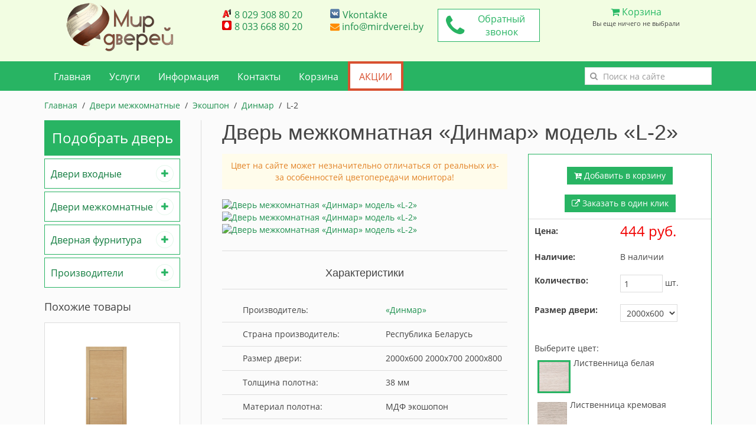

--- FILE ---
content_type: text/html; charset=UTF-8
request_url: https://mirdverei.by/mezhkomnatnye-dveri/mdf-ekoshpon/dinmar/l-2.html
body_size: 68591
content:
<!DOCTYPE HTML>
<html>
    <head>
        
    <base href="https://mirdverei.by/">
  <meta charset="utf-8">
  <title>Купить межкомнатную дверь «Динмар» модель «L-2» из немецкого экошпона</title>
  <meta name="description" content="Межкомнатная дверь Динмар L-2 из немецкого экошпона. Качественная остеклённая стеклом триплекс модель. Есть распашные и раздвижные конструкции. Доставка бесплатно. Гарантия 1 год.">
      <meta name="keywords" content="дверь Динмар L-2, межкомнатная дверь экошпон Динмар L-2">
      <link rel="shortcut icon" href="/favicon.ico" type="image/x-icon" />
  <meta name="viewport" content="width=device-width, initial-scale=1">
  <style>
    /*! UIkit 2.27.5 | http://www.getuikit.com | (c) 2014 YOOtheme | MIT License */
html{   font:400 14px/20px "Helvetica Neue",Helvetica,Arial,sans-serif;-webkit-text-size-adjust:100%;-ms-text-size-adjust:100%;background:#fff;color:#444}body{   margin:0}a{   background:0 0}a:active,a:hover{   outline:0}.uk-link,a{   color:#07D;text-decoration:none;cursor:pointer}.uk-link:hover,a:hover{   color:#059;text-decoration:underline}abbr[title]{   border-bottom:1px dotted}b,strong{   font-weight:700}:not(pre)>code,:not(pre)>kbd,:not(pre)>samp{   font-size:12px;font-family:Consolas,monospace,serif;color:#D05;white-space:nowrap}em{   color:#D05}ins{   background:#ffa;color:#444;text-decoration:none}mark{   background:#ffa;color:#444}q{   font-style:italic}small{   font-size:80%}sub,sup{   font-size:75%;line-height:0;position:relative;vertical-align:baseline}sup{   top:-.5em}sub{   bottom:-.25em}audio,canvas,iframe,img,svg,video{   vertical-align:middle}audio,canvas,img,svg,video{   max-width:100%;height:auto;box-sizing:border-box}.uk-img-preserve,.uk-img-preserve audio,.uk-img-preserve canvas,.uk-img-preserve img,.uk-img-preserve svg,.uk-img-preserve video{   max-width:none}img{   border:0}svg:not(:root){   overflow:hidden}blockquote,figure{   margin:0}address,blockquote,dl,fieldset,figure,ol,p,pre,ul{   margin:0 0 15px 0}*+address,*+blockquote,*+dl,*+fieldset,*+figure,*+ol,*+p,*+pre,*+ul{   margin-top:15px}h1,h2,h3,h4,h5,h6{   margin:0 0 15px 0;font-family:"Helvetica Neue",Helvetica,Arial,sans-serif;font-weight:400;color:#444;text-transform:none}*+h1,*+h2,*+h3,*+h4,*+h5,*+h6{   margin-top:25px}.uk-h1,h1{   font-size:36px;line-height:42px}.uk-h2,h2{   font-size:24px;line-height:30px}.uk-h3,h3{   font-size:18px;line-height:24px}.uk-h4,h4{   font-size:16px;line-height:22px}.uk-h5,h5{   font-size:14px;line-height:20px}.uk-h6,h6{   font-size:12px;line-height:18px}ol,ul{   padding-left:30px}ol>li>ol,ol>li>ul,ul>li>ol,ul>li>ul{   margin:0}dt{   font-weight:700}dd{   margin-left:0}hr{   box-sizing:content-box;height:0;margin:15px 0;border:0;border-top:1px solid #ddd}address{   font-style:normal}blockquote{   padding-left:15px;border-left:5px solid #ddd;font-size:16px;line-height:22px;font-style:italic}pre{   padding:10px;background:#f5f5f5;font:12px/18px Consolas,monospace,serif;color:#444;-moz-tab-size:4;tab-size:4;overflow:auto}::-moz-selection{   background:#39f;color:#fff;text-shadow:none}::selection{   background:#39f;color:#fff;text-shadow:none}article,aside,details,figcaption,figure,footer,header,main,nav,section,summary{   display:block}progress{   vertical-align:baseline}audio:not([controls]){   display:none}[hidden],template{   display:none}iframe{   border:0}@media screen and (max-width:400px){   @-ms-viewport{   width:device-width}}.uk-grid{   display:-ms-flexbox;display:-webkit-flex;display:flex;-ms-flex-wrap:wrap;-webkit-flex-wrap:wrap;flex-wrap:wrap;margin:0;padding:0;list-style:none}.uk-grid:after,.uk-grid:before{   content:"";display:block;overflow:hidden}.uk-grid:after{   clear:both}.uk-grid>*{   -ms-flex:none;-webkit-flex:none;flex:none;margin:0;float:left}.uk-grid>*>:last-child{   margin-bottom:0}.uk-grid{   margin-left:-25px}.uk-grid>*{   padding-left:25px}.uk-grid+.uk-grid,.uk-grid-margin,.uk-grid>*>.uk-panel+.uk-panel{   margin-top:25px}@media (min-width:1220px){   .uk-grid{   margin-left:-35px}.uk-grid>*{   padding-left:35px}.uk-grid+.uk-grid,.uk-grid-margin,.uk-grid>*>.uk-panel+.uk-panel{   margin-top:35px}}.uk-grid-collapse{   margin-left:0}.uk-grid-collapse>*{   padding-left:0}.uk-grid-collapse+.uk-grid-collapse,.uk-grid-collapse>*>.uk-panel+.uk-panel,.uk-grid-collapse>.uk-grid-margin{   margin-top:0}.uk-grid-small{   margin-left:-10px}.uk-grid-small>*{   padding-left:10px}.uk-grid-small+.uk-grid-small,.uk-grid-small>*>.uk-panel+.uk-panel,.uk-grid-small>.uk-grid-margin{   margin-top:10px}.uk-grid-medium{   margin-left:-25px}.uk-grid-medium>*{   padding-left:25px}.uk-grid-medium+.uk-grid-medium,.uk-grid-medium>*>.uk-panel+.uk-panel,.uk-grid-medium>.uk-grid-margin{   margin-top:25px}@media (min-width:960px){   .uk-grid-large{   margin-left:-35px}.uk-grid-large>*{   padding-left:35px}.uk-grid-large+.uk-grid-large,.uk-grid-large-margin,.uk-grid-large>*>.uk-panel+.uk-panel{   margin-top:35px}}@media (min-width:1220px){   .uk-grid-large{   margin-left:-50px}.uk-grid-large>*{   padding-left:50px}.uk-grid-large+.uk-grid-large,.uk-grid-large-margin,.uk-grid-large>*>.uk-panel+.uk-panel{   margin-top:50px}}.uk-grid-divider:not(:empty){   margin-left:-25px;margin-right:-25px}.uk-grid-divider>*{   padding-left:25px;padding-right:25px}.uk-grid-divider>[class*=uk-width-9-]:nth-child(n+2),.uk-grid-divider>[class*=uk-width-1-]:not(.uk-width-1-1):nth-child(n+2),.uk-grid-divider>[class*=uk-width-2-]:nth-child(n+2),.uk-grid-divider>[class*=uk-width-3-]:nth-child(n+2),.uk-grid-divider>[class*=uk-width-4-]:nth-child(n+2),.uk-grid-divider>[class*=uk-width-5-]:nth-child(n+2),.uk-grid-divider>[class*=uk-width-6-]:nth-child(n+2),.uk-grid-divider>[class*=uk-width-7-]:nth-child(n+2),.uk-grid-divider>[class*=uk-width-8-]:nth-child(n+2){   border-left:1px solid #ddd}@media (min-width:768px){   .uk-grid-divider>[class*=uk-width-medium-]:not(.uk-width-medium-1-1):nth-child(n+2){   border-left:1px solid #ddd}}@media (min-width:960px){   .uk-grid-divider>[class*=uk-width-large-]:not(.uk-width-large-1-1):nth-child(n+2){   border-left:1px solid #ddd}}@media (min-width:1220px){   .uk-grid-divider:not(:empty){   margin-left:-35px;margin-right:-35px}.uk-grid-divider>*{   padding-left:35px;padding-right:35px}.uk-grid-divider:empty{   margin-top:35px;margin-bottom:35px}}.uk-grid-divider:empty{   margin-top:25px;margin-bottom:25px;border-top:1px solid #ddd}.uk-grid-match>*{   display:-ms-flexbox;display:-webkit-flex;display:flex;-ms-flex-wrap:wrap;-webkit-flex-wrap:wrap;flex-wrap:wrap}.uk-grid-match>*>*{   -ms-flex:none;-webkit-flex:none;flex:none;box-sizing:border-box;width:100%}[class*=uk-grid-width]>*{   box-sizing:border-box;width:100%}.uk-grid-width-1-2>*{   width:50%}.uk-grid-width-1-3>*{   width:33.333%}.uk-grid-width-1-4>*{   width:25%}.uk-grid-width-1-5>*{   width:20%}.uk-grid-width-1-6>*{   width:16.666%}.uk-grid-width-1-10>*{   width:10%}.uk-grid-width-auto>*{   width:auto}@media (min-width:480px){   .uk-grid-width-small-1-1>*{   width:100%}.uk-grid-width-small-1-2>*{   width:50%}.uk-grid-width-small-1-3>*{   width:33.333%}.uk-grid-width-small-1-4>*{   width:25%}.uk-grid-width-small-1-5>*{   width:20%}.uk-grid-width-small-1-6>*{   width:16.666%}.uk-grid-width-small-1-10>*{   width:10%}}@media (min-width:768px){   .uk-grid-width-medium-1-1>*{   width:100%}.uk-grid-width-medium-1-2>*{   width:50%}.uk-grid-width-medium-1-3>*{   width:33.333%}.uk-grid-width-medium-1-4>*{   width:25%}.uk-grid-width-medium-1-5>*{   width:20%}.uk-grid-width-medium-1-6>*{   width:16.666%}.uk-grid-width-medium-1-10>*{   width:10%}}@media (min-width:960px){   .uk-grid-width-large-1-1>*{   width:100%}.uk-grid-width-large-1-2>*{   width:50%}.uk-grid-width-large-1-3>*{   width:33.333%}.uk-grid-width-large-1-4>*{   width:25%}.uk-grid-width-large-1-5>*{   width:20%}.uk-grid-width-large-1-6>*{   width:16.666%}.uk-grid-width-large-1-10>*{   width:10%}}@media (min-width:1220px){   .uk-grid-width-xlarge-1-1>*{   width:100%}.uk-grid-width-xlarge-1-2>*{   width:50%}.uk-grid-width-xlarge-1-3>*{   width:33.333%}.uk-grid-width-xlarge-1-4>*{   width:25%}.uk-grid-width-xlarge-1-5>*{   width:20%}.uk-grid-width-xlarge-1-6>*{   width:16.666%}.uk-grid-width-xlarge-1-10>*{   width:10%}}[class*=uk-width]{   box-sizing:border-box;width:100%}.uk-width-1-1{   width:100%}.uk-width-1-2,.uk-width-2-4,.uk-width-3-6,.uk-width-5-10{   width:50%}.uk-width-1-3,.uk-width-2-6{   width:33.333%}.uk-width-2-3,.uk-width-4-6{   width:66.666%}.uk-width-1-4{   width:25%}.uk-width-3-4{   width:75%}.uk-width-1-5,.uk-width-2-10{   width:20%}.uk-width-2-5,.uk-width-4-10{   width:40%}.uk-width-3-5,.uk-width-6-10{   width:60%}.uk-width-4-5,.uk-width-8-10{   width:80%}.uk-width-1-6{   width:16.666%}.uk-width-5-6{   width:83.333%}.uk-width-1-10{   width:10%}.uk-width-3-10{   width:30%}.uk-width-7-10{   width:70%}.uk-width-9-10{   width:90%}@media (min-width:480px){   .uk-width-small-1-1{   width:100%}.uk-width-small-1-2,.uk-width-small-2-4,.uk-width-small-3-6,.uk-width-small-5-10{   width:50%}.uk-width-small-1-3,.uk-width-small-2-6{   width:33.333%}.uk-width-small-2-3,.uk-width-small-4-6{   width:66.666%}.uk-width-small-1-4{   width:25%}.uk-width-small-3-4{   width:75%}.uk-width-small-1-5,.uk-width-small-2-10{   width:20%}.uk-width-small-2-5,.uk-width-small-4-10{   width:40%}.uk-width-small-3-5,.uk-width-small-6-10{   width:60%}.uk-width-small-4-5,.uk-width-small-8-10{   width:80%}.uk-width-small-1-6{   width:16.666%}.uk-width-small-5-6{   width:83.333%}.uk-width-small-1-10{   width:10%}.uk-width-small-3-10{   width:30%}.uk-width-small-7-10{   width:70%}.uk-width-small-9-10{   width:90%}}@media (min-width:768px){   .uk-width-medium-1-1{   width:100%}.uk-width-medium-1-2,.uk-width-medium-2-4,.uk-width-medium-3-6,.uk-width-medium-5-10{   width:50%}.uk-width-medium-1-3,.uk-width-medium-2-6{   width:33.333%}.uk-width-medium-2-3,.uk-width-medium-4-6{   width:66.666%}.uk-width-medium-1-4{   width:25%}.uk-width-medium-3-4{   width:75%}.uk-width-medium-1-5,.uk-width-medium-2-10{   width:20%}.uk-width-medium-2-5,.uk-width-medium-4-10{   width:40%}.uk-width-medium-3-5,.uk-width-medium-6-10{   width:60%}.uk-width-medium-4-5,.uk-width-medium-8-10{   width:80%}.uk-width-medium-1-6{   width:16.666%}.uk-width-medium-5-6{   width:83.333%}.uk-width-medium-1-10{   width:10%}.uk-width-medium-3-10{   width:30%}.uk-width-medium-7-10{   width:70%}.uk-width-medium-9-10{   width:90%}}@media (min-width:960px){   .uk-width-large-1-1{   width:100%}.uk-width-large-1-2,.uk-width-large-2-4,.uk-width-large-3-6,.uk-width-large-5-10{   width:50%}.uk-width-large-1-3,.uk-width-large-2-6{   width:33.333%}.uk-width-large-2-3,.uk-width-large-4-6{   width:66.666%}.uk-width-large-1-4{   width:25%}.uk-width-large-3-4{   width:75%}.uk-width-large-1-5,.uk-width-large-2-10{   width:20%}.uk-width-large-2-5,.uk-width-large-4-10{   width:40%}.uk-width-large-3-5,.uk-width-large-6-10{   width:60%}.uk-width-large-4-5,.uk-width-large-8-10{   width:80%}.uk-width-large-1-6{   width:16.666%}.uk-width-large-5-6{   width:83.333%}.uk-width-large-1-10{   width:10%}.uk-width-large-3-10{   width:30%}.uk-width-large-7-10{   width:70%}.uk-width-large-9-10{   width:90%}}@media (min-width:1220px){   .uk-width-xlarge-1-1{   width:100%}.uk-width-xlarge-1-2,.uk-width-xlarge-2-4,.uk-width-xlarge-3-6,.uk-width-xlarge-5-10{   width:50%}.uk-width-xlarge-1-3,.uk-width-xlarge-2-6{   width:33.333%}.uk-width-xlarge-2-3,.uk-width-xlarge-4-6{   width:66.666%}.uk-width-xlarge-1-4{   width:25%}.uk-width-xlarge-3-4{   width:75%}.uk-width-xlarge-1-5,.uk-width-xlarge-2-10{   width:20%}.uk-width-xlarge-2-5,.uk-width-xlarge-4-10{   width:40%}.uk-width-xlarge-3-5,.uk-width-xlarge-6-10{   width:60%}.uk-width-xlarge-4-5,.uk-width-xlarge-8-10{   width:80%}.uk-width-xlarge-1-6{   width:16.666%}.uk-width-xlarge-5-6{   width:83.333%}.uk-width-xlarge-1-10{   width:10%}.uk-width-xlarge-3-10{   width:30%}.uk-width-xlarge-7-10{   width:70%}.uk-width-xlarge-9-10{   width:90%}}@media (min-width:768px){   [class*=uk-push-],[class*=uk-pull-]{   position:relative}.uk-push-1-2,.uk-push-2-4,.uk-push-3-6,.uk-push-5-10{   left:50%}.uk-push-1-3,.uk-push-2-6{   left:33.333%}.uk-push-2-3,.uk-push-4-6{   left:66.666%}.uk-push-1-4{   left:25%}.uk-push-3-4{   left:75%}.uk-push-1-5,.uk-push-2-10{   left:20%}.uk-push-2-5,.uk-push-4-10{   left:40%}.uk-push-3-5,.uk-push-6-10{   left:60%}.uk-push-4-5,.uk-push-8-10{   left:80%}.uk-push-1-6{   left:16.666%}.uk-push-5-6{   left:83.333%}.uk-push-1-10{   left:10%}.uk-push-3-10{   left:30%}.uk-push-7-10{   left:70%}.uk-push-9-10{   left:90%}.uk-pull-1-2,.uk-pull-2-4,.uk-pull-3-6,.uk-pull-5-10{   left:-50%}.uk-pull-1-3,.uk-pull-2-6{   left:-33.333%}.uk-pull-2-3,.uk-pull-4-6{   left:-66.666%}.uk-pull-1-4{   left:-25%}.uk-pull-3-4{   left:-75%}.uk-pull-1-5,.uk-pull-2-10{   left:-20%}.uk-pull-2-5,.uk-pull-4-10{   left:-40%}.uk-pull-3-5,.uk-pull-6-10{   left:-60%}.uk-pull-4-5,.uk-pull-8-10{   left:-80%}.uk-pull-1-6{   left:-16.666%}.uk-pull-5-6{   left:-83.333%}.uk-pull-1-10{   left:-10%}.uk-pull-3-10{   left:-30%}.uk-pull-7-10{   left:-70%}.uk-pull-9-10{   left:-90%}}.uk-panel{   display:block;position:relative}.uk-panel,.uk-panel:hover{   text-decoration:none}.uk-panel:after,.uk-panel:before{   content:"";display:table}.uk-panel:after{   clear:both}.uk-panel>:not(.uk-panel-title):last-child{   margin-bottom:0}.uk-panel-title{   margin-top:0;margin-bottom:15px;font-size:18px;line-height:24px;font-weight:400;text-transform:none;color:#444}.uk-panel-badge{   position:absolute;top:0;right:0;z-index:1}.uk-panel-teaser{   margin-bottom:15px}.uk-panel-body{   padding:15px}.uk-panel-box{   padding:15px;background:#f5f5f5;color:#444}.uk-panel-box-hover:hover{   color:#444}.uk-panel-box .uk-panel-title{   color:#444}.uk-panel-box .uk-panel-badge{   top:10px;right:10px}.uk-panel-box>.uk-panel-teaser{   margin-top:-15px;margin-left:-15px;margin-right:-15px}.uk-panel-box>.uk-nav-side{   margin:0 -15px}.uk-panel-box-primary{   background-color:#ebf7fd;color:#2d7091}.uk-panel-box-primary-hover:hover{   color:#2d7091}.uk-panel-box-primary .uk-panel-title{   color:#2d7091}.uk-panel-box-secondary{   background-color:#eee;color:#444}.uk-panel-box-secondary-hover:hover{   color:#444}.uk-panel-box-secondary .uk-panel-title{   color:#444}.uk-panel-hover{   padding:15px;color:#444}.uk-panel-hover:hover{   background:#f5f5f5;color:#444}.uk-panel-hover .uk-panel-badge{   top:10px;right:10px}.uk-panel-hover>.uk-panel-teaser{   margin-top:-15px;margin-left:-15px;margin-right:-15px}.uk-panel-header .uk-panel-title{   padding-bottom:10px;border-bottom:1px solid #ddd;color:#444}.uk-panel-space{   padding:30px}.uk-panel-space .uk-panel-badge{   top:30px;right:30px}.uk-panel+.uk-panel-divider{   margin-top:50px!important}.uk-panel+.uk-panel-divider:before{   content:"";display:block;position:absolute;top:-25px;left:0;right:0;border-top:1px solid #ddd}@media (min-width:1220px){   .uk-panel+.uk-panel-divider{   margin-top:70px!important}.uk-panel+.uk-panel-divider:before{   top:-35px}}.uk-block{   position:relative;box-sizing:border-box;padding-top:20px;padding-bottom:20px}@media (min-width:768px){   .uk-block{   padding-top:50px;padding-bottom:50px}}.uk-block:after,.uk-block:before{   content:"";display:table}.uk-block:after{   clear:both}.uk-block>:last-child{   margin-bottom:0}.uk-block-large{   padding-top:20px;padding-bottom:20px}@media (min-width:768px){   .uk-block-large{   padding-top:50px;padding-bottom:50px}}@media (min-width:960px){   .uk-block-large{   padding-top:100px;padding-bottom:100px}}.uk-block-default{   background:#fff}.uk-block-muted{   background:#f9f9f9}.uk-block-primary{   background:#00a8e6}.uk-block-secondary{   background:#222}.uk-block-default+.uk-block-default,.uk-block-muted+.uk-block-muted,.uk-block-primary+.uk-block-primary,.uk-block-secondary+.uk-block-secondary{   padding-top:0}.uk-article:after,.uk-article:before{   content:"";display:table}.uk-article:after{   clear:both}.uk-article>:last-child{   margin-bottom:0}.uk-article+.uk-article{   margin-top:25px}.uk-article-title{   font-size:36px;line-height:42px;font-weight:400;text-transform:none}.uk-article-title a{   color:inherit;text-decoration:none}.uk-article-meta{   font-size:12px;line-height:18px;color:#999}.uk-article-lead{   color:#444;font-size:18px;line-height:24px;font-weight:400}.uk-article-divider{   margin-bottom:25px;border-color:#ddd}*+.uk-article-divider{   margin-top:25px}.uk-comment-header{   margin-bottom:15px}.uk-comment-header:after,.uk-comment-header:before{   content:"";display:table}.uk-comment-header:after{   clear:both}.uk-comment-avatar{   margin-right:15px;float:left}.uk-comment-title{   margin:5px 0 0 0;font-size:16px;line-height:22px}.uk-comment-meta{   margin:2px 0 0 0;font-size:11px;line-height:16px;color:#999}.uk-comment-body>:last-child{   margin-bottom:0}.uk-comment-list{   padding:0;list-style:none}.uk-comment-list .uk-comment+ul{   margin:15px 0 0 0;list-style:none}.uk-comment-list .uk-comment+ul>li:nth-child(n+2),.uk-comment-list>li:nth-child(n+2){   margin-top:15px}@media (min-width:768px){   .uk-comment-list .uk-comment+ul{   padding-left:100px}}.uk-cover-background{   background-position:50% 50%;background-size:cover;background-repeat:no-repeat}.uk-cover{   overflow:hidden}.uk-cover-object{   width:auto;height:auto;min-width:100%;min-height:100%;max-width:none;position:relative;left:50%;top:50%;-webkit-transform:translate(-50%,-50%);transform:translate(-50%,-50%)}[data-uk-cover]{   position:relative;left:50%;top:50%;-webkit-transform:translate(-50%,-50%);transform:translate(-50%,-50%)}.uk-nav,.uk-nav ul{   margin:0;padding:0;list-style:none}.uk-nav li>a{   display:block;text-decoration:none}.uk-nav>li>a{   padding:5px 15px}.uk-nav ul{   padding-left:15px}.uk-nav ul a{   padding:2px 0}.uk-nav li>a>div{   font-size:12px;line-height:18px}.uk-nav-header{   padding:5px 15px;text-transform:uppercase;font-weight:700;font-size:12px}.uk-nav-header:not(:first-child){   margin-top:15px}.uk-nav-divider{   margin:9px 15px}ul.uk-nav-sub{   padding:5px 0 5px 15px}.uk-nav-parent-icon>.uk-parent>a:after{   content:"\f104";width:20px;margin-right:-10px;float:right;font-family:FontAwesome;text-align:center}.uk-nav-parent-icon>.uk-parent.uk-open>a:after{   content:"\f107"}.uk-nav-side>li>a{   color:#444}.uk-nav-side>li>a:focus,.uk-nav-side>li>a:hover{   background:rgba(0,0,0,.05);color:#444;outline:0}.uk-nav-side>li.uk-active>a{   background:#00a8e6;color:#fff}.uk-nav-side .uk-nav-header{   color:#444}.uk-nav-side .uk-nav-divider{   border-top:1px solid #ddd}.uk-nav-side ul a{   color:#07D}.uk-nav-side ul a:hover{   color:#059}.uk-nav-dropdown>li>a{   color:#444}.uk-nav-dropdown>li>a:focus,.uk-nav-dropdown>li>a:hover{   background:#00a8e6;color:#fff;outline:0}.uk-nav-dropdown .uk-nav-header{   color:#999}.uk-nav-dropdown .uk-nav-divider{   border-top:1px solid #ddd}.uk-nav-dropdown ul a{   color:#07D}.uk-nav-dropdown ul a:hover{   color:#059}.uk-nav-navbar>li>a{   color:#444}.uk-nav-navbar>li>a:focus,.uk-nav-navbar>li>a:hover{   background:#00a8e6;color:#fff;outline:0}.uk-nav-navbar .uk-nav-header{   color:#999}.uk-nav-navbar .uk-nav-divider{   border-top:1px solid #ddd}.uk-nav-navbar ul a{   color:#07D}.uk-nav-navbar ul a:hover{   color:#059}.uk-nav-offcanvas>li>a{   color:#ccc;padding:10px 15px}.uk-nav-offcanvas>.uk-open>a,html:not(.uk-touch) .uk-nav-offcanvas>li>a:focus,html:not(.uk-touch) .uk-nav-offcanvas>li>a:hover{   background:#404040;color:#fff;outline:0}html .uk-nav.uk-nav-offcanvas>li.uk-active>a{   background:#1a1a1a;color:#fff}.uk-nav-offcanvas .uk-nav-header{   color:#777}.uk-nav-offcanvas .uk-nav-divider{   border-top:1px solid #1a1a1a}.uk-nav-offcanvas ul a{   color:#ccc}html:not(.uk-touch) .uk-nav-offcanvas ul a:hover{   color:#fff}.uk-navbar{   background:#eee;color:#444}.uk-navbar:after,.uk-navbar:before{   content:"";display:table}.uk-navbar:after{   clear:both}.uk-navbar-nav{   margin:0;padding:0;list-style:none;float:left}.uk-navbar-nav>li{   float:left;position:relative}.uk-navbar-nav>li>a{   display:block;box-sizing:border-box;text-decoration:none;height:40px;padding:0 15px;line-height:40px;color:#444;font-size:14px;font-family:"Helvetica Neue",Helvetica,Arial,sans-serif;font-weight:400}.uk-navbar-nav>li>a[href='#']{   cursor:text}.uk-navbar-nav>li.uk-open>a,.uk-navbar-nav>li:hover>a,.uk-navbar-nav>li>a:focus{   background-color:#f5f5f5;color:#444;outline:0}.uk-navbar-nav>li>a:active{   background-color:#ddd;color:#444}.uk-navbar-nav>li.uk-active>a{   background-color:#f5f5f5;color:#444}.uk-navbar-nav .uk-navbar-nav-subtitle{   line-height:28px}.uk-navbar-nav-subtitle>div{   margin-top:-6px;font-size:10px;line-height:12px}.uk-navbar-brand,.uk-navbar-content,.uk-navbar-toggle{   box-sizing:border-box;display:block;height:40px;padding:0 15px;float:left}.uk-navbar-brand:before,.uk-navbar-content:before,.uk-navbar-toggle:before{   content:'';display:inline-block;height:100%;vertical-align:middle}.uk-navbar-content+.uk-navbar-content:not(.uk-navbar-center){   padding-left:0}.uk-navbar-content>a:not([class]){   color:#07D}.uk-navbar-content>a:not([class]):hover{   color:#059}.uk-navbar-brand{   font-size:18px;color:#444;text-decoration:none}.uk-navbar-brand:focus,.uk-navbar-brand:hover{   color:#444;text-decoration:none;outline:0}.uk-navbar-toggle{   font-size:18px;color:#444;text-decoration:none}.uk-navbar-toggle:focus,.uk-navbar-toggle:hover{   color:#444;text-decoration:none;outline:0}.uk-navbar-toggle:after{   content:"\f0c9";font-family:FontAwesome;vertical-align:middle}.uk-navbar-toggle-alt:after{   content:"\f002"}.uk-navbar-center{   float:none;text-align:center;max-width:50%;margin-left:auto;margin-right:auto}.uk-navbar-flip{   float:right}.uk-subnav{   display:-ms-flexbox;display:-webkit-flex;display:flex;-ms-flex-wrap:wrap;-webkit-flex-wrap:wrap;flex-wrap:wrap;margin-left:-10px;margin-top:-10px;padding:0;list-style:none}.uk-subnav>*{   -ms-flex:none;-webkit-flex:none;flex:none;padding-left:10px;margin-top:10px;position:relative}.uk-subnav:after,.uk-subnav:before{   content:"";display:block;overflow:hidden}.uk-subnav:after{   clear:both}.uk-subnav>*{   float:left}.uk-subnav>*>*{   display:inline-block;color:#444}.uk-subnav>*>:focus,.uk-subnav>*>:hover{   color:#07D;text-decoration:none}.uk-subnav>.uk-active>*{   color:#07D}.uk-subnav-line>:before{   content:"";display:inline-block;height:10px;vertical-align:middle}.uk-subnav-line>:nth-child(n+2):before{   margin-right:10px;border-left:1px solid #ddd}.uk-subnav-pill>*>*{   padding:3px 9px}.uk-subnav-pill>*>:focus,.uk-subnav-pill>*>:hover{   background:#eee;color:#444;text-decoration:none;outline:0}.uk-subnav-pill>.uk-active>*{   background:#00a8e6;color:#fff}.uk-subnav>.uk-disabled>*{   background:0 0;color:#999;text-decoration:none;cursor:text}.uk-breadcrumb{   padding:0;list-style:none;font-size:0}.uk-breadcrumb>li{   font-size:1rem;vertical-align:top}.uk-breadcrumb>li,.uk-breadcrumb>li>a,.uk-breadcrumb>li>span{   display:inline-block}.uk-breadcrumb>li:nth-child(n+2):before{   content:"/";display:inline-block;margin:0 8px}.uk-breadcrumb>li:not(.uk-active)>span{   color:#999}.uk-pagination{   padding:0;list-style:none;text-align:center;font-size:0}.uk-pagination:after,.uk-pagination:before{   content:"";display:table}.uk-pagination:after{   clear:both}.uk-pagination>li{   display:inline-block;font-size:1rem;vertical-align:top}.uk-pagination>li:nth-child(n+2){   margin-left:5px}.uk-pagination>li>a,.uk-pagination>li>span{   display:inline-block;min-width:16px;padding:3px 5px;line-height:20px;text-decoration:none;box-sizing:content-box;text-align:center}.uk-pagination>li>a{   background:#eee;color:#444}.uk-pagination>li>a:focus,.uk-pagination>li>a:hover{   background-color:#f5f5f5;color:#444;outline:0}.uk-pagination>li>a:active{   background-color:#ddd;color:#444}.uk-pagination>.uk-active>span{   background:#00a8e6;color:#fff}.uk-pagination>.uk-disabled>span{   background-color:#f5f5f5;color:#999}.uk-pagination-previous{   float:left}.uk-pagination-next{   float:right}.uk-pagination-left{   text-align:left}.uk-pagination-right{   text-align:right}.uk-tab{   margin:0;padding:0;list-style:none;border-bottom:1px solid #ddd}.uk-tab:after,.uk-tab:before{   content:"";display:table}.uk-tab:after{   clear:both}.uk-tab>li{   margin-bottom:-1px;float:left;position:relative}.uk-tab>li>a{   display:block;padding:8px 12px 8px 12px;border:1px solid transparent;border-bottom-width:0;color:#07D;text-decoration:none}.uk-tab>li:nth-child(n+2)>a{   margin-left:5px}.uk-tab>li.uk-open>a,.uk-tab>li>a:focus,.uk-tab>li>a:hover{   border-color:#f5f5f5;background:#f5f5f5;color:#059;outline:0}.uk-tab>li.uk-open:not(.uk-active)>a,.uk-tab>li:not(.uk-active)>a:focus,.uk-tab>li:not(.uk-active)>a:hover{   margin-bottom:1px;padding-bottom:7px}.uk-tab>li.uk-active>a{   border-color:#ddd;border-bottom-color:transparent;background:#fff;color:#444}.uk-tab>li.uk-disabled>a{   color:#999;cursor:text}.uk-tab>li.uk-disabled.uk-active>a,.uk-tab>li.uk-disabled>a:focus,.uk-tab>li.uk-disabled>a:hover{   background:0 0;border-color:transparent}.uk-tab-flip>li{   float:right}.uk-tab-flip>li:nth-child(n+2)>a{   margin-left:0;margin-right:5px}.uk-tab>li.uk-tab-responsive>a{   margin-left:0;margin-right:0}.uk-tab-responsive>a:before{   content:"\f0c9\00a0";font-family:FontAwesome}.uk-tab-center{   border-bottom:1px solid #ddd}.uk-tab-center-bottom{   border-bottom:none;border-top:1px solid #ddd}.uk-tab-center:after,.uk-tab-center:before{   content:"";display:table}.uk-tab-center:after{   clear:both}.uk-tab-center .uk-tab{   position:relative;right:50%;border:none;float:right}.uk-tab-center .uk-tab>li{   position:relative;right:-50%}.uk-tab-center .uk-tab>li>a{   text-align:center}.uk-tab-bottom{   border-top:1px solid #ddd;border-bottom:none}.uk-tab-bottom>li{   margin-top:-1px;margin-bottom:0}.uk-tab-bottom>li>a{   padding-top:8px;padding-bottom:8px;border-bottom-width:1px;border-top-width:0}.uk-tab-bottom>li.uk-open:not(.uk-active)>a,.uk-tab-bottom>li:not(.uk-active)>a:focus,.uk-tab-bottom>li:not(.uk-active)>a:hover{   margin-bottom:0;margin-top:1px;padding-bottom:8px;padding-top:7px}.uk-tab-bottom>li.uk-active>a{   border-top-color:transparent;border-bottom-color:#ddd}.uk-tab-grid{   margin-left:-5px;border-bottom:none;position:relative;z-index:0}.uk-tab-grid:before{   display:block;position:absolute;left:5px;right:0;bottom:-1px;border-top:1px solid #ddd;z-index:-1}.uk-tab-grid>li:first-child>a{   margin-left:5px}.uk-tab-grid>li>a{   text-align:center}.uk-tab-grid.uk-tab-bottom{   border-top:none}.uk-tab-grid.uk-tab-bottom:before{   top:-1px;bottom:auto}@media (min-width:768px){   .uk-tab-left,.uk-tab-right{   border-bottom:none}.uk-tab-left>li,.uk-tab-right>li{   margin-bottom:0;float:none}.uk-tab-left>li>a,.uk-tab-right>li>a{   padding-top:8px;padding-bottom:8px}.uk-tab-left>li:nth-child(n+2)>a,.uk-tab-right>li:nth-child(n+2)>a{   margin-left:0;margin-top:5px}.uk-tab-left>li.uk-active>a,.uk-tab-right>li.uk-active>a{   border-color:#ddd}.uk-tab-left{   border-right:1px solid #ddd}.uk-tab-left>li{   margin-right:-1px}.uk-tab-left>li>a{   border-bottom-width:1px;border-right-width:0}.uk-tab-left>li:not(.uk-active)>a:focus,.uk-tab-left>li:not(.uk-active)>a:hover{   margin-bottom:0;margin-right:1px;padding-bottom:8px;padding-right:11px}.uk-tab-left>li.uk-active>a{   border-right-color:transparent}.uk-tab-right{   border-left:1px solid #ddd}.uk-tab-right>li{   margin-left:-1px}.uk-tab-right>li>a{   border-bottom-width:1px;border-left-width:0}.uk-tab-right>li:not(.uk-active)>a:focus,.uk-tab-right>li:not(.uk-active)>a:hover{   margin-bottom:0;margin-left:1px;padding-bottom:8px;padding-left:11px}.uk-tab-right>li.uk-active>a{   border-left-color:transparent}}.uk-thumbnav{   display:-ms-flexbox;display:-webkit-flex;display:flex;-ms-flex-wrap:wrap;-webkit-flex-wrap:wrap;flex-wrap:wrap;margin-left:-10px;margin-top:-10px;padding:0;list-style:none}.uk-thumbnav>*{   -ms-flex:none;-webkit-flex:none;flex:none;padding-left:10px;margin-top:10px}.uk-thumbnav:after,.uk-thumbnav:before{   content:"";display:block;overflow:hidden}.uk-thumbnav:after{   clear:both}.uk-thumbnav>*{   float:left}.uk-thumbnav>*>*{   display:block;background:#fff}.uk-thumbnav>*>*>img{   opacity:.7;-webkit-transition:opacity .15s linear;transition:opacity .15s linear}.uk-thumbnav>*>:focus>img,.uk-thumbnav>*>:hover>img{   opacity:1}.uk-thumbnav>.uk-active>*>img{   opacity:1}.uk-list{   padding:0;list-style:none}.uk-list>li:after,.uk-list>li:before{   content:"";display:table}.uk-list>li:after{   clear:both}.uk-list>li>:last-child{   margin-bottom:0}.uk-list ul{   margin:0;padding-left:20px;list-style:none}.uk-list-line>li:nth-child(n+2){   margin-top:5px;padding-top:5px;border-top:1px solid #ddd}.uk-list-striped>li{   padding:5px 5px}.uk-list-striped>li:nth-of-type(odd){   background:#f5f5f5}.uk-list-space>li:nth-child(n+2){   margin-top:10px}@media (min-width:768px){   .uk-description-list-horizontal{   overflow:hidden}.uk-description-list-horizontal>dt{   width:160px;float:left;clear:both;overflow:hidden;text-overflow:ellipsis;white-space:nowrap}.uk-description-list-horizontal>dd{   margin-left:180px}}.uk-description-list-line>dt{   font-weight:400}.uk-description-list-line>dt:nth-child(n+2){   margin-top:5px;padding-top:5px;border-top:1px solid #ddd}.uk-description-list-line>dd{   color:#999}.uk-table{   border-collapse:collapse;border-spacing:0;width:100%;margin-bottom:15px}*+.uk-table{   margin-top:15px}.uk-table td,.uk-table th{   padding:8px 8px}.uk-table th{   text-align:left}.uk-table td{   vertical-align:top}.uk-table thead th{   vertical-align:bottom}.uk-table caption,.uk-table tfoot{   font-size:12px;font-style:italic}.uk-table caption{   text-align:left;color:#999}.uk-table tbody tr.uk-active{   background:#EEE}.uk-table-middle,.uk-table-middle td{   vertical-align:middle!important}.uk-table-striped tbody tr:nth-of-type(odd){   background:#f5f5f5}.uk-table-condensed td{   padding:4px 8px}.uk-table-hover tbody tr:hover{   background:#EEE}.uk-form input,.uk-form select,.uk-form textarea{   box-sizing:border-box;margin:0;border-radius:0;font:inherit;color:inherit}.uk-form select{   text-transform:none}.uk-form optgroup{   font:inherit;font-weight:700}.uk-form input::-moz-focus-inner{   border:0;padding:0}.uk-form input[type=checkbox],.uk-form input[type=radio]{   padding:0}.uk-form input[type=checkbox]:not(:disabled),.uk-form input[type=radio]:not(:disabled){   cursor:pointer}.uk-form input:not([type]),.uk-form input[type=text],.uk-form input[type=password],.uk-form input[type=email],.uk-form input[type=url],.uk-form input[type=search],.uk-form input[type=tel],.uk-form input[type=number],.uk-form input[type=datetime],.uk-form textarea{   -webkit-appearance:none}.uk-form input[type=search]::-webkit-search-cancel-button,.uk-form input[type=search]::-webkit-search-decoration{   -webkit-appearance:none}.uk-form input[type=number]::-webkit-inner-spin-button,.uk-form input[type=number]::-webkit-outer-spin-button{   height:auto}.uk-form fieldset{   border:none;margin:0;padding:0}.uk-form textarea{   overflow:auto;vertical-align:top}.uk-form ::-moz-placeholder{   opacity:1}.uk-form :invalid{   box-shadow:none}.uk-form input:not([type=radio]):not([type=checkbox]),.uk-form select{   vertical-align:middle}.uk-form>:last-child{   margin-bottom:0}.uk-form input:not([type]),.uk-form input[type=text],.uk-form input[type=password],.uk-form input[type=email],.uk-form input[type=url],.uk-form input[type=search],.uk-form input[type=tel],.uk-form input[type=number],.uk-form input[type=datetime],.uk-form input[type=datetime-local],.uk-form input[type=date],.uk-form input[type=month],.uk-form input[type=time],.uk-form input[type=week],.uk-form input[type=color],.uk-form select,.uk-form textarea{   height:30px;max-width:100%;padding:4px 6px;border:1px solid #ddd;background:#fff;color:#444;-webkit-transition:all .2s linear;-webkit-transition-property:border,background,color,box-shadow,padding;transition:all .2s linear;transition-property:border,background,color,box-shadow,padding}.uk-form input:not([type]):focus,.uk-form input[type=text]:focus,.uk-form input[type=password]:focus,.uk-form input[type=email]:focus,.uk-form input[type=url]:focus,.uk-form input[type=search]:focus,.uk-form input[type=tel]:focus,.uk-form input[type=number]:focus,.uk-form input[type=datetime]:focus,.uk-form input[type=datetime-local]:focus,.uk-form input[type=date]:focus,.uk-form input[type=month]:focus,.uk-form input[type=time]:focus,.uk-form input[type=week]:focus,.uk-form input[type=color]:focus,.uk-form select:focus,.uk-form textarea:focus{   border-color:#99baca;outline:0;background:#f5fbfe;color:#444}.uk-form input:not([type]):disabled,.uk-form input[type=text]:disabled,.uk-form input[type=password]:disabled,.uk-form input[type=email]:disabled,.uk-form input[type=url]:disabled,.uk-form input[type=search]:disabled,.uk-form input[type=tel]:disabled,.uk-form input[type=number]:disabled,.uk-form input[type=datetime]:disabled,.uk-form input[type=datetime-local]:disabled,.uk-form input[type=date]:disabled,.uk-form input[type=month]:disabled,.uk-form input[type=time]:disabled,.uk-form input[type=week]:disabled,.uk-form input[type=color]:disabled,.uk-form select:disabled,.uk-form textarea:disabled{   border-color:#ddd;background-color:#f5f5f5;color:#999}.uk-form :-ms-input-placeholder{   color:#999!important}.uk-form ::-moz-placeholder{   color:#999}.uk-form ::-webkit-input-placeholder{   color:#999}.uk-form :disabled:-ms-input-placeholder{   color:#999!important}.uk-form :disabled::-moz-placeholder{   color:#999}.uk-form :disabled::-webkit-input-placeholder{   color:#999}.uk-form legend{   width:100%;border:0;padding:0;padding-bottom:15px;font-size:18px;line-height:30px}.uk-form legend:after{   content:"";display:block;border-bottom:1px solid #ddd;width:100%}input:not([type]).uk-form-small,input[type].uk-form-small,select.uk-form-small,textarea.uk-form-small{   height:25px;padding:3px 3px;font-size:12px}input:not([type]).uk-form-large,input[type].uk-form-large,select.uk-form-large,textarea.uk-form-large{   height:40px;padding:8px 6px;font-size:16px}.uk-form select[multiple],.uk-form select[size],.uk-form textarea{   height:auto}.uk-form-danger{   border-color:#dc8d99!important;background:#fff7f8!important;color:#d85030!important}.uk-form-success{   border-color:#8ec73b!important;background:#fafff2!important;color:#659f13!important}.uk-form-blank{   border-color:transparent!important;border-style:dashed!important;background:0 0!important}.uk-form-blank:focus{   border-color:#ddd!important}input.uk-form-width-mini{   width:40px}select.uk-form-width-mini{   width:65px}.uk-form-width-small{   width:130px}.uk-form-width-medium{   width:200px}.uk-form-width-large{   width:500px}.uk-form-row:after,.uk-form-row:before{   content:"";display:table}.uk-form-row:after{   clear:both}.uk-form-row+.uk-form-row{   margin-top:15px}.uk-form-help-inline{   display:inline-block;margin:0 0 0 10px}.uk-form-help-block{   margin:5px 0 0 0}.uk-form-controls>:first-child{   margin-top:0}.uk-form-controls>:last-child{   margin-bottom:0}.uk-form-controls-condensed{   margin:5px 0}.uk-form-stacked .uk-form-label{   display:block;margin-bottom:5px;font-weight:700}@media (max-width:959px){   .uk-form-horizontal .uk-form-label{   display:block;margin-bottom:5px;font-weight:700}}@media (min-width:960px){   .uk-form-horizontal .uk-form-label{   width:200px;margin-top:5px;float:left}.uk-form-horizontal .uk-form-controls{   margin-left:215px}.uk-form-horizontal .uk-form-controls-text{   padding-top:5px}}.uk-form-icon{   display:inline-block;position:relative;max-width:100%}.uk-form-icon>[class*=uk-icon-]{   position:absolute;top:50%;width:30px;margin-top:-7px;font-size:14px;color:#999;text-align:center;pointer-events:none}.uk-form-icon:not(.uk-form-icon-flip)>input{   padding-left:30px!important}.uk-form-icon-flip>[class*=uk-icon-]{   right:0}.uk-form-icon-flip>input{   padding-right:30px!important}.uk-button::-moz-focus-inner{   border:0;padding:0}.uk-button{   -webkit-appearance:none;margin:0;border:none;overflow:visible;font:inherit;color:#444;text-transform:none;display:inline-block;box-sizing:border-box;padding:0 12px;background:#eee;vertical-align:middle;line-height:30px;min-height:30px;font-size:1rem;text-decoration:none;text-align:center}.uk-button:not(:disabled){   cursor:pointer}.uk-button:focus,.uk-button:hover{   background-color:#f5f5f5;color:#444;outline:0;text-decoration:none}.uk-button.uk-active,.uk-button:active{   background-color:#ddd;color:#444}.uk-button-primary{   background-color:#00a8e6;color:#fff}.uk-button-primary:focus,.uk-button-primary:hover{   background-color:#35b3ee;color:#fff}.uk-button-primary.uk-active,.uk-button-primary:active{   background-color:#0091ca;color:#fff}.uk-button-success{   background-color:#8cc14c;color:#fff}.uk-button-success:focus,.uk-button-success:hover{   background-color:#8ec73b;color:#fff}.uk-button-success.uk-active,.uk-button-success:active{   background-color:#72ae41;color:#fff}.uk-button-danger{   background-color:#da314b;color:#fff}.uk-button-danger:focus,.uk-button-danger:hover{   background-color:#e4354f;color:#fff}.uk-button-danger.uk-active,.uk-button-danger:active{   background-color:#c91032;color:#fff}.uk-button:disabled{   background-color:#f5f5f5;color:#999}.uk-button-link,.uk-button-link.uk-active,.uk-button-link:active,.uk-button-link:disabled,.uk-button-link:focus,.uk-button-link:hover{   border-color:transparent;background:0 0}.uk-button-link{   color:#07D}.uk-button-link.uk-active,.uk-button-link:active,.uk-button-link:focus,.uk-button-link:hover{   color:#059;text-decoration:underline}.uk-button-link:disabled{   color:#999}.uk-button-link:focus{   outline:1px dotted}.uk-button-mini{   min-height:20px;padding:0 6px;line-height:20px;font-size:11px}.uk-button-small{   min-height:25px;padding:0 10px;line-height:25px;font-size:12px}.uk-button-large{   min-height:40px;padding:0 15px;line-height:40px;font-size:16px}.uk-button-group{   display:inline-block;vertical-align:middle;position:relative;font-size:0;white-space:nowrap}.uk-button-group>*{   display:inline-block}.uk-button-group .uk-button{   vertical-align:top}.uk-button-dropdown{   display:inline-block;vertical-align:middle;position:relative}@font-face{   font-family:FontAwesome;src:url(../fonts/fontawesome-webfont.woff2) format('woff2'),url(../fonts/fontawesome-webfont.woff) format("woff"),url(../fonts/fontawesome-webfont.ttf) format("truetype");font-weight:400;font-style:normal}[class*=uk-icon-]{   font-family:FontAwesome;display:inline-block;font-weight:400;font-style:normal;line-height:1;-webkit-font-smoothing:antialiased;-moz-osx-font-smoothing:grayscale}[class*=uk-icon-],[class*=uk-icon-]:focus,[class*=uk-icon-]:hover{   text-decoration:none}.uk-icon-small{   font-size:150%;vertical-align:-10%}.uk-icon-medium{   font-size:200%;vertical-align:-16%}.uk-icon-large{   font-size:250%;vertical-align:-22%}.uk-icon-justify{   width:1em;text-align:center}.uk-icon-spin{   display:inline-block;-webkit-animation:uk-rotate 2s infinite linear;animation:uk-rotate 2s infinite linear}.uk-icon-hover{   color:#999}.uk-icon-hover:hover{   color:#444}.uk-icon-button{   box-sizing:border-box;display:inline-block;width:35px;height:35px;border-radius:100%;background:#eee;line-height:35px;color:#444;font-size:18px;text-align:center}.uk-icon-button:focus,.uk-icon-button:hover{   background-color:#f5f5f5;color:#444;outline:0}.uk-icon-button:active{   background-color:#ddd;color:#444}.uk-icon-glass:before{   content:"\f000"}.uk-icon-music:before{   content:"\f001"}.uk-icon-search:before{   content:"\f002"}.uk-icon-envelope-o:before{   content:"\f003"}.uk-icon-heart:before{   content:"\f004"}.uk-icon-star:before{   content:"\f005"}.uk-icon-star-o:before{   content:"\f006"}.uk-icon-user:before{   content:"\f007"}.uk-icon-film:before{   content:"\f008"}.uk-icon-th-large:before{   content:"\f009"}.uk-icon-th:before{   content:"\f00a"}.uk-icon-th-list:before{   content:"\f00b"}.uk-icon-check:before{   content:"\f00c"}.uk-icon-close:before,.uk-icon-remove:before,.uk-icon-times:before{   content:"\f00d"}.uk-icon-search-plus:before{   content:"\f00e"}.uk-icon-search-minus:before{   content:"\f010"}.uk-icon-power-off:before{   content:"\f011"}.uk-icon-signal:before{   content:"\f012"}.uk-icon-cog:before,.uk-icon-gear:before{   content:"\f013"}.uk-icon-trash-o:before{   content:"\f014"}.uk-icon-home:before{   content:"\f015"}.uk-icon-file-o:before{   content:"\f016"}.uk-icon-clock-o:before{   content:"\f017"}.uk-icon-road:before{   content:"\f018"}.uk-icon-download:before{   content:"\f019"}.uk-icon-arrow-circle-o-down:before{   content:"\f01a"}.uk-icon-arrow-circle-o-up:before{   content:"\f01b"}.uk-icon-inbox:before{   content:"\f01c"}.uk-icon-play-circle-o:before{   content:"\f01d"}.uk-icon-repeat:before,.uk-icon-rotate-right:before{   content:"\f01e"}.uk-icon-refresh:before{   content:"\f021"}.uk-icon-list-alt:before{   content:"\f022"}.uk-icon-lock:before{   content:"\f023"}.uk-icon-flag:before{   content:"\f024"}.uk-icon-headphones:before{   content:"\f025"}.uk-icon-volume-off:before{   content:"\f026"}.uk-icon-volume-down:before{   content:"\f027"}.uk-icon-volume-up:before{   content:"\f028"}.uk-icon-qrcode:before{   content:"\f029"}.uk-icon-barcode:before{   content:"\f02a"}.uk-icon-tag:before{   content:"\f02b"}.uk-icon-tags:before{   content:"\f02c"}.uk-icon-book:before{   content:"\f02d"}.uk-icon-bookmark:before{   content:"\f02e"}.uk-icon-print:before{   content:"\f02f"}.uk-icon-camera:before{   content:"\f030"}.uk-icon-font:before{   content:"\f031"}.uk-icon-bold:before{   content:"\f032"}.uk-icon-italic:before{   content:"\f033"}.uk-icon-text-height:before{   content:"\f034"}.uk-icon-text-width:before{   content:"\f035"}.uk-icon-align-left:before{   content:"\f036"}.uk-icon-align-center:before{   content:"\f037"}.uk-icon-align-right:before{   content:"\f038"}.uk-icon-align-justify:before{   content:"\f039"}.uk-icon-list:before{   content:"\f03a"}.uk-icon-dedent:before,.uk-icon-outdent:before{   content:"\f03b"}.uk-icon-indent:before{   content:"\f03c"}.uk-icon-video-camera:before{   content:"\f03d"}.uk-icon-image:before,.uk-icon-photo:before,.uk-icon-picture-o:before{   content:"\f03e"}.uk-icon-pencil:before{   content:"\f040"}.uk-icon-map-marker:before{   content:"\f041"}.uk-icon-adjust:before{   content:"\f042"}.uk-icon-tint:before{   content:"\f043"}.uk-icon-edit:before,.uk-icon-pencil-square-o:before{   content:"\f044"}.uk-icon-share-square-o:before{   content:"\f045"}.uk-icon-check-square-o:before{   content:"\f046"}.uk-icon-arrows:before{   content:"\f047"}.uk-icon-step-backward:before{   content:"\f048"}.uk-icon-fast-backward:before{   content:"\f049"}.uk-icon-backward:before{   content:"\f04a"}.uk-icon-play:before{   content:"\f04b"}.uk-icon-pause:before{   content:"\f04c"}.uk-icon-stop:before{   content:"\f04d"}.uk-icon-forward:before{   content:"\f04e"}.uk-icon-fast-forward:before{   content:"\f050"}.uk-icon-step-forward:before{   content:"\f051"}.uk-icon-eject:before{   content:"\f052"}.uk-icon-chevron-left:before{   content:"\f053"}.uk-icon-chevron-right:before{   content:"\f054"}.uk-icon-plus-circle:before{   content:"\f055"}.uk-icon-minus-circle:before{   content:"\f056"}.uk-icon-times-circle:before{   content:"\f057"}.uk-icon-check-circle:before{   content:"\f058"}.uk-icon-question-circle:before{   content:"\f059"}.uk-icon-info-circle:before{   content:"\f05a"}.uk-icon-crosshairs:before{   content:"\f05b"}.uk-icon-times-circle-o:before{   content:"\f05c"}.uk-icon-check-circle-o:before{   content:"\f05d"}.uk-icon-ban:before{   content:"\f05e"}.uk-icon-arrow-left:before{   content:"\f060"}.uk-icon-arrow-right:before{   content:"\f061"}.uk-icon-arrow-up:before{   content:"\f062"}.uk-icon-arrow-down:before{   content:"\f063"}.uk-icon-mail-forward:before,.uk-icon-share:before{   content:"\f064"}.uk-icon-expand:before{   content:"\f065"}.uk-icon-compress:before{   content:"\f066"}.uk-icon-plus:before{   content:"\f067"}.uk-icon-minus:before{   content:"\f068"}.uk-icon-asterisk:before{   content:"\f069"}.uk-icon-exclamation-circle:before{   content:"\f06a"}.uk-icon-gift:before{   content:"\f06b"}.uk-icon-leaf:before{   content:"\f06c"}.uk-icon-fire:before{   content:"\f06d"}.uk-icon-eye:before{   content:"\f06e"}.uk-icon-eye-slash:before{   content:"\f070"}.uk-icon-exclamation-triangle:before,.uk-icon-warning:before{   content:"\f071"}.uk-icon-plane:before{   content:"\f072"}.uk-icon-calendar:before{   content:"\f073"}.uk-icon-random:before{   content:"\f074"}.uk-icon-comment:before{   content:"\f075"}.uk-icon-magnet:before{   content:"\f076"}.uk-icon-chevron-up:before{   content:"\f077"}.uk-icon-chevron-down:before{   content:"\f078"}.uk-icon-retweet:before{   content:"\f079"}.uk-icon-shopping-cart:before{   content:"\f07a"}.uk-icon-folder:before{   content:"\f07b"}.uk-icon-folder-open:before{   content:"\f07c"}.uk-icon-arrows-v:before{   content:"\f07d"}.uk-icon-arrows-h:before{   content:"\f07e"}.uk-icon-bar-chart-o:before,.uk-icon-bar-chart:before{   content:"\f080"}.uk-icon-twitter-square:before{   content:"\f081"}.uk-icon-facebook-square:before{   content:"\f082"}.uk-icon-camera-retro:before{   content:"\f083"}.uk-icon-key:before{   content:"\f084"}.uk-icon-cogs:before,.uk-icon-gears:before{   content:"\f085"}.uk-icon-comments:before{   content:"\f086"}.uk-icon-thumbs-o-up:before{   content:"\f087"}.uk-icon-thumbs-o-down:before{   content:"\f088"}.uk-icon-star-half:before{   content:"\f089"}.uk-icon-heart-o:before{   content:"\f08a"}.uk-icon-sign-out:before{   content:"\f08b"}.uk-icon-linkedin-square:before{   content:"\f08c"}.uk-icon-thumb-tack:before{   content:"\f08d"}.uk-icon-external-link:before{   content:"\f08e"}.uk-icon-sign-in:before{   content:"\f090"}.uk-icon-trophy:before{   content:"\f091"}.uk-icon-github-square:before{   content:"\f092"}.uk-icon-upload:before{   content:"\f093"}.uk-icon-lemon-o:before{   content:"\f094"}.uk-icon-phone:before{   content:"\f095"}.uk-icon-square-o:before{   content:"\f096"}.uk-icon-bookmark-o:before{   content:"\f097"}.uk-icon-phone-square:before{   content:"\f098"}.uk-icon-twitter:before{   content:"\f099"}.uk-icon-facebook-f:before,.uk-icon-facebook:before{   content:"\f09a"}.uk-icon-github:before{   content:"\f09b"}.uk-icon-unlock:before{   content:"\f09c"}.uk-icon-credit-card:before{   content:"\f09d"}.uk-icon-rss:before{   content:"\f09e"}.uk-icon-hdd-o:before{   content:"\f0a0"}.uk-icon-bullhorn:before{   content:"\f0a1"}.uk-icon-bell:before{   content:"\f0f3"}.uk-icon-certificate:before{   content:"\f0a3"}.uk-icon-hand-o-right:before{   content:"\f0a4"}.uk-icon-hand-o-left:before{   content:"\f0a5"}.uk-icon-hand-o-up:before{   content:"\f0a6"}.uk-icon-hand-o-down:before{   content:"\f0a7"}.uk-icon-arrow-circle-left:before{   content:"\f0a8"}.uk-icon-arrow-circle-right:before{   content:"\f0a9"}.uk-icon-arrow-circle-up:before{   content:"\f0aa"}.uk-icon-arrow-circle-down:before{   content:"\f0ab"}.uk-icon-globe:before{   content:"\f0ac"}.uk-icon-wrench:before{   content:"\f0ad"}.uk-icon-tasks:before{   content:"\f0ae"}.uk-icon-filter:before{   content:"\f0b0"}.uk-icon-briefcase:before{   content:"\f0b1"}.uk-icon-arrows-alt:before{   content:"\f0b2"}.uk-icon-group:before,.uk-icon-users:before{   content:"\f0c0"}.uk-icon-chain:before,.uk-icon-link:before{   content:"\f0c1"}.uk-icon-cloud:before{   content:"\f0c2"}.uk-icon-flask:before{   content:"\f0c3"}.uk-icon-cut:before,.uk-icon-scissors:before{   content:"\f0c4"}.uk-icon-copy:before,.uk-icon-files-o:before{   content:"\f0c5"}.uk-icon-paperclip:before{   content:"\f0c6"}.uk-icon-floppy-o:before,.uk-icon-save:before{   content:"\f0c7"}.uk-icon-square:before{   content:"\f0c8"}.uk-icon-bars:before,.uk-icon-navicon:before,.uk-icon-reorder:before{   content:"\f0c9"}.uk-icon-list-ul:before{   content:"\f0ca"}.uk-icon-list-ol:before{   content:"\f0cb"}.uk-icon-strikethrough:before{   content:"\f0cc"}.uk-icon-underline:before{   content:"\f0cd"}.uk-icon-table:before{   content:"\f0ce"}.uk-icon-magic:before{   content:"\f0d0"}.uk-icon-truck:before{   content:"\f0d1"}.uk-icon-pinterest:before{   content:"\f0d2"}.uk-icon-pinterest-square:before{   content:"\f0d3"}.uk-icon-google-plus-square:before{   content:"\f0d4"}.uk-icon-google-plus:before{   content:"\f0d5"}.uk-icon-money:before{   content:"\f0d6"}.uk-icon-caret-down:before{   content:"\f0d7"}.uk-icon-caret-up:before{   content:"\f0d8"}.uk-icon-caret-left:before{   content:"\f0d9"}.uk-icon-caret-right:before{   content:"\f0da"}.uk-icon-columns:before{   content:"\f0db"}.uk-icon-sort:before,.uk-icon-unsorted:before{   content:"\f0dc"}.uk-icon-sort-desc:before,.uk-icon-sort-down:before{   content:"\f0dd"}.uk-icon-sort-asc:before,.uk-icon-sort-up:before{   content:"\f0de"}.uk-icon-envelope:before{   content:"\f0e0"}.uk-icon-linkedin:before{   content:"\f0e1"}.uk-icon-rotate-left:before,.uk-icon-undo:before{   content:"\f0e2"}.uk-icon-gavel:before,.uk-icon-legal:before{   content:"\f0e3"}.uk-icon-dashboard:before,.uk-icon-tachometer:before{   content:"\f0e4"}.uk-icon-comment-o:before{   content:"\f0e5"}.uk-icon-comments-o:before{   content:"\f0e6"}.uk-icon-bolt:before,.uk-icon-flash:before{   content:"\f0e7"}.uk-icon-sitemap:before{   content:"\f0e8"}.uk-icon-umbrella:before{   content:"\f0e9"}.uk-icon-clipboard:before,.uk-icon-paste:before{   content:"\f0ea"}.uk-icon-lightbulb-o:before{   content:"\f0eb"}.uk-icon-exchange:before{   content:"\f0ec"}.uk-icon-cloud-download:before{   content:"\f0ed"}.uk-icon-cloud-upload:before{   content:"\f0ee"}.uk-icon-user-md:before{   content:"\f0f0"}.uk-icon-stethoscope:before{   content:"\f0f1"}.uk-icon-suitcase:before{   content:"\f0f2"}.uk-icon-bell-o:before{   content:"\f0a2"}.uk-icon-coffee:before{   content:"\f0f4"}.uk-icon-cutlery:before{   content:"\f0f5"}.uk-icon-file-text-o:before{   content:"\f0f6"}.uk-icon-building-o:before{   content:"\f0f7"}.uk-icon-hospital-o:before{   content:"\f0f8"}.uk-icon-ambulance:before{   content:"\f0f9"}.uk-icon-medkit:before{   content:"\f0fa"}.uk-icon-fighter-jet:before{   content:"\f0fb"}.uk-icon-beer:before{   content:"\f0fc"}.uk-icon-h-square:before{   content:"\f0fd"}.uk-icon-plus-square:before{   content:"\f0fe"}.uk-icon-angle-double-left:before{   content:"\f100"}.uk-icon-angle-double-right:before{   content:"\f101"}.uk-icon-angle-double-up:before{   content:"\f102"}.uk-icon-angle-double-down:before{   content:"\f103"}.uk-icon-angle-left:before{   content:"\f104"}.uk-icon-angle-right:before{   content:"\f105"}.uk-icon-angle-up:before{   content:"\f106"}.uk-icon-angle-down:before{   content:"\f107"}.uk-icon-desktop:before{   content:"\f108"}.uk-icon-laptop:before{   content:"\f109"}.uk-icon-tablet:before{   content:"\f10a"}.uk-icon-mobile-phone:before,.uk-icon-mobile:before{   content:"\f10b"}.uk-icon-circle-o:before{   content:"\f10c"}.uk-icon-quote-left:before{   content:"\f10d"}.uk-icon-quote-right:before{   content:"\f10e"}.uk-icon-spinner:before{   content:"\f110"}.uk-icon-circle:before{   content:"\f111"}.uk-icon-mail-reply:before,.uk-icon-reply:before{   content:"\f112"}.uk-icon-github-alt:before{   content:"\f113"}.uk-icon-folder-o:before{   content:"\f114"}.uk-icon-folder-open-o:before{   content:"\f115"}.uk-icon-smile-o:before{   content:"\f118"}.uk-icon-frown-o:before{   content:"\f119"}.uk-icon-meh-o:before{   content:"\f11a"}.uk-icon-gamepad:before{   content:"\f11b"}.uk-icon-keyboard-o:before{   content:"\f11c"}.uk-icon-flag-o:before{   content:"\f11d"}.uk-icon-flag-checkered:before{   content:"\f11e"}.uk-icon-terminal:before{   content:"\f120"}.uk-icon-code:before{   content:"\f121"}.uk-icon-mail-reply-all:before,.uk-icon-reply-all:before{   content:"\f122"}.uk-icon-star-half-empty:before,.uk-icon-star-half-full:before,.uk-icon-star-half-o:before{   content:"\f123"}.uk-icon-location-arrow:before{   content:"\f124"}.uk-icon-crop:before{   content:"\f125"}.uk-icon-code-fork:before{   content:"\f126"}.uk-icon-chain-broken:before,.uk-icon-unlink:before{   content:"\f127"}.uk-icon-question:before{   content:"\f128"}.uk-icon-info:before{   content:"\f129"}.uk-icon-exclamation:before{   content:"\f12a"}.uk-icon-superscript:before{   content:"\f12b"}.uk-icon-subscript:before{   content:"\f12c"}.uk-icon-eraser:before{   content:"\f12d"}.uk-icon-puzzle-piece:before{   content:"\f12e"}.uk-icon-microphone:before{   content:"\f130"}.uk-icon-microphone-slash:before{   content:"\f131"}.uk-icon-shield:before{   content:"\f132"}.uk-icon-calendar-o:before{   content:"\f133"}.uk-icon-fire-extinguisher:before{   content:"\f134"}.uk-icon-rocket:before{   content:"\f135"}.uk-icon-maxcdn:before{   content:"\f136"}.uk-icon-chevron-circle-left:before{   content:"\f137"}.uk-icon-chevron-circle-right:before{   content:"\f138"}.uk-icon-chevron-circle-up:before{   content:"\f139"}.uk-icon-chevron-circle-down:before{   content:"\f13a"}.uk-icon-html5:before{   content:"\f13b"}.uk-icon-css3:before{   content:"\f13c"}.uk-icon-anchor:before{   content:"\f13d"}.uk-icon-unlock-alt:before{   content:"\f13e"}.uk-icon-bullseye:before{   content:"\f140"}.uk-icon-ellipsis-h:before{   content:"\f141"}.uk-icon-ellipsis-v:before{   content:"\f142"}.uk-icon-rss-square:before{   content:"\f143"}.uk-icon-play-circle:before{   content:"\f144"}.uk-icon-ticket:before{   content:"\f145"}.uk-icon-minus-square:before{   content:"\f146"}.uk-icon-minus-square-o:before{   content:"\f147"}.uk-icon-level-up:before{   content:"\f148"}.uk-icon-level-down:before{   content:"\f149"}.uk-icon-check-square:before{   content:"\f14a"}.uk-icon-pencil-square:before{   content:"\f14b"}.uk-icon-external-link-square:before{   content:"\f14c"}.uk-icon-share-square:before{   content:"\f14d"}.uk-icon-compass:before{   content:"\f14e"}.uk-icon-caret-square-o-down:before,.uk-icon-toggle-down:before{   content:"\f150"}.uk-icon-caret-square-o-up:before,.uk-icon-toggle-up:before{   content:"\f151"}.uk-icon-caret-square-o-right:before,.uk-icon-toggle-right:before{   content:"\f152"}.uk-icon-eur:before,.uk-icon-euro:before{   content:"\f153"}.uk-icon-gbp:before{   content:"\f154"}.uk-icon-dollar:before,.uk-icon-usd:before{   content:"\f155"}.uk-icon-inr:before,.uk-icon-rupee:before{   content:"\f156"}.uk-icon-cny:before,.uk-icon-jpy:before,.uk-icon-rmb:before,.uk-icon-yen:before{   content:"\f157"}.uk-icon-rouble:before,.uk-icon-rub:before,.uk-icon-ruble:before{   content:"\f158"}.uk-icon-krw:before,.uk-icon-won:before{   content:"\f159"}.uk-icon-bitcoin:before,.uk-icon-btc:before{   content:"\f15a"}.uk-icon-file:before{   content:"\f15b"}.uk-icon-file-text:before{   content:"\f15c"}.uk-icon-sort-alpha-asc:before{   content:"\f15d"}.uk-icon-sort-alpha-desc:before{   content:"\f15e"}.uk-icon-sort-amount-asc:before{   content:"\f160"}.uk-icon-sort-amount-desc:before{   content:"\f161"}.uk-icon-sort-numeric-asc:before{   content:"\f162"}.uk-icon-sort-numeric-desc:before{   content:"\f163"}.uk-icon-thumbs-up:before{   content:"\f164"}.uk-icon-thumbs-down:before{   content:"\f165"}.uk-icon-youtube-square:before{   content:"\f166"}.uk-icon-youtube:before{   content:"\f167"}.uk-icon-xing:before{   content:"\f168"}.uk-icon-xing-square:before{   content:"\f169"}.uk-icon-youtube-play:before{   content:"\f16a"}.uk-icon-dropbox:before{   content:"\f16b"}.uk-icon-stack-overflow:before{   content:"\f16c"}.uk-icon-instagram:before{   content:"\f16d"}.uk-icon-flickr:before{   content:"\f16e"}.uk-icon-adn:before{   content:"\f170"}.uk-icon-bitbucket:before{   content:"\f171"}.uk-icon-bitbucket-square:before{   content:"\f172"}.uk-icon-tumblr:before{   content:"\f173"}.uk-icon-tumblr-square:before{   content:"\f174"}.uk-icon-long-arrow-down:before{   content:"\f175"}.uk-icon-long-arrow-up:before{   content:"\f176"}.uk-icon-long-arrow-left:before{   content:"\f177"}.uk-icon-long-arrow-right:before{   content:"\f178"}.uk-icon-apple:before{   content:"\f179"}.uk-icon-windows:before{   content:"\f17a"}.uk-icon-android:before{   content:"\f17b"}.uk-icon-linux:before{   content:"\f17c"}.uk-icon-dribbble:before{   content:"\f17d"}.uk-icon-skype:before{   content:"\f17e"}.uk-icon-foursquare:before{   content:"\f180"}.uk-icon-trello:before{   content:"\f181"}.uk-icon-female:before{   content:"\f182"}.uk-icon-male:before{   content:"\f183"}.uk-icon-gittip:before,.uk-icon-gratipay:before{   content:"\f184"}.uk-icon-sun-o:before{   content:"\f185"}.uk-icon-moon-o:before{   content:"\f186"}.uk-icon-archive:before{   content:"\f187"}.uk-icon-bug:before{   content:"\f188"}.uk-icon-vk:before{   content:"\f189"}.uk-icon-weibo:before{   content:"\f18a"}.uk-icon-renren:before{   content:"\f18b"}.uk-icon-pagelines:before{   content:"\f18c"}.uk-icon-stack-exchange:before{   content:"\f18d"}.uk-icon-arrow-circle-o-right:before{   content:"\f18e"}.uk-icon-arrow-circle-o-left:before{   content:"\f190"}.uk-icon-caret-square-o-left:before,.uk-icon-toggle-left:before{   content:"\f191"}.uk-icon-dot-circle-o:before{   content:"\f192"}.uk-icon-wheelchair:before{   content:"\f193"}.uk-icon-vimeo-square:before{   content:"\f194"}.uk-icon-try:before,.uk-icon-turkish-lira:before{   content:"\f195"}.uk-icon-plus-square-o:before{   content:"\f196"}.uk-icon-space-shuttle:before{   content:"\f197"}.uk-icon-slack:before{   content:"\f198"}.uk-icon-envelope-square:before{   content:"\f199"}.uk-icon-wordpress:before{   content:"\f19a"}.uk-icon-openid:before{   content:"\f19b"}.uk-icon-bank:before,.uk-icon-institution:before,.uk-icon-university:before{   content:"\f19c"}.uk-icon-graduation-cap:before,.uk-icon-mortar-board:before{   content:"\f19d"}.uk-icon-yahoo:before{   content:"\f19e"}.uk-icon-google:before{   content:"\f1a0"}.uk-icon-reddit:before{   content:"\f1a1"}.uk-icon-reddit-square:before{   content:"\f1a2"}.uk-icon-stumbleupon-circle:before{   content:"\f1a3"}.uk-icon-stumbleupon:before{   content:"\f1a4"}.uk-icon-delicious:before{   content:"\f1a5"}.uk-icon-digg:before{   content:"\f1a6"}.uk-icon-pied-piper:before{   content:"\f1a7"}.uk-icon-pied-piper-alt:before{   content:"\f1a8"}.uk-icon-drupal:before{   content:"\f1a9"}.uk-icon-joomla:before{   content:"\f1aa"}.uk-icon-language:before{   content:"\f1ab"}.uk-icon-fax:before{   content:"\f1ac"}.uk-icon-building:before{   content:"\f1ad"}.uk-icon-child:before{   content:"\f1ae"}.uk-icon-paw:before{   content:"\f1b0"}.uk-icon-spoon:before{   content:"\f1b1"}.uk-icon-cube:before{   content:"\f1b2"}.uk-icon-cubes:before{   content:"\f1b3"}.uk-icon-behance:before{   content:"\f1b4"}.uk-icon-behance-square:before{   content:"\f1b5"}.uk-icon-steam:before{   content:"\f1b6"}.uk-icon-steam-square:before{   content:"\f1b7"}.uk-icon-recycle:before{   content:"\f1b8"}.uk-icon-automobile:before,.uk-icon-car:before{   content:"\f1b9"}.uk-icon-cab:before,.uk-icon-taxi:before{   content:"\f1ba"}.uk-icon-tree:before{   content:"\f1bb"}.uk-icon-spotify:before{   content:"\f1bc"}.uk-icon-deviantart:before{   content:"\f1bd"}.uk-icon-soundcloud:before{   content:"\f1be"}.uk-icon-database:before{   content:"\f1c0"}.uk-icon-file-pdf-o:before{   content:"\f1c1"}.uk-icon-file-word-o:before{   content:"\f1c2"}.uk-icon-file-excel-o:before{   content:"\f1c3"}.uk-icon-file-powerpoint-o:before{   content:"\f1c4"}.uk-icon-file-image-o:before,.uk-icon-file-photo-o:before,.uk-icon-file-picture-o:before{   content:"\f1c5"}.uk-icon-file-archive-o:before,.uk-icon-file-zip-o:before{   content:"\f1c6"}.uk-icon-file-audio-o:before,.uk-icon-file-sound-o:before{   content:"\f1c7"}.uk-icon-file-movie-o:before,.uk-icon-file-video-o:before{   content:"\f1c8"}.uk-icon-file-code-o:before{   content:"\f1c9"}.uk-icon-vine:before{   content:"\f1ca"}.uk-icon-codepen:before{   content:"\f1cb"}.uk-icon-jsfiddle:before{   content:"\f1cc"}.uk-icon-life-bouy:before,.uk-icon-life-buoy:before,.uk-icon-life-ring:before,.uk-icon-life-saver:before,.uk-icon-support:before{   content:"\f1cd"}.uk-icon-circle-o-notch:before{   content:"\f1ce"}.uk-icon-ra:before,.uk-icon-rebel:before{   content:"\f1d0"}.uk-icon-empire:before,.uk-icon-ge:before{   content:"\f1d1"}.uk-icon-git-square:before{   content:"\f1d2"}.uk-icon-git:before{   content:"\f1d3"}.uk-icon-hacker-news:before{   content:"\f1d4"}.uk-icon-tencent-weibo:before{   content:"\f1d5"}.uk-icon-qq:before{   content:"\f1d6"}.uk-icon-wechat:before,.uk-icon-weixin:before{   content:"\f1d7"}.uk-icon-paper-plane:before,.uk-icon-send:before{   content:"\f1d8"}.uk-icon-paper-plane-o:before,.uk-icon-send-o:before{   content:"\f1d9"}.uk-icon-history:before{   content:"\f1da"}.uk-icon-circle-thin:before,.uk-icon-genderless:before{   content:"\f1db"}.uk-icon-header:before{   content:"\f1dc"}.uk-icon-paragraph:before{   content:"\f1dd"}.uk-icon-sliders:before{   content:"\f1de"}.uk-icon-share-alt:before{   content:"\f1e0"}.uk-icon-share-alt-square:before{   content:"\f1e1"}.uk-icon-bomb:before{   content:"\f1e2"}.uk-icon-futbol-o:before,.uk-icon-soccer-ball-o:before{   content:"\f1e3"}.uk-icon-tty:before{   content:"\f1e4"}.uk-icon-binoculars:before{   content:"\f1e5"}.uk-icon-plug:before{   content:"\f1e6"}.uk-icon-slideshare:before{   content:"\f1e7"}.uk-icon-twitch:before{   content:"\f1e8"}.uk-icon-yelp:before{   content:"\f1e9"}.uk-icon-newspaper-o:before{   content:"\f1ea"}.uk-icon-wifi:before{   content:"\f1eb"}.uk-icon-calculator:before{   content:"\f1ec"}.uk-icon-paypal:before{   content:"\f1ed"}.uk-icon-google-wallet:before{   content:"\f1ee"}.uk-icon-cc-visa:before{   content:"\f1f0"}.uk-icon-cc-mastercard:before{   content:"\f1f1"}.uk-icon-cc-discover:before{   content:"\f1f2"}.uk-icon-cc-amex:before{   content:"\f1f3"}.uk-icon-cc-paypal:before{   content:"\f1f4"}.uk-icon-cc-stripe:before{   content:"\f1f5"}.uk-icon-bell-slash:before{   content:"\f1f6"}.uk-icon-bell-slash-o:before{   content:"\f1f7"}.uk-icon-trash:before{   content:"\f1f8"}.uk-icon-copyright:before{   content:"\f1f9"}.uk-icon-at:before{   content:"\f1fa"}.uk-icon-eyedropper:before{   content:"\f1fb"}.uk-icon-paint-brush:before{   content:"\f1fc"}.uk-icon-birthday-cake:before{   content:"\f1fd"}.uk-icon-area-chart:before{   content:"\f1fe"}.uk-icon-pie-chart:before{   content:"\f200"}.uk-icon-line-chart:before{   content:"\f201"}.uk-icon-lastfm:before{   content:"\f202"}.uk-icon-lastfm-square:before{   content:"\f203"}.uk-icon-toggle-off:before{   content:"\f204"}.uk-icon-toggle-on:before{   content:"\f205"}.uk-icon-bicycle:before{   content:"\f206"}.uk-icon-bus:before{   content:"\f207"}.uk-icon-ioxhost:before{   content:"\f208"}.uk-icon-angellist:before{   content:"\f209"}.uk-icon-cc:before{   content:"\f20a"}.uk-icon-ils:before,.uk-icon-shekel:before,.uk-icon-sheqel:before{   content:"\f20b"}.uk-icon-meanpath:before{   content:"\f20c"}.uk-icon-buysellads:before{   content:"\f20d"}.uk-icon-connectdevelop:before{   content:"\f20e"}.uk-icon-dashcube:before{   content:"\f210"}.uk-icon-forumbee:before{   content:"\f211"}.uk-icon-leanpub:before{   content:"\f212"}.uk-icon-sellsy:before{   content:"\f213"}.uk-icon-shirtsinbulk:before{   content:"\f214"}.uk-icon-simplybuilt:before{   content:"\f215"}.uk-icon-skyatlas:before{   content:"\f216"}.uk-icon-cart-plus:before{   content:"\f217"}.uk-icon-cart-arrow-down:before{   content:"\f218"}.uk-icon-diamond:before{   content:"\f219"}.uk-icon-ship:before{   content:"\f21a"}.uk-icon-user-secret:before{   content:"\f21b"}.uk-icon-motorcycle:before{   content:"\f21c"}.uk-icon-street-view:before{   content:"\f21d"}.uk-icon-heartbeat:before{   content:"\f21e"}.uk-icon-venus:before{   content:"\f221"}.uk-icon-mars:before{   content:"\f222"}.uk-icon-mercury:before{   content:"\f223"}.uk-icon-transgender:before{   content:"\f224"}.uk-icon-transgender-alt:before{   content:"\f225"}.uk-icon-venus-double:before{   content:"\f226"}.uk-icon-mars-double:before{   content:"\f227"}.uk-icon-venus-mars:before{   content:"\f228"}.uk-icon-mars-stroke:before{   content:"\f229"}.uk-icon-mars-stroke-v:before{   content:"\f22a"}.uk-icon-mars-stroke-h:before{   content:"\f22b"}.uk-icon-neuter:before{   content:"\f22c"}.uk-icon-facebook-official:before{   content:"\f230"}.uk-icon-pinterest-p:before{   content:"\f231"}.uk-icon-whatsapp:before{   content:"\f232"}.uk-icon-server:before{   content:"\f233"}.uk-icon-user-plus:before{   content:"\f234"}.uk-icon-user-times:before{   content:"\f235"}.uk-icon-bed:before,.uk-icon-hotel:before{   content:"\f236"}.uk-icon-viacoin:before{   content:"\f237"}.uk-icon-train:before{   content:"\f238"}.uk-icon-subway:before{   content:"\f239"}.uk-icon-medium-logo:before{   content:"\f23a"}.uk-icon-500px:before{   content:"\f26e"}.uk-icon-amazon:before{   content:"\f270"}.uk-icon-balance-scale:before{   content:"\f24e"}.uk-icon-battery-0:before,.uk-icon-battery-empty:before{   content:"\f244"}.uk-icon-battery-1:before,.uk-icon-battery-quarter:before{   content:"\f243"}.uk-icon-battery-2:before,.uk-icon-battery-half:before{   content:"\f242"}.uk-icon-battery-3:before,.uk-icon-battery-three-quarters:before{   content:"\f241"}.uk-icon-battery-4:before,.uk-icon-battery-full:before{   content:"\f240"}.uk-icon-black-tie:before{   content:"\f27e"}.uk-icon-calendar-check-o:before{   content:"\f274"}.uk-icon-calendar-minus-o:before{   content:"\f272"}.uk-icon-calendar-plus-o:before{   content:"\f271"}.uk-icon-calendar-times-o:before{   content:"\f273"}.uk-icon-cc-diners-club:before{   content:"\f24c"}.uk-icon-cc-jcb:before{   content:"\f24b"}.uk-icon-chrome:before{   content:"\f268"}.uk-icon-clone:before{   content:"\f24d"}.uk-icon-commenting:before{   content:"\f27a"}.uk-icon-commenting-o:before{   content:"\f27b"}.uk-icon-contao:before{   content:"\f26d"}.uk-icon-creative-commons:before{   content:"\f25e"}.uk-icon-expeditedssl:before{   content:"\f23e"}.uk-icon-firefox:before{   content:"\f269"}.uk-icon-fonticons:before{   content:"\f280"}.uk-icon-get-pocket:before{   content:"\f265"}.uk-icon-gg:before{   content:"\f260"}.uk-icon-gg-circle:before{   content:"\f261"}.uk-icon-hand-lizard-o:before{   content:"\f258"}.uk-icon-hand-paper-o:before,.uk-icon-hand-stop-o:before{   content:"\f256"}.uk-icon-hand-peace-o:before{   content:"\f25b"}.uk-icon-hand-pointer-o:before{   content:"\f25a"}.uk-icon-hand-grab-o:before,.uk-icon-hand-rock-o:before{   content:"\f255"}.uk-icon-hand-scissors-o:before{   content:"\f257"}.uk-icon-hand-spock-o:before{   content:"\f259"}.uk-icon-hourglass:before{   content:"\f254"}.uk-icon-hourglass-o:before{   content:"\f250"}.uk-icon-hourglass-1:before,.uk-icon-hourglass-start:before{   content:"\f251"}.uk-icon-hourglass-2:before,.uk-icon-hourglass-half:before{   content:"\f252"}.uk-icon-hourglass-3:before,.uk-icon-hourglass-end:before{   content:"\f253"}.uk-icon-houzz:before{   content:"\f27c"}.uk-icon-i-cursor:before{   content:"\f246"}.uk-icon-industry:before{   content:"\f275"}.uk-icon-internet-explorer:before{   content:"\f26b"}.uk-icon-map:before{   content:"\f279"}.uk-icon-map-o:before{   content:"\f278"}.uk-icon-map-pin:before{   content:"\f276"}.uk-icon-map-signs:before{   content:"\f277"}.uk-icon-mouse-pointer:before{   content:"\f245"}.uk-icon-object-group:before{   content:"\f247"}.uk-icon-object-ungroup:before{   content:"\f248"}.uk-icon-odnoklassniki:before{   content:"\f263"}.uk-icon-odnoklassniki-square:before{   content:"\f264"}.uk-icon-opencart:before{   content:"\f23d"}.uk-icon-opera:before{   content:"\f26a"}.uk-icon-optin-monster:before{   content:"\f23c"}.uk-icon-registered:before{   content:"\f25d"}.uk-icon-safari:before{   content:"\f267"}.uk-icon-sticky-note:before{   content:"\f249"}.uk-icon-sticky-note-o:before{   content:"\f24a"}.uk-icon-television:before,.uk-icon-tv:before{   content:"\f26c"}.uk-icon-trademark:before{   content:"\f25c"}.uk-icon-tripadvisor:before{   content:"\f262"}.uk-icon-vimeo:before{   content:"\f27d"}.uk-icon-wikipedia-w:before{   content:"\f266"}.uk-icon-y-combinator:before,.uk-icon-yc:before{   content:"\f23b"}.uk-icon-y-combinator-square:before,.uk-icon-yc-square:before{   content:"\f1d4"}.uk-icon-bluetooth:before{   content:"\f293"}.uk-icon-bluetooth-b:before{   content:"\f294"}.uk-icon-codiepie:before{   content:"\f284"}.uk-icon-credit-card-alt:before{   content:"\f283"}.uk-icon-edge:before{   content:"\f282"}.uk-icon-fort-awesome:before{   content:"\f286"}.uk-icon-hashtag:before{   content:"\f292"}.uk-icon-mixcloud:before{   content:"\f289"}.uk-icon-modx:before{   content:"\f285"}.uk-icon-pause-circle:before{   content:"\f28b"}.uk-icon-pause-circle-o:before{   content:"\f28c"}.uk-icon-percent:before{   content:"\f295"}.uk-icon-product-hunt:before{   content:"\f288"}.uk-icon-reddit-alien:before{   content:"\f281"}.uk-icon-scribd:before{   content:"\f28a"}.uk-icon-shopping-bag:before{   content:"\f290"}.uk-icon-shopping-basket:before{   content:"\f291"}.uk-icon-stop-circle:before{   content:"\f28d"}.uk-icon-stop-circle-o:before{   content:"\f28e"}.uk-icon-usb:before{   content:"\f287"}.uk-icon-american-sign-language-interpreting:before,.uk-icon-asl-interpreting:before{   content:"\f2a3"}.uk-icon-assistive-listening-systems:before{   content:"\f2a2"}.uk-icon-audio-description:before{   content:"\f29e"}.uk-icon-blind:before{   content:"\f29d"}.uk-icon-braille:before{   content:"\f2a1"}.uk-icon-deaf:before,.uk-icon-deafness:before{   content:"\f2a4"}.uk-icon-envira:before{   content:"\f299"}.uk-icon-fa:before,.uk-icon-font-awesome:before{   content:"\f2b4"}.uk-icon-first-order:before{   content:"\f2b0"}.uk-icon-gitlab:before{   content:"\f296"}.uk-icon-glide:before{   content:"\f2a5"}.uk-icon-glide-g:before{   content:"\f2a6"}.uk-icon-hard-of-hearing:before{   content:"\f2a4"}.uk-icon-low-vision:before{   content:"\f2a8"}.uk-icon-question-circle-o:before{   content:"\f29c"}.uk-icon-sign-language:before,.uk-icon-signing:before{   content:"\f2a7"}.uk-icon-snapchat:before{   content:"\f2ab"}.uk-icon-snapchat-ghost:before{   content:"\f2ac"}.uk-icon-snapchat-square:before{   content:"\f2ad"}.uk-icon-themeisle:before{   content:"\f2b2"}.uk-icon-universal-access:before{   content:"\f29a"}.uk-icon-viadeo:before{   content:"\f2a9"}.uk-icon-viadeo-square:before{   content:"\f2aa"}.uk-icon-volume-control-phone:before{   content:"\f2a0"}.uk-icon-wheelchair-alt:before{   content:"\f29b"}.uk-icon-wpbeginner:before{   content:"\f297"}.uk-icon-wpforms:before{   content:"\f298"}.uk-icon-yoast:before{   content:"\f2b1"}.uk-icon-adress-book:before{   content:"\f2b9"}.uk-icon-adress-book-o:before{   content:"\f2ba"}.uk-icon-adress-card:before{   content:"\f2bb"}.uk-icon-adress-card-o:before{   content:"\f2bc"}.uk-icon-bandcamp:before{   content:"\f2d5"}.uk-icon-bath:before{   content:"\f2cd"}.uk-icon-bathub:before{   content:"\f2cd"}.uk-icon-drivers-license:before{   content:"\f2c2"}.uk-icon-drivers-license-o:before{   content:"\f2c3"}.uk-icon-eercast:before{   content:"\f2da"}.uk-icon-envelope-open:before{   content:"\f2b6"}.uk-icon-envelope-open-o:before{   content:"\f2b7"}.uk-icon-etsy:before{   content:"\f2d7"}.uk-icon-free-code-camp:before{   content:"\f2c5"}.uk-icon-grav:before{   content:"\f2d6"}.uk-icon-handshake-o:before{   content:"\f2b5"}.uk-icon-id-badge:before{   content:"\f2c1"}.uk-icon-id-card:before{   content:"\f2c2"}.uk-icon-id-card-o:before{   content:"\f2c3"}.uk-icon-imdb:before{   content:"\f2d8"}.uk-icon-linode:before{   content:"\f2b8"}.uk-icon-meetup:before{   content:"\f2e0"}.uk-icon-microchip:before{   content:"\f2db"}.uk-icon-podcast:before{   content:"\f2ce"}.uk-icon-quora:before{   content:"\f2c4"}.uk-icon-ravelry:before{   content:"\f2d9"}.uk-icon-s15:before{   content:"\f2cd"}.uk-icon-shower:before{   content:"\f2cc"}.uk-icon-snowflake-o:before{   content:"\f2dc"}.uk-icon-superpowers:before{   content:"\f2dd"}.uk-icon-telegram:before{   content:"\f2c6"}.uk-icon-thermometer:before{   content:"\f2c7"}.uk-icon-thermometer-0:before{   content:"\f2cb"}.uk-icon-thermometer-1:before{   content:"\f2ca"}.uk-icon-thermometer-2:before{   content:"\f2c9"}.uk-icon-thermometer-3:before{   content:"\f2c8"}.uk-icon-thermometer-4:before{   content:"\f2c7"}.uk-icon-thermometer-empty:before{   content:"\f2cb"}.uk-icon-thermometer-full:before{   content:"\f2c7"}.uk-icon-thermometer-half:before{   content:"\f2c9"}.uk-icon-thermometer-quarter:before{   content:"\f2ca"}.uk-icon-thermometer-three-quarters:before{   content:"\f2c8"}.uk-icon-times-rectangle:before{   content:"\f2d3"}.uk-icon-times-rectangle-o:before{   content:"\f2d4"}.uk-icon-user-circle:before{   content:"\f2bd"}.uk-icon-user-circle-o:before{   content:"\f2be"}.uk-icon-user-o:before{   content:"\f2c0"}.uk-icon-vcard:before{   content:"\f2bb"}.uk-icon-vcard-o:before{   content:"\f2bc"}.uk-icon-widow-close:before{   content:"\f2d3"}.uk-icon-widow-close-o:before{   content:"\f2d4"}.uk-icon-window-maximize:before{   content:"\f2d0"}.uk-icon-window-minimize:before{   content:"\f2d1"}.uk-icon-window-restore:before{   content:"\f2d2"}.uk-icon-wpexplorer:before{   content:"\f2de"}.uk-close::-moz-focus-inner{   border:0;padding:0}.uk-close{   -webkit-appearance:none;margin:0;border:none;overflow:visible;font:inherit;color:inherit;text-transform:none;padding:0;background:0 0;display:inline-block;box-sizing:content-box;width:20px;line-height:20px;text-align:center;vertical-align:middle;opacity:.3}.uk-close:after{   display:block;content:"\f00d";font-family:FontAwesome}.uk-close:focus,.uk-close:hover{   opacity:.5;outline:0;color:inherit;text-decoration:none;cursor:pointer}.uk-close-alt{   padding:2px;border-radius:50%;background:#eee;opacity:1}.uk-close-alt:focus,.uk-close-alt:hover{   opacity:1}.uk-close-alt:after{   opacity:.5}.uk-close-alt:focus:after,.uk-close-alt:hover:after{   opacity:.8}.uk-badge{   display:inline-block;padding:0 5px;background:#00a8e6;font-size:10px;font-weight:700;line-height:14px;color:#fff;text-align:center;vertical-align:middle;text-transform:none}a.uk-badge:hover{   color:#fff}.uk-badge-notification{   box-sizing:border-box;min-width:18px;border-radius:500px;font-size:12px;line-height:18px}.uk-badge-success{   background-color:#8cc14c}.uk-badge-warning{   background-color:#faa732}.uk-badge-danger{   background-color:#da314b}.uk-alert{   margin-bottom:15px;padding:10px;background:#ebf7fd;color:#2d7091}*+.uk-alert{   margin-top:15px}.uk-alert>:last-child{   margin-bottom:0}.uk-alert h1,.uk-alert h2,.uk-alert h3,.uk-alert h4,.uk-alert h5,.uk-alert h6{   color:inherit}.uk-alert>.uk-close:first-child{   float:right}.uk-alert>.uk-close:first-child+*{   margin-top:0}.uk-alert-success{   background:#f2fae3;color:#659f13}.uk-alert-warning{   background:#fffceb;color:#e28327}.uk-alert-danger{   background:#fff1f0;color:#d85030}.uk-alert-large{   padding:20px}.uk-alert-large>.uk-close:first-child{   margin:-10px -10px 0 0}.uk-thumbnail{   display:inline-block;max-width:100%;box-sizing:border-box;margin:0;padding:4px;border:1px solid #ddd;background:#fff}a.uk-thumbnail:focus,a.uk-thumbnail:hover{   border-color:#aaa;background-color:#fff;text-decoration:none;outline:0}.uk-thumbnail-caption{   padding-top:4px;text-align:center;color:#444}.uk-thumbnail-mini{   width:150px}.uk-thumbnail-small{   width:200px}.uk-thumbnail-medium{   width:300px}.uk-thumbnail-large{   width:400px}.uk-thumbnail-expand,.uk-thumbnail-expand>img{   width:100%}.uk-overlay{   display:inline-block;position:relative;max-width:100%;vertical-align:middle;overflow:hidden;-webkit-transform:translateZ(0);margin:0}.uk-overlay.uk-border-circle{   -webkit-mask-image:-webkit-radial-gradient(circle,#fff 100%,#000 100%)}.uk-overlay>:first-child{   margin-bottom:0}.uk-overlay-panel{   position:absolute;top:0;bottom:0;left:0;right:0;padding:20px;color:#fff}.uk-overlay-panel.uk-flex>*>:last-child,.uk-overlay-panel>:last-child{   margin-bottom:0}.uk-overlay-panel h1,.uk-overlay-panel h2,.uk-overlay-panel h3,.uk-overlay-panel h4,.uk-overlay-panel h5,.uk-overlay-panel h6{   color:inherit}.uk-overlay-panel a:not([class]){   color:inherit;text-decoration:underline}.uk-overlay-panel a[class*=uk-icon-]:not(.uk-icon-button){   color:inherit}.uk-overlay-hover:not(:hover):not(.uk-hover) .uk-overlay-panel:not(.uk-ignore){   opacity:0}.uk-overlay-active :not(.uk-active)>.uk-overlay-panel:not(.uk-ignore){   opacity:0}.uk-overlay-background{   background:rgba(0,0,0,.5)}.uk-overlay-image{   padding:0}.uk-overlay-top{   bottom:auto}.uk-overlay-bottom{   top:auto}.uk-overlay-left{   right:auto}.uk-overlay-right{   left:auto}.uk-overlay-icon:before{   content:"\f002";position:absolute;top:50%;left:50%;width:50px;height:50px;margin-top:-25px;margin-left:-25px;font-size:50px;line-height:1;font-family:FontAwesome;text-align:center;color:#fff}.uk-overlay-blur,.uk-overlay-fade,.uk-overlay-grayscale,.uk-overlay-scale,.uk-overlay-spin,[class*=uk-overlay-slide]{   transition-duration:.3s;transition-timing-function:ease-out;transition-property:opacity,transform,filter}.uk-overlay-active .uk-overlay-fade,.uk-overlay-active .uk-overlay-scale,.uk-overlay-active .uk-overlay-spin,.uk-overlay-active [class*=uk-overlay-slide]{   transition-duration:.8s}.uk-overlay-fade{   opacity:.7}.uk-overlay-active .uk-active>.uk-overlay-fade,.uk-overlay-hover.uk-hover .uk-overlay-fade,.uk-overlay-hover:hover .uk-overlay-fade{   opacity:1}.uk-overlay-scale{   -webkit-transform:scale(1);transform:scale(1)}.uk-overlay-active .uk-active>.uk-overlay-scale,.uk-overlay-hover.uk-hover .uk-overlay-scale,.uk-overlay-hover:hover .uk-overlay-scale{   -webkit-transform:scale(1.1);transform:scale(1.1)}.uk-overlay-spin{   -webkit-transform:scale(1) rotate(0);transform:scale(1) rotate(0)}.uk-overlay-active .uk-active>.uk-overlay-spin,.uk-overlay-hover.uk-hover .uk-overlay-spin,.uk-overlay-hover:hover .uk-overlay-spin{   -webkit-transform:scale(1.1) rotate(3deg);transform:scale(1.1) rotate(3deg)}.uk-overlay-grayscale{   -webkit-filter:grayscale(100%);filter:grayscale(100%)}.uk-overlay-active .uk-active>.uk-overlay-grayscale,.uk-overlay-hover.uk-hover .uk-overlay-grayscale,.uk-overlay-hover:hover .uk-overlay-grayscale{   -webkit-filter:grayscale(0);filter:grayscale(0)}[class*=uk-overlay-slide]{   opacity:0}.uk-overlay-slide-top{   -webkit-transform:translateY(-100%);transform:translateY(-100%)}.uk-overlay-slide-bottom{   -webkit-transform:translateY(100%);transform:translateY(100%)}.uk-overlay-slide-left{   -webkit-transform:translateX(-100%);transform:translateX(-100%)}.uk-overlay-slide-right{   -webkit-transform:translateX(100%);transform:translateX(100%)}.uk-overlay-active .uk-active>[class*=uk-overlay-slide],.uk-overlay-hover.uk-hover [class*=uk-overlay-slide],.uk-overlay-hover:hover [class*=uk-overlay-slide]{   opacity:1;-webkit-transform:translateX(0) translateY(0);transform:translateX(0) translateY(0)}.uk-overlay-area{   position:absolute;top:0;bottom:0;left:0;right:0;background:rgba(0,0,0,.3);opacity:0;-webkit-transition:opacity .15s linear;transition:opacity .15s linear;-webkit-transform:translate3d(0,0,0)}.uk-overlay-toggle.uk-hover .uk-overlay-area,.uk-overlay-toggle:hover .uk-overlay-area,.uk-overlay.uk-hover .uk-overlay-area,.uk-overlay:hover .uk-overlay-area{   opacity:1}.uk-overlay-area:empty:before{   content:"\f002";position:absolute;top:50%;left:50%;width:50px;height:50px;margin-top:-25px;margin-left:-25px;font-size:50px;line-height:1;font-family:FontAwesome;text-align:center;color:#fff}.uk-overlay-area:not(:empty){   font-size:0}.uk-overlay-area:not(:empty):before{   content:'';display:inline-block;height:100%;vertical-align:middle}.uk-overlay-area-content{   display:inline-block;box-sizing:border-box;width:100%;vertical-align:middle;font-size:1rem;text-align:center;padding:0 15px;color:#fff}.uk-overlay-area-content>:last-child{   margin-bottom:0}.uk-overlay-area-content a:not([class]),.uk-overlay-area-content a:not([class]):hover{   color:inherit}.uk-overlay-caption{   position:absolute;bottom:0;left:0;right:0;padding:15px;background:rgba(0,0,0,.5);color:#fff;opacity:0;-webkit-transition:opacity .15s linear;transition:opacity .15s linear;-webkit-transform:translate3d(0,0,0)}.uk-overlay-toggle.uk-hover .uk-overlay-caption,.uk-overlay-toggle:hover .uk-overlay-caption,.uk-overlay.uk-hover .uk-overlay-caption,.uk-overlay:hover .uk-overlay-caption{   opacity:1}[class*=uk-column-]{   -webkit-column-gap:25px;-moz-column-gap:25px;column-gap:25px}.uk-column-1-2{   -webkit-column-count:2;-moz-column-count:2;column-count:2}.uk-column-1-3{   -webkit-column-count:3;-moz-column-count:3;column-count:3}.uk-column-1-4{   -webkit-column-count:4;-moz-column-count:4;column-count:4}.uk-column-1-5{   -webkit-column-count:5;-moz-column-count:5;column-count:5}.uk-column-1-6{   -webkit-column-count:6;-moz-column-count:6;column-count:6}@media (min-width:480px){   .uk-column-small-1-2{   -webkit-column-count:2;-moz-column-count:2;column-count:2}.uk-column-small-1-3{   -webkit-column-count:3;-moz-column-count:3;column-count:3}.uk-column-small-1-4{   -webkit-column-count:4;-moz-column-count:4;column-count:4}.uk-column-small-1-5{   -webkit-column-count:5;-moz-column-count:5;column-count:5}.uk-column-small-1-6{   -webkit-column-count:6;-moz-column-count:6;column-count:6}}@media (min-width:768px){   .uk-column-medium-1-2{   -webkit-column-count:2;-moz-column-count:2;column-count:2}.uk-column-medium-1-3{   -webkit-column-count:3;-moz-column-count:3;column-count:3}.uk-column-medium-1-4{   -webkit-column-count:4;-moz-column-count:4;column-count:4}.uk-column-medium-1-5{   -webkit-column-count:5;-moz-column-count:5;column-count:5}.uk-column-medium-1-6{   -webkit-column-count:6;-moz-column-count:6;column-count:6}}@media (min-width:960px){   .uk-column-large-1-2{   -webkit-column-count:2;-moz-column-count:2;column-count:2}.uk-column-large-1-3{   -webkit-column-count:3;-moz-column-count:3;column-count:3}.uk-column-large-1-4{   -webkit-column-count:4;-moz-column-count:4;column-count:4}.uk-column-large-1-5{   -webkit-column-count:5;-moz-column-count:5;column-count:5}.uk-column-large-1-6{   -webkit-column-count:6;-moz-column-count:6;column-count:6}}@media (min-width:1220px){   .uk-column-xlarge-1-2{   -webkit-column-count:2;-moz-column-count:2;column-count:2}.uk-column-xlarge-1-3{   -webkit-column-count:3;-moz-column-count:3;column-count:3}.uk-column-xlarge-1-4{   -webkit-column-count:4;-moz-column-count:4;column-count:4}.uk-column-xlarge-1-5{   -webkit-column-count:5;-moz-column-count:5;column-count:5}.uk-column-xlarge-1-6{   -webkit-column-count:6;-moz-column-count:6;column-count:6}}[class*=uk-animation-]{   -webkit-animation-duration:.5s;animation-duration:.5s;-webkit-animation-timing-function:ease-out;animation-timing-function:ease-out;-webkit-animation-fill-mode:both;animation-fill-mode:both}@media screen{   [data-uk-scrollspy*=uk-animation-]:not([data-uk-scrollspy*=target]){   opacity:0}}.uk-animation-fade{   -webkit-animation-name:uk-fade;animation-name:uk-fade;-webkit-animation-duration:.8s;animation-duration:.8s;-webkit-animation-timing-function:linear!important;animation-timing-function:linear!important}.uk-animation-scale-up{   -webkit-animation-name:uk-fade-scale-02;animation-name:uk-fade-scale-02}.uk-animation-scale-down{   -webkit-animation-name:uk-fade-scale-18;animation-name:uk-fade-scale-18}.uk-animation-slide-top{   -webkit-animation-name:uk-fade-top;animation-name:uk-fade-top}.uk-animation-slide-bottom{   -webkit-animation-name:uk-fade-bottom;animation-name:uk-fade-bottom}.uk-animation-slide-left{   -webkit-animation-name:uk-fade-left;animation-name:uk-fade-left}.uk-animation-slide-right{   -webkit-animation-name:uk-fade-right;animation-name:uk-fade-right}.uk-animation-scale{   -webkit-animation-name:uk-scale-12;animation-name:uk-scale-12}.uk-animation-shake{   -webkit-animation-name:uk-shake;animation-name:uk-shake}.uk-animation-reverse{   -webkit-animation-direction:reverse;animation-direction:reverse;-webkit-animation-timing-function:ease-in;animation-timing-function:ease-in}.uk-animation-15{   -webkit-animation-duration:15s;animation-duration:15s}.uk-animation-top-left{   -webkit-transform-origin:0 0;transform-origin:0 0}.uk-animation-top-center{   -webkit-transform-origin:50% 0;transform-origin:50% 0}.uk-animation-top-right{   -webkit-transform-origin:100% 0;transform-origin:100% 0}.uk-animation-middle-left{   -webkit-transform-origin:0 50%;transform-origin:0 50%}.uk-animation-middle-right{   -webkit-transform-origin:100% 50%;transform-origin:100% 50%}.uk-animation-bottom-left{   -webkit-transform-origin:0 100%;transform-origin:0 100%}.uk-animation-bottom-center{   -webkit-transform-origin:50% 100%;transform-origin:50% 100%}.uk-animation-bottom-right{   -webkit-transform-origin:100% 100%;transform-origin:100% 100%}.uk-animation-hover:not(:hover),.uk-animation-hover:not(:hover) [class*=uk-animation-],.uk-touch .uk-animation-hover:not(.uk-hover),.uk-touch .uk-animation-hover:not(.uk-hover) [class*=uk-animation-]{   -webkit-animation-name:none;animation-name:none}@-webkit-keyframes uk-fade{   0%{   opacity:0}100%{   opacity:1}}@keyframes uk-fade{   0%{   opacity:0}100%{   opacity:1}}@-webkit-keyframes uk-fade-top{   0%{   opacity:0;-webkit-transform:translateY(-100%)}100%{   opacity:1;-webkit-transform:translateY(0)}}@keyframes uk-fade-top{   0%{   opacity:0;transform:translateY(-100%)}100%{   opacity:1;transform:translateY(0)}}@-webkit-keyframes uk-fade-bottom{   0%{   opacity:0;-webkit-transform:translateY(100%)}100%{   opacity:1;-webkit-transform:translateY(0)}}@keyframes uk-fade-bottom{   0%{   opacity:0;transform:translateY(100%)}100%{   opacity:1;transform:translateY(0)}}@-webkit-keyframes uk-fade-left{   0%{   opacity:0;-webkit-transform:translateX(-100%)}100%{   opacity:1;-webkit-transform:translateX(0)}}@keyframes uk-fade-left{   0%{   opacity:0;transform:translateX(-100%)}100%{   opacity:1;transform:translateX(0)}}@-webkit-keyframes uk-fade-right{   0%{   opacity:0;-webkit-transform:translateX(100%)}100%{   opacity:1;-webkit-transform:translateX(0)}}@keyframes uk-fade-right{   0%{   opacity:0;transform:translateX(100%)}100%{   opacity:1;transform:translateX(0)}}@-webkit-keyframes uk-fade-scale-02{   0%{   opacity:0;-webkit-transform:scale(.2)}100%{   opacity:1;-webkit-transform:scale(1)}}@keyframes uk-fade-scale-02{   0%{   opacity:0;transform:scale(.2)}100%{   opacity:1;transform:scale(1)}}@-webkit-keyframes uk-fade-scale-15{   0%{   opacity:0;-webkit-transform:scale(1.5)}100%{   opacity:1;-webkit-transform:scale(1)}}@keyframes uk-fade-scale-15{   0%{   opacity:0;transform:scale(1.5)}100%{   opacity:1;transform:scale(1)}}@-webkit-keyframes uk-fade-scale-18{   0%{   opacity:0;-webkit-transform:scale(1.8)}100%{   opacity:1;-webkit-transform:scale(1)}}@keyframes uk-fade-scale-18{   0%{   opacity:0;transform:scale(1.8)}100%{   opacity:1;transform:scale(1)}}@-webkit-keyframes uk-slide-left{   0%{   -webkit-transform:translateX(-100%)}100%{   -webkit-transform:translateX(0)}}@keyframes uk-slide-left{   0%{   transform:translateX(-100%)}100%{   transform:translateX(0)}}@-webkit-keyframes uk-slide-right{   0%{   -webkit-transform:translateX(100%)}100%{   -webkit-transform:translateX(0)}}@keyframes uk-slide-right{   0%{   transform:translateX(100%)}100%{   transform:translateX(0)}}@-webkit-keyframes uk-slide-left-33{   0%{   -webkit-transform:translateX(33%)}100%{   -webkit-transform:translateX(0)}}@keyframes uk-slide-left-33{   0%{   transform:translateX(33%)}100%{   transform:translateX(0)}}@-webkit-keyframes uk-slide-right-33{   0%{   -webkit-transform:translateX(-33%)}100%{   -webkit-transform:translateX(0)}}@keyframes uk-slide-right-33{   0%{   transform:translateX(-33%)}100%{   transform:translateX(0)}}@-webkit-keyframes uk-scale-12{   0%{   -webkit-transform:scale(1.2)}100%{   -webkit-transform:scale(1)}}@keyframes uk-scale-12{   0%{   transform:scale(1.2)}100%{   transform:scale(1)}}@-webkit-keyframes uk-rotate{   0%{   -webkit-transform:rotate(0)}100%{   -webkit-transform:rotate(359deg)}}@keyframes uk-rotate{   0%{   transform:rotate(0)}100%{   transform:rotate(359deg)}}@-webkit-keyframes uk-shake{   0%,100%{   -webkit-transform:translateX(0)}10%{   -webkit-transform:translateX(-9px)}20%{   -webkit-transform:translateX(8px)}30%{   -webkit-transform:translateX(-7px)}40%{   -webkit-transform:translateX(6px)}50%{   -webkit-transform:translateX(-5px)}60%{   -webkit-transform:translateX(4px)}70%{   -webkit-transform:translateX(-3px)}80%{   -webkit-transform:translateX(2px)}90%{   -webkit-transform:translateX(-1px)}}@keyframes uk-shake{   0%,100%{   transform:translateX(0)}10%{   transform:translateX(-9px)}20%{   transform:translateX(8px)}30%{   transform:translateX(-7px)}40%{   transform:translateX(6px)}50%{   transform:translateX(-5px)}60%{   transform:translateX(4px)}70%{   transform:translateX(-3px)}80%{   transform:translateX(2px)}90%{   transform:translateX(-1px)}}@-webkit-keyframes uk-slide-top-fixed{   0%{   opacity:0;-webkit-transform:translateY(-10px)}100%{   opacity:1;-webkit-transform:translateY(0)}}@keyframes uk-slide-top-fixed{   0%{   opacity:0;transform:translateY(-10px)}100%{   opacity:1;transform:translateY(0)}}@-webkit-keyframes uk-slide-bottom-fixed{   0%{   opacity:0;-webkit-transform:translateY(10px)}100%{   opacity:1;-webkit-transform:translateY(0)}}@keyframes uk-slide-bottom-fixed{   0%{   opacity:0;transform:translateY(10px)}100%{   opacity:1;transform:translateY(0)}}.uk-dropdown,.uk-dropdown-blank{   display:none;position:absolute;z-index:1020;box-sizing:border-box;width:200px}.uk-dropdown{   padding:15px;background:#f5f5f5;color:#444;font-size:1rem;vertical-align:top}.uk-dropdown:focus{   outline:0}.uk-open>.uk-dropdown,.uk-open>.uk-dropdown-blank{   display:block;-webkit-animation:uk-fade .2s ease-in-out;animation:uk-fade .2s ease-in-out;-webkit-transform-origin:0 0;transform-origin:0 0}.uk-dropdown-top{   margin-top:-5px}.uk-dropdown-bottom{   margin-top:5px}.uk-dropdown-left{   margin-left:-5px}.uk-dropdown-right{   margin-left:5px}.uk-dropdown .uk-nav{   margin:0 -15px}.uk-grid .uk-dropdown-grid+.uk-dropdown-grid{   margin-top:15px}.uk-dropdown-grid>[class*=uk-width-]>.uk-panel+.uk-panel{   margin-top:15px}@media (min-width:768px){   .uk-dropdown:not(.uk-dropdown-stack)>.uk-dropdown-grid{   margin-left:-15px;margin-right:-15px}.uk-dropdown:not(.uk-dropdown-stack)>.uk-dropdown-grid>[class*=uk-width-]{   padding-left:15px;padding-right:15px}.uk-dropdown:not(.uk-dropdown-stack)>.uk-dropdown-grid>[class*=uk-width-]:nth-child(n+2){   border-left:1px solid #ddd}.uk-dropdown-width-2:not(.uk-dropdown-stack){   width:400px}.uk-dropdown-width-3:not(.uk-dropdown-stack){   width:600px}.uk-dropdown-width-4:not(.uk-dropdown-stack){   width:800px}.uk-dropdown-width-5:not(.uk-dropdown-stack){   width:1000px}}@media (max-width:767px){   .uk-dropdown-grid>[class*=uk-width-]{   width:100%}.uk-dropdown-grid>[class*=uk-width-]:nth-child(n+2){   margin-top:15px}}.uk-dropdown-stack>.uk-dropdown-grid>[class*=uk-width-]{   width:100%}.uk-dropdown-stack>.uk-dropdown-grid>[class*=uk-width-]:nth-child(n+2){   margin-top:15px}.uk-dropdown-small{   min-width:150px;width:auto;padding:5px;white-space:nowrap}.uk-dropdown-small .uk-nav{   margin:0 -5px}.uk-dropdown-navbar{   margin-top:0;background:#f5f5f5;color:#444}.uk-open>.uk-dropdown-navbar{   -webkit-animation:uk-slide-top-fixed .2s ease-in-out;animation:uk-slide-top-fixed .2s ease-in-out}.uk-dropdown-scrollable{   overflow-y:auto;max-height:200px}.uk-modal{   display:none;position:fixed;top:0;right:0;bottom:0;left:0;z-index:1010;overflow-y:auto;-webkit-overflow-scrolling:touch;background:rgba(0,0,0,.6);opacity:0;-webkit-transition:opacity .15s linear;transition:opacity .15s linear;touch-action:cross-slide-y pinch-zoom double-tap-zoom;-webkit-transform:translateZ(0);transform:translateZ(0)}.uk-modal.uk-open{   opacity:1}.uk-modal-page,.uk-modal-page body{   overflow:hidden}.uk-modal-dialog{   position:relative;box-sizing:border-box;margin:50px auto;padding:20px;width:600px;max-width:100%;max-width:calc(100% - 20px);background:#fff;opacity:0;-webkit-transform:translateY(-100px);transform:translateY(-100px);-webkit-transition:opacity .3s linear,-webkit-transform .3s ease-out;transition:opacity .3s linear,transform .3s ease-out}@media (max-width:767px){   .uk-modal-dialog{   width:auto;margin:10px auto}}.uk-open .uk-modal-dialog{   opacity:1;-webkit-transform:translateY(0);transform:translateY(0)}.uk-modal-dialog>:not([class*=uk-modal-]):last-child{   margin-bottom:0}.uk-modal-dialog>.uk-close:first-child{   margin:-10px -10px 0 0;float:right}.uk-modal-dialog>.uk-close:first-child+:not([class*=uk-modal-]){   margin-top:0}.uk-modal-dialog-lightbox{   margin:15px auto;padding:0;max-width:95%;max-width:calc(100% - 30px);min-height:50px}.uk-modal-dialog-lightbox>.uk-close:first-child{   position:absolute;top:-12px;right:-12px;margin:0;float:none}@media (max-width:767px){   .uk-modal-dialog-lightbox>.uk-close:first-child{   top:-7px;right:-7px}}.uk-modal-dialog-blank{   margin:0;padding:0;width:100%;max-width:100%;-webkit-transition:opacity .3s linear;transition:opacity .3s linear}.uk-modal-dialog-blank>.uk-close:first-child{   position:absolute;top:20px;right:20px;z-index:1;margin:0;float:none}@media (min-width:768px){   .uk-modal-dialog-large{   width:930px}}@media (min-width:1220px){   .uk-modal-dialog-large{   width:1130px}}.uk-modal-header{   margin-bottom:15px}.uk-modal-footer{   margin-top:15px}.uk-modal-footer>:last-child,.uk-modal-header>:last-child{   margin-bottom:0}.uk-modal-caption{   position:absolute;left:0;right:0;bottom:-20px;margin-bottom:-10px;color:#fff;text-align:center;overflow:hidden;text-overflow:ellipsis;white-space:nowrap}.uk-modal-spinner{   position:absolute;top:50%;left:50%;-webkit-transform:translate(-50%,-50%);transform:translate(-50%,-50%);font-size:25px;color:#ddd}.uk-modal-spinner:after{   content:"\f110";display:block;font-family:FontAwesome;-webkit-animation:uk-rotate 2s infinite linear;animation:uk-rotate 2s infinite linear}.uk-offcanvas{   display:none;position:fixed;top:0;right:0;bottom:0;left:0;z-index:1000;touch-action:none;background:rgba(0,0,0,.1)}.uk-offcanvas.uk-active{   display:block}.uk-offcanvas-page{   position:fixed;-webkit-transition:margin-left .3s ease-in-out;transition:margin-left .3s ease-in-out;margin-left:0}.uk-offcanvas-bar{   position:fixed;top:0;bottom:0;left:0;-webkit-transform:translateX(-100%);transform:translateX(-100%);z-index:1001;width:270px;max-width:100%;background:#333;overflow-y:auto;-webkit-overflow-scrolling:touch;-webkit-transition:-webkit-transform .3s ease-in-out;transition:transform .3s ease-in-out;-ms-scroll-chaining:none}.uk-offcanvas.uk-active .uk-offcanvas-bar.uk-offcanvas-bar-show{   -webkit-transform:translateX(0);transform:translateX(0)}.uk-offcanvas-bar-flip{   left:auto;right:0;-webkit-transform:translateX(100%);transform:translateX(100%)}.uk-offcanvas-bar[mode=none]{   -webkit-transition:none;transition:none}.uk-offcanvas-bar[mode=reveal]{   -webkit-transform:translateX(0);transform:translateX(0);clip:rect(0,0,100vh,0);-webkit-transition:-webkit-transform .3s ease-in-out,clip .3s ease-in-out;transition:transform .3s ease-in-out,clip .3s ease-in-out}.uk-offcanvas-bar-flip[mode=reveal]{   clip:none;-webkit-transform:translateX(100%);transform:translateX(100%)}.uk-offcanvas-bar-flip[mode=reveal]>*{   -webkit-transform:translateX(-100%);transform:translateX(-100%);-webkit-transition:-webkit-transform .3s ease-in-out;transition:transform .3s ease-in-out}.uk-offcanvas.uk-active .uk-offcanvas-bar-flip[mode=reveal].uk-offcanvas-bar-show>*{   -webkit-transform:translateX(0);transform:translateX(0)}.uk-offcanvas .uk-panel{   margin:20px 15px;color:#777}.uk-offcanvas .uk-panel-title{   color:#ccc}.uk-offcanvas .uk-panel a:not([class]){   color:#ccc}.uk-offcanvas .uk-panel a:not([class]):hover{   color:#fff}.uk-switcher{   margin:0;padding:0;list-style:none;touch-action:cross-slide-y pinch-zoom double-tap-zoom}.uk-switcher>:not(.uk-active){   display:none}.uk-text-small{   font-size:11px;line-height:16px}.uk-text-large{   font-size:18px;line-height:24px;font-weight:400}.uk-text-bold{   font-weight:700}.uk-text-muted{   color:#999!important}.uk-text-primary{   color:#2d7091!important}.uk-text-success{   color:#659f13!important}.uk-text-warning{   color:#e28327!important}.uk-text-danger{   color:#d85030!important}.uk-text-contrast{   color:#fff!important}.uk-text-left{   text-align:left!important}.uk-text-right{   text-align:right!important}.uk-text-center{   text-align:center!important}.uk-text-justify{   text-align:justify!important}.uk-text-top{   vertical-align:top!important}.uk-text-middle{   vertical-align:middle!important}.uk-text-bottom{   vertical-align:bottom!important}@media (max-width:959px){   .uk-text-center-medium{   text-align:center!important}.uk-text-left-medium{   text-align:left!important}}@media (max-width:767px){   .uk-text-center-small{   text-align:center!important}.uk-text-left-small{   text-align:left!important}}.uk-text-nowrap{   white-space:nowrap}.uk-text-truncate{   overflow:hidden;text-overflow:ellipsis;white-space:nowrap}.uk-text-break{   word-wrap:break-word;-webkit-hyphens:auto;-ms-hyphens:auto;-moz-hyphens:auto;hyphens:auto}.uk-text-capitalize{   text-transform:capitalize!important}.uk-text-lowercase{   text-transform:lowercase!important}.uk-text-uppercase{   text-transform:uppercase!important}.uk-container{   box-sizing:border-box;max-width:980px;padding:0 25px}@media (min-width:1220px){   .uk-container{   max-width:1200px;padding:0 35px}}.uk-container:after,.uk-container:before{   content:"";display:table}.uk-container:after{   clear:both}.uk-container-center{   margin-left:auto;margin-right:auto}.uk-clearfix:before{   content:"";display:table-cell}.uk-clearfix:after{   content:"";display:table;clear:both}.uk-nbfc{   overflow:hidden}.uk-nbfc-alt{   display:table-cell;width:10000px}.uk-float-left{   float:left}.uk-float-right{   float:right}[class*=uk-float-]{   max-width:100%}[class*=uk-align-]{   display:block;margin-bottom:15px}.uk-align-left{   margin-right:15px;float:left}.uk-align-right{   margin-left:15px;float:right}@media (min-width:768px){   .uk-align-medium-left{   margin-right:15px;float:left}.uk-align-medium-right{   margin-left:15px;float:right}}.uk-align-center{   margin-left:auto;margin-right:auto}.uk-vertical-align{   font-size:0}.uk-vertical-align:before{   content:'';display:inline-block;height:100%;vertical-align:middle}.uk-vertical-align-bottom,.uk-vertical-align-middle{   display:inline-block;max-width:100%;font-size:1rem}.uk-vertical-align-middle{   vertical-align:middle}.uk-vertical-align-bottom{   vertical-align:bottom}[class*=uk-height]{   box-sizing:border-box}.uk-height-1-1{   height:100%}.uk-height-viewport{   height:100vh;min-height:600px}.uk-responsive-height,.uk-responsive-width{   box-sizing:border-box}.uk-responsive-width{   max-width:100%!important;height:auto}.uk-responsive-height{   max-height:100%;width:auto}.uk-margin{   margin-bottom:15px}*+.uk-margin{   margin-top:15px}.uk-margin-top{   margin-top:15px!important}.uk-margin-bottom{   margin-bottom:15px!important}.uk-margin-left{   margin-left:15px!important}.uk-margin-right{   margin-right:15px!important}.uk-margin-large{   margin-bottom:50px}*+.uk-margin-large{   margin-top:50px}.uk-margin-large-top{   margin-top:50px!important}.uk-margin-large-bottom{   margin-bottom:50px!important}.uk-margin-large-left{   margin-left:50px!important}.uk-margin-large-right{   margin-right:50px!important}.uk-margin-small{   margin-bottom:5px}*+.uk-margin-small{   margin-top:5px}.uk-margin-small-top{   margin-top:5px!important}.uk-margin-small-bottom{   margin-bottom:5px!important}.uk-margin-small-left{   margin-left:5px!important}.uk-margin-small-right{   margin-right:5px!important}.uk-margin-remove{   margin:0!important}.uk-margin-top-remove{   margin-top:0!important}.uk-margin-bottom-remove{   margin-bottom:0!important}.uk-padding-remove{   padding:0!important}.uk-padding-top-remove{   padding-top:0!important}.uk-padding-bottom-remove{   padding-bottom:0!important}.uk-padding-vertical-remove{   padding-top:0!important;padding-bottom:0!important}.uk-border-circle{   border-radius:50%}.uk-border-rounded{   border-radius:5px}.uk-heading-large{   font-size:36px;line-height:42px}@media (min-width:768px){   .uk-heading-large{   font-size:52px;line-height:64px}}.uk-link-muted,.uk-link-muted a{   color:#444}.uk-link-muted a:hover,.uk-link-muted:hover{   color:#444}.uk-link-reset,.uk-link-reset a,.uk-link-reset a:focus,.uk-link-reset a:hover,.uk-link-reset:focus,.uk-link-reset:hover{   color:inherit;text-decoration:none}.uk-scrollable-text{   height:300px;overflow-y:scroll;-webkit-overflow-scrolling:touch;resize:both}.uk-scrollable-box{   box-sizing:border-box;height:170px;padding:10px;border:1px solid #ddd;overflow:auto;-webkit-overflow-scrolling:touch;resize:both}.uk-scrollable-box>:last-child{   margin-bottom:0}.uk-overflow-hidden{   overflow:hidden}.uk-overflow-container{   overflow:auto;-webkit-overflow-scrolling:touch}.uk-overflow-container>:last-child{   margin-bottom:0}.uk-position-absolute,[class*=uk-position-top],[class*=uk-position-bottom]{   position:absolute!important}.uk-position-top{   top:0;left:0;right:0}.uk-position-bottom{   bottom:0;left:0;right:0}.uk-position-top-left{   top:0;left:0}.uk-position-top-right{   top:0;right:0}.uk-position-bottom-left{   bottom:0;left:0}.uk-position-bottom-right{   bottom:0;right:0}.uk-position-cover{   position:absolute;top:0;bottom:0;left:0;right:0}.uk-position-relative{   position:relative!important}.uk-position-z-index{   z-index:1}.uk-display-block{   display:block!important}.uk-display-inline{   display:inline!important}.uk-display-inline-block{   display:inline-block!important;max-width:100%}@media (min-width:960px){   .uk-visible-small{   display:none!important}.uk-visible-medium{   display:none!important}.uk-hidden-large{   display:none!important}}@media (min-width:768px) and (max-width:959px){   .uk-visible-small{   display:none!important}.uk-visible-large{   display:none!important}.uk-hidden-medium{   display:none!important}}@media (max-width:767px){   .uk-visible-medium{   display:none!important}.uk-visible-large{   display:none!important}.uk-hidden-small{   display:none!important}}.uk-hidden{   display:none!important;visibility:hidden!important}.uk-invisible{   visibility:hidden!important}.uk-visible-hover:hover .uk-hidden,.uk-visible-hover:hover .uk-invisible{   display:block!important;visibility:visible!important}.uk-visible-hover-inline:hover .uk-hidden,.uk-visible-hover-inline:hover .uk-invisible{   display:inline-block!important;visibility:visible!important}.uk-notouch .uk-hidden-notouch,.uk-touch .uk-hidden-touch{   display:none!important}.uk-flex{   display:-ms-flexbox;display:-webkit-flex;display:flex}.uk-flex-inline{   display:-ms-inline-flexbox;display:-webkit-inline-flex;display:inline-flex}.uk-flex-inline>*,.uk-flex>*{   -ms-flex-negative:1}.uk-flex-top{   -ms-flex-align:start;-webkit-align-items:flex-start;align-items:flex-start}.uk-flex-middle{   -ms-flex-align:center;-webkit-align-items:center;align-items:center}.uk-flex-bottom{   -ms-flex-align:end;-webkit-align-items:flex-end;align-items:flex-end}.uk-flex-center{   -ms-flex-pack:center;-webkit-justify-content:center;justify-content:center}.uk-flex-right{   -ms-flex-pack:end;-webkit-justify-content:flex-end;justify-content:flex-end}.uk-flex-space-between{   -ms-flex-pack:justify;-webkit-justify-content:space-between;justify-content:space-between}.uk-flex-space-around{   -ms-flex-pack:distribute;-webkit-justify-content:space-around;justify-content:space-around}.uk-flex-row-reverse{   -ms-flex-direction:row-reverse;-webkit-flex-direction:row-reverse;flex-direction:row-reverse}.uk-flex-column{   -ms-flex-direction:column;-webkit-flex-direction:column;flex-direction:column}.uk-flex-column-reverse{   -ms-flex-direction:column-reverse;-webkit-flex-direction:column-reverse;flex-direction:column-reverse}.uk-flex-nowrap{   -ms-flex-wrap:nowrap;-webkit-flex-wrap:nowrap;flex-wrap:nowrap}.uk-flex-wrap{   -ms-flex-wrap:wrap;-webkit-flex-wrap:wrap;flex-wrap:wrap}.uk-flex-wrap-reverse{   -ms-flex-wrap:wrap-reverse;-webkit-flex-wrap:wrap-reverse;flex-wrap:wrap-reverse}.uk-flex-wrap-top{   -ms-flex-line-pack:start;-webkit-align-content:flex-start;align-content:flex-start}.uk-flex-wrap-middle{   -ms-flex-line-pack:center;-webkit-align-content:center;align-content:center}.uk-flex-wrap-bottom{   -ms-flex-line-pack:end;-webkit-align-content:flex-end;align-content:flex-end}.uk-flex-wrap-space-between{   -ms-flex-line-pack:justify;-webkit-align-content:space-between;align-content:space-between}.uk-flex-wrap-space-around{   -ms-flex-line-pack:distribute;-webkit-align-content:space-around;align-content:space-around}.uk-flex-order-first{   -ms-flex-order:-1;-webkit-order:-1;order:-1}.uk-flex-order-last{   -ms-flex-order:99;-webkit-order:99;order:99}@media (min-width:480px){   .uk-flex-order-first-small{   -ms-flex-order:-1;-webkit-order:-1;order:-1}.uk-flex-order-last-small{   -ms-flex-order:99;-webkit-order:99;order:99}}@media (min-width:768px){   .uk-flex-order-first-medium{   -ms-flex-order:-1;-webkit-order:-1;order:-1}.uk-flex-order-last-medium{   -ms-flex-order:99;-webkit-order:99;order:99}}@media (min-width:960px){   .uk-flex-order-first-large{   -ms-flex-order:-1;-webkit-order:-1;order:-1}.uk-flex-order-last-large{   -ms-flex-order:99;-webkit-order:99;order:99}}@media (min-width:1220px){   .uk-flex-order-first-xlarge{   -ms-flex-order:-1;-webkit-order:-1;order:-1}.uk-flex-order-last-xlarge{   -ms-flex-order:99;-webkit-order:99;order:99}}.uk-flex-item-none{   -ms-flex:none;-webkit-flex:none;flex:none}.uk-flex-item-auto{   -ms-flex:auto;-webkit-flex:auto;flex:auto;-ms-flex-negative:1}.uk-flex-item-1{   -ms-flex:1;-webkit-flex:1;flex:1}.uk-contrast{   color:#fff}.uk-contrast .uk-link,.uk-contrast a:not([class]){   color:rgba(255,255,255,.7);text-decoration:none}.uk-contrast .uk-link:hover,.uk-contrast a:not([class]):hover{   color:#fff;text-decoration:underline}.uk-contrast :not(pre)>code,.uk-contrast :not(pre)>kbd,.uk-contrast :not(pre)>samp{   color:#fff}.uk-contrast em{   color:#fff}.uk-contrast h1,.uk-contrast h2,.uk-contrast h3,.uk-contrast h4,.uk-contrast h5,.uk-contrast h6{   color:#fff}.uk-contrast hr{   border-top-color:rgba(255,255,255,.2)}.uk-contrast .uk-nav li>a,.uk-contrast .uk-nav li>a:hover{   text-decoration:none}.uk-contrast .uk-nav-side>li>a{   color:#fff}.uk-contrast .uk-nav-side>li>a:focus,.uk-contrast .uk-nav-side>li>a:hover{   background:rgba(255,255,255,.1);color:#fff}.uk-contrast .uk-nav-side>li.uk-active>a{   background:#fff;color:#444}.uk-contrast .uk-nav-side .uk-nav-header{   color:#fff}.uk-contrast .uk-nav-side .uk-nav-divider{   border-top-color:rgba(255,255,255,.2)}.uk-contrast .uk-nav-side ul a{   color:rgba(255,255,255,.7)}.uk-contrast .uk-nav-side ul a:hover{   color:#fff}.uk-contrast .uk-subnav>*>a{   color:rgba(255,255,255,.7);text-decoration:none}.uk-contrast .uk-subnav>*>a:focus,.uk-contrast .uk-subnav>*>a:hover{   color:#fff;text-decoration:none}.uk-contrast .uk-subnav>.uk-active>a{   color:#fff}.uk-contrast .uk-subnav-line>:nth-child(n+2):before{   border-left-color:rgba(255,255,255,.2)}.uk-contrast .uk-subnav-pill>*>a:focus,.uk-contrast .uk-subnav-pill>*>a:hover{   background:rgba(255,255,255,.7);color:#444;text-decoration:none}.uk-contrast .uk-subnav-pill>.uk-active>a{   background:#fff;color:#444}.uk-contrast .uk-tab{   border-bottom-color:rgba(255,255,255,.2)}.uk-contrast .uk-tab>li>a{   border-color:transparent;color:rgba(255,255,255,.7)}.uk-contrast .uk-tab>li.uk-open>a,.uk-contrast .uk-tab>li>a:focus,.uk-contrast .uk-tab>li>a:hover{   border-color:rgba(255,255,255,.7);background:rgba(255,255,255,.7);color:#444;text-decoration:none}.uk-contrast .uk-tab>li.uk-active>a{   border-color:rgba(255,255,255,.2);border-bottom-color:transparent;background:#fff;color:#444}.uk-contrast .uk-tab-center{   border-bottom-color:rgba(255,255,255,.2)}.uk-contrast .uk-tab-grid:before{   border-top-color:rgba(255,255,255,.2)}.uk-contrast .uk-list-line>li:nth-child(n+2){   border-top-color:rgba(255,255,255,.2)}.uk-contrast .uk-form input:not([type]),.uk-contrast .uk-form input[type=text],.uk-contrast .uk-form input[type=password],.uk-contrast .uk-form input[type=email],.uk-contrast .uk-form input[type=url],.uk-contrast .uk-form input[type=search],.uk-contrast .uk-form input[type=tel],.uk-contrast .uk-form input[type=number],.uk-contrast .uk-form input[type=datetime],.uk-contrast .uk-form input[type=datetime-local],.uk-contrast .uk-form input[type=date],.uk-contrast .uk-form input[type=month],.uk-contrast .uk-form input[type=time],.uk-contrast .uk-form input[type=week],.uk-contrast .uk-form input[type=color],.uk-contrast .uk-form select,.uk-contrast .uk-form textarea{   border-color:rgba(255,255,255,.8);background:rgba(255,255,255,.8);color:#444;background-clip:padding-box}.uk-contrast .uk-form input:not([type]):focus,.uk-contrast .uk-form input[type=text]:focus,.uk-contrast .uk-form input[type=password]:focus,.uk-contrast .uk-form input[type=email]:focus,.uk-contrast .uk-form input[type=url]:focus,.uk-contrast .uk-form input[type=search]:focus,.uk-contrast .uk-form input[type=tel]:focus,.uk-contrast .uk-form input[type=number]:focus,.uk-contrast .uk-form input[type=datetime]:focus,.uk-contrast .uk-form input[type=datetime-local]:focus,.uk-contrast .uk-form input[type=date]:focus,.uk-contrast .uk-form input[type=month]:focus,.uk-contrast .uk-form input[type=time]:focus,.uk-contrast .uk-form input[type=week]:focus,.uk-contrast .uk-form input[type=color]:focus,.uk-contrast .uk-form select:focus,.uk-contrast .uk-form textarea:focus{   border-color:#fff;background:#fff;color:#444}.uk-contrast .uk-form :-ms-input-placeholder{   color:rgba(68,68,68,.7)!important}.uk-contrast .uk-form ::-moz-placeholder{   color:rgba(68,68,68,.7)}.uk-contrast .uk-form ::-webkit-input-placeholder{   color:rgba(68,68,68,.7)}.uk-contrast .uk-button{   color:#444;background:#fff}.uk-contrast .uk-button:focus,.uk-contrast .uk-button:hover{   background-color:rgba(255,255,255,.8);color:#444}.uk-contrast .uk-button.uk-active,.uk-contrast .uk-button:active{   background-color:rgba(255,255,255,.7);color:#444}.uk-contrast .uk-button-primary{   background-color:#00a8e6;color:#fff}.uk-contrast .uk-button-primary:focus,.uk-contrast .uk-button-primary:hover{   background-color:#35b3ee;color:#fff}.uk-contrast .uk-button-primary.uk-active,.uk-contrast .uk-button-primary:active{   background-color:#0091ca;color:#fff}.uk-contrast .uk-icon-hover{   color:rgba(255,255,255,.7)}.uk-contrast .uk-icon-hover:hover{   color:#fff}.uk-contrast .uk-icon-button{   background:#fff;color:#444}.uk-contrast .uk-icon-button:focus,.uk-contrast .uk-icon-button:hover{   background-color:rgba(255,255,255,.8);color:#444}.uk-contrast .uk-icon-button:active{   background-color:rgba(255,255,255,.7);color:#444}.uk-contrast .uk-text-muted{   color:rgba(255,255,255,.6)!important}.uk-contrast .uk-text-primary{   color:#2d7091!important}@media print{   *,:after,:before{   background:0 0!important;color:#000!important;box-shadow:none!important;text-shadow:none!important}a,a:visited{   text-decoration:underline}blockquote,pre{   border:1px solid #999;page-break-inside:avoid}thead{   display:table-header-group}img,tr{   page-break-inside:avoid}img{   max-width:100%!important}@page{   margin:.5cm}h2,h3,p{   orphans:3;widows:3}h2,h3{   page-break-after:avoid}}
.uk-accordion-title{   margin-top:0;margin-bottom:15px;padding:5px 15px;background:#eee;font-size:18px;line-height:24px;cursor:pointer}.uk-accordion-content{   padding:0 15px 15px 15px}.uk-accordion-content:after,.uk-accordion-content:before{   content:"";display:table}.uk-accordion-content:after{   clear:both}.uk-accordion-content>:last-child{   margin-bottom:0}
.uk-slidenav{   display:inline-block;box-sizing:border-box;width:60px;height:60px;line-height:60px;color:rgba(50,50,50,.4);font-size:60px;text-align:center}.uk-slidenav:focus,.uk-slidenav:hover{   outline:0;text-decoration:none;color:rgba(50,50,50,.7);cursor:pointer}.uk-slidenav:active{   color:rgba(50,50,50,.9)}.uk-slidenav-previous:before{   content:"\f104";font-family:FontAwesome}.uk-slidenav-next:before{   content:"\f105";font-family:FontAwesome}.uk-slidenav-position{   position:relative}.uk-slidenav-position .uk-slidenav{   display:none;position:absolute;top:50%;z-index:1;margin-top:-30px}.uk-slidenav-position:hover .uk-slidenav{   display:block}.uk-slidenav-position .uk-slidenav-previous{   left:20px}.uk-slidenav-position .uk-slidenav-next{   right:20px}.uk-slidenav-contrast{   color:rgba(255,255,255,.5)}.uk-slidenav-contrast:focus,.uk-slidenav-contrast:hover{   color:rgba(255,255,255,.7)}.uk-slidenav-contrast:active{   color:rgba(255,255,255,.9)}
.uk-slideshow{   position:relative;z-index:0;width:100%;margin:0;padding:0;list-style:none;overflow:hidden;touch-action:pan-y}.uk-slideshow>li{   position:absolute;top:0;left:0;width:100%;opacity:0}.uk-slideshow>.uk-active{   z-index:10;opacity:1}.uk-slideshow>li>img{   visibility:hidden}[data-uk-slideshow-slide]{   cursor:pointer}.uk-slideshow-fullscreen,.uk-slideshow-fullscreen>li{   height:100vh}.uk-slideshow-fade-in{   -webkit-animation:uk-fade .5s linear;animation:uk-fade .5s linear}.uk-slideshow-fade-out{   -webkit-animation:uk-fade .5s linear reverse;animation:uk-fade .5s linear reverse}.uk-slideshow-scroll-forward-in{   -webkit-animation:uk-slide-right .5s ease-in-out;animation:uk-slide-right .5s ease-in-out}.uk-slideshow-scroll-forward-out{   -webkit-animation:uk-slide-left .5s ease-in-out reverse;animation:uk-slide-left .5s ease-in-out reverse}.uk-slideshow-scroll-backward-in{   -webkit-animation:uk-slide-left .5s ease-in-out;animation:uk-slide-left .5s ease-in-out}.uk-slideshow-scroll-backward-out{   -webkit-animation:uk-slide-right .5s ease-in-out reverse;animation:uk-slide-right .5s ease-in-out reverse}.uk-slideshow-scale-out{   -webkit-animation:uk-fade-scale-15 .5s ease-in-out reverse;animation:uk-fade-scale-15 .5s ease-in-out reverse}.uk-slideshow-swipe-forward-in{   -webkit-animation:uk-slide-left-33 .5s ease-in-out;animation:uk-slide-left-33 .5s ease-in-out}.uk-slideshow-swipe-forward-out{   -webkit-animation:uk-slide-left .5s ease-in-out reverse;animation:uk-slide-left .5s ease-in-out reverse}.uk-slideshow-swipe-backward-in{   -webkit-animation:uk-slide-right-33 .5s ease-in-out;animation:uk-slide-right-33 .5s ease-in-out}.uk-slideshow-swipe-backward-out{   -webkit-animation:uk-slide-right .5s ease-in-out reverse;animation:uk-slide-right .5s ease-in-out reverse}.uk-slideshow-swipe-backward-in:before,.uk-slideshow-swipe-forward-in:before{   content:'';position:absolute;top:0;bottom:0;left:0;right:0;z-index:1;background:rgba(0,0,0,.6);-webkit-animation:uk-fade .5s ease-in-out reverse;animation:uk-fade .5s ease-in-out reverse}
.uk-dotnav{  display:-ms-flexbox;display:-webkit-flex;display:flex;-ms-flex-wrap:wrap;-webkit-flex-wrap:wrap;flex-wrap:wrap;margin-left:-15px;margin-top:-15px;padding:0;list-style:none}.uk-dotnav>*{  -ms-flex:none;-webkit-flex:none;flex:none;padding-left:15px;margin-top:15px}.uk-dotnav:after,.uk-dotnav:before{  content:"";display:block;overflow:hidden}.uk-dotnav:after{  clear:both}.uk-dotnav>*{  float:left}.uk-dotnav>*>*{  display:block;box-sizing:content-box;width:20px;height:20px;border-radius:50%;background:rgba(50,50,50,.1);text-indent:100%;overflow:hidden;white-space:nowrap}.uk-dotnav>*>:focus,.uk-dotnav>*>:hover{  background:rgba(50,50,50,.4);outline:0}.uk-dotnav>*>:active{  background:rgba(50,50,50,.6)}.uk-dotnav>.uk-active>*{  background:rgba(50,50,50,.4)}.uk-dotnav-contrast>*>*{  background:rgba(255,255,255,.4)}.uk-dotnav-contrast>*>:focus,.uk-dotnav-contrast>*>:hover{  background:rgba(255,255,255,.7)}.uk-dotnav-contrast>*>:active{  background:rgba(255,255,255,.9)}.uk-dotnav-contrast>.uk-active>*{  background:rgba(255,255,255,.9)}.uk-dotnav-vertical{  -ms-flex-direction:column;-webkit-flex-direction:column;flex-direction:column}.uk-dotnav-vertical>*{  float:none}
</style>
<style>
/* cyrillic-ext */
@font-face {  
  font-family: 'Open Sans';
  font-style: italic;
  font-weight: 400;
  src: local('Open Sans Italic'), local('OpenSans-Italic'), url(https://fonts.gstatic.com/s/opensans/v15/mem6YaGs126MiZpBA-UFUK0Udc1UAw.woff2) format('woff2');
  unicode-range: U+0460-052F, U+1C80-1C88, U+20B4, U+2DE0-2DFF, U+A640-A69F, U+FE2E-FE2F;
}
/* cyrillic */
@font-face {  
  font-family: 'Open Sans';
  font-style: italic;
  font-weight: 400;
  src: local('Open Sans Italic'), local('OpenSans-Italic'), url(https://fonts.gstatic.com/s/opensans/v15/mem6YaGs126MiZpBA-UFUK0ddc1UAw.woff2) format('woff2');
  unicode-range: U+0400-045F, U+0490-0491, U+04B0-04B1, U+2116;
}
/* greek-ext */
@font-face {  
  font-family: 'Open Sans';
  font-style: italic;
  font-weight: 400;
  src: local('Open Sans Italic'), local('OpenSans-Italic'), url(https://fonts.gstatic.com/s/opensans/v15/mem6YaGs126MiZpBA-UFUK0Vdc1UAw.woff2) format('woff2');
  unicode-range: U+1F00-1FFF;
}
/* greek */
@font-face {  
  font-family: 'Open Sans';
  font-style: italic;
  font-weight: 400;
  src: local('Open Sans Italic'), local('OpenSans-Italic'), url(https://fonts.gstatic.com/s/opensans/v15/mem6YaGs126MiZpBA-UFUK0adc1UAw.woff2) format('woff2');
  unicode-range: U+0370-03FF;
}
/* vietnamese */
@font-face {  
  font-family: 'Open Sans';
  font-style: italic;
  font-weight: 400;
  src: local('Open Sans Italic'), local('OpenSans-Italic'), url(https://fonts.gstatic.com/s/opensans/v15/mem6YaGs126MiZpBA-UFUK0Wdc1UAw.woff2) format('woff2');
  unicode-range: U+0102-0103, U+0110-0111, U+1EA0-1EF9, U+20AB;
}
/* latin-ext */
@font-face {  
  font-family: 'Open Sans';
  font-style: italic;
  font-weight: 400;
  src: local('Open Sans Italic'), local('OpenSans-Italic'), url(https://fonts.gstatic.com/s/opensans/v15/mem6YaGs126MiZpBA-UFUK0Xdc1UAw.woff2) format('woff2');
  unicode-range: U+0100-024F, U+0259, U+1E00-1EFF, U+2020, U+20A0-20AB, U+20AD-20CF, U+2113, U+2C60-2C7F, U+A720-A7FF;
}
/* latin */
@font-face {  
  font-family: 'Open Sans';
  font-style: italic;
  font-weight: 400;
  src: local('Open Sans Italic'), local('OpenSans-Italic'), url(https://fonts.gstatic.com/s/opensans/v15/mem6YaGs126MiZpBA-UFUK0Zdc0.woff2) format('woff2');
  unicode-range: U+0000-00FF, U+0131, U+0152-0153, U+02BB-02BC, U+02C6, U+02DA, U+02DC, U+2000-206F, U+2074, U+20AC, U+2122, U+2191, U+2193, U+2212, U+2215, U+FEFF, U+FFFD;
}
/* cyrillic-ext */
@font-face {  
  font-family: 'Open Sans';
  font-style: italic;
  font-weight: 600;
  src: local('Open Sans SemiBold Italic'), local('OpenSans-SemiBoldItalic'), url(https://fonts.gstatic.com/s/opensans/v15/memnYaGs126MiZpBA-UFUKXGUdhmIqOjjg.woff2) format('woff2');
  unicode-range: U+0460-052F, U+1C80-1C88, U+20B4, U+2DE0-2DFF, U+A640-A69F, U+FE2E-FE2F;
}
/* cyrillic */
@font-face {  
  font-family: 'Open Sans';
  font-style: italic;
  font-weight: 600;
  src: local('Open Sans SemiBold Italic'), local('OpenSans-SemiBoldItalic'), url(https://fonts.gstatic.com/s/opensans/v15/memnYaGs126MiZpBA-UFUKXGUdhvIqOjjg.woff2) format('woff2');
  unicode-range: U+0400-045F, U+0490-0491, U+04B0-04B1, U+2116;
}
/* greek-ext */
@font-face {  
  font-family: 'Open Sans';
  font-style: italic;
  font-weight: 600;
  src: local('Open Sans SemiBold Italic'), local('OpenSans-SemiBoldItalic'), url(https://fonts.gstatic.com/s/opensans/v15/memnYaGs126MiZpBA-UFUKXGUdhnIqOjjg.woff2) format('woff2');
  unicode-range: U+1F00-1FFF;
}
/* greek */
@font-face {  
  font-family: 'Open Sans';
  font-style: italic;
  font-weight: 600;
  src: local('Open Sans SemiBold Italic'), local('OpenSans-SemiBoldItalic'), url(https://fonts.gstatic.com/s/opensans/v15/memnYaGs126MiZpBA-UFUKXGUdhoIqOjjg.woff2) format('woff2');
  unicode-range: U+0370-03FF;
}
/* vietnamese */
@font-face {  
  font-family: 'Open Sans';
  font-style: italic;
  font-weight: 600;
  src: local('Open Sans SemiBold Italic'), local('OpenSans-SemiBoldItalic'), url(https://fonts.gstatic.com/s/opensans/v15/memnYaGs126MiZpBA-UFUKXGUdhkIqOjjg.woff2) format('woff2');
  unicode-range: U+0102-0103, U+0110-0111, U+1EA0-1EF9, U+20AB;
}
/* latin-ext */
@font-face {  
  font-family: 'Open Sans';
  font-style: italic;
  font-weight: 600;
  src: local('Open Sans SemiBold Italic'), local('OpenSans-SemiBoldItalic'), url(https://fonts.gstatic.com/s/opensans/v15/memnYaGs126MiZpBA-UFUKXGUdhlIqOjjg.woff2) format('woff2');
  unicode-range: U+0100-024F, U+0259, U+1E00-1EFF, U+2020, U+20A0-20AB, U+20AD-20CF, U+2113, U+2C60-2C7F, U+A720-A7FF;
}
/* latin */
@font-face {  
  font-family: 'Open Sans';
  font-style: italic;
  font-weight: 600;
  src: local('Open Sans SemiBold Italic'), local('OpenSans-SemiBoldItalic'), url(https://fonts.gstatic.com/s/opensans/v15/memnYaGs126MiZpBA-UFUKXGUdhrIqM.woff2) format('woff2');
  unicode-range: U+0000-00FF, U+0131, U+0152-0153, U+02BB-02BC, U+02C6, U+02DA, U+02DC, U+2000-206F, U+2074, U+20AC, U+2122, U+2191, U+2193, U+2212, U+2215, U+FEFF, U+FFFD;
}
/* cyrillic-ext */
@font-face {  
  font-family: 'Open Sans';
  font-style: italic;
  font-weight: 700;
  src: local('Open Sans Bold Italic'), local('OpenSans-BoldItalic'), url(https://fonts.gstatic.com/s/opensans/v15/memnYaGs126MiZpBA-UFUKWiUNhmIqOjjg.woff2) format('woff2');
  unicode-range: U+0460-052F, U+1C80-1C88, U+20B4, U+2DE0-2DFF, U+A640-A69F, U+FE2E-FE2F;
}
/* cyrillic */
@font-face {  
  font-family: 'Open Sans';
  font-style: italic;
  font-weight: 700;
  src: local('Open Sans Bold Italic'), local('OpenSans-BoldItalic'), url(https://fonts.gstatic.com/s/opensans/v15/memnYaGs126MiZpBA-UFUKWiUNhvIqOjjg.woff2) format('woff2');
  unicode-range: U+0400-045F, U+0490-0491, U+04B0-04B1, U+2116;
}
/* greek-ext */
@font-face {  
  font-family: 'Open Sans';
  font-style: italic;
  font-weight: 700;
  src: local('Open Sans Bold Italic'), local('OpenSans-BoldItalic'), url(https://fonts.gstatic.com/s/opensans/v15/memnYaGs126MiZpBA-UFUKWiUNhnIqOjjg.woff2) format('woff2');
  unicode-range: U+1F00-1FFF;
}
/* greek */
@font-face {  
  font-family: 'Open Sans';
  font-style: italic;
  font-weight: 700;
  src: local('Open Sans Bold Italic'), local('OpenSans-BoldItalic'), url(https://fonts.gstatic.com/s/opensans/v15/memnYaGs126MiZpBA-UFUKWiUNhoIqOjjg.woff2) format('woff2');
  unicode-range: U+0370-03FF;
}
/* vietnamese */
@font-face {  
  font-family: 'Open Sans';
  font-style: italic;
  font-weight: 700;
  src: local('Open Sans Bold Italic'), local('OpenSans-BoldItalic'), url(https://fonts.gstatic.com/s/opensans/v15/memnYaGs126MiZpBA-UFUKWiUNhkIqOjjg.woff2) format('woff2');
  unicode-range: U+0102-0103, U+0110-0111, U+1EA0-1EF9, U+20AB;
}
/* latin-ext */
@font-face {  
  font-family: 'Open Sans';
  font-style: italic;
  font-weight: 700;
  src: local('Open Sans Bold Italic'), local('OpenSans-BoldItalic'), url(https://fonts.gstatic.com/s/opensans/v15/memnYaGs126MiZpBA-UFUKWiUNhlIqOjjg.woff2) format('woff2');
  unicode-range: U+0100-024F, U+0259, U+1E00-1EFF, U+2020, U+20A0-20AB, U+20AD-20CF, U+2113, U+2C60-2C7F, U+A720-A7FF;
}
/* latin */
@font-face {  
  font-family: 'Open Sans';
  font-style: italic;
  font-weight: 700;
  src: local('Open Sans Bold Italic'), local('OpenSans-BoldItalic'), url(https://fonts.gstatic.com/s/opensans/v15/memnYaGs126MiZpBA-UFUKWiUNhrIqM.woff2) format('woff2');
  unicode-range: U+0000-00FF, U+0131, U+0152-0153, U+02BB-02BC, U+02C6, U+02DA, U+02DC, U+2000-206F, U+2074, U+20AC, U+2122, U+2191, U+2193, U+2212, U+2215, U+FEFF, U+FFFD;
}
/* cyrillic-ext */
@font-face {  
  font-family: 'Open Sans';
  font-style: italic;
  font-weight: 800;
  src: local('Open Sans ExtraBold Italic'), local('OpenSans-ExtraBoldItalic'), url(https://fonts.gstatic.com/s/opensans/v15/memnYaGs126MiZpBA-UFUKW-U9hmIqOjjg.woff2) format('woff2');
  unicode-range: U+0460-052F, U+1C80-1C88, U+20B4, U+2DE0-2DFF, U+A640-A69F, U+FE2E-FE2F;
}
/* cyrillic */
@font-face {  
  font-family: 'Open Sans';
  font-style: italic;
  font-weight: 800;
  src: local('Open Sans ExtraBold Italic'), local('OpenSans-ExtraBoldItalic'), url(https://fonts.gstatic.com/s/opensans/v15/memnYaGs126MiZpBA-UFUKW-U9hvIqOjjg.woff2) format('woff2');
  unicode-range: U+0400-045F, U+0490-0491, U+04B0-04B1, U+2116;
}
/* greek-ext */
@font-face {  
  font-family: 'Open Sans';
  font-style: italic;
  font-weight: 800;
  src: local('Open Sans ExtraBold Italic'), local('OpenSans-ExtraBoldItalic'), url(https://fonts.gstatic.com/s/opensans/v15/memnYaGs126MiZpBA-UFUKW-U9hnIqOjjg.woff2) format('woff2');
  unicode-range: U+1F00-1FFF;
}
/* greek */
@font-face {  
  font-family: 'Open Sans';
  font-style: italic;
  font-weight: 800;
  src: local('Open Sans ExtraBold Italic'), local('OpenSans-ExtraBoldItalic'), url(https://fonts.gstatic.com/s/opensans/v15/memnYaGs126MiZpBA-UFUKW-U9hoIqOjjg.woff2) format('woff2');
  unicode-range: U+0370-03FF;
}
/* vietnamese */
@font-face {  
  font-family: 'Open Sans';
  font-style: italic;
  font-weight: 800;
  src: local('Open Sans ExtraBold Italic'), local('OpenSans-ExtraBoldItalic'), url(https://fonts.gstatic.com/s/opensans/v15/memnYaGs126MiZpBA-UFUKW-U9hkIqOjjg.woff2) format('woff2');
  unicode-range: U+0102-0103, U+0110-0111, U+1EA0-1EF9, U+20AB;
}
/* latin-ext */
@font-face {  
  font-family: 'Open Sans';
  font-style: italic;
  font-weight: 800;
  src: local('Open Sans ExtraBold Italic'), local('OpenSans-ExtraBoldItalic'), url(https://fonts.gstatic.com/s/opensans/v15/memnYaGs126MiZpBA-UFUKW-U9hlIqOjjg.woff2) format('woff2');
  unicode-range: U+0100-024F, U+0259, U+1E00-1EFF, U+2020, U+20A0-20AB, U+20AD-20CF, U+2113, U+2C60-2C7F, U+A720-A7FF;
}
/* latin */
@font-face {  
  font-family: 'Open Sans';
  font-style: italic;
  font-weight: 800;
  src: local('Open Sans ExtraBold Italic'), local('OpenSans-ExtraBoldItalic'), url(https://fonts.gstatic.com/s/opensans/v15/memnYaGs126MiZpBA-UFUKW-U9hrIqM.woff2) format('woff2');
  unicode-range: U+0000-00FF, U+0131, U+0152-0153, U+02BB-02BC, U+02C6, U+02DA, U+02DC, U+2000-206F, U+2074, U+20AC, U+2122, U+2191, U+2193, U+2212, U+2215, U+FEFF, U+FFFD;
}
/* cyrillic-ext */
@font-face {  
  font-family: 'Open Sans';
  font-style: normal;
  font-weight: 400;
  src: local('Open Sans Regular'), local('OpenSans-Regular'), url(https://fonts.gstatic.com/s/opensans/v15/mem8YaGs126MiZpBA-UFWJ0bbck.woff2) format('woff2');
  unicode-range: U+0460-052F, U+1C80-1C88, U+20B4, U+2DE0-2DFF, U+A640-A69F, U+FE2E-FE2F;
}
/* cyrillic */
@font-face {  
  font-family: 'Open Sans';
  font-style: normal;
  font-weight: 400;
  src: local('Open Sans Regular'), local('OpenSans-Regular'), url(https://fonts.gstatic.com/s/opensans/v15/mem8YaGs126MiZpBA-UFUZ0bbck.woff2) format('woff2');
  unicode-range: U+0400-045F, U+0490-0491, U+04B0-04B1, U+2116;
}
/* greek-ext */
@font-face {  
  font-family: 'Open Sans';
  font-style: normal;
  font-weight: 400;
  src: local('Open Sans Regular'), local('OpenSans-Regular'), url(https://fonts.gstatic.com/s/opensans/v15/mem8YaGs126MiZpBA-UFWZ0bbck.woff2) format('woff2');
  unicode-range: U+1F00-1FFF;
}
/* greek */
@font-face {  
  font-family: 'Open Sans';
  font-style: normal;
  font-weight: 400;
  src: local('Open Sans Regular'), local('OpenSans-Regular'), url(https://fonts.gstatic.com/s/opensans/v15/mem8YaGs126MiZpBA-UFVp0bbck.woff2) format('woff2');
  unicode-range: U+0370-03FF;
}
/* vietnamese */
@font-face {  
  font-family: 'Open Sans';
  font-style: normal;
  font-weight: 400;
  src: local('Open Sans Regular'), local('OpenSans-Regular'), url(https://fonts.gstatic.com/s/opensans/v15/mem8YaGs126MiZpBA-UFWp0bbck.woff2) format('woff2');
  unicode-range: U+0102-0103, U+0110-0111, U+1EA0-1EF9, U+20AB;
}
/* latin-ext */
@font-face {  
  font-family: 'Open Sans';
  font-style: normal;
  font-weight: 400;
  src: local('Open Sans Regular'), local('OpenSans-Regular'), url(https://fonts.gstatic.com/s/opensans/v15/mem8YaGs126MiZpBA-UFW50bbck.woff2) format('woff2');
  unicode-range: U+0100-024F, U+0259, U+1E00-1EFF, U+2020, U+20A0-20AB, U+20AD-20CF, U+2113, U+2C60-2C7F, U+A720-A7FF;
}
/* latin */
@font-face {  
  font-family: 'Open Sans';
  font-style: normal;
  font-weight: 400;
  src: local('Open Sans Regular'), local('OpenSans-Regular'), url(https://fonts.gstatic.com/s/opensans/v15/mem8YaGs126MiZpBA-UFVZ0b.woff2) format('woff2');
  unicode-range: U+0000-00FF, U+0131, U+0152-0153, U+02BB-02BC, U+02C6, U+02DA, U+02DC, U+2000-206F, U+2074, U+20AC, U+2122, U+2191, U+2193, U+2212, U+2215, U+FEFF, U+FFFD;
}
/* cyrillic-ext */
@font-face {  
  font-family: 'Open Sans';
  font-style: normal;
  font-weight: 600;
  src: local('Open Sans SemiBold'), local('OpenSans-SemiBold'), url(https://fonts.gstatic.com/s/opensans/v15/mem5YaGs126MiZpBA-UNirkOX-hpOqc.woff2) format('woff2');
  unicode-range: U+0460-052F, U+1C80-1C88, U+20B4, U+2DE0-2DFF, U+A640-A69F, U+FE2E-FE2F;
}
/* cyrillic */
@font-face {  
  font-family: 'Open Sans';
  font-style: normal;
  font-weight: 600;
  src: local('Open Sans SemiBold'), local('OpenSans-SemiBold'), url(https://fonts.gstatic.com/s/opensans/v15/mem5YaGs126MiZpBA-UNirkOVuhpOqc.woff2) format('woff2');
  unicode-range: U+0400-045F, U+0490-0491, U+04B0-04B1, U+2116;
}
/* greek-ext */
@font-face {  
  font-family: 'Open Sans';
  font-style: normal;
  font-weight: 600;
  src: local('Open Sans SemiBold'), local('OpenSans-SemiBold'), url(https://fonts.gstatic.com/s/opensans/v15/mem5YaGs126MiZpBA-UNirkOXuhpOqc.woff2) format('woff2');
  unicode-range: U+1F00-1FFF;
}
/* greek */
@font-face {  
  font-family: 'Open Sans';
  font-style: normal;
  font-weight: 600;
  src: local('Open Sans SemiBold'), local('OpenSans-SemiBold'), url(https://fonts.gstatic.com/s/opensans/v15/mem5YaGs126MiZpBA-UNirkOUehpOqc.woff2) format('woff2');
  unicode-range: U+0370-03FF;
}
/* vietnamese */
@font-face {  
  font-family: 'Open Sans';
  font-style: normal;
  font-weight: 600;
  src: local('Open Sans SemiBold'), local('OpenSans-SemiBold'), url(https://fonts.gstatic.com/s/opensans/v15/mem5YaGs126MiZpBA-UNirkOXehpOqc.woff2) format('woff2');
  unicode-range: U+0102-0103, U+0110-0111, U+1EA0-1EF9, U+20AB;
}
/* latin-ext */
@font-face {  
  font-family: 'Open Sans';
  font-style: normal;
  font-weight: 600;
  src: local('Open Sans SemiBold'), local('OpenSans-SemiBold'), url(https://fonts.gstatic.com/s/opensans/v15/mem5YaGs126MiZpBA-UNirkOXOhpOqc.woff2) format('woff2');
  unicode-range: U+0100-024F, U+0259, U+1E00-1EFF, U+2020, U+20A0-20AB, U+20AD-20CF, U+2113, U+2C60-2C7F, U+A720-A7FF;
}
/* latin */
@font-face {  
  font-family: 'Open Sans';
  font-style: normal;
  font-weight: 600;
  src: local('Open Sans SemiBold'), local('OpenSans-SemiBold'), url(https://fonts.gstatic.com/s/opensans/v15/mem5YaGs126MiZpBA-UNirkOUuhp.woff2) format('woff2');
  unicode-range: U+0000-00FF, U+0131, U+0152-0153, U+02BB-02BC, U+02C6, U+02DA, U+02DC, U+2000-206F, U+2074, U+20AC, U+2122, U+2191, U+2193, U+2212, U+2215, U+FEFF, U+FFFD;
}
/* cyrillic-ext */
@font-face {  
  font-family: 'Open Sans';
  font-style: normal;
  font-weight: 700;
  src: local('Open Sans Bold'), local('OpenSans-Bold'), url(https://fonts.gstatic.com/s/opensans/v15/mem5YaGs126MiZpBA-UN7rgOX-hpOqc.woff2) format('woff2');
  unicode-range: U+0460-052F, U+1C80-1C88, U+20B4, U+2DE0-2DFF, U+A640-A69F, U+FE2E-FE2F;
}
/* cyrillic */
@font-face {  
  font-family: 'Open Sans';
  font-style: normal;
  font-weight: 700;
  src: local('Open Sans Bold'), local('OpenSans-Bold'), url(https://fonts.gstatic.com/s/opensans/v15/mem5YaGs126MiZpBA-UN7rgOVuhpOqc.woff2) format('woff2');
  unicode-range: U+0400-045F, U+0490-0491, U+04B0-04B1, U+2116;
}
/* greek-ext */
@font-face {  
  font-family: 'Open Sans';
  font-style: normal;
  font-weight: 700;
  src: local('Open Sans Bold'), local('OpenSans-Bold'), url(https://fonts.gstatic.com/s/opensans/v15/mem5YaGs126MiZpBA-UN7rgOXuhpOqc.woff2) format('woff2');
  unicode-range: U+1F00-1FFF;
}
/* greek */
@font-face {  
  font-family: 'Open Sans';
  font-style: normal;
  font-weight: 700;
  src: local('Open Sans Bold'), local('OpenSans-Bold'), url(https://fonts.gstatic.com/s/opensans/v15/mem5YaGs126MiZpBA-UN7rgOUehpOqc.woff2) format('woff2');
  unicode-range: U+0370-03FF;
}
/* vietnamese */
@font-face {  
  font-family: 'Open Sans';
  font-style: normal;
  font-weight: 700;
  src: local('Open Sans Bold'), local('OpenSans-Bold'), url(https://fonts.gstatic.com/s/opensans/v15/mem5YaGs126MiZpBA-UN7rgOXehpOqc.woff2) format('woff2');
  unicode-range: U+0102-0103, U+0110-0111, U+1EA0-1EF9, U+20AB;
}
/* latin-ext */
@font-face {  
  font-family: 'Open Sans';
  font-style: normal;
  font-weight: 700;
  src: local('Open Sans Bold'), local('OpenSans-Bold'), url(https://fonts.gstatic.com/s/opensans/v15/mem5YaGs126MiZpBA-UN7rgOXOhpOqc.woff2) format('woff2');
  unicode-range: U+0100-024F, U+0259, U+1E00-1EFF, U+2020, U+20A0-20AB, U+20AD-20CF, U+2113, U+2C60-2C7F, U+A720-A7FF;
}
/* latin */
@font-face {  
  font-family: 'Open Sans';
  font-style: normal;
  font-weight: 700;
  src: local('Open Sans Bold'), local('OpenSans-Bold'), url(https://fonts.gstatic.com/s/opensans/v15/mem5YaGs126MiZpBA-UN7rgOUuhp.woff2) format('woff2');
  unicode-range: U+0000-00FF, U+0131, U+0152-0153, U+02BB-02BC, U+02C6, U+02DA, U+02DC, U+2000-206F, U+2074, U+20AC, U+2122, U+2191, U+2193, U+2212, U+2215, U+FEFF, U+FFFD;
}
/* cyrillic-ext */
@font-face {  
  font-family: 'Open Sans';
  font-style: normal;
  font-weight: 800;
  src: local('Open Sans ExtraBold'), local('OpenSans-ExtraBold'), url(https://fonts.gstatic.com/s/opensans/v15/mem5YaGs126MiZpBA-UN8rsOX-hpOqc.woff2) format('woff2');
  unicode-range: U+0460-052F, U+1C80-1C88, U+20B4, U+2DE0-2DFF, U+A640-A69F, U+FE2E-FE2F;
}
/* cyrillic */
@font-face {  
  font-family: 'Open Sans';
  font-style: normal;
  font-weight: 800;
  src: local('Open Sans ExtraBold'), local('OpenSans-ExtraBold'), url(https://fonts.gstatic.com/s/opensans/v15/mem5YaGs126MiZpBA-UN8rsOVuhpOqc.woff2) format('woff2');
  unicode-range: U+0400-045F, U+0490-0491, U+04B0-04B1, U+2116;
}
/* greek-ext */
@font-face {  
  font-family: 'Open Sans';
  font-style: normal;
  font-weight: 800;
  src: local('Open Sans ExtraBold'), local('OpenSans-ExtraBold'), url(https://fonts.gstatic.com/s/opensans/v15/mem5YaGs126MiZpBA-UN8rsOXuhpOqc.woff2) format('woff2');
  unicode-range: U+1F00-1FFF;
}
/* greek */
@font-face {  
  font-family: 'Open Sans';
  font-style: normal;
  font-weight: 800;
  src: local('Open Sans ExtraBold'), local('OpenSans-ExtraBold'), url(https://fonts.gstatic.com/s/opensans/v15/mem5YaGs126MiZpBA-UN8rsOUehpOqc.woff2) format('woff2');
  unicode-range: U+0370-03FF;
}
/* vietnamese */
@font-face {  
  font-family: 'Open Sans';
  font-style: normal;
  font-weight: 800;
  src: local('Open Sans ExtraBold'), local('OpenSans-ExtraBold'), url(https://fonts.gstatic.com/s/opensans/v15/mem5YaGs126MiZpBA-UN8rsOXehpOqc.woff2) format('woff2');
  unicode-range: U+0102-0103, U+0110-0111, U+1EA0-1EF9, U+20AB;
}
/* latin-ext */
@font-face {  
  font-family: 'Open Sans';
  font-style: normal;
  font-weight: 800;
  src: local('Open Sans ExtraBold'), local('OpenSans-ExtraBold'), url(https://fonts.gstatic.com/s/opensans/v15/mem5YaGs126MiZpBA-UN8rsOXOhpOqc.woff2) format('woff2');
  unicode-range: U+0100-024F, U+0259, U+1E00-1EFF, U+2020, U+20A0-20AB, U+20AD-20CF, U+2113, U+2C60-2C7F, U+A720-A7FF;
}
/* latin */
@font-face {  
  font-family: 'Open Sans';
  font-style: normal;
  font-weight: 800;
  src: local('Open Sans ExtraBold'), local('OpenSans-ExtraBold'), url(https://fonts.gstatic.com/s/opensans/v15/mem5YaGs126MiZpBA-UN8rsOUuhp.woff2) format('woff2');
  unicode-range: U+0000-00FF, U+0131, U+0152-0153, U+02BB-02BC, U+02C6, U+02DA, U+02DC, U+2000-206F, U+2074, U+20AC, U+2122, U+2191, U+2193, U+2212, U+2215, U+FEFF, U+FFFD;
}
</style>
<style>
    /* Messages */
div.jGrowl > .ui-state-highlight {
    background: inherit;
    color: inherit;
    border: inherit;
}
.ms2-message-success { background-color: green !important; }
.ms2-message-error { background-color: brown !important; }
.ms2-message-info { background-color: black !important; }
/* Cart */
#msCart th, #msCart td { text-align: center; line-height: 30px; }
#msCart .title { text-align: left; }
#msCart th.total { text-align: right; padding-right: 5px; }
.js #msCart [type="submit"][value="cart/change"] { display: none; }
#msMiniCart { font-size: .8em; }
#msMiniCart h5 { margin: 0; }
#msMiniCart .empty { display: block; }
#msMiniCart .not_empty { display: none; }
#msMiniCart.full .empty { display: none; }
#msMiniCart.full .not_empty { display: block; }
/* Product */
.ms2_product { margin-bottom: 10px; }
.ms2_product .price { padding-left: 50px; padding-right: 30px; }
.ms2_product .old_price { padding-right: 30px; }
.ms2_product .tags, .ms2_product .color, .ms2_product .size { padding-right: 20px; font-size: 0.9em; }
@media (min-width: 768px) {
    #msProduct .input-sm { max-width: 50%; }
}
#msProduct .old_price, #msCart .old_price, .ms2_product .old_price {
    color: brown;
    font-style: italic;
    text-decoration: line-through;
}
/* Order */
#msOrder { margin-top: 50px; }
#msOrder .radio { min-height: 30px; margin-bottom: 10px; }
#msOrder .radio img { max-height: 30px; margin-top: -2px; padding: 0 10px; }
#msOrder .required-star { display: none; }
#msOrder .required .required-star { display: inline; }
#msOrder .error { border: 1px solid brown !important; }
#msOrder .required-star { color: brown; }
/* Logs */
.msProductsLog, .msGalleryLog, .msCartLog, .msOrderLog, .msGetOrderLog {
    width: 100%;
    overflow: auto;
    word-wrap: normal;
    white-space: pre;
}
</style>
<style>
    body { background: rgb(251, 251, 251);font-family: 'Open Sans', sans-serif;}
.telephones a { font-size:16px;display: block;}
.telephones img { padding:5px 5px 5px 0px;}
.icon { background: url(/images/tpl/sprite-min.png) no-repeat;width: 16px;height: 16px;display: inline-block;margin-right: 5px;}
.icon.vel { background: url(images/tpl/a1.png) no-repeat;    background-size: contain;}
.icon.mts { background-position: -16px;}
.icon.life { background-position: -32px;}
.icon.skype { background-position: -48px;}
.icon.vk { background-position: -64px;}
.icon.md { background-position: -80px;}
.icon.yak { background-position: -96px;}
.icon.pinterest { background-position: -112px;}
.icon.gplus { background-position: -128px;}
.icon.youtube { background-position: -144px;}
.leftviewitems { box-sizing: border-box; width: 90%;}
.ms2_form { position: relative;}
.uk-width-1-3.oldpricev{ position: relative;}
.oldpricevforleft{ position: absolute;}
nav { background:#28b463 !important;}
.uk-navbar-nav>li>a { transition: all 0.2s cubic-bezier(0.73, 0.72, 0.78, 0.97) 0s;margin-left: 1px;height: 50px;line-height: 50px;font-family: 'Open Sans', sans-serif !important;color:white;font-size: 16px;border-top:1px solid #28b463;border-bottom:1px solid #28b463;}
.uk-navbar-nav>li.uk-active>a { background-color: white;color: #28b463;}
.uk-navbar-nav>li.uk-open>a, .uk-navbar-nav>li:hover>a, .uk-navbar-nav>li>a:focus { background-color: white;color: #28b463;}
a { color:#1d904e;}
.uk-accordion-title { border: 1px solid #97e0b53d;margin-bottom: 0px !important;padding: 1px 8px !important;font-size: 15px !important;line-height: 25px !important;border-radius: 50% !important;background: white !important;color: #28b463;transition: transform 0.7s;}   
.main-img{ padding:10px;}
.sidebar p { background: white;padding: 10px;margin: 0;}
.sidebar a { font-size: 16px;padding-top: 5px;color:#0f7b3d;}
.sidebar .uk-parent { margin-top: 5px;border: 1px solid #28b463;}
.sidebar ul { padding:0;}
.sidebar ul ul a { color: #1d904e;font-size: 15px;padding-left: 20px;padding-bottom: 10px;}
.sidebar ul ul a:hover { text-decoration:underline;}
.uk-accordion-content { border: 1px solid white;background: white;padding-left: 5px !important;}
.sidebar .uk-h2 { padding: 15px 0;color: white;background: #28b463;text-align: center;display: block;}
.ms2_product img { max-height:200px;}
.ms2_product a { /**/min-height: 60px;display: block;padding-top: 20px;font-size: 14px;}
.ms2_product { padding: 20px;background: white;border-bottom: 1px solid #dddddd;border: 0.5px solid #dddddd;overflow: hidden;position: relative;}
.sidebar .uk-clearfix .uk-active { -ms-transform: rotate(45deg);-webkit-transform: rotate(45deg);transform: rotate(45deg);}
#prices table { border-left: 1px solid #28b463;
    border-right: 1px solid #28b463;
    border-bottom: 1px solid #28b463;
    padding: 20px;}
    #prices p:nth-child(2n) { 
    border-bottom: 1px solid;
    padding-bottom: 10px;
    font-size: 20px;
}
.price { padding:0 !important;color: #28b463;font-size: 18px;}
.button-1 { background: white;color: #28b463;border: 1px solid;transition: all 0.2s cubic-bezier(0.73, 0.72, 0.78, 0.97) 0s;}
.button-1:focus, .button-1:hover , .btn_more:hover { background-color: #28b463;color: white;border: 1px solid;}
.podcat .button-1 { line-height: 23px;height: 68px;}
.button-2, .btn_more { background: #28b463;color: white;border: 1px solid;transition: all 0.2s cubic-bezier(0.73, 0.72, 0.78, 0.97) 0s;}
.button-2:focus, .button-2:hover{ background-color: white;color: #28b463;border: 1px solid;}
.btn_more{ padding: 10px;}
#mse2_filters { padding: 0px;}
.ui-widget-header { border: 1px solid #E8E8E8 !important;background: #E8E8E8 !important;font-weight: bold;}
.ui-state-default, .ui-widget-content .ui-state-default, .ui-widget-header .ui-state-default { border: 1px solid #E8E8E8;background: #ffe7e2;}
.ui-state-hover,.ui-widget-content .ui-state-hover,.ui-widget-header .ui-state-hover,.ui-state-focus,.ui-widget-content .ui-state-focus,.ui-widget-header .ui-state-focus { border: 1px solid #E8E8E8 !important;background: #ea7f6b !important;}
.ui-state-default, .ui-widget-content .ui-state-default, .ui-widget-header .ui-state-default { border: 1px solid #E8E8E8 !important;background: #28b463 !important;}
label.filter_title { padding: 10px 0px;display: block;text-align: center;color: black;background: #f2fde2;margin: 10px 0px;font-weight: bold;}
#mse2_filters .mse2_number_slider { margin: 22px 10px 5px;}
label.uk-form-label { padding: 0 10px;cursor: pointer;}
#mse2_filters  select { width: 100%;cursor: pointer;}
#msMiniCart { padding-top: 10px}
header { background: #f2fde2;padding-bottom: 10px;}
.call span { font-size: 40px;float: left;margin-top: 3px;margin-left: 13px;}
.call { font-size: 16px;line-height: 22px;padding: 5px 0px;}
#mse2_filters .disabled { color: #AAA !important;}
.uk-form fieldset { margin:0px;border: 1px solid #E8E8E8;background: white;padding: 10px;}
#mse2_sort { font-size: 18px;margin-top: 5px;}
.sort-10 { margin-top: 5px;}
.flag{ position: absolute;
    top: 26px;
    right: -38px;
    transform: rotate(45deg);
    background: #ff9300;
    color: white;
    font-size: 16px;
    padding: 5px 6px;
    display: block;
    overflow: hidden;
    width: 146px;
    text-align: center;}
.flag-offer{ 
    background: #ff9300;
    color: white;
    font-size: 20px;
    padding: 10px 0px;
    display: block;
    width: 100%;
    text-align: center;    margin-bottom: 15px;}
.flag-offer .old {  text-decoration: line-through;}
.flags img { position: absolute;top: 2px;left: 2px; width: 55%;}
footer { background: #f2fde2;border-top: 3px solid #28b463;padding:40px 0;}
footer ul { list-style:none;}
footer img { padding-right:5px;}    
footer p { font-weight: bold;} 
.forma-tovara .uk-grid { padding: 10px;}
.newprice { font-size:24px;color:#f10000;}
.oldprice { font-size:14px;}
.forma-tovara { border: 1px solid #28b463;
    padding: 20px 0px;
    background: white;}
.forma-tovara .uk-form-row { 
    border-bottom: 1px solid #dddddd;
    padding-bottom: 10px;
}
.content { background:white;border: 1px solid #dddddd;padding:20px;}
.content .uk-accordion-title { color:#444;}
.content .uk-accordion-title:after{ content:'Читать далее';text-align: center;display: block;color: #28b463;}
.content .uk-active:after{ display:none;}
.pochemy-mi{ background: url(/images/page1_img1.jpg) no-repeat 100% 100%;
    background-size: cover;
    background-attachment: fixed;
    padding: 81px 0px;color: #ffffff;
}
.pochemy-mi h6 { 
    font: 700 68px/73px "Lato", sans-serif;
    color: #ffffff;
    margin-bottom: 40px;
    text-align: center;
    text-transform: uppercase;
}
.pochemy-mi .label { 
    -webkit-transition: all 0.3s ease;
    transition: all 0.3s ease;
    display: inline-block;
    text-align: center;
    border-radius: 1000px;
    width: 144px;
    height: 144px;
    float: left;
    margin-right: 20px;
    font: 400 87px/137px "Lato", sans-serif;
    line-height: 144px;
    color: #ffffff;
    background: #28b463;
}
.pochemy-mi span { 
    margin-bottom: 8px;
    word-break: normal;
    font-size: 21px;
    margin-top: 0px;
}
.pochemy-mi p{ font-size: 13px;}
.uk-navbar-toggle { color:white;}
.uk-tab>li.uk-active>a { background:#fbfbfb;color: #28b463;border-color: #28b463;font-size: 20px;}
.uk-tab-center { border-bottom: 1px solid #28b463;}
.uk-tab>li>a { color: black;font-size: 18px;}
.sidebar .uk-h2:second-child { margin-top:5px;margin-bottom:10px;}
.minicart { display: block;font-size: 16px;color: #28b965;}
#msMiniCart .empty, #msMiniCart .not_empty { text-align: center;}
.characters .uk-grid { border-bottom: 1px solid #dddddd;margin-left: 0px;margin-top: 0px;padding: 10px 0;}
.characters .uk-grid:hover { background: white;}
.characters h3 { border-bottom: 1px solid #dddddd;padding-bottom: 15px;}
.button-mobile { width: 100% !important;z-index:999;}
.link-sale:hover { color: #ffb856;}
.link-sale { display: inline-block;
    font-size: 20px;
    padding-bottom: 3px;
    font-style: italic;
    font-weight: bold;
    color: #ff9300;
    border-bottom: 2px dotted;
    margin-bottom: 17px;}
.af_example input, .af_example textarea{ width: 100%;}
.uk-slidenav-contrast { color: #28b463 !important;}
.uk-slidenav-contrast:focus, .uk-slidenav-contrast:hover { color: #28b463 !important;}
.uk-slidenav-contrast:active { color: #28b463 !important;}
.uk-panel-box { background: #f2fde2;}
.uk-nav-offcanvas>li>a { color: #313131;}
.uk-offcanvas-bar { background: rgb(251, 251, 251);border: 1px solid #24a259;}
.vendor img { height: 100px;padding: 10px;margin-bottom: 25px;}
.uk-thumbnail.vendor { width: 100%;}
.otziv { background: url(/images/bg2.jpg) no-repeat 100% 100%;background-size: cover;background-attachment: fixed;padding: 20px 0;}
.otziv .uk-h1 { color:white;text-shadow: 1px 1px 1px black;}
.gen-page { position: relative;}
.gen-page h4 { height: 70px; font-size: 14px;}
.uk-pagination>.uk-active>span { background: #28b463 !important;}
.gotop span { font-size: 25px;border: 1px solid;border-radius: 50%;padding: 10px;background: white;}
.gotop { position: fixed;display: none;bottom: 10px;right: 2%;}
.podcat .button-1{ width:100%;}
.uk-table { min-width: 935px;}
.utp { list-style: none; font-size:20px;}
.utp li { padding-bottom:10px;margin-bottom:10px;}
.gen-page a { 
    border: 1px solid #1d904e;
    padding: 10px;
    background: #f2fde2;
}
.uk-thumbnail { border: 1px solid #28b463;}
.msearch2 { padding-top: 10px;padding-bottom: 10px;}

.closed-vopros { position:fixed;    bottom: -337px;right: 7%;
    width: 15%;
        background: #f2fde2;
        padding: 10px 20px;
        border-top: 7px solid #28b463;
    border-left: 7px solid #28b463;
    border-right: 7px solid #28b463;
    transition: all 0.4s ease 0s;
    z-index:99;    border-radius: 40px 0px 0px 0px;
}
.open-vopros { bottom: 0 !important;position:fixed;background: white; padding: 10px 20px;    border-top: 7px solid #28b463;
    border-left: 7px solid #28b463;
    border-right: 7px solid #28b463;z-index:99;}
#vopros p{ 
    text-align: center;
    font-size: 20px;
    padding: 10px 0;
    cursor: pointer;
}
#wrap { position:fixed;z-index:9;background:rgba(0, 0, 0, 0.61);width:100%;height:100%;display: none;top:0;transition: all 0.4s ease 0s;}

.ms2_product .old_price { 
    padding-right: 0px !important;
    position: absolute;
    bottom: 0;
    right: 0;
}
.noakz { color:gray;background:white;border:1px solid red;padding:10px;font-size:20px;}

#mse2_sort .sort[data-dir="desc"] span::after {
    content: "↓";
}
#mse2_sort .sort[data-dir="asc"] span::after {
    content: "↑";
}
/* MEDIA */

@media (max-width:1200px) { 
.telephones a { font-size: 13px;display: block;}
.call span { font-size: 20px;}
}
@media (max-width:1220px) { 
.sidebar a { font-size: 14px;}
.closed-vopros { position: fixed;bottom: -338px;left: 0;    width: 200px;}
.closed-vopros { border-radius: 0px 40px 0px 0px;}
}

@media (min-width: 960px) { 
.uk-form-horizontal .uk-form-label { width: 100%;}
}
@media (max-width:700px) { 
.sidebar a { font-size: 16px;}
.pochemy-mi h6 { font-size: 40px;}
h1 { font-size:25px !important;}
}
@media (max-width: 500px) { 
.telephones a { font-size: 18px;}
}
@media (min-width: 650px) and (max-width: 768px) { 
    .old_price.oldpricevforleft{ 
        bottom:-25px;
    }
    .ms2_product .old_price{ 
        bottom:-25px;
    }
}
</style>
  
<script>
    /*! jQuery v2.1.1 | (c) 2005, 2014 jQuery Foundation, Inc. | jquery.org/license */
!function(a,b){"object"==typeof module&&"object"==typeof module.exports?module.exports=a.document?b(a,!0):function(a){if(!a.document)throw new Error("jQuery requires a window with a document");return b(a)}:b(a)}("undefined"!=typeof window?window:this,function(a,b){var c=[],d=c.slice,e=c.concat,f=c.push,g=c.indexOf,h={},i=h.toString,j=h.hasOwnProperty,k={},l=a.document,m="2.1.1",n=function(a,b){return new n.fn.init(a,b)},o=/^[\s\uFEFF\xA0]+|[\s\uFEFF\xA0]+$/g,p=/^-ms-/,q=/-([\da-z])/gi,r=function(a,b){return b.toUpperCase()};n.fn=n.prototype={jquery:m,constructor:n,selector:"",length:0,toArray:function(){return d.call(this)},get:function(a){return null!=a?0>a?this[a+this.length]:this[a]:d.call(this)},pushStack:function(a){var b=n.merge(this.constructor(),a);return b.prevObject=this,b.context=this.context,b},each:function(a,b){return n.each(this,a,b)},map:function(a){return this.pushStack(n.map(this,function(b,c){return a.call(b,c,b)}))},slice:function(){return this.pushStack(d.apply(this,arguments))},first:function(){return this.eq(0)},last:function(){return this.eq(-1)},eq:function(a){var b=this.length,c=+a+(0>a?b:0);return this.pushStack(c>=0&&b>c?[this[c]]:[])},end:function(){return this.prevObject||this.constructor(null)},push:f,sort:c.sort,splice:c.splice},n.extend=n.fn.extend=function(){var a,b,c,d,e,f,g=arguments[0]||{},h=1,i=arguments.length,j=!1;for("boolean"==typeof g&&(j=g,g=arguments[h]||{},h++),"object"==typeof g||n.isFunction(g)||(g={}),h===i&&(g=this,h--);i>h;h++)if(null!=(a=arguments[h]))for(b in a)c=g[b],d=a[b],g!==d&&(j&&d&&(n.isPlainObject(d)||(e=n.isArray(d)))?(e?(e=!1,f=c&&n.isArray(c)?c:[]):f=c&&n.isPlainObject(c)?c:{},g[b]=n.extend(j,f,d)):void 0!==d&&(g[b]=d));return g},n.extend({expando:"jQuery"+(m+Math.random()).replace(/\D/g,""),isReady:!0,error:function(a){throw new Error(a)},noop:function(){},isFunction:function(a){return"function"===n.type(a)},isArray:Array.isArray,isWindow:function(a){return null!=a&&a===a.window},isNumeric:function(a){return!n.isArray(a)&&a-parseFloat(a)>=0},isPlainObject:function(a){return"object"!==n.type(a)||a.nodeType||n.isWindow(a)?!1:a.constructor&&!j.call(a.constructor.prototype,"isPrototypeOf")?!1:!0},isEmptyObject:function(a){var b;for(b in a)return!1;return!0},type:function(a){return null==a?a+"":"object"==typeof a||"function"==typeof a?h[i.call(a)]||"object":typeof a},globalEval:function(a){var b,c=eval;a=n.trim(a),a&&(1===a.indexOf("use strict")?(b=l.createElement("script"),b.text=a,l.head.appendChild(b).parentNode.removeChild(b)):c(a))},camelCase:function(a){return a.replace(p,"ms-").replace(q,r)},nodeName:function(a,b){return a.nodeName&&a.nodeName.toLowerCase()===b.toLowerCase()},each:function(a,b,c){var d,e=0,f=a.length,g=s(a);if(c){if(g){for(;f>e;e++)if(d=b.apply(a[e],c),d===!1)break}else for(e in a)if(d=b.apply(a[e],c),d===!1)break}else if(g){for(;f>e;e++)if(d=b.call(a[e],e,a[e]),d===!1)break}else for(e in a)if(d=b.call(a[e],e,a[e]),d===!1)break;return a},trim:function(a){return null==a?"":(a+"").replace(o,"")},makeArray:function(a,b){var c=b||[];return null!=a&&(s(Object(a))?n.merge(c,"string"==typeof a?[a]:a):f.call(c,a)),c},inArray:function(a,b,c){return null==b?-1:g.call(b,a,c)},merge:function(a,b){for(var c=+b.length,d=0,e=a.length;c>d;d++)a[e++]=b[d];return a.length=e,a},grep:function(a,b,c){for(var d,e=[],f=0,g=a.length,h=!c;g>f;f++)d=!b(a[f],f),d!==h&&e.push(a[f]);return e},map:function(a,b,c){var d,f=0,g=a.length,h=s(a),i=[];if(h)for(;g>f;f++)d=b(a[f],f,c),null!=d&&i.push(d);else for(f in a)d=b(a[f],f,c),null!=d&&i.push(d);return e.apply([],i)},guid:1,proxy:function(a,b){var c,e,f;return"string"==typeof b&&(c=a[b],b=a,a=c),n.isFunction(a)?(e=d.call(arguments,2),f=function(){return a.apply(b||this,e.concat(d.call(arguments)))},f.guid=a.guid=a.guid||n.guid++,f):void 0},now:Date.now,support:k}),n.each("Boolean Number String Function Array Date RegExp Object Error".split(" "),function(a,b){h["[object "+b+"]"]=b.toLowerCase()});function s(a){var b=a.length,c=n.type(a);return"function"===c||n.isWindow(a)?!1:1===a.nodeType&&b?!0:"array"===c||0===b||"number"==typeof b&&b>0&&b-1 in a}var t=function(a){var b,c,d,e,f,g,h,i,j,k,l,m,n,o,p,q,r,s,t,u="sizzle"+-new Date,v=a.document,w=0,x=0,y=gb(),z=gb(),A=gb(),B=function(a,b){return a===b&&(l=!0),0},C="undefined",D=1<<31,E={}.hasOwnProperty,F=[],G=F.pop,H=F.push,I=F.push,J=F.slice,K=F.indexOf||function(a){for(var b=0,c=this.length;c>b;b++)if(this[b]===a)return b;return-1},L="checked|selected|async|autofocus|autoplay|controls|defer|disabled|hidden|ismap|loop|multiple|open|readonly|required|scoped",M="[\\x20\\t\\r\\n\\f]",N="(?:\\\\.|[\\w-]|[^\\x00-\\xa0])+",O=N.replace("w","w#"),P="\\["+M+"*("+N+")(?:"+M+"*([*^$|!~]?=)"+M+"*(?:'((?:\\\\.|[^\\\\'])*)'|\"((?:\\\\.|[^\\\\\"])*)\"|("+O+"))|)"+M+"*\\]",Q=":("+N+")(?:\\((('((?:\\\\.|[^\\\\'])*)'|\"((?:\\\\.|[^\\\\\"])*)\")|((?:\\\\.|[^\\\\()[\\]]|"+P+")*)|.*)\\)|)",R=new RegExp("^"+M+"+|((?:^|[^\\\\])(?:\\\\.)*)"+M+"+$","g"),S=new RegExp("^"+M+"*,"+M+"*"),T=new RegExp("^"+M+"*([>+~]|"+M+")"+M+"*"),U=new RegExp("="+M+"*([^\\]'\"]*?)"+M+"*\\]","g"),V=new RegExp(Q),W=new RegExp("^"+O+"$"),X={ID:new RegExp("^#("+N+")"),CLASS:new RegExp("^\\.("+N+")"),TAG:new RegExp("^("+N.replace("w","w*")+")"),ATTR:new RegExp("^"+P),PSEUDO:new RegExp("^"+Q),CHILD:new RegExp("^:(only|first|last|nth|nth-last)-(child|of-type)(?:\\("+M+"*(even|odd|(([+-]|)(\\d*)n|)"+M+"*(?:([+-]|)"+M+"*(\\d+)|))"+M+"*\\)|)","i"),bool:new RegExp("^(?:"+L+")$","i"),needsContext:new RegExp("^"+M+"*[>+~]|:(even|odd|eq|gt|lt|nth|first|last)(?:\\("+M+"*((?:-\\d)?\\d*)"+M+"*\\)|)(?=[^-]|$)","i")},Y=/^(?:input|select|textarea|button)$/i,Z=/^h\d$/i,$=/^[^{]+\{\s*\[native \w/,_=/^(?:#([\w-]+)|(\w+)|\.([\w-]+))$/,ab=/[+~]/,bb=/'|\\/g,cb=new RegExp("\\\\([\\da-f]{1,6}"+M+"?|("+M+")|.)","ig"),db=function(a,b,c){var d="0x"+b-65536;return d!==d||c?b:0>d?String.fromCharCode(d+65536):String.fromCharCode(d>>10|55296,1023&d|56320)};try{I.apply(F=J.call(v.childNodes),v.childNodes),F[v.childNodes.length].nodeType}catch(eb){I={apply:F.length?function(a,b){H.apply(a,J.call(b))}:function(a,b){var c=a.length,d=0;while(a[c++]=b[d++]);a.length=c-1}}}function fb(a,b,d,e){var f,h,j,k,l,o,r,s,w,x;if((b?b.ownerDocument||b:v)!==n&&m(b),b=b||n,d=d||[],!a||"string"!=typeof a)return d;if(1!==(k=b.nodeType)&&9!==k)return[];if(p&&!e){if(f=_.exec(a))if(j=f[1]){if(9===k){if(h=b.getElementById(j),!h||!h.parentNode)return d;if(h.id===j)return d.push(h),d}else if(b.ownerDocument&&(h=b.ownerDocument.getElementById(j))&&t(b,h)&&h.id===j)return d.push(h),d}else{if(f[2])return I.apply(d,b.getElementsByTagName(a)),d;if((j=f[3])&&c.getElementsByClassName&&b.getElementsByClassName)return I.apply(d,b.getElementsByClassName(j)),d}if(c.qsa&&(!q||!q.test(a))){if(s=r=u,w=b,x=9===k&&a,1===k&&"object"!==b.nodeName.toLowerCase()){o=g(a),(r=b.getAttribute("id"))?s=r.replace(bb,"\\$&"):b.setAttribute("id",s),s="[id='"+s+"'] ",l=o.length;while(l--)o[l]=s+qb(o[l]);w=ab.test(a)&&ob(b.parentNode)||b,x=o.join(",")}if(x)try{return I.apply(d,w.querySelectorAll(x)),d}catch(y){}finally{r||b.removeAttribute("id")}}}return i(a.replace(R,"$1"),b,d,e)}function gb(){var a=[];function b(c,e){return a.push(c+" ")>d.cacheLength&&delete b[a.shift()],b[c+" "]=e}return b}function hb(a){return a[u]=!0,a}function ib(a){var b=n.createElement("div");try{return!!a(b)}catch(c){return!1}finally{b.parentNode&&b.parentNode.removeChild(b),b=null}}function jb(a,b){var c=a.split("|"),e=a.length;while(e--)d.attrHandle[c[e]]=b}function kb(a,b){var c=b&&a,d=c&&1===a.nodeType&&1===b.nodeType&&(~b.sourceIndex||D)-(~a.sourceIndex||D);if(d)return d;if(c)while(c=c.nextSibling)if(c===b)return-1;return a?1:-1}function lb(a){return function(b){var c=b.nodeName.toLowerCase();return"input"===c&&b.type===a}}function mb(a){return function(b){var c=b.nodeName.toLowerCase();return("input"===c||"button"===c)&&b.type===a}}function nb(a){return hb(function(b){return b=+b,hb(function(c,d){var e,f=a([],c.length,b),g=f.length;while(g--)c[e=f[g]]&&(c[e]=!(d[e]=c[e]))})})}function ob(a){return a&&typeof a.getElementsByTagName!==C&&a}c=fb.support={},f=fb.isXML=function(a){var b=a&&(a.ownerDocument||a).documentElement;return b?"HTML"!==b.nodeName:!1},m=fb.setDocument=function(a){var b,e=a?a.ownerDocument||a:v,g=e.defaultView;return e!==n&&9===e.nodeType&&e.documentElement?(n=e,o=e.documentElement,p=!f(e),g&&g!==g.top&&(g.addEventListener?g.addEventListener("unload",function(){m()},!1):g.attachEvent&&g.attachEvent("onunload",function(){m()})),c.attributes=ib(function(a){return a.className="i",!a.getAttribute("className")}),c.getElementsByTagName=ib(function(a){return a.appendChild(e.createComment("")),!a.getElementsByTagName("*").length}),c.getElementsByClassName=$.test(e.getElementsByClassName)&&ib(function(a){return a.innerHTML="<div class='a'></div><div class='a i'></div>",a.firstChild.className="i",2===a.getElementsByClassName("i").length}),c.getById=ib(function(a){return o.appendChild(a).id=u,!e.getElementsByName||!e.getElementsByName(u).length}),c.getById?(d.find.ID=function(a,b){if(typeof b.getElementById!==C&&p){var c=b.getElementById(a);return c&&c.parentNode?[c]:[]}},d.filter.ID=function(a){var b=a.replace(cb,db);return function(a){return a.getAttribute("id")===b}}):(delete d.find.ID,d.filter.ID=function(a){var b=a.replace(cb,db);return function(a){var c=typeof a.getAttributeNode!==C&&a.getAttributeNode("id");return c&&c.value===b}}),d.find.TAG=c.getElementsByTagName?function(a,b){return typeof b.getElementsByTagName!==C?b.getElementsByTagName(a):void 0}:function(a,b){var c,d=[],e=0,f=b.getElementsByTagName(a);if("*"===a){while(c=f[e++])1===c.nodeType&&d.push(c);return d}return f},d.find.CLASS=c.getElementsByClassName&&function(a,b){return typeof b.getElementsByClassName!==C&&p?b.getElementsByClassName(a):void 0},r=[],q=[],(c.qsa=$.test(e.querySelectorAll))&&(ib(function(a){a.innerHTML="<select msallowclip=''><option selected=''></option></select>",a.querySelectorAll("[msallowclip^='']").length&&q.push("[*^$]="+M+"*(?:''|\"\")"),a.querySelectorAll("[selected]").length||q.push("\\["+M+"*(?:value|"+L+")"),a.querySelectorAll(":checked").length||q.push(":checked")}),ib(function(a){var b=e.createElement("input");b.setAttribute("type","hidden"),a.appendChild(b).setAttribute("name","D"),a.querySelectorAll("[name=d]").length&&q.push("name"+M+"*[*^$|!~]?="),a.querySelectorAll(":enabled").length||q.push(":enabled",":disabled"),a.querySelectorAll("*,:x"),q.push(",.*:")})),(c.matchesSelector=$.test(s=o.matches||o.webkitMatchesSelector||o.mozMatchesSelector||o.oMatchesSelector||o.msMatchesSelector))&&ib(function(a){c.disconnectedMatch=s.call(a,"div"),s.call(a,"[s!='']:x"),r.push("!=",Q)}),q=q.length&&new RegExp(q.join("|")),r=r.length&&new RegExp(r.join("|")),b=$.test(o.compareDocumentPosition),t=b||$.test(o.contains)?function(a,b){var c=9===a.nodeType?a.documentElement:a,d=b&&b.parentNode;return a===d||!(!d||1!==d.nodeType||!(c.contains?c.contains(d):a.compareDocumentPosition&&16&a.compareDocumentPosition(d)))}:function(a,b){if(b)while(b=b.parentNode)if(b===a)return!0;return!1},B=b?function(a,b){if(a===b)return l=!0,0;var d=!a.compareDocumentPosition-!b.compareDocumentPosition;return d?d:(d=(a.ownerDocument||a)===(b.ownerDocument||b)?a.compareDocumentPosition(b):1,1&d||!c.sortDetached&&b.compareDocumentPosition(a)===d?a===e||a.ownerDocument===v&&t(v,a)?-1:b===e||b.ownerDocument===v&&t(v,b)?1:k?K.call(k,a)-K.call(k,b):0:4&d?-1:1)}:function(a,b){if(a===b)return l=!0,0;var c,d=0,f=a.parentNode,g=b.parentNode,h=[a],i=[b];if(!f||!g)return a===e?-1:b===e?1:f?-1:g?1:k?K.call(k,a)-K.call(k,b):0;if(f===g)return kb(a,b);c=a;while(c=c.parentNode)h.unshift(c);c=b;while(c=c.parentNode)i.unshift(c);while(h[d]===i[d])d++;return d?kb(h[d],i[d]):h[d]===v?-1:i[d]===v?1:0},e):n},fb.matches=function(a,b){return fb(a,null,null,b)},fb.matchesSelector=function(a,b){if((a.ownerDocument||a)!==n&&m(a),b=b.replace(U,"='$1']"),!(!c.matchesSelector||!p||r&&r.test(b)||q&&q.test(b)))try{var d=s.call(a,b);if(d||c.disconnectedMatch||a.document&&11!==a.document.nodeType)return d}catch(e){}return fb(b,n,null,[a]).length>0},fb.contains=function(a,b){return(a.ownerDocument||a)!==n&&m(a),t(a,b)},fb.attr=function(a,b){(a.ownerDocument||a)!==n&&m(a);var e=d.attrHandle[b.toLowerCase()],f=e&&E.call(d.attrHandle,b.toLowerCase())?e(a,b,!p):void 0;return void 0!==f?f:c.attributes||!p?a.getAttribute(b):(f=a.getAttributeNode(b))&&f.specified?f.value:null},fb.error=function(a){throw new Error("Syntax error, unrecognized expression: "+a)},fb.uniqueSort=function(a){var b,d=[],e=0,f=0;if(l=!c.detectDuplicates,k=!c.sortStable&&a.slice(0),a.sort(B),l){while(b=a[f++])b===a[f]&&(e=d.push(f));while(e--)a.splice(d[e],1)}return k=null,a},e=fb.getText=function(a){var b,c="",d=0,f=a.nodeType;if(f){if(1===f||9===f||11===f){if("string"==typeof a.textContent)return a.textContent;for(a=a.firstChild;a;a=a.nextSibling)c+=e(a)}else if(3===f||4===f)return a.nodeValue}else while(b=a[d++])c+=e(b);return c},d=fb.selectors={cacheLength:50,createPseudo:hb,match:X,attrHandle:{},find:{},relative:{">":{dir:"parentNode",first:!0}," ":{dir:"parentNode"},"+":{dir:"previousSibling",first:!0},"~":{dir:"previousSibling"}},preFilter:{ATTR:function(a){return a[1]=a[1].replace(cb,db),a[3]=(a[3]||a[4]||a[5]||"").replace(cb,db),"~="===a[2]&&(a[3]=" "+a[3]+" "),a.slice(0,4)},CHILD:function(a){return a[1]=a[1].toLowerCase(),"nth"===a[1].slice(0,3)?(a[3]||fb.error(a[0]),a[4]=+(a[4]?a[5]+(a[6]||1):2*("even"===a[3]||"odd"===a[3])),a[5]=+(a[7]+a[8]||"odd"===a[3])):a[3]&&fb.error(a[0]),a},PSEUDO:function(a){var b,c=!a[6]&&a[2];return X.CHILD.test(a[0])?null:(a[3]?a[2]=a[4]||a[5]||"":c&&V.test(c)&&(b=g(c,!0))&&(b=c.indexOf(")",c.length-b)-c.length)&&(a[0]=a[0].slice(0,b),a[2]=c.slice(0,b)),a.slice(0,3))}},filter:{TAG:function(a){var b=a.replace(cb,db).toLowerCase();return"*"===a?function(){return!0}:function(a){return a.nodeName&&a.nodeName.toLowerCase()===b}},CLASS:function(a){var b=y[a+" "];return b||(b=new RegExp("(^|"+M+")"+a+"("+M+"|$)"))&&y(a,function(a){return b.test("string"==typeof a.className&&a.className||typeof a.getAttribute!==C&&a.getAttribute("class")||"")})},ATTR:function(a,b,c){return function(d){var e=fb.attr(d,a);return null==e?"!="===b:b?(e+="","="===b?e===c:"!="===b?e!==c:"^="===b?c&&0===e.indexOf(c):"*="===b?c&&e.indexOf(c)>-1:"$="===b?c&&e.slice(-c.length)===c:"~="===b?(" "+e+" ").indexOf(c)>-1:"|="===b?e===c||e.slice(0,c.length+1)===c+"-":!1):!0}},CHILD:function(a,b,c,d,e){var f="nth"!==a.slice(0,3),g="last"!==a.slice(-4),h="of-type"===b;return 1===d&&0===e?function(a){return!!a.parentNode}:function(b,c,i){var j,k,l,m,n,o,p=f!==g?"nextSibling":"previousSibling",q=b.parentNode,r=h&&b.nodeName.toLowerCase(),s=!i&&!h;if(q){if(f){while(p){l=b;while(l=l[p])if(h?l.nodeName.toLowerCase()===r:1===l.nodeType)return!1;o=p="only"===a&&!o&&"nextSibling"}return!0}if(o=[g?q.firstChild:q.lastChild],g&&s){k=q[u]||(q[u]={}),j=k[a]||[],n=j[0]===w&&j[1],m=j[0]===w&&j[2],l=n&&q.childNodes[n];while(l=++n&&l&&l[p]||(m=n=0)||o.pop())if(1===l.nodeType&&++m&&l===b){k[a]=[w,n,m];break}}else if(s&&(j=(b[u]||(b[u]={}))[a])&&j[0]===w)m=j[1];else while(l=++n&&l&&l[p]||(m=n=0)||o.pop())if((h?l.nodeName.toLowerCase()===r:1===l.nodeType)&&++m&&(s&&((l[u]||(l[u]={}))[a]=[w,m]),l===b))break;return m-=e,m===d||m%d===0&&m/d>=0}}},PSEUDO:function(a,b){var c,e=d.pseudos[a]||d.setFilters[a.toLowerCase()]||fb.error("unsupported pseudo: "+a);return e[u]?e(b):e.length>1?(c=[a,a,"",b],d.setFilters.hasOwnProperty(a.toLowerCase())?hb(function(a,c){var d,f=e(a,b),g=f.length;while(g--)d=K.call(a,f[g]),a[d]=!(c[d]=f[g])}):function(a){return e(a,0,c)}):e}},pseudos:{not:hb(function(a){var b=[],c=[],d=h(a.replace(R,"$1"));return d[u]?hb(function(a,b,c,e){var f,g=d(a,null,e,[]),h=a.length;while(h--)(f=g[h])&&(a[h]=!(b[h]=f))}):function(a,e,f){return b[0]=a,d(b,null,f,c),!c.pop()}}),has:hb(function(a){return function(b){return fb(a,b).length>0}}),contains:hb(function(a){return function(b){return(b.textContent||b.innerText||e(b)).indexOf(a)>-1}}),lang:hb(function(a){return W.test(a||"")||fb.error("unsupported lang: "+a),a=a.replace(cb,db).toLowerCase(),function(b){var c;do if(c=p?b.lang:b.getAttribute("xml:lang")||b.getAttribute("lang"))return c=c.toLowerCase(),c===a||0===c.indexOf(a+"-");while((b=b.parentNode)&&1===b.nodeType);return!1}}),target:function(b){var c=a.location&&a.location.hash;return c&&c.slice(1)===b.id},root:function(a){return a===o},focus:function(a){return a===n.activeElement&&(!n.hasFocus||n.hasFocus())&&!!(a.type||a.href||~a.tabIndex)},enabled:function(a){return a.disabled===!1},disabled:function(a){return a.disabled===!0},checked:function(a){var b=a.nodeName.toLowerCase();return"input"===b&&!!a.checked||"option"===b&&!!a.selected},selected:function(a){return a.parentNode&&a.parentNode.selectedIndex,a.selected===!0},empty:function(a){for(a=a.firstChild;a;a=a.nextSibling)if(a.nodeType<6)return!1;return!0},parent:function(a){return!d.pseudos.empty(a)},header:function(a){return Z.test(a.nodeName)},input:function(a){return Y.test(a.nodeName)},button:function(a){var b=a.nodeName.toLowerCase();return"input"===b&&"button"===a.type||"button"===b},text:function(a){var b;return"input"===a.nodeName.toLowerCase()&&"text"===a.type&&(null==(b=a.getAttribute("type"))||"text"===b.toLowerCase())},first:nb(function(){return[0]}),last:nb(function(a,b){return[b-1]}),eq:nb(function(a,b,c){return[0>c?c+b:c]}),even:nb(function(a,b){for(var c=0;b>c;c+=2)a.push(c);return a}),odd:nb(function(a,b){for(var c=1;b>c;c+=2)a.push(c);return a}),lt:nb(function(a,b,c){for(var d=0>c?c+b:c;--d>=0;)a.push(d);return a}),gt:nb(function(a,b,c){for(var d=0>c?c+b:c;++d<b;)a.push(d);return a})}},d.pseudos.nth=d.pseudos.eq;for(b in{radio:!0,checkbox:!0,file:!0,password:!0,image:!0})d.pseudos[b]=lb(b);for(b in{submit:!0,reset:!0})d.pseudos[b]=mb(b);function pb(){}pb.prototype=d.filters=d.pseudos,d.setFilters=new pb,g=fb.tokenize=function(a,b){var c,e,f,g,h,i,j,k=z[a+" "];if(k)return b?0:k.slice(0);h=a,i=[],j=d.preFilter;while(h){(!c||(e=S.exec(h)))&&(e&&(h=h.slice(e[0].length)||h),i.push(f=[])),c=!1,(e=T.exec(h))&&(c=e.shift(),f.push({value:c,type:e[0].replace(R," ")}),h=h.slice(c.length));for(g in d.filter)!(e=X[g].exec(h))||j[g]&&!(e=j[g](e))||(c=e.shift(),f.push({value:c,type:g,matches:e}),h=h.slice(c.length));if(!c)break}return b?h.length:h?fb.error(a):z(a,i).slice(0)};function qb(a){for(var b=0,c=a.length,d="";c>b;b++)d+=a[b].value;return d}function rb(a,b,c){var d=b.dir,e=c&&"parentNode"===d,f=x++;return b.first?function(b,c,f){while(b=b[d])if(1===b.nodeType||e)return a(b,c,f)}:function(b,c,g){var h,i,j=[w,f];if(g){while(b=b[d])if((1===b.nodeType||e)&&a(b,c,g))return!0}else while(b=b[d])if(1===b.nodeType||e){if(i=b[u]||(b[u]={}),(h=i[d])&&h[0]===w&&h[1]===f)return j[2]=h[2];if(i[d]=j,j[2]=a(b,c,g))return!0}}}function sb(a){return a.length>1?function(b,c,d){var e=a.length;while(e--)if(!a[e](b,c,d))return!1;return!0}:a[0]}function tb(a,b,c){for(var d=0,e=b.length;e>d;d++)fb(a,b[d],c);return c}function ub(a,b,c,d,e){for(var f,g=[],h=0,i=a.length,j=null!=b;i>h;h++)(f=a[h])&&(!c||c(f,d,e))&&(g.push(f),j&&b.push(h));return g}function vb(a,b,c,d,e,f){return d&&!d[u]&&(d=vb(d)),e&&!e[u]&&(e=vb(e,f)),hb(function(f,g,h,i){var j,k,l,m=[],n=[],o=g.length,p=f||tb(b||"*",h.nodeType?[h]:h,[]),q=!a||!f&&b?p:ub(p,m,a,h,i),r=c?e||(f?a:o||d)?[]:g:q;if(c&&c(q,r,h,i),d){j=ub(r,n),d(j,[],h,i),k=j.length;while(k--)(l=j[k])&&(r[n[k]]=!(q[n[k]]=l))}if(f){if(e||a){if(e){j=[],k=r.length;while(k--)(l=r[k])&&j.push(q[k]=l);e(null,r=[],j,i)}k=r.length;while(k--)(l=r[k])&&(j=e?K.call(f,l):m[k])>-1&&(f[j]=!(g[j]=l))}}else r=ub(r===g?r.splice(o,r.length):r),e?e(null,g,r,i):I.apply(g,r)})}function wb(a){for(var b,c,e,f=a.length,g=d.relative[a[0].type],h=g||d.relative[" "],i=g?1:0,k=rb(function(a){return a===b},h,!0),l=rb(function(a){return K.call(b,a)>-1},h,!0),m=[function(a,c,d){return!g&&(d||c!==j)||((b=c).nodeType?k(a,c,d):l(a,c,d))}];f>i;i++)if(c=d.relative[a[i].type])m=[rb(sb(m),c)];else{if(c=d.filter[a[i].type].apply(null,a[i].matches),c[u]){for(e=++i;f>e;e++)if(d.relative[a[e].type])break;return vb(i>1&&sb(m),i>1&&qb(a.slice(0,i-1).concat({value:" "===a[i-2].type?"*":""})).replace(R,"$1"),c,e>i&&wb(a.slice(i,e)),f>e&&wb(a=a.slice(e)),f>e&&qb(a))}m.push(c)}return sb(m)}function xb(a,b){var c=b.length>0,e=a.length>0,f=function(f,g,h,i,k){var l,m,o,p=0,q="0",r=f&&[],s=[],t=j,u=f||e&&d.find.TAG("*",k),v=w+=null==t?1:Math.random()||.1,x=u.length;for(k&&(j=g!==n&&g);q!==x&&null!=(l=u[q]);q++){if(e&&l){m=0;while(o=a[m++])if(o(l,g,h)){i.push(l);break}k&&(w=v)}c&&((l=!o&&l)&&p--,f&&r.push(l))}if(p+=q,c&&q!==p){m=0;while(o=b[m++])o(r,s,g,h);if(f){if(p>0)while(q--)r[q]||s[q]||(s[q]=G.call(i));s=ub(s)}I.apply(i,s),k&&!f&&s.length>0&&p+b.length>1&&fb.uniqueSort(i)}return k&&(w=v,j=t),r};return c?hb(f):f}return h=fb.compile=function(a,b){var c,d=[],e=[],f=A[a+" "];if(!f){b||(b=g(a)),c=b.length;while(c--)f=wb(b[c]),f[u]?d.push(f):e.push(f);f=A(a,xb(e,d)),f.selector=a}return f},i=fb.select=function(a,b,e,f){var i,j,k,l,m,n="function"==typeof a&&a,o=!f&&g(a=n.selector||a);if(e=e||[],1===o.length){if(j=o[0]=o[0].slice(0),j.length>2&&"ID"===(k=j[0]).type&&c.getById&&9===b.nodeType&&p&&d.relative[j[1].type]){if(b=(d.find.ID(k.matches[0].replace(cb,db),b)||[])[0],!b)return e;n&&(b=b.parentNode),a=a.slice(j.shift().value.length)}i=X.needsContext.test(a)?0:j.length;while(i--){if(k=j[i],d.relative[l=k.type])break;if((m=d.find[l])&&(f=m(k.matches[0].replace(cb,db),ab.test(j[0].type)&&ob(b.parentNode)||b))){if(j.splice(i,1),a=f.length&&qb(j),!a)return I.apply(e,f),e;break}}}return(n||h(a,o))(f,b,!p,e,ab.test(a)&&ob(b.parentNode)||b),e},c.sortStable=u.split("").sort(B).join("")===u,c.detectDuplicates=!!l,m(),c.sortDetached=ib(function(a){return 1&a.compareDocumentPosition(n.createElement("div"))}),ib(function(a){return a.innerHTML="<a href='#'></a>","#"===a.firstChild.getAttribute("href")})||jb("type|href|height|width",function(a,b,c){return c?void 0:a.getAttribute(b,"type"===b.toLowerCase()?1:2)}),c.attributes&&ib(function(a){return a.innerHTML="<input/>",a.firstChild.setAttribute("value",""),""===a.firstChild.getAttribute("value")})||jb("value",function(a,b,c){return c||"input"!==a.nodeName.toLowerCase()?void 0:a.defaultValue}),ib(function(a){return null==a.getAttribute("disabled")})||jb(L,function(a,b,c){var d;return c?void 0:a[b]===!0?b.toLowerCase():(d=a.getAttributeNode(b))&&d.specified?d.value:null}),fb}(a);n.find=t,n.expr=t.selectors,n.expr[":"]=n.expr.pseudos,n.unique=t.uniqueSort,n.text=t.getText,n.isXMLDoc=t.isXML,n.contains=t.contains;var u=n.expr.match.needsContext,v=/^<(\w+)\s*\/?>(?:<\/\1>|)$/,w=/^.[^:#\[\.,]*$/;function x(a,b,c){if(n.isFunction(b))return n.grep(a,function(a,d){return!!b.call(a,d,a)!==c});if(b.nodeType)return n.grep(a,function(a){return a===b!==c});if("string"==typeof b){if(w.test(b))return n.filter(b,a,c);b=n.filter(b,a)}return n.grep(a,function(a){return g.call(b,a)>=0!==c})}n.filter=function(a,b,c){var d=b[0];return c&&(a=":not("+a+")"),1===b.length&&1===d.nodeType?n.find.matchesSelector(d,a)?[d]:[]:n.find.matches(a,n.grep(b,function(a){return 1===a.nodeType}))},n.fn.extend({find:function(a){var b,c=this.length,d=[],e=this;if("string"!=typeof a)return this.pushStack(n(a).filter(function(){for(b=0;c>b;b++)if(n.contains(e[b],this))return!0}));for(b=0;c>b;b++)n.find(a,e[b],d);return d=this.pushStack(c>1?n.unique(d):d),d.selector=this.selector?this.selector+" "+a:a,d},filter:function(a){return this.pushStack(x(this,a||[],!1))},not:function(a){return this.pushStack(x(this,a||[],!0))},is:function(a){return!!x(this,"string"==typeof a&&u.test(a)?n(a):a||[],!1).length}});var y,z=/^(?:\s*(<[\w\W]+>)[^>]*|#([\w-]*))$/,A=n.fn.init=function(a,b){var c,d;if(!a)return this;if("string"==typeof a){if(c="<"===a[0]&&">"===a[a.length-1]&&a.length>=3?[null,a,null]:z.exec(a),!c||!c[1]&&b)return!b||b.jquery?(b||y).find(a):this.constructor(b).find(a);if(c[1]){if(b=b instanceof n?b[0]:b,n.merge(this,n.parseHTML(c[1],b&&b.nodeType?b.ownerDocument||b:l,!0)),v.test(c[1])&&n.isPlainObject(b))for(c in b)n.isFunction(this[c])?this[c](b[c]):this.attr(c,b[c]);return this}return d=l.getElementById(c[2]),d&&d.parentNode&&(this.length=1,this[0]=d),this.context=l,this.selector=a,this}return a.nodeType?(this.context=this[0]=a,this.length=1,this):n.isFunction(a)?"undefined"!=typeof y.ready?y.ready(a):a(n):(void 0!==a.selector&&(this.selector=a.selector,this.context=a.context),n.makeArray(a,this))};A.prototype=n.fn,y=n(l);var B=/^(?:parents|prev(?:Until|All))/,C={children:!0,contents:!0,next:!0,prev:!0};n.extend({dir:function(a,b,c){var d=[],e=void 0!==c;while((a=a[b])&&9!==a.nodeType)if(1===a.nodeType){if(e&&n(a).is(c))break;d.push(a)}return d},sibling:function(a,b){for(var c=[];a;a=a.nextSibling)1===a.nodeType&&a!==b&&c.push(a);return c}}),n.fn.extend({has:function(a){var b=n(a,this),c=b.length;return this.filter(function(){for(var a=0;c>a;a++)if(n.contains(this,b[a]))return!0})},closest:function(a,b){for(var c,d=0,e=this.length,f=[],g=u.test(a)||"string"!=typeof a?n(a,b||this.context):0;e>d;d++)for(c=this[d];c&&c!==b;c=c.parentNode)if(c.nodeType<11&&(g?g.index(c)>-1:1===c.nodeType&&n.find.matchesSelector(c,a))){f.push(c);break}return this.pushStack(f.length>1?n.unique(f):f)},index:function(a){return a?"string"==typeof a?g.call(n(a),this[0]):g.call(this,a.jquery?a[0]:a):this[0]&&this[0].parentNode?this.first().prevAll().length:-1},add:function(a,b){return this.pushStack(n.unique(n.merge(this.get(),n(a,b))))},addBack:function(a){return this.add(null==a?this.prevObject:this.prevObject.filter(a))}});function D(a,b){while((a=a[b])&&1!==a.nodeType);return a}n.each({parent:function(a){var b=a.parentNode;return b&&11!==b.nodeType?b:null},parents:function(a){return n.dir(a,"parentNode")},parentsUntil:function(a,b,c){return n.dir(a,"parentNode",c)},next:function(a){return D(a,"nextSibling")},prev:function(a){return D(a,"previousSibling")},nextAll:function(a){return n.dir(a,"nextSibling")},prevAll:function(a){return n.dir(a,"previousSibling")},nextUntil:function(a,b,c){return n.dir(a,"nextSibling",c)},prevUntil:function(a,b,c){return n.dir(a,"previousSibling",c)},siblings:function(a){return n.sibling((a.parentNode||{}).firstChild,a)},children:function(a){return n.sibling(a.firstChild)},contents:function(a){return a.contentDocument||n.merge([],a.childNodes)}},function(a,b){n.fn[a]=function(c,d){var e=n.map(this,b,c);return"Until"!==a.slice(-5)&&(d=c),d&&"string"==typeof d&&(e=n.filter(d,e)),this.length>1&&(C[a]||n.unique(e),B.test(a)&&e.reverse()),this.pushStack(e)}});var E=/\S+/g,F={};function G(a){var b=F[a]={};return n.each(a.match(E)||[],function(a,c){b[c]=!0}),b}n.Callbacks=function(a){a="string"==typeof a?F[a]||G(a):n.extend({},a);var b,c,d,e,f,g,h=[],i=!a.once&&[],j=function(l){for(b=a.memory&&l,c=!0,g=e||0,e=0,f=h.length,d=!0;h&&f>g;g++)if(h[g].apply(l[0],l[1])===!1&&a.stopOnFalse){b=!1;break}d=!1,h&&(i?i.length&&j(i.shift()):b?h=[]:k.disable())},k={add:function(){if(h){var c=h.length;!function g(b){n.each(b,function(b,c){var d=n.type(c);"function"===d?a.unique&&k.has(c)||h.push(c):c&&c.length&&"string"!==d&&g(c)})}(arguments),d?f=h.length:b&&(e=c,j(b))}return this},remove:function(){return h&&n.each(arguments,function(a,b){var c;while((c=n.inArray(b,h,c))>-1)h.splice(c,1),d&&(f>=c&&f--,g>=c&&g--)}),this},has:function(a){return a?n.inArray(a,h)>-1:!(!h||!h.length)},empty:function(){return h=[],f=0,this},disable:function(){return h=i=b=void 0,this},disabled:function(){return!h},lock:function(){return i=void 0,b||k.disable(),this},locked:function(){return!i},fireWith:function(a,b){return!h||c&&!i||(b=b||[],b=[a,b.slice?b.slice():b],d?i.push(b):j(b)),this},fire:function(){return k.fireWith(this,arguments),this},fired:function(){return!!c}};return k},n.extend({Deferred:function(a){var b=[[ "resolve","done",n.Callbacks("once memory"),"resolved"],["reject","fail",n.Callbacks("once memory"),"rejected"],["notify","progress",n.Callbacks("memory")]],c="pending",d={state:function(){return c},always:function(){return e.done(arguments).fail(arguments),this},then:function(){var a=arguments;return n.Deferred(function(c){n.each(b,function(b,f){var g=n.isFunction(a[b])&&a[b];e[f[1]](function(){var a=g&&g.apply(this,arguments);a&&n.isFunction(a.promise)?a.promise().done(c.resolve).fail(c.reject).progress(c.notify):c[f[0]+"With"](this===d?c.promise():this,g?[a]:arguments)})}),a=null}).promise()},promise:function(a){return null!=a?n.extend(a,d):d}},e={};return d.pipe=d.then,n.each(b,function(a,f){var g=f[2],h=f[3];d[f[1]]=g.add,h&&g.add(function(){c=h},b[1^a][2].disable,b[2][2].lock),e[f[0]]=function(){return e[f[0]+"With"](this===e?d:this,arguments),this},e[f[0]+"With"]=g.fireWith}),d.promise(e),a&&a.call(e,e),e},when:function(a){var b=0,c=d.call(arguments),e=c.length,f=1!==e||a&&n.isFunction(a.promise)?e:0,g=1===f?a:n.Deferred(),h=function(a,b,c){return function(e){b[a]=this,c[a]=arguments.length>1?d.call(arguments):e,c===i?g.notifyWith(b,c):--f||g.resolveWith(b,c)}},i,j,k;if(e>1)for(i=new Array(e),j=new Array(e),k=new Array(e);e>b;b++)c[b]&&n.isFunction(c[b].promise)?c[b].promise().done(h(b,k,c)).fail(g.reject).progress(h(b,j,i)):--f;return f||g.resolveWith(k,c),g.promise()}});var H;n.fn.ready=function(a){return n.ready.promise().done(a),this},n.extend({isReady:!1,readyWait:1,holdReady:function(a){a?n.readyWait++:n.ready(!0)},ready:function(a){(a===!0?--n.readyWait:n.isReady)||(n.isReady=!0,a!==!0&&--n.readyWait>0||(H.resolveWith(l,[n]),n.fn.triggerHandler&&(n(l).triggerHandler("ready"),n(l).off("ready"))))}});function I(){l.removeEventListener("DOMContentLoaded",I,!1),a.removeEventListener("load",I,!1),n.ready()}n.ready.promise=function(b){return H||(H=n.Deferred(),"complete"===l.readyState?setTimeout(n.ready):(l.addEventListener("DOMContentLoaded",I,!1),a.addEventListener("load",I,!1))),H.promise(b)},n.ready.promise();var J=n.access=function(a,b,c,d,e,f,g){var h=0,i=a.length,j=null==c;if("object"===n.type(c)){e=!0;for(h in c)n.access(a,b,h,c[h],!0,f,g)}else if(void 0!==d&&(e=!0,n.isFunction(d)||(g=!0),j&&(g?(b.call(a,d),b=null):(j=b,b=function(a,b,c){return j.call(n(a),c)})),b))for(;i>h;h++)b(a[h],c,g?d:d.call(a[h],h,b(a[h],c)));return e?a:j?b.call(a):i?b(a[0],c):f};n.acceptData=function(a){return 1===a.nodeType||9===a.nodeType||!+a.nodeType};function K(){Object.defineProperty(this.cache={},0,{get:function(){return{}}}),this.expando=n.expando+Math.random()}K.uid=1,K.accepts=n.acceptData,K.prototype={key:function(a){if(!K.accepts(a))return 0;var b={},c=a[this.expando];if(!c){c=K.uid++;try{b[this.expando]={value:c},Object.defineProperties(a,b)}catch(d){b[this.expando]=c,n.extend(a,b)}}return this.cache[c]||(this.cache[c]={}),c},set:function(a,b,c){var d,e=this.key(a),f=this.cache[e];if("string"==typeof b)f[b]=c;else if(n.isEmptyObject(f))n.extend(this.cache[e],b);else for(d in b)f[d]=b[d];return f},get:function(a,b){var c=this.cache[this.key(a)];return void 0===b?c:c[b]},access:function(a,b,c){var d;return void 0===b||b&&"string"==typeof b&&void 0===c?(d=this.get(a,b),void 0!==d?d:this.get(a,n.camelCase(b))):(this.set(a,b,c),void 0!==c?c:b)},remove:function(a,b){var c,d,e,f=this.key(a),g=this.cache[f];if(void 0===b)this.cache[f]={};else{n.isArray(b)?d=b.concat(b.map(n.camelCase)):(e=n.camelCase(b),b in g?d=[b,e]:(d=e,d=d in g?[d]:d.match(E)||[])),c=d.length;while(c--)delete g[d[c]]}},hasData:function(a){return!n.isEmptyObject(this.cache[a[this.expando]]||{})},discard:function(a){a[this.expando]&&delete this.cache[a[this.expando]]}};var L=new K,M=new K,N=/^(?:\{[\w\W]*\}|\[[\w\W]*\])$/,O=/([A-Z])/g;function P(a,b,c){var d;if(void 0===c&&1===a.nodeType)if(d="data-"+b.replace(O,"-$1").toLowerCase(),c=a.getAttribute(d),"string"==typeof c){try{c="true"===c?!0:"false"===c?!1:"null"===c?null:+c+""===c?+c:N.test(c)?n.parseJSON(c):c}catch(e){}M.set(a,b,c)}else c=void 0;return c}n.extend({hasData:function(a){return M.hasData(a)||L.hasData(a)},data:function(a,b,c){return M.access(a,b,c)},removeData:function(a,b){M.remove(a,b)
},_data:function(a,b,c){return L.access(a,b,c)},_removeData:function(a,b){L.remove(a,b)}}),n.fn.extend({data:function(a,b){var c,d,e,f=this[0],g=f&&f.attributes;if(void 0===a){if(this.length&&(e=M.get(f),1===f.nodeType&&!L.get(f,"hasDataAttrs"))){c=g.length;while(c--)g[c]&&(d=g[c].name,0===d.indexOf("data-")&&(d=n.camelCase(d.slice(5)),P(f,d,e[d])));L.set(f,"hasDataAttrs",!0)}return e}return"object"==typeof a?this.each(function(){M.set(this,a)}):J(this,function(b){var c,d=n.camelCase(a);if(f&&void 0===b){if(c=M.get(f,a),void 0!==c)return c;if(c=M.get(f,d),void 0!==c)return c;if(c=P(f,d,void 0),void 0!==c)return c}else this.each(function(){var c=M.get(this,d);M.set(this,d,b),-1!==a.indexOf("-")&&void 0!==c&&M.set(this,a,b)})},null,b,arguments.length>1,null,!0)},removeData:function(a){return this.each(function(){M.remove(this,a)})}}),n.extend({queue:function(a,b,c){var d;return a?(b=(b||"fx")+"queue",d=L.get(a,b),c&&(!d||n.isArray(c)?d=L.access(a,b,n.makeArray(c)):d.push(c)),d||[]):void 0},dequeue:function(a,b){b=b||"fx";var c=n.queue(a,b),d=c.length,e=c.shift(),f=n._queueHooks(a,b),g=function(){n.dequeue(a,b)};"inprogress"===e&&(e=c.shift(),d--),e&&("fx"===b&&c.unshift("inprogress"),delete f.stop,e.call(a,g,f)),!d&&f&&f.empty.fire()},_queueHooks:function(a,b){var c=b+"queueHooks";return L.get(a,c)||L.access(a,c,{empty:n.Callbacks("once memory").add(function(){L.remove(a,[b+"queue",c])})})}}),n.fn.extend({queue:function(a,b){var c=2;return"string"!=typeof a&&(b=a,a="fx",c--),arguments.length<c?n.queue(this[0],a):void 0===b?this:this.each(function(){var c=n.queue(this,a,b);n._queueHooks(this,a),"fx"===a&&"inprogress"!==c[0]&&n.dequeue(this,a)})},dequeue:function(a){return this.each(function(){n.dequeue(this,a)})},clearQueue:function(a){return this.queue(a||"fx",[])},promise:function(a,b){var c,d=1,e=n.Deferred(),f=this,g=this.length,h=function(){--d||e.resolveWith(f,[f])};"string"!=typeof a&&(b=a,a=void 0),a=a||"fx";while(g--)c=L.get(f[g],a+"queueHooks"),c&&c.empty&&(d++,c.empty.add(h));return h(),e.promise(b)}});var Q=/[+-]?(?:\d*\.|)\d+(?:[eE][+-]?\d+|)/.source,R=["Top","Right","Bottom","Left"],S=function(a,b){return a=b||a,"none"===n.css(a,"display")||!n.contains(a.ownerDocument,a)},T=/^(?:checkbox|radio)$/i;!function(){var a=l.createDocumentFragment(),b=a.appendChild(l.createElement("div")),c=l.createElement("input");c.setAttribute("type","radio"),c.setAttribute("checked","checked"),c.setAttribute("name","t"),b.appendChild(c),k.checkClone=b.cloneNode(!0).cloneNode(!0).lastChild.checked,b.innerHTML="<textarea>x</textarea>",k.noCloneChecked=!!b.cloneNode(!0).lastChild.defaultValue}();var U="undefined";k.focusinBubbles="onfocusin"in a;var V=/^key/,W=/^(?:mouse|pointer|contextmenu)|click/,X=/^(?:focusinfocus|focusoutblur)$/,Y=/^([^.]*)(?:\.(.+)|)$/;function Z(){return!0}function $(){return!1}function _(){try{return l.activeElement}catch(a){}}n.event={global:{},add:function(a,b,c,d,e){var f,g,h,i,j,k,l,m,o,p,q,r=L.get(a);if(r){c.handler&&(f=c,c=f.handler,e=f.selector),c.guid||(c.guid=n.guid++),(i=r.events)||(i=r.events={}),(g=r.handle)||(g=r.handle=function(b){return typeof n!==U&&n.event.triggered!==b.type?n.event.dispatch.apply(a,arguments):void 0}),b=(b||"").match(E)||[""],j=b.length;while(j--)h=Y.exec(b[j])||[],o=q=h[1],p=(h[2]||"").split(".").sort(),o&&(l=n.event.special[o]||{},o=(e?l.delegateType:l.bindType)||o,l=n.event.special[o]||{},k=n.extend({type:o,origType:q,data:d,handler:c,guid:c.guid,selector:e,needsContext:e&&n.expr.match.needsContext.test(e),namespace:p.join(".")},f),(m=i[o])||(m=i[o]=[],m.delegateCount=0,l.setup&&l.setup.call(a,d,p,g)!==!1||a.addEventListener&&a.addEventListener(o,g,!1)),l.add&&(l.add.call(a,k),k.handler.guid||(k.handler.guid=c.guid)),e?m.splice(m.delegateCount++,0,k):m.push(k),n.event.global[o]=!0)}},remove:function(a,b,c,d,e){var f,g,h,i,j,k,l,m,o,p,q,r=L.hasData(a)&&L.get(a);if(r&&(i=r.events)){b=(b||"").match(E)||[""],j=b.length;while(j--)if(h=Y.exec(b[j])||[],o=q=h[1],p=(h[2]||"").split(".").sort(),o){l=n.event.special[o]||{},o=(d?l.delegateType:l.bindType)||o,m=i[o]||[],h=h[2]&&new RegExp("(^|\\.)"+p.join("\\.(?:.*\\.|)")+"(\\.|$)"),g=f=m.length;while(f--)k=m[f],!e&&q!==k.origType||c&&c.guid!==k.guid||h&&!h.test(k.namespace)||d&&d!==k.selector&&("**"!==d||!k.selector)||(m.splice(f,1),k.selector&&m.delegateCount--,l.remove&&l.remove.call(a,k));g&&!m.length&&(l.teardown&&l.teardown.call(a,p,r.handle)!==!1||n.removeEvent(a,o,r.handle),delete i[o])}else for(o in i)n.event.remove(a,o+b[j],c,d,!0);n.isEmptyObject(i)&&(delete r.handle,L.remove(a,"events"))}},trigger:function(b,c,d,e){var f,g,h,i,k,m,o,p=[d||l],q=j.call(b,"type")?b.type:b,r=j.call(b,"namespace")?b.namespace.split("."):[];if(g=h=d=d||l,3!==d.nodeType&&8!==d.nodeType&&!X.test(q+n.event.triggered)&&(q.indexOf(".")>=0&&(r=q.split("."),q=r.shift(),r.sort()),k=q.indexOf(":")<0&&"on"+q,b=b[n.expando]?b:new n.Event(q,"object"==typeof b&&b),b.isTrigger=e?2:3,b.namespace=r.join("."),b.namespace_re=b.namespace?new RegExp("(^|\\.)"+r.join("\\.(?:.*\\.|)")+"(\\.|$)"):null,b.result=void 0,b.target||(b.target=d),c=null==c?[b]:n.makeArray(c,[b]),o=n.event.special[q]||{},e||!o.trigger||o.trigger.apply(d,c)!==!1)){if(!e&&!o.noBubble&&!n.isWindow(d)){for(i=o.delegateType||q,X.test(i+q)||(g=g.parentNode);g;g=g.parentNode)p.push(g),h=g;h===(d.ownerDocument||l)&&p.push(h.defaultView||h.parentWindow||a)}f=0;while((g=p[f++])&&!b.isPropagationStopped())b.type=f>1?i:o.bindType||q,m=(L.get(g,"events")||{})[b.type]&&L.get(g,"handle"),m&&m.apply(g,c),m=k&&g[k],m&&m.apply&&n.acceptData(g)&&(b.result=m.apply(g,c),b.result===!1&&b.preventDefault());return b.type=q,e||b.isDefaultPrevented()||o._default&&o._default.apply(p.pop(),c)!==!1||!n.acceptData(d)||k&&n.isFunction(d[q])&&!n.isWindow(d)&&(h=d[k],h&&(d[k]=null),n.event.triggered=q,d[q](),n.event.triggered=void 0,h&&(d[k]=h)),b.result}},dispatch:function(a){a=n.event.fix(a);var b,c,e,f,g,h=[],i=d.call(arguments),j=(L.get(this,"events")||{})[a.type]||[],k=n.event.special[a.type]||{};if(i[0]=a,a.delegateTarget=this,!k.preDispatch||k.preDispatch.call(this,a)!==!1){h=n.event.handlers.call(this,a,j),b=0;while((f=h[b++])&&!a.isPropagationStopped()){a.currentTarget=f.elem,c=0;while((g=f.handlers[c++])&&!a.isImmediatePropagationStopped())(!a.namespace_re||a.namespace_re.test(g.namespace))&&(a.handleObj=g,a.data=g.data,e=((n.event.special[g.origType]||{}).handle||g.handler).apply(f.elem,i),void 0!==e&&(a.result=e)===!1&&(a.preventDefault(),a.stopPropagation()))}return k.postDispatch&&k.postDispatch.call(this,a),a.result}},handlers:function(a,b){var c,d,e,f,g=[],h=b.delegateCount,i=a.target;if(h&&i.nodeType&&(!a.button||"click"!==a.type))for(;i!==this;i=i.parentNode||this)if(i.disabled!==!0||"click"!==a.type){for(d=[],c=0;h>c;c++)f=b[c],e=f.selector+" ",void 0===d[e]&&(d[e]=f.needsContext?n(e,this).index(i)>=0:n.find(e,this,null,[i]).length),d[e]&&d.push(f);d.length&&g.push({elem:i,handlers:d})}return h<b.length&&g.push({elem:this,handlers:b.slice(h)}),g},props:"altKey bubbles cancelable ctrlKey currentTarget eventPhase metaKey relatedTarget shiftKey target timeStamp view which".split(" "),fixHooks:{},keyHooks:{props:"char charCode key keyCode".split(" "),filter:function(a,b){return null==a.which&&(a.which=null!=b.charCode?b.charCode:b.keyCode),a}},mouseHooks:{props:"button buttons clientX clientY offsetX offsetY pageX pageY screenX screenY toElement".split(" "),filter:function(a,b){var c,d,e,f=b.button;return null==a.pageX&&null!=b.clientX&&(c=a.target.ownerDocument||l,d=c.documentElement,e=c.body,a.pageX=b.clientX+(d&&d.scrollLeft||e&&e.scrollLeft||0)-(d&&d.clientLeft||e&&e.clientLeft||0),a.pageY=b.clientY+(d&&d.scrollTop||e&&e.scrollTop||0)-(d&&d.clientTop||e&&e.clientTop||0)),a.which||void 0===f||(a.which=1&f?1:2&f?3:4&f?2:0),a}},fix:function(a){if(a[n.expando])return a;var b,c,d,e=a.type,f=a,g=this.fixHooks[e];g||(this.fixHooks[e]=g=W.test(e)?this.mouseHooks:V.test(e)?this.keyHooks:{}),d=g.props?this.props.concat(g.props):this.props,a=new n.Event(f),b=d.length;while(b--)c=d[b],a[c]=f[c];return a.target||(a.target=l),3===a.target.nodeType&&(a.target=a.target.parentNode),g.filter?g.filter(a,f):a},special:{load:{noBubble:!0},focus:{trigger:function(){return this!==_()&&this.focus?(this.focus(),!1):void 0},delegateType:"focusin"},blur:{trigger:function(){return this===_()&&this.blur?(this.blur(),!1):void 0},delegateType:"focusout"},click:{trigger:function(){return"checkbox"===this.type&&this.click&&n.nodeName(this,"input")?(this.click(),!1):void 0},_default:function(a){return n.nodeName(a.target,"a")}},beforeunload:{postDispatch:function(a){void 0!==a.result&&a.originalEvent&&(a.originalEvent.returnValue=a.result)}}},simulate:function(a,b,c,d){var e=n.extend(new n.Event,c,{type:a,isSimulated:!0,originalEvent:{}});d?n.event.trigger(e,null,b):n.event.dispatch.call(b,e),e.isDefaultPrevented()&&c.preventDefault()}},n.removeEvent=function(a,b,c){a.removeEventListener&&a.removeEventListener(b,c,!1)},n.Event=function(a,b){return this instanceof n.Event?(a&&a.type?(this.originalEvent=a,this.type=a.type,this.isDefaultPrevented=a.defaultPrevented||void 0===a.defaultPrevented&&a.returnValue===!1?Z:$):this.type=a,b&&n.extend(this,b),this.timeStamp=a&&a.timeStamp||n.now(),void(this[n.expando]=!0)):new n.Event(a,b)},n.Event.prototype={isDefaultPrevented:$,isPropagationStopped:$,isImmediatePropagationStopped:$,preventDefault:function(){var a=this.originalEvent;this.isDefaultPrevented=Z,a&&a.preventDefault&&a.preventDefault()},stopPropagation:function(){var a=this.originalEvent;this.isPropagationStopped=Z,a&&a.stopPropagation&&a.stopPropagation()},stopImmediatePropagation:function(){var a=this.originalEvent;this.isImmediatePropagationStopped=Z,a&&a.stopImmediatePropagation&&a.stopImmediatePropagation(),this.stopPropagation()}},n.each({mouseenter:"mouseover",mouseleave:"mouseout",pointerenter:"pointerover",pointerleave:"pointerout"},function(a,b){n.event.special[a]={delegateType:b,bindType:b,handle:function(a){var c,d=this,e=a.relatedTarget,f=a.handleObj;return(!e||e!==d&&!n.contains(d,e))&&(a.type=f.origType,c=f.handler.apply(this,arguments),a.type=b),c}}}),k.focusinBubbles||n.each({focus:"focusin",blur:"focusout"},function(a,b){var c=function(a){n.event.simulate(b,a.target,n.event.fix(a),!0)};n.event.special[b]={setup:function(){var d=this.ownerDocument||this,e=L.access(d,b);e||d.addEventListener(a,c,!0),L.access(d,b,(e||0)+1)},teardown:function(){var d=this.ownerDocument||this,e=L.access(d,b)-1;e?L.access(d,b,e):(d.removeEventListener(a,c,!0),L.remove(d,b))}}}),n.fn.extend({on:function(a,b,c,d,e){var f,g;if("object"==typeof a){"string"!=typeof b&&(c=c||b,b=void 0);for(g in a)this.on(g,b,c,a[g],e);return this}if(null==c&&null==d?(d=b,c=b=void 0):null==d&&("string"==typeof b?(d=c,c=void 0):(d=c,c=b,b=void 0)),d===!1)d=$;else if(!d)return this;return 1===e&&(f=d,d=function(a){return n().off(a),f.apply(this,arguments)},d.guid=f.guid||(f.guid=n.guid++)),this.each(function(){n.event.add(this,a,d,c,b)})},one:function(a,b,c,d){return this.on(a,b,c,d,1)},off:function(a,b,c){var d,e;if(a&&a.preventDefault&&a.handleObj)return d=a.handleObj,n(a.delegateTarget).off(d.namespace?d.origType+"."+d.namespace:d.origType,d.selector,d.handler),this;if("object"==typeof a){for(e in a)this.off(e,b,a[e]);return this}return(b===!1||"function"==typeof b)&&(c=b,b=void 0),c===!1&&(c=$),this.each(function(){n.event.remove(this,a,c,b)})},trigger:function(a,b){return this.each(function(){n.event.trigger(a,b,this)})},triggerHandler:function(a,b){var c=this[0];return c?n.event.trigger(a,b,c,!0):void 0}});var ab=/<(?!area|br|col|embed|hr|img|input|link|meta|param)(([\w:]+)[^>]*)\/>/gi,bb=/<([\w:]+)/,cb=/<|&#?\w+;/,db=/<(?:script|style|link)/i,eb=/checked\s*(?:[^=]|=\s*.checked.)/i,fb=/^$|\/(?:java|ecma)script/i,gb=/^true\/(.*)/,hb=/^\s*<!(?:\[CDATA\[|--)|(?:\]\]|--)>\s*$/g,ib={option:[1,"<select multiple='multiple'>","</select>"],thead:[1,"<table>","</table>"],col:[2,"<table><colgroup>","</colgroup></table>"],tr:[2,"<table><tbody>","</tbody></table>"],td:[3,"<table><tbody><tr>","</tr></tbody></table>"],_default:[0,"",""]};ib.optgroup=ib.option,ib.tbody=ib.tfoot=ib.colgroup=ib.caption=ib.thead,ib.th=ib.td;function jb(a,b){return n.nodeName(a,"table")&&n.nodeName(11!==b.nodeType?b:b.firstChild,"tr")?a.getElementsByTagName("tbody")[0]||a.appendChild(a.ownerDocument.createElement("tbody")):a}function kb(a){return a.type=(null!==a.getAttribute("type"))+"/"+a.type,a}function lb(a){var b=gb.exec(a.type);return b?a.type=b[1]:a.removeAttribute("type"),a}function mb(a,b){for(var c=0,d=a.length;d>c;c++)L.set(a[c],"globalEval",!b||L.get(b[c],"globalEval"))}function nb(a,b){var c,d,e,f,g,h,i,j;if(1===b.nodeType){if(L.hasData(a)&&(f=L.access(a),g=L.set(b,f),j=f.events)){delete g.handle,g.events={};for(e in j)for(c=0,d=j[e].length;d>c;c++)n.event.add(b,e,j[e][c])}M.hasData(a)&&(h=M.access(a),i=n.extend({},h),M.set(b,i))}}function ob(a,b){var c=a.getElementsByTagName?a.getElementsByTagName(b||"*"):a.querySelectorAll?a.querySelectorAll(b||"*"):[];return void 0===b||b&&n.nodeName(a,b)?n.merge([a],c):c}function pb(a,b){var c=b.nodeName.toLowerCase();"input"===c&&T.test(a.type)?b.checked=a.checked:("input"===c||"textarea"===c)&&(b.defaultValue=a.defaultValue)}n.extend({clone:function(a,b,c){var d,e,f,g,h=a.cloneNode(!0),i=n.contains(a.ownerDocument,a);if(!(k.noCloneChecked||1!==a.nodeType&&11!==a.nodeType||n.isXMLDoc(a)))for(g=ob(h),f=ob(a),d=0,e=f.length;e>d;d++)pb(f[d],g[d]);if(b)if(c)for(f=f||ob(a),g=g||ob(h),d=0,e=f.length;e>d;d++)nb(f[d],g[d]);else nb(a,h);return g=ob(h,"script"),g.length>0&&mb(g,!i&&ob(a,"script")),h},buildFragment:function(a,b,c,d){for(var e,f,g,h,i,j,k=b.createDocumentFragment(),l=[],m=0,o=a.length;o>m;m++)if(e=a[m],e||0===e)if("object"===n.type(e))n.merge(l,e.nodeType?[e]:e);else if(cb.test(e)){f=f||k.appendChild(b.createElement("div")),g=(bb.exec(e)||["",""])[1].toLowerCase(),h=ib[g]||ib._default,f.innerHTML=h[1]+e.replace(ab,"<$1></$2>")+h[2],j=h[0];while(j--)f=f.lastChild;n.merge(l,f.childNodes),f=k.firstChild,f.textContent=""}else l.push(b.createTextNode(e));k.textContent="",m=0;while(e=l[m++])if((!d||-1===n.inArray(e,d))&&(i=n.contains(e.ownerDocument,e),f=ob(k.appendChild(e),"script"),i&&mb(f),c)){j=0;while(e=f[j++])fb.test(e.type||"")&&c.push(e)}return k},cleanData:function(a){for(var b,c,d,e,f=n.event.special,g=0;void 0!==(c=a[g]);g++){if(n.acceptData(c)&&(e=c[L.expando],e&&(b=L.cache[e]))){if(b.events)for(d in b.events)f[d]?n.event.remove(c,d):n.removeEvent(c,d,b.handle);L.cache[e]&&delete L.cache[e]}delete M.cache[c[M.expando]]}}}),n.fn.extend({text:function(a){return J(this,function(a){return void 0===a?n.text(this):this.empty().each(function(){(1===this.nodeType||11===this.nodeType||9===this.nodeType)&&(this.textContent=a)})},null,a,arguments.length)},append:function(){return this.domManip(arguments,function(a){if(1===this.nodeType||11===this.nodeType||9===this.nodeType){var b=jb(this,a);b.appendChild(a)}})},prepend:function(){return this.domManip(arguments,function(a){if(1===this.nodeType||11===this.nodeType||9===this.nodeType){var b=jb(this,a);b.insertBefore(a,b.firstChild)}})},before:function(){return this.domManip(arguments,function(a){this.parentNode&&this.parentNode.insertBefore(a,this)})},after:function(){return this.domManip(arguments,function(a){this.parentNode&&this.parentNode.insertBefore(a,this.nextSibling)})},remove:function(a,b){for(var c,d=a?n.filter(a,this):this,e=0;null!=(c=d[e]);e++)b||1!==c.nodeType||n.cleanData(ob(c)),c.parentNode&&(b&&n.contains(c.ownerDocument,c)&&mb(ob(c,"script")),c.parentNode.removeChild(c));return this},empty:function(){for(var a,b=0;null!=(a=this[b]);b++)1===a.nodeType&&(n.cleanData(ob(a,!1)),a.textContent="");return this},clone:function(a,b){return a=null==a?!1:a,b=null==b?a:b,this.map(function(){return n.clone(this,a,b)})},html:function(a){return J(this,function(a){var b=this[0]||{},c=0,d=this.length;if(void 0===a&&1===b.nodeType)return b.innerHTML;if("string"==typeof a&&!db.test(a)&&!ib[(bb.exec(a)||["",""])[1].toLowerCase()]){a=a.replace(ab,"<$1></$2>");try{for(;d>c;c++)b=this[c]||{},1===b.nodeType&&(n.cleanData(ob(b,!1)),b.innerHTML=a);b=0}catch(e){}}b&&this.empty().append(a)},null,a,arguments.length)},replaceWith:function(){var a=arguments[0];return this.domManip(arguments,function(b){a=this.parentNode,n.cleanData(ob(this)),a&&a.replaceChild(b,this)}),a&&(a.length||a.nodeType)?this:this.remove()},detach:function(a){return this.remove(a,!0)},domManip:function(a,b){a=e.apply([],a);var c,d,f,g,h,i,j=0,l=this.length,m=this,o=l-1,p=a[0],q=n.isFunction(p);if(q||l>1&&"string"==typeof p&&!k.checkClone&&eb.test(p))return this.each(function(c){var d=m.eq(c);q&&(a[0]=p.call(this,c,d.html())),d.domManip(a,b)});if(l&&(c=n.buildFragment(a,this[0].ownerDocument,!1,this),d=c.firstChild,1===c.childNodes.length&&(c=d),d)){for(f=n.map(ob(c,"script"),kb),g=f.length;l>j;j++)h=c,j!==o&&(h=n.clone(h,!0,!0),g&&n.merge(f,ob(h,"script"))),b.call(this[j],h,j);if(g)for(i=f[f.length-1].ownerDocument,n.map(f,lb),j=0;g>j;j++)h=f[j],fb.test(h.type||"")&&!L.access(h,"globalEval")&&n.contains(i,h)&&(h.src?n._evalUrl&&n._evalUrl(h.src):n.globalEval(h.textContent.replace(hb,"")))}return this}}),n.each({appendTo:"append",prependTo:"prepend",insertBefore:"before",insertAfter:"after",replaceAll:"replaceWith"},function(a,b){n.fn[a]=function(a){for(var c,d=[],e=n(a),g=e.length-1,h=0;g>=h;h++)c=h===g?this:this.clone(!0),n(e[h])[b](c),f.apply(d,c.get());return this.pushStack(d)}});var qb,rb={};function sb(b,c){var d,e=n(c.createElement(b)).appendTo(c.body),f=a.getDefaultComputedStyle&&(d=a.getDefaultComputedStyle(e[0]))?d.display:n.css(e[0],"display");return e.detach(),f}function tb(a){var b=l,c=rb[a];return c||(c=sb(a,b),"none"!==c&&c||(qb=(qb||n("<iframe frameborder='0' width='0' height='0'/>")).appendTo(b.documentElement),b=qb[0].contentDocument,b.write(),b.close(),c=sb(a,b),qb.detach()),rb[a]=c),c}var ub=/^margin/,vb=new RegExp("^("+Q+")(?!px)[a-z%]+$","i"),wb=function(a){return a.ownerDocument.defaultView.getComputedStyle(a,null)};function xb(a,b,c){var d,e,f,g,h=a.style;return c=c||wb(a),c&&(g=c.getPropertyValue(b)||c[b]),c&&(""!==g||n.contains(a.ownerDocument,a)||(g=n.style(a,b)),vb.test(g)&&ub.test(b)&&(d=h.width,e=h.minWidth,f=h.maxWidth,h.minWidth=h.maxWidth=h.width=g,g=c.width,h.width=d,h.minWidth=e,h.maxWidth=f)),void 0!==g?g+"":g}function yb(a,b){return{get:function(){return a()?void delete this.get:(this.get=b).apply(this,arguments)}}}!function(){var b,c,d=l.documentElement,e=l.createElement("div"),f=l.createElement("div");if(f.style){f.style.backgroundClip="content-box",f.cloneNode(!0).style.backgroundClip="",k.clearCloneStyle="content-box"===f.style.backgroundClip,e.style.cssText="border:0;width:0;height:0;top:0;left:-9999px;margin-top:1px;position:absolute",e.appendChild(f);function g(){f.style.cssText="-webkit-box-sizing:border-box;-moz-box-sizing:border-box;box-sizing:border-box;display:block;margin-top:1%;top:1%;border:1px;padding:1px;width:4px;position:absolute",f.innerHTML="",d.appendChild(e);var g=a.getComputedStyle(f,null);b="1%"!==g.top,c="4px"===g.width,d.removeChild(e)}a.getComputedStyle&&n.extend(k,{pixelPosition:function(){return g(),b},boxSizingReliable:function(){return null==c&&g(),c},reliableMarginRight:function(){var b,c=f.appendChild(l.createElement("div"));return c.style.cssText=f.style.cssText="-webkit-box-sizing:content-box;-moz-box-sizing:content-box;box-sizing:content-box;display:block;margin:0;border:0;padding:0",c.style.marginRight=c.style.width="0",f.style.width="1px",d.appendChild(e),b=!parseFloat(a.getComputedStyle(c,null).marginRight),d.removeChild(e),b}})}}(),n.swap=function(a,b,c,d){var e,f,g={};for(f in b)g[f]=a.style[f],a.style[f]=b[f];e=c.apply(a,d||[]);for(f in b)a.style[f]=g[f];return e};var zb=/^(none|table(?!-c[ea]).+)/,Ab=new RegExp("^("+Q+")(.*)$","i"),Bb=new RegExp("^([+-])=("+Q+")","i"),Cb={position:"absolute",visibility:"hidden",display:"block"},Db={letterSpacing:"0",fontWeight:"400"},Eb=["Webkit","O","Moz","ms"];function Fb(a,b){if(b in a)return b;var c=b[0].toUpperCase()+b.slice(1),d=b,e=Eb.length;while(e--)if(b=Eb[e]+c,b in a)return b;return d}function Gb(a,b,c){var d=Ab.exec(b);return d?Math.max(0,d[1]-(c||0))+(d[2]||"px"):b}function Hb(a,b,c,d,e){for(var f=c===(d?"border":"content")?4:"width"===b?1:0,g=0;4>f;f+=2)"margin"===c&&(g+=n.css(a,c+R[f],!0,e)),d?("content"===c&&(g-=n.css(a,"padding"+R[f],!0,e)),"margin"!==c&&(g-=n.css(a,"border"+R[f]+"Width",!0,e))):(g+=n.css(a,"padding"+R[f],!0,e),"padding"!==c&&(g+=n.css(a,"border"+R[f]+"Width",!0,e)));return g}function Ib(a,b,c){var d=!0,e="width"===b?a.offsetWidth:a.offsetHeight,f=wb(a),g="border-box"===n.css(a,"boxSizing",!1,f);if(0>=e||null==e){if(e=xb(a,b,f),(0>e||null==e)&&(e=a.style[b]),vb.test(e))return e;d=g&&(k.boxSizingReliable()||e===a.style[b]),e=parseFloat(e)||0}return e+Hb(a,b,c||(g?"border":"content"),d,f)+"px"}function Jb(a,b){for(var c,d,e,f=[],g=0,h=a.length;h>g;g++)d=a[g],d.style&&(f[g]=L.get(d,"olddisplay"),c=d.style.display,b?(f[g]||"none"!==c||(d.style.display=""),""===d.style.display&&S(d)&&(f[g]=L.access(d,"olddisplay",tb(d.nodeName)))):(e=S(d),"none"===c&&e||L.set(d,"olddisplay",e?c:n.css(d,"display"))));for(g=0;h>g;g++)d=a[g],d.style&&(b&&"none"!==d.style.display&&""!==d.style.display||(d.style.display=b?f[g]||"":"none"));return a}n.extend({cssHooks:{opacity:{get:function(a,b){if(b){var c=xb(a,"opacity");return""===c?"1":c}}}},cssNumber:{columnCount:!0,fillOpacity:!0,flexGrow:!0,flexShrink:!0,fontWeight:!0,lineHeight:!0,opacity:!0,order:!0,orphans:!0,widows:!0,zIndex:!0,zoom:!0},cssProps:{"float":"cssFloat"},style:function(a,b,c,d){if(a&&3!==a.nodeType&&8!==a.nodeType&&a.style){var e,f,g,h=n.camelCase(b),i=a.style;return b=n.cssProps[h]||(n.cssProps[h]=Fb(i,h)),g=n.cssHooks[b]||n.cssHooks[h],void 0===c?g&&"get"in g&&void 0!==(e=g.get(a,!1,d))?e:i[b]:(f=typeof c,"string"===f&&(e=Bb.exec(c))&&(c=(e[1]+1)*e[2]+parseFloat(n.css(a,b)),f="number"),null!=c&&c===c&&("number"!==f||n.cssNumber[h]||(c+="px"),k.clearCloneStyle||""!==c||0!==b.indexOf("background")||(i[b]="inherit"),g&&"set"in g&&void 0===(c=g.set(a,c,d))||(i[b]=c)),void 0)}},css:function(a,b,c,d){var e,f,g,h=n.camelCase(b);return b=n.cssProps[h]||(n.cssProps[h]=Fb(a.style,h)),g=n.cssHooks[b]||n.cssHooks[h],g&&"get"in g&&(e=g.get(a,!0,c)),void 0===e&&(e=xb(a,b,d)),"normal"===e&&b in Db&&(e=Db[b]),""===c||c?(f=parseFloat(e),c===!0||n.isNumeric(f)?f||0:e):e}}),n.each(["height","width"],function(a,b){n.cssHooks[b]={get:function(a,c,d){return c?zb.test(n.css(a,"display"))&&0===a.offsetWidth?n.swap(a,Cb,function(){return Ib(a,b,d)}):Ib(a,b,d):void 0},set:function(a,c,d){var e=d&&wb(a);return Gb(a,c,d?Hb(a,b,d,"border-box"===n.css(a,"boxSizing",!1,e),e):0)}}}),n.cssHooks.marginRight=yb(k.reliableMarginRight,function(a,b){return b?n.swap(a,{display:"inline-block"},xb,[a,"marginRight"]):void 0}),n.each({margin:"",padding:"",border:"Width"},function(a,b){n.cssHooks[a+b]={expand:function(c){for(var d=0,e={},f="string"==typeof c?c.split(" "):[c];4>d;d++)e[a+R[d]+b]=f[d]||f[d-2]||f[0];return e}},ub.test(a)||(n.cssHooks[a+b].set=Gb)}),n.fn.extend({css:function(a,b){return J(this,function(a,b,c){var d,e,f={},g=0;if(n.isArray(b)){for(d=wb(a),e=b.length;e>g;g++)f[b[g]]=n.css(a,b[g],!1,d);return f}return void 0!==c?n.style(a,b,c):n.css(a,b)},a,b,arguments.length>1)},show:function(){return Jb(this,!0)},hide:function(){return Jb(this)},toggle:function(a){return"boolean"==typeof a?a?this.show():this.hide():this.each(function(){S(this)?n(this).show():n(this).hide()})}});function Kb(a,b,c,d,e){return new Kb.prototype.init(a,b,c,d,e)}n.Tween=Kb,Kb.prototype={constructor:Kb,init:function(a,b,c,d,e,f){this.elem=a,this.prop=c,this.easing=e||"swing",this.options=b,this.start=this.now=this.cur(),this.end=d,this.unit=f||(n.cssNumber[c]?"":"px")},cur:function(){var a=Kb.propHooks[this.prop];return a&&a.get?a.get(this):Kb.propHooks._default.get(this)},run:function(a){var b,c=Kb.propHooks[this.prop];return this.pos=b=this.options.duration?n.easing[this.easing](a,this.options.duration*a,0,1,this.options.duration):a,this.now=(this.end-this.start)*b+this.start,this.options.step&&this.options.step.call(this.elem,this.now,this),c&&c.set?c.set(this):Kb.propHooks._default.set(this),this}},Kb.prototype.init.prototype=Kb.prototype,Kb.propHooks={_default:{get:function(a){var b;return null==a.elem[a.prop]||a.elem.style&&null!=a.elem.style[a.prop]?(b=n.css(a.elem,a.prop,""),b&&"auto"!==b?b:0):a.elem[a.prop]},set:function(a){n.fx.step[a.prop]?n.fx.step[a.prop](a):a.elem.style&&(null!=a.elem.style[n.cssProps[a.prop]]||n.cssHooks[a.prop])?n.style(a.elem,a.prop,a.now+a.unit):a.elem[a.prop]=a.now}}},Kb.propHooks.scrollTop=Kb.propHooks.scrollLeft={set:function(a){a.elem.nodeType&&a.elem.parentNode&&(a.elem[a.prop]=a.now)}},n.easing={linear:function(a){return a},swing:function(a){return.5-Math.cos(a*Math.PI)/2}},n.fx=Kb.prototype.init,n.fx.step={};var Lb,Mb,Nb=/^(?:toggle|show|hide)$/,Ob=new RegExp("^(?:([+-])=|)("+Q+")([a-z%]*)$","i"),Pb=/queueHooks$/,Qb=[Vb],Rb={"*":[function(a,b){var c=this.createTween(a,b),d=c.cur(),e=Ob.exec(b),f=e&&e[3]||(n.cssNumber[a]?"":"px"),g=(n.cssNumber[a]||"px"!==f&&+d)&&Ob.exec(n.css(c.elem,a)),h=1,i=20;if(g&&g[3]!==f){f=f||g[3],e=e||[],g=+d||1;do h=h||".5",g/=h,n.style(c.elem,a,g+f);while(h!==(h=c.cur()/d)&&1!==h&&--i)}return e&&(g=c.start=+g||+d||0,c.unit=f,c.end=e[1]?g+(e[1]+1)*e[2]:+e[2]),c}]};function Sb(){return setTimeout(function(){Lb=void 0}),Lb=n.now()}function Tb(a,b){var c,d=0,e={height:a};for(b=b?1:0;4>d;d+=2-b)c=R[d],e["margin"+c]=e["padding"+c]=a;return b&&(e.opacity=e.width=a),e}function Ub(a,b,c){for(var d,e=(Rb[b]||[]).concat(Rb["*"]),f=0,g=e.length;g>f;f++)if(d=e[f].call(c,b,a))return d}function Vb(a,b,c){var d,e,f,g,h,i,j,k,l=this,m={},o=a.style,p=a.nodeType&&S(a),q=L.get(a,"fxshow");c.queue||(h=n._queueHooks(a,"fx"),null==h.unqueued&&(h.unqueued=0,i=h.empty.fire,h.empty.fire=function(){h.unqueued||i()}),h.unqueued++,l.always(function(){l.always(function(){h.unqueued--,n.queue(a,"fx").length||h.empty.fire()})})),1===a.nodeType&&("height"in b||"width"in b)&&(c.overflow=[o.overflow,o.overflowX,o.overflowY],j=n.css(a,"display"),k="none"===j?L.get(a,"olddisplay")||tb(a.nodeName):j,"inline"===k&&"none"===n.css(a,"float")&&(o.display="inline-block")),c.overflow&&(o.overflow="hidden",l.always(function(){o.overflow=c.overflow[0],o.overflowX=c.overflow[1],o.overflowY=c.overflow[2]}));for(d in b)if(e=b[d],Nb.exec(e)){if(delete b[d],f=f||"toggle"===e,e===(p?"hide":"show")){if("show"!==e||!q||void 0===q[d])continue;p=!0}m[d]=q&&q[d]||n.style(a,d)}else j=void 0;if(n.isEmptyObject(m))"inline"===("none"===j?tb(a.nodeName):j)&&(o.display=j);else{q?"hidden"in q&&(p=q.hidden):q=L.access(a,"fxshow",{}),f&&(q.hidden=!p),p?n(a).show():l.done(function(){n(a).hide()}),l.done(function(){var b;L.remove(a,"fxshow");for(b in m)n.style(a,b,m[b])});for(d in m)g=Ub(p?q[d]:0,d,l),d in q||(q[d]=g.start,p&&(g.end=g.start,g.start="width"===d||"height"===d?1:0))}}function Wb(a,b){var c,d,e,f,g;for(c in a)if(d=n.camelCase(c),e=b[d],f=a[c],n.isArray(f)&&(e=f[1],f=a[c]=f[0]),c!==d&&(a[d]=f,delete a[c]),g=n.cssHooks[d],g&&"expand"in g){f=g.expand(f),delete a[d];for(c in f)c in a||(a[c]=f[c],b[c]=e)}else b[d]=e}function Xb(a,b,c){var d,e,f=0,g=Qb.length,h=n.Deferred().always(function(){delete i.elem}),i=function(){if(e)return!1;for(var b=Lb||Sb(),c=Math.max(0,j.startTime+j.duration-b),d=c/j.duration||0,f=1-d,g=0,i=j.tweens.length;i>g;g++)j.tweens[g].run(f);return h.notifyWith(a,[j,f,c]),1>f&&i?c:(h.resolveWith(a,[j]),!1)},j=h.promise({elem:a,props:n.extend({},b),opts:n.extend(!0,{specialEasing:{}},c),originalProperties:b,originalOptions:c,startTime:Lb||Sb(),duration:c.duration,tweens:[],createTween:function(b,c){var d=n.Tween(a,j.opts,b,c,j.opts.specialEasing[b]||j.opts.easing);return j.tweens.push(d),d},stop:function(b){var c=0,d=b?j.tweens.length:0;if(e)return this;for(e=!0;d>c;c++)j.tweens[c].run(1);return b?h.resolveWith(a,[j,b]):h.rejectWith(a,[j,b]),this}}),k=j.props;for(Wb(k,j.opts.specialEasing);g>f;f++)if(d=Qb[f].call(j,a,k,j.opts))return d;return n.map(k,Ub,j),n.isFunction(j.opts.start)&&j.opts.start.call(a,j),n.fx.timer(n.extend(i,{elem:a,anim:j,queue:j.opts.queue})),j.progress(j.opts.progress).done(j.opts.done,j.opts.complete).fail(j.opts.fail).always(j.opts.always)}n.Animation=n.extend(Xb,{tweener:function(a,b){n.isFunction(a)?(b=a,a=["*"]):a=a.split(" ");for(var c,d=0,e=a.length;e>d;d++)c=a[d],Rb[c]=Rb[c]||[],Rb[c].unshift(b)},prefilter:function(a,b){b?Qb.unshift(a):Qb.push(a)}}),n.speed=function(a,b,c){var d=a&&"object"==typeof a?n.extend({},a):{complete:c||!c&&b||n.isFunction(a)&&a,duration:a,easing:c&&b||b&&!n.isFunction(b)&&b};return d.duration=n.fx.off?0:"number"==typeof d.duration?d.duration:d.duration in n.fx.speeds?n.fx.speeds[d.duration]:n.fx.speeds._default,(null==d.queue||d.queue===!0)&&(d.queue="fx"),d.old=d.complete,d.complete=function(){n.isFunction(d.old)&&d.old.call(this),d.queue&&n.dequeue(this,d.queue)},d},n.fn.extend({fadeTo:function(a,b,c,d){return this.filter(S).css("opacity",0).show().end().animate({opacity:b},a,c,d)},animate:function(a,b,c,d){var e=n.isEmptyObject(a),f=n.speed(b,c,d),g=function(){var b=Xb(this,n.extend({},a),f);(e||L.get(this,"finish"))&&b.stop(!0)};return g.finish=g,e||f.queue===!1?this.each(g):this.queue(f.queue,g)},stop:function(a,b,c){var d=function(a){var b=a.stop;delete a.stop,b(c)};return"string"!=typeof a&&(c=b,b=a,a=void 0),b&&a!==!1&&this.queue(a||"fx",[]),this.each(function(){var b=!0,e=null!=a&&a+"queueHooks",f=n.timers,g=L.get(this);if(e)g[e]&&g[e].stop&&d(g[e]);else for(e in g)g[e]&&g[e].stop&&Pb.test(e)&&d(g[e]);for(e=f.length;e--;)f[e].elem!==this||null!=a&&f[e].queue!==a||(f[e].anim.stop(c),b=!1,f.splice(e,1));(b||!c)&&n.dequeue(this,a)})},finish:function(a){return a!==!1&&(a=a||"fx"),this.each(function(){var b,c=L.get(this),d=c[a+"queue"],e=c[a+"queueHooks"],f=n.timers,g=d?d.length:0;for(c.finish=!0,n.queue(this,a,[]),e&&e.stop&&e.stop.call(this,!0),b=f.length;b--;)f[b].elem===this&&f[b].queue===a&&(f[b].anim.stop(!0),f.splice(b,1));for(b=0;g>b;b++)d[b]&&d[b].finish&&d[b].finish.call(this);delete c.finish})}}),n.each(["toggle","show","hide"],function(a,b){var c=n.fn[b];n.fn[b]=function(a,d,e){return null==a||"boolean"==typeof a?c.apply(this,arguments):this.animate(Tb(b,!0),a,d,e)}}),n.each({slideDown:Tb("show"),slideUp:Tb("hide"),slideToggle:Tb("toggle"),fadeIn:{opacity:"show"},fadeOut:{opacity:"hide"},fadeToggle:{opacity:"toggle"}},function(a,b){n.fn[a]=function(a,c,d){return this.animate(b,a,c,d)}}),n.timers=[],n.fx.tick=function(){var a,b=0,c=n.timers;for(Lb=n.now();b<c.length;b++)a=c[b],a()||c[b]!==a||c.splice(b--,1);c.length||n.fx.stop(),Lb=void 0},n.fx.timer=function(a){n.timers.push(a),a()?n.fx.start():n.timers.pop()},n.fx.interval=13,n.fx.start=function(){Mb||(Mb=setInterval(n.fx.tick,n.fx.interval))},n.fx.stop=function(){clearInterval(Mb),Mb=null},n.fx.speeds={slow:600,fast:200,_default:400},n.fn.delay=function(a,b){return a=n.fx?n.fx.speeds[a]||a:a,b=b||"fx",this.queue(b,function(b,c){var d=setTimeout(b,a);c.stop=function(){clearTimeout(d)}})},function(){var a=l.createElement("input"),b=l.createElement("select"),c=b.appendChild(l.createElement("option"));a.type="checkbox",k.checkOn=""!==a.value,k.optSelected=c.selected,b.disabled=!0,k.optDisabled=!c.disabled,a=l.createElement("input"),a.value="t",a.type="radio",k.radioValue="t"===a.value}();var Yb,Zb,$b=n.expr.attrHandle;n.fn.extend({attr:function(a,b){return J(this,n.attr,a,b,arguments.length>1)},removeAttr:function(a){return this.each(function(){n.removeAttr(this,a)})}}),n.extend({attr:function(a,b,c){var d,e,f=a.nodeType;if(a&&3!==f&&8!==f&&2!==f)return typeof a.getAttribute===U?n.prop(a,b,c):(1===f&&n.isXMLDoc(a)||(b=b.toLowerCase(),d=n.attrHooks[b]||(n.expr.match.bool.test(b)?Zb:Yb)),void 0===c?d&&"get"in d&&null!==(e=d.get(a,b))?e:(e=n.find.attr(a,b),null==e?void 0:e):null!==c?d&&"set"in d&&void 0!==(e=d.set(a,c,b))?e:(a.setAttribute(b,c+""),c):void n.removeAttr(a,b))
},removeAttr:function(a,b){var c,d,e=0,f=b&&b.match(E);if(f&&1===a.nodeType)while(c=f[e++])d=n.propFix[c]||c,n.expr.match.bool.test(c)&&(a[d]=!1),a.removeAttribute(c)},attrHooks:{type:{set:function(a,b){if(!k.radioValue&&"radio"===b&&n.nodeName(a,"input")){var c=a.value;return a.setAttribute("type",b),c&&(a.value=c),b}}}}}),Zb={set:function(a,b,c){return b===!1?n.removeAttr(a,c):a.setAttribute(c,c),c}},n.each(n.expr.match.bool.source.match(/\w+/g),function(a,b){var c=$b[b]||n.find.attr;$b[b]=function(a,b,d){var e,f;return d||(f=$b[b],$b[b]=e,e=null!=c(a,b,d)?b.toLowerCase():null,$b[b]=f),e}});var _b=/^(?:input|select|textarea|button)$/i;n.fn.extend({prop:function(a,b){return J(this,n.prop,a,b,arguments.length>1)},removeProp:function(a){return this.each(function(){delete this[n.propFix[a]||a]})}}),n.extend({propFix:{"for":"htmlFor","class":"className"},prop:function(a,b,c){var d,e,f,g=a.nodeType;if(a&&3!==g&&8!==g&&2!==g)return f=1!==g||!n.isXMLDoc(a),f&&(b=n.propFix[b]||b,e=n.propHooks[b]),void 0!==c?e&&"set"in e&&void 0!==(d=e.set(a,c,b))?d:a[b]=c:e&&"get"in e&&null!==(d=e.get(a,b))?d:a[b]},propHooks:{tabIndex:{get:function(a){return a.hasAttribute("tabindex")||_b.test(a.nodeName)||a.href?a.tabIndex:-1}}}}),k.optSelected||(n.propHooks.selected={get:function(a){var b=a.parentNode;return b&&b.parentNode&&b.parentNode.selectedIndex,null}}),n.each(["tabIndex","readOnly","maxLength","cellSpacing","cellPadding","rowSpan","colSpan","useMap","frameBorder","contentEditable"],function(){n.propFix[this.toLowerCase()]=this});var ac=/[\t\r\n\f]/g;n.fn.extend({addClass:function(a){var b,c,d,e,f,g,h="string"==typeof a&&a,i=0,j=this.length;if(n.isFunction(a))return this.each(function(b){n(this).addClass(a.call(this,b,this.className))});if(h)for(b=(a||"").match(E)||[];j>i;i++)if(c=this[i],d=1===c.nodeType&&(c.className?(" "+c.className+" ").replace(ac," "):" ")){f=0;while(e=b[f++])d.indexOf(" "+e+" ")<0&&(d+=e+" ");g=n.trim(d),c.className!==g&&(c.className=g)}return this},removeClass:function(a){var b,c,d,e,f,g,h=0===arguments.length||"string"==typeof a&&a,i=0,j=this.length;if(n.isFunction(a))return this.each(function(b){n(this).removeClass(a.call(this,b,this.className))});if(h)for(b=(a||"").match(E)||[];j>i;i++)if(c=this[i],d=1===c.nodeType&&(c.className?(" "+c.className+" ").replace(ac," "):"")){f=0;while(e=b[f++])while(d.indexOf(" "+e+" ")>=0)d=d.replace(" "+e+" "," ");g=a?n.trim(d):"",c.className!==g&&(c.className=g)}return this},toggleClass:function(a,b){var c=typeof a;return"boolean"==typeof b&&"string"===c?b?this.addClass(a):this.removeClass(a):this.each(n.isFunction(a)?function(c){n(this).toggleClass(a.call(this,c,this.className,b),b)}:function(){if("string"===c){var b,d=0,e=n(this),f=a.match(E)||[];while(b=f[d++])e.hasClass(b)?e.removeClass(b):e.addClass(b)}else(c===U||"boolean"===c)&&(this.className&&L.set(this,"__className__",this.className),this.className=this.className||a===!1?"":L.get(this,"__className__")||"")})},hasClass:function(a){for(var b=" "+a+" ",c=0,d=this.length;d>c;c++)if(1===this[c].nodeType&&(" "+this[c].className+" ").replace(ac," ").indexOf(b)>=0)return!0;return!1}});var bc=/\r/g;n.fn.extend({val:function(a){var b,c,d,e=this[0];{if(arguments.length)return d=n.isFunction(a),this.each(function(c){var e;1===this.nodeType&&(e=d?a.call(this,c,n(this).val()):a,null==e?e="":"number"==typeof e?e+="":n.isArray(e)&&(e=n.map(e,function(a){return null==a?"":a+""})),b=n.valHooks[this.type]||n.valHooks[this.nodeName.toLowerCase()],b&&"set"in b&&void 0!==b.set(this,e,"value")||(this.value=e))});if(e)return b=n.valHooks[e.type]||n.valHooks[e.nodeName.toLowerCase()],b&&"get"in b&&void 0!==(c=b.get(e,"value"))?c:(c=e.value,"string"==typeof c?c.replace(bc,""):null==c?"":c)}}}),n.extend({valHooks:{option:{get:function(a){var b=n.find.attr(a,"value");return null!=b?b:n.trim(n.text(a))}},select:{get:function(a){for(var b,c,d=a.options,e=a.selectedIndex,f="select-one"===a.type||0>e,g=f?null:[],h=f?e+1:d.length,i=0>e?h:f?e:0;h>i;i++)if(c=d[i],!(!c.selected&&i!==e||(k.optDisabled?c.disabled:null!==c.getAttribute("disabled"))||c.parentNode.disabled&&n.nodeName(c.parentNode,"optgroup"))){if(b=n(c).val(),f)return b;g.push(b)}return g},set:function(a,b){var c,d,e=a.options,f=n.makeArray(b),g=e.length;while(g--)d=e[g],(d.selected=n.inArray(d.value,f)>=0)&&(c=!0);return c||(a.selectedIndex=-1),f}}}}),n.each(["radio","checkbox"],function(){n.valHooks[this]={set:function(a,b){return n.isArray(b)?a.checked=n.inArray(n(a).val(),b)>=0:void 0}},k.checkOn||(n.valHooks[this].get=function(a){return null===a.getAttribute("value")?"on":a.value})}),n.each("blur focus focusin focusout load resize scroll unload click dblclick mousedown mouseup mousemove mouseover mouseout mouseenter mouseleave change select submit keydown keypress keyup error contextmenu".split(" "),function(a,b){n.fn[b]=function(a,c){return arguments.length>0?this.on(b,null,a,c):this.trigger(b)}}),n.fn.extend({hover:function(a,b){return this.mouseenter(a).mouseleave(b||a)},bind:function(a,b,c){return this.on(a,null,b,c)},unbind:function(a,b){return this.off(a,null,b)},delegate:function(a,b,c,d){return this.on(b,a,c,d)},undelegate:function(a,b,c){return 1===arguments.length?this.off(a,"**"):this.off(b,a||"**",c)}});var cc=n.now(),dc=/\?/;n.parseJSON=function(a){return JSON.parse(a+"")},n.parseXML=function(a){var b,c;if(!a||"string"!=typeof a)return null;try{c=new DOMParser,b=c.parseFromString(a,"text/xml")}catch(d){b=void 0}return(!b||b.getElementsByTagName("parsererror").length)&&n.error("Invalid XML: "+a),b};var ec,fc,gc=/#.*$/,hc=/([?&])_=[^&]*/,ic=/^(.*?):[ \t]*([^\r\n]*)$/gm,jc=/^(?:about|app|app-storage|.+-extension|file|res|widget):$/,kc=/^(?:GET|HEAD)$/,lc=/^\/\//,mc=/^([\w.+-]+:)(?:\/\/(?:[^\/?#]*@|)([^\/?#:]*)(?::(\d+)|)|)/,nc={},oc={},pc="*/".concat("*");try{fc=location.href}catch(qc){fc=l.createElement("a"),fc.href="",fc=fc.href}ec=mc.exec(fc.toLowerCase())||[];function rc(a){return function(b,c){"string"!=typeof b&&(c=b,b="*");var d,e=0,f=b.toLowerCase().match(E)||[];if(n.isFunction(c))while(d=f[e++])"+"===d[0]?(d=d.slice(1)||"*",(a[d]=a[d]||[]).unshift(c)):(a[d]=a[d]||[]).push(c)}}function sc(a,b,c,d){var e={},f=a===oc;function g(h){var i;return e[h]=!0,n.each(a[h]||[],function(a,h){var j=h(b,c,d);return"string"!=typeof j||f||e[j]?f?!(i=j):void 0:(b.dataTypes.unshift(j),g(j),!1)}),i}return g(b.dataTypes[0])||!e["*"]&&g("*")}function tc(a,b){var c,d,e=n.ajaxSettings.flatOptions||{};for(c in b)void 0!==b[c]&&((e[c]?a:d||(d={}))[c]=b[c]);return d&&n.extend(!0,a,d),a}function uc(a,b,c){var d,e,f,g,h=a.contents,i=a.dataTypes;while("*"===i[0])i.shift(),void 0===d&&(d=a.mimeType||b.getResponseHeader("Content-Type"));if(d)for(e in h)if(h[e]&&h[e].test(d)){i.unshift(e);break}if(i[0]in c)f=i[0];else{for(e in c){if(!i[0]||a.converters[e+" "+i[0]]){f=e;break}g||(g=e)}f=f||g}return f?(f!==i[0]&&i.unshift(f),c[f]):void 0}function vc(a,b,c,d){var e,f,g,h,i,j={},k=a.dataTypes.slice();if(k[1])for(g in a.converters)j[g.toLowerCase()]=a.converters[g];f=k.shift();while(f)if(a.responseFields[f]&&(c[a.responseFields[f]]=b),!i&&d&&a.dataFilter&&(b=a.dataFilter(b,a.dataType)),i=f,f=k.shift())if("*"===f)f=i;else if("*"!==i&&i!==f){if(g=j[i+" "+f]||j["* "+f],!g)for(e in j)if(h=e.split(" "),h[1]===f&&(g=j[i+" "+h[0]]||j["* "+h[0]])){g===!0?g=j[e]:j[e]!==!0&&(f=h[0],k.unshift(h[1]));break}if(g!==!0)if(g&&a["throws"])b=g(b);else try{b=g(b)}catch(l){return{state:"parsererror",error:g?l:"No conversion from "+i+" to "+f}}}return{state:"success",data:b}}n.extend({active:0,lastModified:{},etag:{},ajaxSettings:{url:fc,type:"GET",isLocal:jc.test(ec[1]),global:!0,processData:!0,async:!0,contentType:"application/x-www-form-urlencoded; charset=UTF-8",accepts:{"*":pc,text:"text/plain",html:"text/html",xml:"application/xml, text/xml",json:"application/json, text/javascript"},contents:{xml:/xml/,html:/html/,json:/json/},responseFields:{xml:"responseXML",text:"responseText",json:"responseJSON"},converters:{"* text":String,"text html":!0,"text json":n.parseJSON,"text xml":n.parseXML},flatOptions:{url:!0,context:!0}},ajaxSetup:function(a,b){return b?tc(tc(a,n.ajaxSettings),b):tc(n.ajaxSettings,a)},ajaxPrefilter:rc(nc),ajaxTransport:rc(oc),ajax:function(a,b){"object"==typeof a&&(b=a,a=void 0),b=b||{};var c,d,e,f,g,h,i,j,k=n.ajaxSetup({},b),l=k.context||k,m=k.context&&(l.nodeType||l.jquery)?n(l):n.event,o=n.Deferred(),p=n.Callbacks("once memory"),q=k.statusCode||{},r={},s={},t=0,u="canceled",v={readyState:0,getResponseHeader:function(a){var b;if(2===t){if(!f){f={};while(b=ic.exec(e))f[b[1].toLowerCase()]=b[2]}b=f[a.toLowerCase()]}return null==b?null:b},getAllResponseHeaders:function(){return 2===t?e:null},setRequestHeader:function(a,b){var c=a.toLowerCase();return t||(a=s[c]=s[c]||a,r[a]=b),this},overrideMimeType:function(a){return t||(k.mimeType=a),this},statusCode:function(a){var b;if(a)if(2>t)for(b in a)q[b]=[q[b],a[b]];else v.always(a[v.status]);return this},abort:function(a){var b=a||u;return c&&c.abort(b),x(0,b),this}};if(o.promise(v).complete=p.add,v.success=v.done,v.error=v.fail,k.url=((a||k.url||fc)+"").replace(gc,"").replace(lc,ec[1]+"//"),k.type=b.method||b.type||k.method||k.type,k.dataTypes=n.trim(k.dataType||"*").toLowerCase().match(E)||[""],null==k.crossDomain&&(h=mc.exec(k.url.toLowerCase()),k.crossDomain=!(!h||h[1]===ec[1]&&h[2]===ec[2]&&(h[3]||("http:"===h[1]?"80":"443"))===(ec[3]||("http:"===ec[1]?"80":"443")))),k.data&&k.processData&&"string"!=typeof k.data&&(k.data=n.param(k.data,k.traditional)),sc(nc,k,b,v),2===t)return v;i=k.global,i&&0===n.active++&&n.event.trigger("ajaxStart"),k.type=k.type.toUpperCase(),k.hasContent=!kc.test(k.type),d=k.url,k.hasContent||(k.data&&(d=k.url+=(dc.test(d)?"&":"?")+k.data,delete k.data),k.cache===!1&&(k.url=hc.test(d)?d.replace(hc,"$1_="+cc++):d+(dc.test(d)?"&":"?")+"_="+cc++)),k.ifModified&&(n.lastModified[d]&&v.setRequestHeader("If-Modified-Since",n.lastModified[d]),n.etag[d]&&v.setRequestHeader("If-None-Match",n.etag[d])),(k.data&&k.hasContent&&k.contentType!==!1||b.contentType)&&v.setRequestHeader("Content-Type",k.contentType),v.setRequestHeader("Accept",k.dataTypes[0]&&k.accepts[k.dataTypes[0]]?k.accepts[k.dataTypes[0]]+("*"!==k.dataTypes[0]?", "+pc+"; q=0.01":""):k.accepts["*"]);for(j in k.headers)v.setRequestHeader(j,k.headers[j]);if(k.beforeSend&&(k.beforeSend.call(l,v,k)===!1||2===t))return v.abort();u="abort";for(j in{success:1,error:1,complete:1})v[j](k[j]);if(c=sc(oc,k,b,v)){v.readyState=1,i&&m.trigger("ajaxSend",[v,k]),k.async&&k.timeout>0&&(g=setTimeout(function(){v.abort("timeout")},k.timeout));try{t=1,c.send(r,x)}catch(w){if(!(2>t))throw w;x(-1,w)}}else x(-1,"No Transport");function x(a,b,f,h){var j,r,s,u,w,x=b;2!==t&&(t=2,g&&clearTimeout(g),c=void 0,e=h||"",v.readyState=a>0?4:0,j=a>=200&&300>a||304===a,f&&(u=uc(k,v,f)),u=vc(k,u,v,j),j?(k.ifModified&&(w=v.getResponseHeader("Last-Modified"),w&&(n.lastModified[d]=w),w=v.getResponseHeader("etag"),w&&(n.etag[d]=w)),204===a||"HEAD"===k.type?x="nocontent":304===a?x="notmodified":(x=u.state,r=u.data,s=u.error,j=!s)):(s=x,(a||!x)&&(x="error",0>a&&(a=0))),v.status=a,v.statusText=(b||x)+"",j?o.resolveWith(l,[r,x,v]):o.rejectWith(l,[v,x,s]),v.statusCode(q),q=void 0,i&&m.trigger(j?"ajaxSuccess":"ajaxError",[v,k,j?r:s]),p.fireWith(l,[v,x]),i&&(m.trigger("ajaxComplete",[v,k]),--n.active||n.event.trigger("ajaxStop")))}return v},getJSON:function(a,b,c){return n.get(a,b,c,"json")},getScript:function(a,b){return n.get(a,void 0,b,"script")}}),n.each(["get","post"],function(a,b){n[b]=function(a,c,d,e){return n.isFunction(c)&&(e=e||d,d=c,c=void 0),n.ajax({url:a,type:b,dataType:e,data:c,success:d})}}),n.each(["ajaxStart","ajaxStop","ajaxComplete","ajaxError","ajaxSuccess","ajaxSend"],function(a,b){n.fn[b]=function(a){return this.on(b,a)}}),n._evalUrl=function(a){return n.ajax({url:a,type:"GET",dataType:"script",async:!1,global:!1,"throws":!0})},n.fn.extend({wrapAll:function(a){var b;return n.isFunction(a)?this.each(function(b){n(this).wrapAll(a.call(this,b))}):(this[0]&&(b=n(a,this[0].ownerDocument).eq(0).clone(!0),this[0].parentNode&&b.insertBefore(this[0]),b.map(function(){var a=this;while(a.firstElementChild)a=a.firstElementChild;return a}).append(this)),this)},wrapInner:function(a){return this.each(n.isFunction(a)?function(b){n(this).wrapInner(a.call(this,b))}:function(){var b=n(this),c=b.contents();c.length?c.wrapAll(a):b.append(a)})},wrap:function(a){var b=n.isFunction(a);return this.each(function(c){n(this).wrapAll(b?a.call(this,c):a)})},unwrap:function(){return this.parent().each(function(){n.nodeName(this,"body")||n(this).replaceWith(this.childNodes)}).end()}}),n.expr.filters.hidden=function(a){return a.offsetWidth<=0&&a.offsetHeight<=0},n.expr.filters.visible=function(a){return!n.expr.filters.hidden(a)};var wc=/%20/g,xc=/\[\]$/,yc=/\r?\n/g,zc=/^(?:submit|button|image|reset|file)$/i,Ac=/^(?:input|select|textarea|keygen)/i;function Bc(a,b,c,d){var e;if(n.isArray(b))n.each(b,function(b,e){c||xc.test(a)?d(a,e):Bc(a+"["+("object"==typeof e?b:"")+"]",e,c,d)});else if(c||"object"!==n.type(b))d(a,b);else for(e in b)Bc(a+"["+e+"]",b[e],c,d)}n.param=function(a,b){var c,d=[],e=function(a,b){b=n.isFunction(b)?b():null==b?"":b,d[d.length]=encodeURIComponent(a)+"="+encodeURIComponent(b)};if(void 0===b&&(b=n.ajaxSettings&&n.ajaxSettings.traditional),n.isArray(a)||a.jquery&&!n.isPlainObject(a))n.each(a,function(){e(this.name,this.value)});else for(c in a)Bc(c,a[c],b,e);return d.join("&").replace(wc,"+")},n.fn.extend({serialize:function(){return n.param(this.serializeArray())},serializeArray:function(){return this.map(function(){var a=n.prop(this,"elements");return a?n.makeArray(a):this}).filter(function(){var a=this.type;return this.name&&!n(this).is(":disabled")&&Ac.test(this.nodeName)&&!zc.test(a)&&(this.checked||!T.test(a))}).map(function(a,b){var c=n(this).val();return null==c?null:n.isArray(c)?n.map(c,function(a){return{name:b.name,value:a.replace(yc,"\r\n")}}):{name:b.name,value:c.replace(yc,"\r\n")}}).get()}}),n.ajaxSettings.xhr=function(){try{return new XMLHttpRequest}catch(a){}};var Cc=0,Dc={},Ec={0:200,1223:204},Fc=n.ajaxSettings.xhr();a.ActiveXObject&&n(a).on("unload",function(){for(var a in Dc)Dc[a]()}),k.cors=!!Fc&&"withCredentials"in Fc,k.ajax=Fc=!!Fc,n.ajaxTransport(function(a){var b;return k.cors||Fc&&!a.crossDomain?{send:function(c,d){var e,f=a.xhr(),g=++Cc;if(f.open(a.type,a.url,a.async,a.username,a.password),a.xhrFields)for(e in a.xhrFields)f[e]=a.xhrFields[e];a.mimeType&&f.overrideMimeType&&f.overrideMimeType(a.mimeType),a.crossDomain||c["X-Requested-With"]||(c["X-Requested-With"]="XMLHttpRequest");for(e in c)f.setRequestHeader(e,c[e]);b=function(a){return function(){b&&(delete Dc[g],b=f.onload=f.onerror=null,"abort"===a?f.abort():"error"===a?d(f.status,f.statusText):d(Ec[f.status]||f.status,f.statusText,"string"==typeof f.responseText?{text:f.responseText}:void 0,f.getAllResponseHeaders()))}},f.onload=b(),f.onerror=b("error"),b=Dc[g]=b("abort");try{f.send(a.hasContent&&a.data||null)}catch(h){if(b)throw h}},abort:function(){b&&b()}}:void 0}),n.ajaxSetup({accepts:{script:"text/javascript, application/javascript, application/ecmascript, application/x-ecmascript"},contents:{script:/(?:java|ecma)script/},converters:{"text script":function(a){return n.globalEval(a),a}}}),n.ajaxPrefilter("script",function(a){void 0===a.cache&&(a.cache=!1),a.crossDomain&&(a.type="GET")}),n.ajaxTransport("script",function(a){if(a.crossDomain){var b,c;return{send:function(d,e){b=n("<script>").prop({async:!0,charset:a.scriptCharset,src:a.url}).on("load error",c=function(a){b.remove(),c=null,a&&e("error"===a.type?404:200,a.type)}),l.head.appendChild(b[0])},abort:function(){c&&c()}}}});var Gc=[],Hc=/(=)\?(?=&|$)|\?\?/;n.ajaxSetup({jsonp:"callback",jsonpCallback:function(){var a=Gc.pop()||n.expando+"_"+cc++;return this[a]=!0,a}}),n.ajaxPrefilter("json jsonp",function(b,c,d){var e,f,g,h=b.jsonp!==!1&&(Hc.test(b.url)?"url":"string"==typeof b.data&&!(b.contentType||"").indexOf("application/x-www-form-urlencoded")&&Hc.test(b.data)&&"data");return h||"jsonp"===b.dataTypes[0]?(e=b.jsonpCallback=n.isFunction(b.jsonpCallback)?b.jsonpCallback():b.jsonpCallback,h?b[h]=b[h].replace(Hc,"$1"+e):b.jsonp!==!1&&(b.url+=(dc.test(b.url)?"&":"?")+b.jsonp+"="+e),b.converters["script json"]=function(){return g||n.error(e+" was not called"),g[0]},b.dataTypes[0]="json",f=a[e],a[e]=function(){g=arguments},d.always(function(){a[e]=f,b[e]&&(b.jsonpCallback=c.jsonpCallback,Gc.push(e)),g&&n.isFunction(f)&&f(g[0]),g=f=void 0}),"script"):void 0}),n.parseHTML=function(a,b,c){if(!a||"string"!=typeof a)return null;"boolean"==typeof b&&(c=b,b=!1),b=b||l;var d=v.exec(a),e=!c&&[];return d?[b.createElement(d[1])]:(d=n.buildFragment([a],b,e),e&&e.length&&n(e).remove(),n.merge([],d.childNodes))};var Ic=n.fn.load;n.fn.load=function(a,b,c){if("string"!=typeof a&&Ic)return Ic.apply(this,arguments);var d,e,f,g=this,h=a.indexOf(" ");return h>=0&&(d=n.trim(a.slice(h)),a=a.slice(0,h)),n.isFunction(b)?(c=b,b=void 0):b&&"object"==typeof b&&(e="POST"),g.length>0&&n.ajax({url:a,type:e,dataType:"html",data:b}).done(function(a){f=arguments,g.html(d?n("<div>").append(n.parseHTML(a)).find(d):a)}).complete(c&&function(a,b){g.each(c,f||[a.responseText,b,a])}),this},n.expr.filters.animated=function(a){return n.grep(n.timers,function(b){return a===b.elem}).length};var Jc=a.document.documentElement;function Kc(a){return n.isWindow(a)?a:9===a.nodeType&&a.defaultView}n.offset={setOffset:function(a,b,c){var d,e,f,g,h,i,j,k=n.css(a,"position"),l=n(a),m={};"static"===k&&(a.style.position="relative"),h=l.offset(),f=n.css(a,"top"),i=n.css(a,"left"),j=("absolute"===k||"fixed"===k)&&(f+i).indexOf("auto")>-1,j?(d=l.position(),g=d.top,e=d.left):(g=parseFloat(f)||0,e=parseFloat(i)||0),n.isFunction(b)&&(b=b.call(a,c,h)),null!=b.top&&(m.top=b.top-h.top+g),null!=b.left&&(m.left=b.left-h.left+e),"using"in b?b.using.call(a,m):l.css(m)}},n.fn.extend({offset:function(a){if(arguments.length)return void 0===a?this:this.each(function(b){n.offset.setOffset(this,a,b)});var b,c,d=this[0],e={top:0,left:0},f=d&&d.ownerDocument;if(f)return b=f.documentElement,n.contains(b,d)?(typeof d.getBoundingClientRect!==U&&(e=d.getBoundingClientRect()),c=Kc(f),{top:e.top+c.pageYOffset-b.clientTop,left:e.left+c.pageXOffset-b.clientLeft}):e},position:function(){if(this[0]){var a,b,c=this[0],d={top:0,left:0};return"fixed"===n.css(c,"position")?b=c.getBoundingClientRect():(a=this.offsetParent(),b=this.offset(),n.nodeName(a[0],"html")||(d=a.offset()),d.top+=n.css(a[0],"borderTopWidth",!0),d.left+=n.css(a[0],"borderLeftWidth",!0)),{top:b.top-d.top-n.css(c,"marginTop",!0),left:b.left-d.left-n.css(c,"marginLeft",!0)}}},offsetParent:function(){return this.map(function(){var a=this.offsetParent||Jc;while(a&&!n.nodeName(a,"html")&&"static"===n.css(a,"position"))a=a.offsetParent;return a||Jc})}}),n.each({scrollLeft:"pageXOffset",scrollTop:"pageYOffset"},function(b,c){var d="pageYOffset"===c;n.fn[b]=function(e){return J(this,function(b,e,f){var g=Kc(b);return void 0===f?g?g[c]:b[e]:void(g?g.scrollTo(d?a.pageXOffset:f,d?f:a.pageYOffset):b[e]=f)},b,e,arguments.length,null)}}),n.each(["top","left"],function(a,b){n.cssHooks[b]=yb(k.pixelPosition,function(a,c){return c?(c=xb(a,b),vb.test(c)?n(a).position()[b]+"px":c):void 0})}),n.each({Height:"height",Width:"width"},function(a,b){n.each({padding:"inner"+a,content:b,"":"outer"+a},function(c,d){n.fn[d]=function(d,e){var f=arguments.length&&(c||"boolean"!=typeof d),g=c||(d===!0||e===!0?"margin":"border");return J(this,function(b,c,d){var e;return n.isWindow(b)?b.document.documentElement["client"+a]:9===b.nodeType?(e=b.documentElement,Math.max(b.body["scroll"+a],e["scroll"+a],b.body["offset"+a],e["offset"+a],e["client"+a])):void 0===d?n.css(b,c,g):n.style(b,c,d,g)},b,f?d:void 0,f,null)}})}),n.fn.size=function(){return this.length},n.fn.andSelf=n.fn.addBack,"function"==typeof define&&define.amd&&define("jquery",[],function(){return n});var Lc=a.jQuery,Mc=a.$;return n.noConflict=function(b){return a.$===n&&(a.$=Mc),b&&a.jQuery===n&&(a.jQuery=Lc),n},typeof b===U&&(a.jQuery=a.$=n),n});
</script>




  <script type='application/ld+json'> 
{  
    "@context": "https://schema.org",
    "@type": "BreadcrumbList",
    "itemListElement":
    [ 
        {   "@type": "ListItem","position": 1,"item":{   "@id": "https://mirdverei.by","name": "Главная"} },{   "@type": "ListItem","position": 2,"item":{   "@id": "https://mirdverei.by/mezhkomnatnye-dveri/","name": "Двери межкомнатные"} },{   "@type": "ListItem","position": 3,"item":{   "@id": "https://mirdverei.by/mezhkomnatnye-dveri/mdf-ekoshpon/","name": "Экошпон"} },{   "@type": "ListItem","position": 4,"item":{   "@id": "https://mirdverei.by/mezhkomnatnye-dveri/mdf-ekoshpon/dinmar/","name": "Динмар"} },{   "@type": "ListItem","position": 5,"item":{   "@id": "https://mirdverei.by/mezhkomnatnye-dveri/mdf-ekoshpon/dinmar/l-2.html","name": "L-2"} }
     ]
}
</script>
        <script type="application/ld+json">
{
    "@context": "https://schema.org",
    "@type": "Product",
    "url": "https://mirdverei.by/mezhkomnatnye-dveri/mdf-ekoshpon/dinmar/l-2.html",
    "category": "Двери межкомнатные",
    "image": "https://mirdverei.by/assets/images/products/1356/200x200/dinmar-l-2-min.png",
    "brand": "«Динмар»",
    "manufacturer": "«Динмар»",
    "model": "Дверь межкомнатная «Динмар» модель «L-2»",
    "productID": "1356",
    "sku": "13561356",
    "aggregateRating": {
        "@type": "AggregateRating",
        "ratingValue": "5",
        "reviewCount": "2"
    },
    "description": "Купить в Минске Дверь межкомнатная «Динмар» модель «L-2»",				  
    "name": "Дверь межкомнатная «Динмар» модель «L-2»",
    "offers": {
        "@type": "Offer",
        "availability": "https://schema.org/InStock",
        "price": "444",
        "priceCurrency": "BYN",
        "priceValidUntil": "2029-10-10",
        "url": "https://mirdverei.by/mezhkomnatnye-dveri/mdf-ekoshpon/dinmar/l-2.html"
    },
    "review": [
        {
            "@type": "Review",
            "author": "Константин",
            "datePublished": "2017-06-09",
            "description": "Немного смешанные чувства остались от сервиса. Дозвониться удалось не с первого раза, рабочие которые устанавливали двери намусорили,и не убрали за собой, радует только что дверь вроде нормальная, к ней пока претензий нету. Надеюсь исправитесь, пока только 3,5 балла из 5 вам.",
            "reviewRating": {
                "@type": "Rating",
                "bestRating": "5",
                "ratingValue": "5",
                "worstRating": "1"
            }
            },{
                "@type": "Review",
                "author": "Лилия",
                "datePublished": "2018-08-06",
                "description": "Покупали у вас недавно межкомнатную дверь в новый дом, вроде больших претензий нету. Единственное можно придраться, что цвет в натуре немного отличался от того, что на сайте, но вежливость консультанта и работа монтажников все же перевешивает в хорошую сторону, так держать, думаю в скорости обратимся к вам еще!",
                "reviewRating": {
                "@type": "Rating",
                "bestRating": "5",
                "ratingValue": "5",
                "worstRating": "1"
            }
        }
    ],
    "isRelatedTo": [ 
        {
            "@type": "Product",
            "image": "https://mirdverei.by/assets/images/products/1356/200x200/dinmar-l-2-min.png",
            "url": "https://mirdverei.by/mezhkomnatnye-dveri/mdf-ekoshpon/dinmar/l-2.html",
            "name": "Дверь межкомнатная «Динмар» модель «L-2»",
            "description": "Купить в Минске Дверь межкомнатная «Динмар» модель «L-2»",
            "offers": {
                "@type": "Offer",
                "price": "444",
                "priceCurrency": "BYN"
            }
        } 	
    ]
    
}
</script>
    <link rel="stylesheet" href="/assets/components/msoptionscolor/css/web/default.css" type="text/css" />
<script type="text/javascript">
	msoptionscolor = {};
	msoptionscolorConfig = {
		jsUrl: "/assets/components/msoptionscolor/js/web/"
		,ctx: "web"
	};

</script>
<script type="text/javascript">miniShop2Config = {"cssUrl":"\/assets\/components\/minishop2\/css\/web\/","jsUrl":"\/assets\/components\/minishop2\/js\/web\/","actionUrl":"\/assets\/components\/minishop2\/action.php","ctx":"web","close_all_message":"\u0437\u0430\u043a\u0440\u044b\u0442\u044c \u0432\u0441\u0435","price_format":[2,"."," "],"price_format_no_zeros":true,"weight_format":[3,"."," "],"weight_format_no_zeros":true};</script>
<link rel="stylesheet" href="/assets/components/msearch2/css/web/default.css" type="text/css" />

	<script type="text/javascript">
		if (typeof mse2Config == "undefined") {mse2Config = {"cssUrl":"\/assets\/components\/msearch2\/css\/web\/","jsUrl":"\/assets\/components\/msearch2\/js\/web\/","actionUrl":"\/assets\/components\/msearch2\/action.php"};}
		if (typeof mse2FormConfig == "undefined") {mse2FormConfig = {};}
		mse2FormConfig["2abc925986339859939b973ae84babb75f99e8cc"] = {"autocomplete":"results","queryVar":"query","minQuery":3,"pageId":1396};
	</script>
<link rel="stylesheet" href="/assets/components/msop2/css/web/default.css" type="text/css" />
<script type="text/javascript">
	msop2 = {};
	msop2Config = {
		jsUrl: "/assets/components/msop2/js/web/"
		,webconnector: "/assets/components/msop2/web-connector.php"
		,ctx: "web"
	};

</script>
</head>
<body>
        <header id="page-top">
        <div class="uk-container uk-container-center">
            <div class="uk-grid" data-uk-grid-margin>
                <div class="uk-width-medium-1-4">
                    <div class="uk-text-center"><a href="https://mirdverei.by/"><img style="width: 200px;" src="images/tpl/LOGO.png" alt="Мир Дверей"></a></div>
                </div>
    
                <div class="uk-width-medium-2-4">
                        <div class="uk-grid telephones uk-visible-small">

                            <div class="uk-width-1-1 uk-text-center">
                                <a href="tel:80293088020"><span class="icon vel"></span>8 029 308 80 20</a>
                                <a href="tel:80336688020"><span class="icon mts"></span>8 033 668 80 20</a>
                            </div>
                        </div>
                        <div class="uk-grid uk-grid-small telephones uk-hidden-small uk-margin-remove">
                            <div class="uk-width-small-1-3 uk-margin-top">
                                <a href="tel:80293088020"><span class="icon vel"></span>8 029 308 80 20</a>
                                <a href="tel:80336688020"><span class="icon mts"></span>8 033 668 80 20</a>
                            </div>
                            <div class="uk-width-small-1-3 uk-margin-top">
                                        <a href="https://vk.com/mir_dverei_minsk"><span class="icon vk"></span>Vkontakte</a>
                                        <a href="mailto:info@mirdverei.by"><span class="uk-icon-envelope" style="color: darkorange;"></span> info@mirdverei.by</a>
                            </div>
                            <div class="uk-width-small-1-3 uk-margin-top">
                                <a href="#call" class="uk-button button-1 call" data-uk-modal><span class="uk-icon-phone"></span> Обратный звонок</a>
                            </div>
                        </div>
                </div>
                <div class="uk-width-medium-1-4">
                    <div id="msMiniCart" class="">
    <div class="empty">
        <span class="minicart"><span class="uk-icon-shopping-cart"></span> Корзина</span>
        Вы еще ничего не выбрали    </div>
    <div class="not_empty">
         <span class="minicart"><span class="uk-icon-shopping-cart"></span> Корзина</span>
        Всего товаров: <strong class="ms2_total_count">0</strong> шт.,
        на сумму: <strong class="ms2_total_cost">0</strong> руб.        <br><a rel="nofollow" style="margin-top: 5px;" href="oformlenie-zakaza.html" class="uk-button button-1">
            Оформить заказ
        </a>
    </div>
</div>
                </div>
            </div>
        </div>
    </header>

    <nav class="uk-navbar">
            <div class="uk-container uk-container-center">
                <ul class="uk-navbar-nav uk-hidden-small">
                    <li><a class="pure-menu-link" href="/" >Главная</a></li><li><a class="pure-menu-link" href="uslugi/" >Услуги</a></li><li><a class="pure-menu-link" href="information/" >Информация</a></li><li><a class="pure-menu-link" href="contacts.html" >Контакты</a></li>
                    <li><a rel="nofollow" class="pure-menu-link" href="oformlenie-zakaza.html" >Корзина</a></li>
                    <li class="uk-active"><a style="color: #d85030;border: 4px solid #d85030;line-height: 44px;" class="pure-menu-link" href="information/about/akcii/">АКЦИИ</a></li>
                    
                </ul>
                <div class="uk-flex uk-flex-center">
                    <a href="#offcanvas" class="uk-navbar-toggle uk-visible-small" data-uk-offcanvas>МЕНЮ </a>
                </div> 
                <div class="uk-navbar-flip uk-hidden-small">
                    <ul class="uk-navbar-nav">
                        <li>
                                <form data-key="2abc925986339859939b973ae84babb75f99e8cc" action="rezultatyi-poiska.html" method="get" class="uk-form msearch2" id="mse2_form">
    <div class="uk-form-icon">
        <i class="uk-icon-search"></i>
   	    <input type="text" class="form-control" name="query" placeholder="Поиск на сайте" value="" />
    </div>
</form>
                        </li>
                    </ul>
                </div>
            </div>
            <div class="uk-flex uk-flex-center">
                        <div class="uk-visible-small">
                                <form data-key="2abc925986339859939b973ae84babb75f99e8cc" action="rezultatyi-poiska.html" method="get" class="uk-form msearch2" id="mse2_form">
    <div class="uk-form-icon">
        <i class="uk-icon-search"></i>
   	    <input type="text" class="form-control" name="query" placeholder="Поиск на сайте" value="" />
    </div>
</form>
                        </div>
                    </div>
      </nav>

<div class="uk-container uk-container-center uk-margin-top uk-margin-large-bottom">
    <ul class="uk-breadcrumb"><li><a href="/">Главная</a></li>
<li><a href="mezhkomnatnye-dveri/">Двери межкомнатные</a></li>
<li><a href="mezhkomnatnye-dveri/mdf-ekoshpon/">Экошпон</a></li>
<li><a href="mezhkomnatnye-dveri/mdf-ekoshpon/dinmar/">Динмар</a></li>
<li class="uk-active"><span>L-2</span></li></ul>
<div id="msProduct" class="uk-grid uk-grid-divider">
    <div class="uk-width-medium-1-4">
        <div class="sidebar">    
    <span class="uk-h2 mobile-trigger">Подобрать дверь <i class="uk-icon-caret-square-o-down uk-visible-small"></i></span>
    <ul class="uk-accordion uk-nav" data-uk-accordion="{ showfirst:false}">
        <li class="uk-parent" id="menu_1">
                <p class="uk-clearfix" id="plus"><span class="uk-accordion-title uk-icon-plus uk-float-right"></span> <a class="uk-float-left" href="vhodnye-dveri/">Двери входные </a></p>
                <div class="uk-accordion-content">
                    <ul class="uk-nav"><li class="first"><a href="vhodnye-dveri/belorusskie/" >Беларусь</a></li><li><a href="vhodnye-dveri/rossijskie/" >Россия</a></li><li><a href="vhodnye-dveri/nedorogo/" >Недорогие</a></li><li><a href="vhodnye-dveri/so-steklom/" >Со стеклом</a></li><li><a href="vhodnye-dveri/belyie/" >Белые</a></li><li><a href="vhodnye-dveri/derevyannyie/" >Деревянные</a></li><li><a href="vhodnye-dveri/v-chastnyij-dom/" >В дом</a></li><li><a href="vhodnye-dveri/v-kvartiru/" >В квартиру</a></li><li><a href="vhodnye-dveri/na-uliczu/" >На улицу</a></li><li><a href="vhodnye-dveri/uteplennyie/" >Утепленные</a></li><li><a href="vhodnye-dveri/dvustvorchatyie/" >Двухстворчатые</a></li><li class="last"><a href="vhodnye-dveri/s-zerkalom/" >С зеркалом</a></li></ul>
                </div>
            </li>
        <li class="uk-parent" id="menu_2">
           <p class="uk-clearfix"><span class="uk-accordion-title uk-icon-plus uk-float-right"></span> <a class="uk-float-left" href="mezhkomnatnye-dveri/">Двери межкомнатные</a></p>
               <div class="uk-accordion-content">
                <ul class="uk-nav"><li class="first"><a href="mezhkomnatnye-dveri/shponirovannye/" >Шпонированные</a></li><li><a href="mezhkomnatnye-dveri/finskie-dveri/" >Финские </a></li><li class="active"><a href="mezhkomnatnye-dveri/mdf-ekoshpon/" >Экошпон</a></li><li><a href="mezhkomnatnye-dveri/3d/" >С 3D покрытием</a></li><li><a href="mezhkomnatnye-dveri/iz-massiva/" >Из массива</a></li><li><a href="mezhkomnatnye-dveri/emal/" >Эмаль</a></li><li><a href="mezhkomnatnye-dveri/belyie-dveri/" >Белые двери</a></li><li><a href="mezhkomnatnye-dveri/nedorogo/" >Недорогие</a></li><li class="last"><a href="mezhkomnatnye-dveri/czveta/" >По цвету</a></li></ul>
                  </div>
        </li>
        <li class="uk-parent" id="menu_3">
            <p class="uk-clearfix"><span class="uk-accordion-title uk-icon-plus uk-float-right"></span> <a class="uk-float-left" href="furnitura/">Дверная фурнитура</a></p>
                <div class="uk-accordion-content">
                <ul class="uk-nav"><li class="first"><a href="furnitura/ruchki/" >Дверные ручки</a></li><li><a href="furnitura/ruchki-zashhelki/" >Ручки-защелки</a></li><li><a href="furnitura/petli/" >Дверные петли</a></li><li><a href="furnitura/mehanizmi/" >Цилиндровые  механизмы</a></li><li><a href="furnitura/furnitura-dlya-razdvizhnyix-sistem/" >Фурнитура для раздвижных дверей</a></li><li><a href="furnitura/nakladki-zavertki/" >Завертки и накладки на цилиндры</a></li><li><a href="furnitura/zamki-vreznyie/" >Замки врезные</a></li><li><a href="furnitura/dvernyie-zashhelki/" >Дверные защелки</a></li><li><a href="furnitura/dvernyie-komplekti/" >Дверные комплекты</a></li><li><a href="furnitura/dvernyie-rigeli/" >Дверные ригели</a></li><li><a href="furnitura/ogranichiteli/" >Дверные ограничители</a></li><li class="last"><a href="furnitura/dovodchiki-dvernyie/" >Доводчики</a></li></ul>
                </div>
        </li>
        <li class="uk-parent">
            <p class="uk-clearfix"><span class="uk-accordion-title uk-icon-plus uk-float-right"></span> <a class="uk-float-left" href="fabric/">Производители</a></p>
                <div class="uk-accordion-content">
                <ul class="uk-nav"><li class="first"><a href="fabric/3d-cent.html" >3D Cent</a></li><li><a href="fabric/3d-ecosraft.html" >3D Ecoсraft</a></li><li><a href="fabric/deform.htm" >DEFORM</a></li><li><a href="fabric/eldorf.html" >Eldorf</a></li><li><a href="fabric/portas.html" >Portas</a></li><li><a href="fabric/profil-doors.html" >Profil Doors</a></li><li><a href="fabric/velldoris.html" >VellDoris</a></li><li><a href="fabric/verda.html" >Verda</a></li><li><a href="fabric/zadoor.html" >ZADOOR</a></li><li><a href="fabric/avilon.html" >Авилон</a></li><li><a href="fabric/td-bekar-2000.html" >Бекар  2000</a></li><li><a href="fabric/vudrev.html" >Вудрев</a></li><li><a href="fabric/dinmar.html" >Динмар</a></li><li><a href="fabric/drevprom.html" >Древпром</a></li><li><a href="fabric/lesplitinvest.html" >ЛесПлитИнвест</a></li><li><a href="fabric/mariam.html" >Мариам</a></li><li><a href="fabric/techno-profil.html" >МДФ Техно</a></li><li><a href="fabric/oka.html" >ОКА</a></li><li><a href="fabric/pmc.html" >Поставский мебельный центр</a></li><li><a href="fabric/prima-porta.html" >Прима Порто</a></li><li><a href="fabric/rostra.html" >Ростра</a></li><li><a href="fabric/mezhkomnatnyie/sevilya.html" >Севилья</a></li><li><a href="fabric/emalit.html" >Эмалит</a></li><li><a href="fabric/estel.html" >Эстель</a></li><li><a href="fabric/urkas.html" >Юркас</a></li><li><a href="fabric/agb.html" >AGB</a></li><li><a href="fabric/apecs.html" >Apecs</a></li><li><a href="fabric/armadilo.html" >Armadilo</a></li><li><a href="fabric/arni.html" >Arni</a></li><li><a href="fabric/fuaro.html" >Fuaro</a></li><li><a href="fabric/lockit.html" >LOCKit</a></li><li><a href="fabric/fabrika-irbis.html" >RENZ</a></li><li><a href="fabric/rucetti.html" >RUCETTI</a></li><li><a href="fabric/senat.html" >SENAT</a></li><li><a href="fabric/nora-m.html" >Нора-м</a></li><li><a href="fabric/maxmid.html" >Maxmid</a></li><li><a href="fabric/gardian.html" >Гардиан</a></li><li><a href="fabric/garda.html" >Гардиан</a></li><li><a href="fabric/joshkar.html" >Йошкар</a></li><li><a href="fabric/kaizer.html" >Кайзер</a></li><li><a href="fabric/magna.html" >Магна</a></li><li><a href="fabric/metalux.html" >МетаЛюкс</a></li><li><a href="fabric/metalur.html" >МеталЮр</a></li><li><a href="fabric/pk-brama.html" >ПК Брама</a></li><li><a href="fabric/promet.html" >ПРОМЕТ</a></li><li class="last"><a href="fabric/urstal.html" >ЮрСталь</a></li></ul>
                </div>
        </li>
    </ul>
</div>
        <br>
            <div class="tovari uk-hidden-small">
                <p class="uk-h3">Похожие товары</p>
                <div class="uk-grid">
                    <div class="uk-width-1-1">
    <div class="ms2_product">
        <span class="flags">
                        

                                                                                            </span>
            <div class="uk-grid uk-grid-small">
                <div class="leftviewitems">
                    <a href="mezhkomnatnye-dveri/shponirovannye/drevprom/seriya-art/lsh10.html">                        <div class="uk-text-center">
                            <img src="/assets/images/products/1659/200x200/drevprom-lsh10-dub-berezhnoe-prikosnovenie.png" alt="Дверь межкомнатная «Древпром» модель «ЛШ10»" title="Дверь межкомнатная «Древпром» модель «ЛШ10»"/>
                        </div>
                                            </a>
                </div>
                <div class="uk-width-1-1">
                    <form method="post" class="ms2_form uk-margin-top">
                        
                        
                        <p class="price">
                            1 116 руб.                        </p>
                        <div>
                                                    </div>
                        <input type="hidden" name="id" value="1659">
                        <input type="hidden" name="count" value="1">
                        <input type="hidden" name="options" value="[]">
                    </form>   
                </div>
                <div class="uk-width-1-1"><p class="uk-text-center"><a href="mezhkomnatnye-dveri/shponirovannye/drevprom/seriya-art/lsh10.html">«Древпром»<br> модель ЛШ10</a></p></div>
            </div>
    </div>
</div>
<div class="uk-width-1-1">
    <div class="ms2_product">
        <span class="flags">
                        <img class="uk-width-1-2" src="/images/pod-zakaz.png">

                                                                                            </span>
            <div class="uk-grid uk-grid-small">
                <div class="leftviewitems">
                    <a href="mezhkomnatnye-dveri/iz-massiva/iz-sosny/oka/premer-plyus-do-teksturirovannaya.html">                        <div class="uk-text-center">
                            <img src="/assets/images/products/2499/200x200/oka-premer-plus-dch-mahagon-min.png" alt="Дверь Ока Премьер плюс ДО Текстурированная" title="Дверь Ока Премьер плюс ДО Текстурированная"/>
                        </div>
                                            </a>
                </div>
                <div class="uk-width-1-1">
                    <form method="post" class="ms2_form uk-margin-top">
                        
                        
                        <p class="price">
                            517 руб.                        </p>
                        <div>
                                                    </div>
                        <input type="hidden" name="id" value="2499">
                        <input type="hidden" name="count" value="1">
                        <input type="hidden" name="options" value="[]">
                    </form>   
                </div>
                <div class="uk-width-1-1"><p class="uk-text-center"><a href="mezhkomnatnye-dveri/iz-massiva/iz-sosny/oka/premer-plyus-do-teksturirovannaya.html">«ОКА»<br> модель Премьер плюс ДО Текстурированная</a></p></div>
            </div>
    </div>
</div>
<div class="uk-width-1-1">
    <div class="ms2_product">
        <span class="flags">
                        

                                                                                            </span>
            <div class="uk-grid uk-grid-small">
                <div class="leftviewitems">
                    <a href="mezhkomnatnye-dveri/mdf-ekoshpon/3d-ecosraft/kopiya-dver-mezhkomnatnaya-«3d-ecosraft»-model-«lajt-7».html">                        <div class="uk-text-center">
                            <img src="/assets/images/products/2785/200x200/lajt-dpg-dub-tryufel.png" alt="Дверь межкомнатная «3D Ecoсraft» модель «Лайт ДПГ»" title="Дверь межкомнатная «3D Ecoсraft» модель «Лайт ДПГ»"/>
                        </div>
                                            </a>
                </div>
                <div class="uk-width-1-1">
                    <form method="post" class="ms2_form uk-margin-top">
                        
                        
                        <p class="price">
                            332 руб.                        </p>
                        <div>
                                                    </div>
                        <input type="hidden" name="id" value="2785">
                        <input type="hidden" name="count" value="1">
                        <input type="hidden" name="options" value="[]">
                    </form>   
                </div>
                <div class="uk-width-1-1"><p class="uk-text-center"><a href="mezhkomnatnye-dveri/mdf-ekoshpon/3d-ecosraft/kopiya-dver-mezhkomnatnaya-«3d-ecosraft»-model-«lajt-7».html">«3D Ecoсraft»<br> модель Лайт ДПГ</a></p></div>
            </div>
    </div>
</div>
<div class="uk-width-1-1">
    <div class="ms2_product">
        <span class="flags">
                        <img class="uk-width-1-2" src="/images/pod-zakaz.png">

                                                                                            </span>
            <div class="uk-grid uk-grid-small">
                <div class="leftviewitems">
                    <a href="mezhkomnatnye-dveri/emal/drevprom/lsh33.html">                            <img src="/assets/components/minishop2/img/web/ms2_small.png"
                                 srcset="/assets/components/minishop2/img/web/ms2_small@2x.png 2x"
                                 alt="Дверь межкомнатная «Древпром» модель «ЛШ33»" title="Дверь межкомнатная «Древпром» модель «ЛШ33»"/>
                                            </a>
                </div>
                <div class="uk-width-1-1">
                    <form method="post" class="ms2_form uk-margin-top">
                        
                        
                        <p class="price">
                            1 162 руб.                        </p>
                        <div>
                                                    </div>
                        <input type="hidden" name="id" value="1654">
                        <input type="hidden" name="count" value="1">
                        <input type="hidden" name="options" value="[]">
                    </form>   
                </div>
                <div class="uk-width-1-1"><p class="uk-text-center"><a href="mezhkomnatnye-dveri/emal/drevprom/lsh33.html">«Древпром»<br> модель ЛШ 33</a></p></div>
            </div>
    </div>
</div>
<div class="uk-width-1-1">
    <div class="ms2_product">
        <span class="flags">
                        

                                                                                            </span>
            <div class="uk-grid uk-grid-small">
                <div class="leftviewitems">
                    <a href="mezhkomnatnye-dveri/mdf-ekoshpon/dinmar/f-26.html">                        <div class="uk-text-center">
                            <img src="/assets/images/products/1370/200x200/dinmar-f-26-min.png" alt="Дверь межкомнатная «Динмар» модель «F-26»" title="Дверь межкомнатная «Динмар» модель «F-26»"/>
                        </div>
                                            </a>
                </div>
                <div class="uk-width-1-1">
                    <form method="post" class="ms2_form uk-margin-top">
                        
                        
                        <p class="price">
                            529 руб.                        </p>
                        <div>
                                                    </div>
                        <input type="hidden" name="id" value="1370">
                        <input type="hidden" name="count" value="1">
                        <input type="hidden" name="options" value="[]">
                    </form>   
                </div>
                <div class="uk-width-1-1"><p class="uk-text-center"><a href="mezhkomnatnye-dveri/mdf-ekoshpon/dinmar/f-26.html">«Динмар»<br> модель F-26</a></p></div>
            </div>
    </div>
</div>
<div class="uk-width-1-1">
    <div class="ms2_product">
        <span class="flags">
                        <img class="uk-width-1-2" src="/images/pod-zakaz.png">

                                                                                            </span>
            <div class="uk-grid uk-grid-small">
                <div class="leftviewitems">
                    <a href="mezhkomnatnye-dveri/emal/oka/london-dg.html">                        <div class="uk-text-center">
                            <img src="/assets/images/products/2494/200x200/oka-london-dg-emal-min.png" alt="Дверь Ока Лондон ДГ (эмаль)" title="Дверь Ока Лондон ДГ (эмаль)"/>
                        </div>
                                            </a>
                </div>
                <div class="uk-width-1-1">
                    <form method="post" class="ms2_form uk-margin-top">
                        
                        
                        <p class="price">
                            620 руб.                        </p>
                        <div>
                                                    </div>
                        <input type="hidden" name="id" value="2494">
                        <input type="hidden" name="count" value="1">
                        <input type="hidden" name="options" value="[]">
                    </form>   
                </div>
                <div class="uk-width-1-1"><p class="uk-text-center"><a href="mezhkomnatnye-dveri/emal/oka/london-dg.html">«ОКА»<br> модель Лондон ДГ</a></p></div>
            </div>
    </div>
</div>
<div class="uk-width-1-1">
    <div class="ms2_product">
        <span class="flags">
                        

                                                                                            </span>
            <div class="uk-grid uk-grid-small">
                <div class="leftviewitems">
                    <a href="mezhkomnatnye-dveri/mdf-ekoshpon/velldoris/scandi-n-z1.html">                        <div class="uk-text-center">
                            <img src="/assets/images/products/2780/200x200/scandi-nz1-ral-9003-belyij.png" alt="Дверь межкомнатная Velldoris SCANDI N со стеклом Z1 без притвора" title="Дверь межкомнатная Velldoris SCANDI N со стеклом Z1 без притвора"/>
                        </div>
                                            </a>
                </div>
                <div class="uk-width-1-1">
                    <form method="post" class="ms2_form uk-margin-top">
                        
                        
                        <p class="price">
                            808 руб.                        </p>
                        <div>
                                                    </div>
                        <input type="hidden" name="id" value="2780">
                        <input type="hidden" name="count" value="1">
                        <input type="hidden" name="options" value="[]">
                    </form>   
                </div>
                <div class="uk-width-1-1"><p class="uk-text-center"><a href="mezhkomnatnye-dveri/mdf-ekoshpon/velldoris/scandi-n-z1.html">«VellDoris»<br> модель SCANDI N Z1</a></p></div>
            </div>
    </div>
</div>
                </div>
            </div>
    </div>
    <div class="uk-width-medium-3-4">
        <h1>Дверь межкомнатная «Динмар» модель «L-2»</h1>
        <div class="uk-grid">
            <div class="uk-width-medium-6-10">
                <div class="uk-alert uk-alert-warning uk-text-center">Цвет на сайте может незначительно отличаться от реальных из-за особенностей цветопередачи монитора!</div>
                    
                    <div id="msGallery">
            <div class="fotorama"
             data-nav="thumbs"
             data-thumbheight="45"
             data-allowfullscreen="true"
             data-swipe="true"
             data-autoplay="5000"
             data-width="100%"
             data-ratio="800/600">
                            <a href="/assets/images/products/1356/dinmar-l-2-min.jpg" data-uk-lightbox="{ group:'my-group' }" title="">
                    <img src="" alt="Дверь межкомнатная «Динмар» модель «L-2»" data-uk-tooltip="{ pos:'bottom' }" title="">
                </a>
                            <a href="/assets/images/products/1356/steklo-triplex-belij-min.png" data-uk-lightbox="{ group:'my-group' }" title="">
                    <img src="" alt="Дверь межкомнатная «Динмар» модель «L-2»" data-uk-tooltip="{ pos:'bottom' }" title="">
                </a>
                            <a href="/assets/images/products/1356/steklo-triplex-chernij-min.png" data-uk-lightbox="{ group:'my-group' }" title="">
                    <img src="" alt="Дверь межкомнатная «Динмар» модель «L-2»" data-uk-tooltip="{ pos:'bottom' }" title="">
                </a>
                    </div>
    </div>
                    

                        <div class="uk-width-medium-4-10 uk-margin-top uk-visible-small">
                            <form class="uk-form uk-form-horizontal ms2_form forma-tovara" method="post">
                                <input type="hidden" name="id" value="1356"/>
                                <div class="uk-form-row">
                                    <div class="uk-text-center">
                                        <button type="submit" class="uk-button button-2" name="ms2_action" value="cart/add">
                                            <span class="uk-icon-cart-plus"></span> Добавить в корзину
                                        </button>
            
                                        <a href="#zakaz" class="uk-button button-2 uk-margin-top" data-uk-modal><span class="uk-icon-external-link"></span> Заказать в один клик</a>
                                    </div>
                                </div>
                                <div class="uk-grid uk-grid-collapse prices">
                                    <label class="uk-width-1-2"><b>Цена:</b></label>
                                    <div class="uk-width-1-2">
                                        <span class="price newprice"><span class="msop2 product-1356">444</span> руб.</span>

                                    </div>
                                </div>
                                <div class="uk-width-1-1">
                                                                                                                                                            </div>
                                
                                <div class="uk-grid uk-grid-collapse">
                                    <div class="uk-width-1-2"><b>Наличие:</b></div>
                                    <div class="uk-width-1-2">
                                        В наличии
                                    </div>
                                </div>
                                <div class="uk-grid uk-grid-collapse">
                                    <label class="uk-width-1-2" for="product_price"><b>Количество:</b></label>
                                    <div class="uk-width-1-2">
                                        <input type="number" name="count" id="product_price" class="input-sm form-control" value="1"/>
                                        шт.
                                    </div>
                                </div>
                                    <div class="uk-grid uk-grid-collapse">
        <label class="uk-width-1-2" for="option_size"><b>Размер двери:</b></label>
        <div class="uk-width-1-2">
            <select name="options[size]" id="option_size">
                                    <option value="2000x600">2000x600</option>
                                    <option value="2000x700">2000x700</option>
                                    <option value="2000x800">2000x800</option>
                            </select>
            
        </div>
    </div>

                                <br>
                                <div class="uk-form-row colors">
    <label class="uk-form-label">Выберите цвет:</label>
    <label class="uk-form-label">
    <input type="radio" name="options[color]" value="Лиственница белая" data-color="" data-pattern="images/colors/listvennica_belaia.png" checked="">
    <div style="cursor: pointer;margin: 5px;float: left;height: 50px;width: 50px;background:#;background-image:url(images/colors/listvennica_belaia.png);"></div>
    <span style='color:#'>Лиственница белая</span>

</label>
<div class="uk-clearfix"></div>
<style>
    input[name='options[color]'] {
    display: none;
}

input[name='options[color]']:checked + div {
  border: 3px solid #28b463;
} 
</style>
<label class="uk-form-label">
    <input type="radio" name="options[color]" value="Лиственница кремовая" data-color="" data-pattern="images/colors/listvennica_kremovaia.png" checked="">
    <div style="cursor: pointer;margin: 5px;float: left;height: 50px;width: 50px;background:#;background-image:url(images/colors/listvennica_kremovaia.png);"></div>
    <span style='color:#'>Лиственница кремовая</span>

</label>
<div class="uk-clearfix"></div>
<style>
    input[name='options[color]'] {
    display: none;
}

input[name='options[color]']:checked + div {
  border: 3px solid #28b463;
} 
</style>
<label class="uk-form-label">
    <input type="radio" name="options[color]" value="Дуб дымчатый" data-color="" data-pattern="images/colors/dub_dimchatii.png" checked="">
    <div style="cursor: pointer;margin: 5px;float: left;height: 50px;width: 50px;background:#;background-image:url(images/colors/dub_dimchatii.png);"></div>
    <span style='color:#'>Дуб дымчатый</span>

</label>
<div class="uk-clearfix"></div>
<style>
    input[name='options[color]'] {
    display: none;
}

input[name='options[color]']:checked + div {
  border: 3px solid #28b463;
} 
</style>
<label class="uk-form-label">
    <input type="radio" name="options[color]" value="Дуб серый" data-color="" data-pattern="images/colors/dub_ser.jpg" checked="">
    <div style="cursor: pointer;margin: 5px;float: left;height: 50px;width: 50px;background:#;background-image:url(images/colors/dub_ser.jpg);"></div>
    <span style='color:#'>Дуб серый</span>

</label>
<div class="uk-clearfix"></div>
<style>
    input[name='options[color]'] {
    display: none;
}

input[name='options[color]']:checked + div {
  border: 3px solid #28b463;
} 
</style>
<label class="uk-form-label">
    <input type="radio" name="options[color]" value="Орех тёмный" data-color="" data-pattern="images/colors/oreh_temnii.png" checked="">
    <div style="cursor: pointer;margin: 5px;float: left;height: 50px;width: 50px;background:#;background-image:url(images/colors/oreh_temnii.png);"></div>
    <span style='color:#'>Орех тёмный</span>

</label>
<div class="uk-clearfix"></div>
<style>
    input[name='options[color]'] {
    display: none;
}

input[name='options[color]']:checked + div {
  border: 3px solid #28b463;
} 
</style>
<label class="uk-form-label">
    <input type="radio" name="options[color]" value="Орех светлый" data-color="" data-pattern="images/colors/oreh_svetlii.jpg" checked="">
    <div style="cursor: pointer;margin: 5px;float: left;height: 50px;width: 50px;background:#;background-image:url(images/colors/oreh_svetlii.jpg);"></div>
    <span style='color:#'>Орех светлый</span>

</label>
<div class="uk-clearfix"></div>
<style>
    input[name='options[color]'] {
    display: none;
}

input[name='options[color]']:checked + div {
  border: 3px solid #28b463;
} 
</style>
<label class="uk-form-label">
    <input type="radio" name="options[color]" value="Орех золотой" data-color="" data-pattern="images/colors/oreh_zolotoi.png" checked="">
    <div style="cursor: pointer;margin: 5px;float: left;height: 50px;width: 50px;background:#;background-image:url(images/colors/oreh_zolotoi.png);"></div>
    <span style='color:#'>Орех золотой</span>

</label>
<div class="uk-clearfix"></div>
<style>
    input[name='options[color]'] {
    display: none;
}

input[name='options[color]']:checked + div {
  border: 3px solid #28b463;
} 
</style>
<label class="uk-form-label">
    <input type="radio" name="options[color]" value="Ясень белый" data-color="" data-pattern="images/colors/jasen_belii.png" checked="">
    <div style="cursor: pointer;margin: 5px;float: left;height: 50px;width: 50px;background:#;background-image:url(images/colors/jasen_belii.png);"></div>
    <span style='color:#'>Ясень белый</span>

</label>
<div class="uk-clearfix"></div>
<style>
    input[name='options[color]'] {
    display: none;
}

input[name='options[color]']:checked + div {
  border: 3px solid #28b463;
} 
</style>
<label class="uk-form-label">
    <input type="radio" name="options[color]" value="Дуб сомона" data-color="" data-pattern="images/colors/dub_sonoma.jpg" checked="">
    <div style="cursor: pointer;margin: 5px;float: left;height: 50px;width: 50px;background:#;background-image:url(images/colors/dub_sonoma.jpg);"></div>
    <span style='color:#'>Дуб сомона</span>

</label>
<div class="uk-clearfix"></div>
<style>
    input[name='options[color]'] {
    display: none;
}

input[name='options[color]']:checked + div {
  border: 3px solid #28b463;
} 
</style>
<label class="uk-form-label">
    <input type="radio" name="options[color]" value="Дуб портовый" data-color="" data-pattern="images/colors/dub_portovi.jpg" checked="">
    <div style="cursor: pointer;margin: 5px;float: left;height: 50px;width: 50px;background:#;background-image:url(images/colors/dub_portovi.jpg);"></div>
    <span style='color:#'>Дуб портовый</span>

</label>
<div class="uk-clearfix"></div>
<style>
    input[name='options[color]'] {
    display: none;
}

input[name='options[color]']:checked + div {
  border: 3px solid #28b463;
} 
</style>
<label class="uk-form-label">
    <input type="radio" name="options[color]" value="Дуб шато" data-color="" data-pattern="images/colors/dub_shato.jpg" checked="">
    <div style="cursor: pointer;margin: 5px;float: left;height: 50px;width: 50px;background:#;background-image:url(images/colors/dub_shato.jpg);"></div>
    <span style='color:#'>Дуб шато</span>

</label>
<div class="uk-clearfix"></div>
<style>
    input[name='options[color]'] {
    display: none;
}

input[name='options[color]']:checked + div {
  border: 3px solid #28b463;
} 
</style>
<label class="uk-form-label">
    <input type="radio" name="options[color]" value="Дуб пасадена" data-color="" data-pattern="images/colors/dub_pasadena.jpg" checked="">
    <div style="cursor: pointer;margin: 5px;float: left;height: 50px;width: 50px;background:#;background-image:url(images/colors/dub_pasadena.jpg);"></div>
    <span style='color:#'>Дуб пасадена</span>

</label>
<div class="uk-clearfix"></div>
<style>
    input[name='options[color]'] {
    display: none;
}

input[name='options[color]']:checked + div {
  border: 3px solid #28b463;
} 
</style>
<label class="uk-form-label">
    <input type="radio" name="options[color]" value="Дуб янтарный" data-color="" data-pattern="images/colors/dub_yantarni.jpg" checked="">
    <div style="cursor: pointer;margin: 5px;float: left;height: 50px;width: 50px;background:#;background-image:url(images/colors/dub_yantarni.jpg);"></div>
    <span style='color:#'>Дуб янтарный</span>

</label>
<div class="uk-clearfix"></div>
<style>
    input[name='options[color]'] {
    display: none;
}

input[name='options[color]']:checked + div {
  border: 3px solid #28b463;
} 
</style>
<label class="uk-form-label">
    <input type="radio" name="options[color]" value="Дуб карамель" data-color="" data-pattern="images/colors/dub_karamel.jpg" checked="">
    <div style="cursor: pointer;margin: 5px;float: left;height: 50px;width: 50px;background:#;background-image:url(images/colors/dub_karamel.jpg);"></div>
    <span style='color:#'>Дуб карамель</span>

</label>
<div class="uk-clearfix"></div>
<style>
    input[name='options[color]'] {
    display: none;
}

input[name='options[color]']:checked + div {
  border: 3px solid #28b463;
} 
</style>
</div>
                            </form>
                            <div class="uk-text-center uk-margin-top"><a class="uk-button uk-button-large button-2 uk-width-1-1" href="uslugi/ustanovka.html"><span class="uk-icon-info-circle"></span> Установка дверей</a></div>
                            <div class="uk-text-center uk-margin-top"><a class="uk-button uk-button-large button-2 uk-width-1-1" href="information/about/comments.html"><span class="uk-icon-comments-o"></span> Отзывы</a></div>
                            
                        </div>

                    <div class="uk-grid-divider"></div>
                    <div class="uk-form uk-form-horizontal characters">
                        <h3 class="uk-text-center uk-margin-top">Характеристики</h3>

                        <div class="uk-grid">
                            <label class="uk-width-1-2">Производитель:</label>
                            <div class="uk-width-1-2">
                                <a href="fabric/dinmar.html">«Динмар»</a>
                            </div>
                        </div>
                        <div class="uk-grid">
                            <label class="uk-width-1-2">Страна производитель:</label>
                            <div class="uk-width-1-2">
                                Республика Беларусь
                            </div>
                        </div>
                            <div class="uk-grid">
        <label class="uk-width-1-2" for="option_size">Размер двери:</label>
        <div class="uk-width-1-2">
                        2000x600                            2000x700                            2000x800                            </select>
        </div>
    </div>

                        
                            <div class="uk-grid">
        <label class="uk-width-1-2">Толщина полотна:</label>
        <div class="uk-width-1-2">
                                                                                                38                        мм        </div>
    </div>
    <div class="uk-grid">
        <label class="uk-width-1-2">Материал полотна:</label>
        <div class="uk-width-1-2">
                                                                                                МДФ экошопон                                </div>
    </div>
    <div class="uk-grid">
        <label class="uk-width-1-2">Полотно двери:</label>
        <div class="uk-width-1-2">
                                                                                                Частично остекленное                                </div>
    </div>
    <div class="uk-grid">
        <label class="uk-width-1-2">Варианты стекла:</label>
        <div class="uk-width-1-2">
                                                                                                                                                                        Стекло «Лакомат», Стекло «Сатин темный», Стекло «Лакобель»                                </div>
    </div>
    <div class="uk-grid">
        <label class="uk-width-1-2">Конструкция:</label>
        <div class="uk-width-1-2">
                                                                                                Царговая                                </div>
    </div>
    <div class="uk-grid">
        <label class="uk-width-1-2">Тип открывания:</label>
        <div class="uk-width-1-2">
                                                                                                                                    Распашные двери, Раздвижные двери                                </div>
    </div>
    <div class="uk-grid">
        <label class="uk-width-1-2">Срок изготовления:</label>
        <div class="uk-width-1-2">
                                                                                                От 5 до 10                        рабочих дней        </div>
    </div>
    <div class="uk-grid">
        <label class="uk-width-1-2">Комплектация:</label>
        <div class="uk-width-1-2">
                                                                                                                                                                                                            наличник с двух сторон (5 шт.), коробка дверная (2,5 шт.), дверное полотно (остеклённое), стекло                                </div>
    </div>


                        		                        <div class="uk-grid">
                            <label class="uk-width-1-2">Гарантия:</label>
                            <div class="uk-width-1-2">
                                1 год
                            </div>
                        </div>
                    </div>
                    <p><span style="font-size: 10.0pt; font-family: 'Helvetica','sans-serif'; color: #333333;"><strong><span style="font-family: 'Helvetica','sans-serif';">Нестандартный размер полотна по высоте до 2300 -<span class="apple-converted-space">&nbsp;</span>+30 %<br /> Нестандартный размер полотна по высоте от 2300 до 2500 -<span class="apple-converted-space">&nbsp;</span>+50 %<br /><br /></span></strong></span></p>
            </div>

                <div class="uk-width-medium-4-10 uk-hidden-small">
                    <form class="uk-form uk-form-horizontal ms2_form forma-tovara" method="post">
                        <input type="hidden" name="id" value="1356"/>
                        <div class="uk-form-row">
                            <div class="uk-text-center">
                                <button type="submit" class="uk-button button-2" name="ms2_action" value="cart/add">
                                    <span class="uk-icon-cart-plus"></span> Добавить в корзину
                                </button>
    
                                <a href="#zakaz" class="uk-button button-2 uk-margin-top" data-uk-modal><span class="uk-icon-external-link"></span> Заказать в один клик</a>
                            </div>
                        </div>
                        <div class="uk-grid uk-grid-collapse prices">
                            <label class="uk-width-1-2"><b>Цена:</b></label>
                            <div class="uk-width-1-2">
                                <span class="price newprice"><span class="msop2 product-1356">444</span> руб.</span>
                            </div>
                                        
                        </div>
                                    <div class="uk-width-1-1">
                                                                                                                                                            </div>
                        
                        <div class="uk-grid uk-grid-collapse">
                            <div class="uk-width-1-2"><b>Наличие:</b></div>
                            <div class="uk-width-1-2">
                                В наличии
                            </div>
                        </div>
                        <div class="uk-grid uk-grid-collapse">
                            <label class="uk-width-1-2" for="product_price"><b>Количество:</b></label>
                            <div class="uk-width-1-2">
                                <input type="number" name="count" id="product_price" class="input-sm form-control" value="1"/>
                                шт.
                            </div>
                        </div>
                        
                            <div class="uk-grid uk-grid-collapse">
        <label class="uk-width-1-2" for="option_size"><b>Размер двери:</b></label>
        <div class="uk-width-1-2">
            <select name="options[size]" id="option_size">
                                    <option value="2000x600">2000x600</option>
                                    <option value="2000x700">2000x700</option>
                                    <option value="2000x800">2000x800</option>
                            </select>
            
        </div>
    </div>

    
                        <br>
                        <div class="uk-form-row colors">
    <label class="uk-form-label">Выберите цвет:</label>
    <label class="uk-form-label">
    <input type="radio" name="options[color]" value="Лиственница белая" data-color="" data-pattern="images/colors/listvennica_belaia.png" checked="">
    <div style="cursor: pointer;margin: 5px;float: left;height: 50px;width: 50px;background:#;background-image:url(images/colors/listvennica_belaia.png);"></div>
    <span style='color:#'>Лиственница белая</span>

</label>
<div class="uk-clearfix"></div>
<style>
    input[name='options[color]'] {
    display: none;
}

input[name='options[color]']:checked + div {
  border: 3px solid #28b463;
} 
</style>
<label class="uk-form-label">
    <input type="radio" name="options[color]" value="Лиственница кремовая" data-color="" data-pattern="images/colors/listvennica_kremovaia.png" checked="">
    <div style="cursor: pointer;margin: 5px;float: left;height: 50px;width: 50px;background:#;background-image:url(images/colors/listvennica_kremovaia.png);"></div>
    <span style='color:#'>Лиственница кремовая</span>

</label>
<div class="uk-clearfix"></div>
<style>
    input[name='options[color]'] {
    display: none;
}

input[name='options[color]']:checked + div {
  border: 3px solid #28b463;
} 
</style>
<label class="uk-form-label">
    <input type="radio" name="options[color]" value="Дуб дымчатый" data-color="" data-pattern="images/colors/dub_dimchatii.png" checked="">
    <div style="cursor: pointer;margin: 5px;float: left;height: 50px;width: 50px;background:#;background-image:url(images/colors/dub_dimchatii.png);"></div>
    <span style='color:#'>Дуб дымчатый</span>

</label>
<div class="uk-clearfix"></div>
<style>
    input[name='options[color]'] {
    display: none;
}

input[name='options[color]']:checked + div {
  border: 3px solid #28b463;
} 
</style>
<label class="uk-form-label">
    <input type="radio" name="options[color]" value="Дуб серый" data-color="" data-pattern="images/colors/dub_ser.jpg" checked="">
    <div style="cursor: pointer;margin: 5px;float: left;height: 50px;width: 50px;background:#;background-image:url(images/colors/dub_ser.jpg);"></div>
    <span style='color:#'>Дуб серый</span>

</label>
<div class="uk-clearfix"></div>
<style>
    input[name='options[color]'] {
    display: none;
}

input[name='options[color]']:checked + div {
  border: 3px solid #28b463;
} 
</style>
<label class="uk-form-label">
    <input type="radio" name="options[color]" value="Орех тёмный" data-color="" data-pattern="images/colors/oreh_temnii.png" checked="">
    <div style="cursor: pointer;margin: 5px;float: left;height: 50px;width: 50px;background:#;background-image:url(images/colors/oreh_temnii.png);"></div>
    <span style='color:#'>Орех тёмный</span>

</label>
<div class="uk-clearfix"></div>
<style>
    input[name='options[color]'] {
    display: none;
}

input[name='options[color]']:checked + div {
  border: 3px solid #28b463;
} 
</style>
<label class="uk-form-label">
    <input type="radio" name="options[color]" value="Орех светлый" data-color="" data-pattern="images/colors/oreh_svetlii.jpg" checked="">
    <div style="cursor: pointer;margin: 5px;float: left;height: 50px;width: 50px;background:#;background-image:url(images/colors/oreh_svetlii.jpg);"></div>
    <span style='color:#'>Орех светлый</span>

</label>
<div class="uk-clearfix"></div>
<style>
    input[name='options[color]'] {
    display: none;
}

input[name='options[color]']:checked + div {
  border: 3px solid #28b463;
} 
</style>
<label class="uk-form-label">
    <input type="radio" name="options[color]" value="Орех золотой" data-color="" data-pattern="images/colors/oreh_zolotoi.png" checked="">
    <div style="cursor: pointer;margin: 5px;float: left;height: 50px;width: 50px;background:#;background-image:url(images/colors/oreh_zolotoi.png);"></div>
    <span style='color:#'>Орех золотой</span>

</label>
<div class="uk-clearfix"></div>
<style>
    input[name='options[color]'] {
    display: none;
}

input[name='options[color]']:checked + div {
  border: 3px solid #28b463;
} 
</style>
<label class="uk-form-label">
    <input type="radio" name="options[color]" value="Ясень белый" data-color="" data-pattern="images/colors/jasen_belii.png" checked="">
    <div style="cursor: pointer;margin: 5px;float: left;height: 50px;width: 50px;background:#;background-image:url(images/colors/jasen_belii.png);"></div>
    <span style='color:#'>Ясень белый</span>

</label>
<div class="uk-clearfix"></div>
<style>
    input[name='options[color]'] {
    display: none;
}

input[name='options[color]']:checked + div {
  border: 3px solid #28b463;
} 
</style>
<label class="uk-form-label">
    <input type="radio" name="options[color]" value="Дуб сомона" data-color="" data-pattern="images/colors/dub_sonoma.jpg" checked="">
    <div style="cursor: pointer;margin: 5px;float: left;height: 50px;width: 50px;background:#;background-image:url(images/colors/dub_sonoma.jpg);"></div>
    <span style='color:#'>Дуб сомона</span>

</label>
<div class="uk-clearfix"></div>
<style>
    input[name='options[color]'] {
    display: none;
}

input[name='options[color]']:checked + div {
  border: 3px solid #28b463;
} 
</style>
<label class="uk-form-label">
    <input type="radio" name="options[color]" value="Дуб портовый" data-color="" data-pattern="images/colors/dub_portovi.jpg" checked="">
    <div style="cursor: pointer;margin: 5px;float: left;height: 50px;width: 50px;background:#;background-image:url(images/colors/dub_portovi.jpg);"></div>
    <span style='color:#'>Дуб портовый</span>

</label>
<div class="uk-clearfix"></div>
<style>
    input[name='options[color]'] {
    display: none;
}

input[name='options[color]']:checked + div {
  border: 3px solid #28b463;
} 
</style>
<label class="uk-form-label">
    <input type="radio" name="options[color]" value="Дуб шато" data-color="" data-pattern="images/colors/dub_shato.jpg" checked="">
    <div style="cursor: pointer;margin: 5px;float: left;height: 50px;width: 50px;background:#;background-image:url(images/colors/dub_shato.jpg);"></div>
    <span style='color:#'>Дуб шато</span>

</label>
<div class="uk-clearfix"></div>
<style>
    input[name='options[color]'] {
    display: none;
}

input[name='options[color]']:checked + div {
  border: 3px solid #28b463;
} 
</style>
<label class="uk-form-label">
    <input type="radio" name="options[color]" value="Дуб пасадена" data-color="" data-pattern="images/colors/dub_pasadena.jpg" checked="">
    <div style="cursor: pointer;margin: 5px;float: left;height: 50px;width: 50px;background:#;background-image:url(images/colors/dub_pasadena.jpg);"></div>
    <span style='color:#'>Дуб пасадена</span>

</label>
<div class="uk-clearfix"></div>
<style>
    input[name='options[color]'] {
    display: none;
}

input[name='options[color]']:checked + div {
  border: 3px solid #28b463;
} 
</style>
<label class="uk-form-label">
    <input type="radio" name="options[color]" value="Дуб янтарный" data-color="" data-pattern="images/colors/dub_yantarni.jpg" checked="">
    <div style="cursor: pointer;margin: 5px;float: left;height: 50px;width: 50px;background:#;background-image:url(images/colors/dub_yantarni.jpg);"></div>
    <span style='color:#'>Дуб янтарный</span>

</label>
<div class="uk-clearfix"></div>
<style>
    input[name='options[color]'] {
    display: none;
}

input[name='options[color]']:checked + div {
  border: 3px solid #28b463;
} 
</style>
<label class="uk-form-label">
    <input type="radio" name="options[color]" value="Дуб карамель" data-color="" data-pattern="images/colors/dub_karamel.jpg" checked="">
    <div style="cursor: pointer;margin: 5px;float: left;height: 50px;width: 50px;background:#;background-image:url(images/colors/dub_karamel.jpg);"></div>
    <span style='color:#'>Дуб карамель</span>

</label>
<div class="uk-clearfix"></div>
<style>
    input[name='options[color]'] {
    display: none;
}

input[name='options[color]']:checked + div {
  border: 3px solid #28b463;
} 
</style>
</div>
                        <br>
                        <code></code>
                    </form>
                    <div class="uk-text-center uk-margin-top"><a class="uk-button uk-button-large button-2 uk-width-1-1" href="uslugi/ustanovka.html"><span class="uk-icon-info-circle"></span> Установка дверей</a></div>
                    <div class="uk-text-center uk-margin-top"><a class="uk-button uk-button-large button-2 uk-width-1-1" href="information/about/comments.html"><span class="uk-icon-comments-o"></span> Отзывы</a></div>
                    
                    
                    
                    
                    
                    <div class="banners uk-margin-large-top">
                        
                        
                    </div>
                </div>

        </div>
        <hr>
        <hr class="uk-grid-divider uk-visible-small">
<div class="uk-slidenav-position" data-uk-slideshow="{ animation: 'swipe', autoplay:true, autoplayInterval:3500}">
    <ul class="uk-slideshow">
<li><a href="information/about/akcii/velldoris-5-let-garantii.html"><img src="images/akcii/5_let_guarantee_velldoris.jpg" alt="Velldoris - 5 лет гарантии!!!" /></a></li>
<li><a href="information/about/akcii/ruchki-besplatno.html"><img src="images/akcii/динмар-ручки по скидке-min.jpg" alt="Ручки за 50%" /></a></li>
    </ul>
    <a href="" class="uk-slidenav uk-slidenav-contrast uk-slidenav-previous" data-uk-slideshow-item="previous"></a>
    <a href="" class="uk-slidenav uk-slidenav-contrast uk-slidenav-next" data-uk-slideshow-item="next"></a>
</div>
        <hr class="uk-grid-divider">
        
        <p class="uk-h2">Вы смотрели</p>
        <div class="uk-grid uk-grid-collapse">
    
            
            
        </div>
        
        <hr class="uk-grid-divider">
        <p class="uk-h2">С этим товаром также смотрят</p>
            <div class="uk-grid uk-grid-collapse uk-grid-match">
                <div class="uk-width-medium-1-4 uk-width-small-1-2">
    <div class="ms2_product">
        <span class="flags">
                        

                                                                                            </span>
            <a style="min-height: 200px;" href="furnitura/ruchki-zashhelki/rz-nora-m/zv3-03.html">                <div class="uk-text-center">
                    <img src="/assets/images/products/1128/200x200/zv3-01-3.png" alt="Ручка-защёлка «НОРА-М» модель «ЗВ3-03»" title="Ручка-защёлка «НОРА-М» модель «ЗВ3-03»"/>
                </div>
            </a>
                <form method="post" class="ms2_form">
                    <p class="uk-text-center"><a href="furnitura/ruchki-zashhelki/rz-nora-m/zv3-03.html">«НОРА-М»<br> модель ЗВ3-03</a></p>
                    
                    <p class="price">
                        60 руб.                    </p>

                                        <input type="hidden" name="id" value="1128">
                    <input type="hidden" name="count" value="1">
                    <input type="hidden" name="options" value="[]">
                </form>
    </div>
</div>
<div class="uk-width-medium-1-4 uk-width-small-1-2">
    <div class="ms2_product">
        <span class="flags">
                        <img class="uk-width-1-2" src="/images/pod-zakaz.png">

                                                                                            </span>
            <a style="min-height: 200px;" href="furnitura/ruchki/dvernyie-ruchki-renz/luchiana.html">                <div class="uk-text-center">
                    <img src="/assets/images/products/2449/200x200/renz-luchiana-ab-min.png" alt="Ручка RENZ Лучиана" title="Ручка RENZ Лучиана"/>
                </div>
            </a>
                <form method="post" class="ms2_form">
                    <p class="uk-text-center"><a href="furnitura/ruchki/dvernyie-ruchki-renz/luchiana.html">«Ирбис»<br> модель Лучиана</a></p>
                    
                    <p class="price">
                        69 руб.                    </p>

                                        <input type="hidden" name="id" value="2449">
                    <input type="hidden" name="count" value="1">
                    <input type="hidden" name="options" value="[]">
                </form>
    </div>
</div>
<div class="uk-width-medium-1-4 uk-width-small-1-2">
    <div class="ms2_product">
        <span class="flags">
                        

                                                                                            </span>
            <a style="min-height: 200px;" href="furnitura/nakladki-zavertki/nz-fuaro/bk6-km.html">                <div class="uk-text-center">
                    <img src="/assets/images/products/1079/200x200/bk6-km-1.png" alt="Завёртка дверная «Fuaro» модель «BK6 KM»" title="Завёртка дверная «Fuaro» модель «BK6 KM»"/>
                </div>
            </a>
                <form method="post" class="ms2_form">
                    <p class="uk-text-center"><a href="furnitura/nakladki-zavertki/nz-fuaro/bk6-km.html">«Fuaro»<br> модель BK6 KM</a></p>
                    
                    <p class="price">
                        35 руб.                    </p>

                                        <input type="hidden" name="id" value="1079">
                    <input type="hidden" name="count" value="1">
                    <input type="hidden" name="options" value="[]">
                </form>
    </div>
</div>
<div class="uk-width-medium-1-4 uk-width-small-1-2">
    <div class="ms2_product">
        <span class="flags">
                        <img class="uk-width-1-2" src="/images/pod-zakaz.png">

                                                                                            </span>
            <a style="min-height: 200px;" href="furnitura/ruchki/dvernyie-ruchki-renz/tortuga-655-02.html">                <div class="uk-text-center">
                    <img src="/assets/images/products/928/200x200/tortuga-1.png" alt="Ручка дверная «RENZ» модель «TORTUGA»" title="Ручка дверная «RENZ» модель «TORTUGA»"/>
                </div>
            </a>
                <form method="post" class="ms2_form">
                    <p class="uk-text-center"><a href="furnitura/ruchki/dvernyie-ruchki-renz/tortuga-655-02.html">«Ирбис»<br> модель TORTUGA</a></p>
                    
                    <p class="price">
                        63 руб.                    </p>

                                        <input type="hidden" name="id" value="928">
                    <input type="hidden" name="count" value="1">
                    <input type="hidden" name="options" value="[]">
                </form>
    </div>
</div>
            </div>
    </div>
</div>
</div>
<div id="zakaz" class="uk-modal">
    <div class="uk-modal-dialog">
        <a class="uk-modal-close uk-close"></a>
                    <form action="" method="post" class="uk-form ajax_form af_example" id="zakaz-1-click">
    <p><b>Отправьте заявку и наши менеджеры перезвонят Вам в ближайшее время!</b></p>
    <div class="uk-grid-divider"></div>
    <p class="uk-h3"><span class="uk-icon-shopping-cart"></span> Дверь межкомнатная «Динмар» модель «L-2»</p>
    <div class="uk-grid-divider"></div>
    <input type="hidden" id="af_object" name="object" value="Дверь межкомнатная «Динмар» модель «L-2»" />
    <div class="uk-grid">
        <label class="uk-width-1-2" for="af_form-name">Имя <small>*</small></label>
        <div class="uk-width-1-2">
            <input type="text" id="af_form-name" name="form-name" value="" />
            <span class="error_form-name"></span>
        </div>
    </div>
    
    <div class="uk-grid">
        <label class="uk-width-1-2" for="af_telefon">Телефон <small>*</small></label>
        <div class="uk-width-1-2">
            <input type="text" id="af_telefon" name="telefon" value="" placeholder="" class="form-control"/>
            <span class="error_telefon"></span>
        </div>
    </div>


    <div class="uk-grid">
        <label class="uk-width-1-2" for="af_form-msg">Комментарий к заказу</label>
        <div class="uk-width-1-2">
            <textarea id="af_form-msg" name="form-msg" rows="5"></textarea>
            <span class="error_mform-msg"></span>
        </div>
    </div>

    <div class="uk-form-row">
            <div class="uk-form-controls uk-text-center">
                <div class=" uk-flex uk-flex-center">
                    <div class="g-recaptcha" data-sitekey="6LckBW8UAAAAAMeWnWFUCbSjzKbJmdd5fis7h0KG"></div>
<script type="text/javascript" src="https://www.google.com/recaptcha/api.js?hl=ru"></script>
                    
                </div>
                <button type="submit" class="uk-button uk-button-large uk-button-primary uk-margin-top">Отправить</button>
            </div>
        </div>

    
    

	<input type="hidden" name="af_action" value="dd46869dde75c2c54d621552dc77d4d9" />
</form>
    </div>
</div>

<footer>    
    <div class="uk-container uk-container-center">
        <div class="uk-grid">
            <div class="uk-width-medium-1-4">
                <p>Информация</p>
                <ul class=""><li class="first"><a href="uslugi/konsultacija.html" >Консультация</a></li><li><a href="uslugi/zamer.html" >Выезд на замер</a></li><li><a href="uslugi/ustanovka.html" >Профессиональная установка</a></li><li><a href="uslugi/dostavka.html" >География доставки</a></li><li><a href="uslugi/garantiya-na-dveri-v-minske.html" >Гарантия на двери</a></li><li><a href="information/pokupatelu/" >Полезная информация</a></li><li><a href="information/about/" >О нас</a></li><li class="last"><a href="information/news/" >Новости</a></li></ul>
                <hr class="uk-grid-divider uk-visible-small">
            </div>
            
            <div class="uk-width-medium-1-4">
                <p>Каталог</p>
                <ul class=""><li class="first"><a href="vhodnye-dveri/belorusskie/" >Металлические РБ</a></li><li><a href="vhodnye-dveri/rossijskie/" >Металлические РФ</a></li><li><a href="vhodnye-dveri/nedorogo/" >Входные недорого</a></li><li><a href="vhodnye-dveri/so-steklom/" >Входные со стеклом</a></li><li><a href="vhodnye-dveri/belyie/" >Входные белые</a></li><li><a href="vhodnye-dveri/derevyannyie/" >Входные деревянные</a></li><li><a href="vhodnye-dveri/v-chastnyij-dom/" >Входные в дом</a></li><li><a href="vhodnye-dveri/v-kvartiru/" >В квартиру</a></li><li><a href="vhodnye-dveri/na-uliczu/" >На улицу</a></li><li><a href="vhodnye-dveri/uteplennyie/" >Утепленные</a></li><li><a href="vhodnye-dveri/dvustvorchatyie/" >Входные двухстворчатые</a></li><li><a href="vhodnye-dveri/s-zerkalom/" >Входные с зеркалом</a></li><li><a href="mezhkomnatnye-dveri/shponirovannye/" >Шпонированные</a></li><li><a href="mezhkomnatnye-dveri/finskie-dveri/" >Финские </a></li><li class="active"><a href="mezhkomnatnye-dveri/mdf-ekoshpon/" >Экошпон</a></li><li><a href="mezhkomnatnye-dveri/3d/" >С 3D покрытием</a></li><li><a href="mezhkomnatnye-dveri/iz-massiva/" >Массив</a></li><li><a href="mezhkomnatnye-dveri/emal/" >Эмаль</a></li><li><a href="mezhkomnatnye-dveri/belyie-dveri/" >Межкомнатные белые</a></li><li><a href="mezhkomnatnye-dveri/nedorogo/" >Межкомнатные недорого</a></li><li class="last"><a href="mezhkomnatnye-dveri/czveta/" ></a></li></ul>
                <hr class="uk-grid-divider uk-visible-small">
            </div>
            
            <div class="uk-width-medium-1-4">
                <p>Контактная информация</p>
                <ul>
                    <li><a href="tel:80293088020"><span class="icon vel"></span>8 029 308 80 20</a></li>
                    <li><a href="tel:80336688020"><span class="icon mts"></span>8 033 668 80 20</a></li>
                    <li><a href="tel:mir.dverei"><span class="icon skype"></span>mir.dverei</a></li>
                    <li><a href="https://vk.com/mir_dverei_minsk"><span class="icon vk"></span>Vkontakte</a></li>
                    <li><a href="mailto:info@mirdverei.by"><span class="uk-icon-envelope" style="color: darkorange;"></span> info@mirdverei.by</a></li>
                    <li><a href="https://www.pinterest.com/mirdvereiby/"><span class="icon pinterest"></span>Pinterest</a></li>
                    <li><a href="https://www.youtube.com/channel/UCwzPMrj2Ds_pPc27n3FzLDg"><span class="icon youtube"></span>YouTube</a></li>
                </ul>
                <hr class="uk-grid-divider uk-visible-small">
            </div>
            
            <div class="uk-width-medium-1-4">
                <h4>© Интернет-магазин «Мир дверей» 2017</h4>
                <span>Копирование материалов без согласия владельца запрещено. 
<br>
Время работы: 0.2999 s<br>
</span>
                <p><a href="sitemap.html">Карта сайта</a></p>
            </div>
        </div>
    </div>
</footer>
<div id="call" class="uk-modal">
    <div class="uk-modal-dialog">
        <a class="uk-modal-close uk-close"></a>
        <form action="" method="post" class="uk-form ajax_form af_example" id="forma-call">
    <p><b>Отправьте заявку, и наши менеджеры перезвонят Вам!</b></p>
    <div class="uk-grid-divider"></div>
    <input type="hidden" id="af_object" name="object" value="Дверь межкомнатная «Динмар» модель «L-2»" />
    <div class="uk-grid">
        <label class="uk-width-1-2" for="af_form-name">Имя <small>*</small></label>
        <div class="uk-width-1-2">
            <input type="text" id="af_form-name" name="form-name" value="" />
            <span class="error_form-name"></span>
        </div>
    </div>
    
    <div class="uk-grid">
        <label class="uk-width-1-2" for="af_telefon">Телефон <small>*</small></label>
        <div class="uk-width-1-2">
            <input type="text" id="af_telefon" name="telefon" value="" placeholder="" class="form-control"/>
            <span class="error_telefon"></span>
        </div>
    </div>
        <div class="uk-form-row">
            <div class="uk-form-controls uk-text-center">
                <div class=" uk-flex uk-flex-center">
                    <div class="g-recaptcha" data-sitekey="6LckBW8UAAAAAMeWnWFUCbSjzKbJmdd5fis7h0KG"></div>
<script type="text/javascript" src="https://www.google.com/recaptcha/api.js?hl=ru"></script>
                    
                </div>
                <button type="submit" class="uk-button uk-button-large uk-button-primary uk-margin-top">Отправить</button>
            </div>
        </div>
    
    

	<input type="hidden" name="af_action" value="0a516700b90a549a9cce0e182f8c4277" />
</form>
    </div>
</div>
<!--
<div id="vopros" class="closed-vopros">
        <p id="vp-trig">Задать вопрос</p>
        
    
</div>
-->
<div id="wrap"></div>
<div class="gotop">
    <a href="#page-top" data-uk-smooth-scroll><span class="uk-icon-arrow-up"></span></a>
</div>

<!-- Yandex.Metrika counter --> <script type="text/javascript"> (function (d, w, c) { (w[c] = w[c] || []).push(function() { try { w.yaCounter34495850 = new Ya.Metrika({ id:34495850, clickmap:true, trackLinks:true, accurateTrackBounce:true, webvisor:true, trackHash:true }); } catch(e) { } }); var n = d.getElementsByTagName("script")[0], s = d.createElement("script"), f = function () { n.parentNode.insertBefore(s, n); }; s.type = "text/javascript"; s.async = true; s.src = "https://mc.yandex.ru/metrika/watch.js"; if (w.opera == "[object Opera]") { d.addEventListener("DOMContentLoaded", f, false); } else { f(); } })(document, window, "yandex_metrika_callbacks"); </script> <noscript><div><img src="https://mc.yandex.ru/watch/34495850" style="position:absolute; left:-9999px;" alt="" /></div></noscript> <!-- /Yandex.Metrika counter -->
<script>
  (function(i,s,o,g,r,a,m){i['GoogleAnalyticsObject']=r;i[r]=i[r]||function(){
  (i[r].q=i[r].q||[]).push(arguments)},i[r].l=1*new Date();a=s.createElement(o),
  m=s.getElementsByTagName(o)[0];a.async=1;a.src=g;m.parentNode.insertBefore(a,m)
  })(window,document,'script','https://www.google-analytics.com/analytics.js','ga');

  ga('create', 'UA-74818756-1', 'auto');
  ga('send', 'pageview');
  setTimeout("ga('send', 'event', '15 seconds', 'read')",15000);
  
</script>

<div id="offcanvas" class="uk-offcanvas">
    <div class="uk-offcanvas-bar">
    <ul class="uk-nav uk-nav-offcanvas"><li><a class="pure-menu-link" href="/" >Главная</a></li><li><a class="pure-menu-link" href="uslugi/" >Услуги</a></li><li><a class="pure-menu-link" href="information/" >Информация</a></li><li><a class="pure-menu-link" href="contacts.html" >Контакты</a></li></ul>
    </div>
</div>
<script src="https://cdnjs.cloudflare.com/ajax/libs/uikit/2.27.5/js/uikit.min.js"></script>
<script src="https://cdnjs.cloudflare.com/ajax/libs/uikit/2.27.5/js/components/accordion.min.js"></script>
<script src="https://cdnjs.cloudflare.com/ajax/libs/uikit/2.27.5/js/components/slideshow.min.js"></script>
<script src="https://cdnjs.cloudflare.com/ajax/libs/uikit/2.27.5/js/components/sticky.min.js"></script>

<script>
    var top_show = 200; // Положение
  var delay = 1000; // Задержка прокрутки
  $(document).ready(function() { 
    $(window).scroll(function () { 
      if ($(this).scrollTop() > top_show) $('.gotop').fadeIn();
      else $('.gotop').fadeOut();
    });
  });

var modal = UIkit.modal("#call");
$(document).on('af_complete', function(event, response) { 
    if (response.success) { 
        if ( modal.isActive() ) { 
            modal.hide();
            yaCounter34495850.reachGoal('callback');
        }
    }
 });

var modal2 = UIkit.modal("#zakaz");
$(document).on('af_complete', function(event, response) { 
    if (response.success) { 
        if ( modal2.isActive() ) { 
            modal2.hide();
            yaCounter34495850.reachGoal('click');
        }
    }
 });

var modal3 = UIkit.modal("#otziv");
$(document).on('af_complete', function(event, response) { 
    if (response.success) { 
        if ( modal3.isActive() ) { 
            modal3.hide();
        }
    }
 });


 $("#vp-trig").on( "click", function() { 
            $("#vopros").addClass("open-vopros");
            $("#wrap").attr("style" , "display:block;");
    });
$("#wrap").on( "click", function() { 
            $("#vopros").removeClass("open-vopros");
            $("#wrap").attr("style" , "display:none;");
    });
    
    
if ($(window).width() < 600) {
    $('.sidebar .uk-accordion').fadeOut();
    $('.mobile-trigger').click(function(){
        if ($('.sidebar .uk-accordion').css('display') == 'none') {
            $('.sidebar .uk-accordion').fadeIn();
            $('.mobile-trigger i').removeClass('uk-icon-caret-square-o-down');
            $('.mobile-trigger i').addClass('uk-icon-caret-square-o-up');
        } else {
            $('.sidebar .uk-accordion').fadeOut();
            $('.mobile-trigger i').removeClass('uk-icon-caret-square-o-up');
            $('.mobile-trigger i').addClass('uk-icon-caret-square-o-down');
        }
        
    });
}
</script>        


<script type="text/javascript" src="//s7.addthis.com/js/300/addthis_widget.js#pubid=ra-5c4ace098d945922"></script>
<script>$('.colors .uk-form-label:nth-child(2)').click();</script>
<script>
$(document).ready(function() {
    $('[name="options[color]"]').eq(1).trigger('click');
});
</script>
<script type="text/javascript" src="/assets/components/msoptionscolor/js/web/default.js"></script>
<script type="text/javascript" src="assets/components/minishop2/js/web/default.js?v=cfb41e1ad8"></script>
<script type="text/javascript" src="/assets/components/msearch2/js/web/default.js"></script>

	<script type="text/javascript">
		if ($("form.msearch2").length) {
			mSearch2.Form.initialize("form.msearch2");
		}
	</script>
<script type="text/javascript" src="/assets/components/msop2/js/web/default.js"></script>
<script type="text/javascript" src="/assets/components/ajaxform/js/default.js"></script>
<script type="text/javascript">AjaxForm.initialize({"assetsUrl":"\/assets\/components\/ajaxform\/","actionUrl":"\/assets\/components\/ajaxform\/action.php","closeMessage":"\u0437\u0430\u043a\u0440\u044b\u0442\u044c \u0432\u0441\u0435","formSelector":"form.ajax_form","pageId":1356});</script>
</body>
</html>

--- FILE ---
content_type: text/html; charset=utf-8
request_url: https://www.google.com/recaptcha/api2/anchor?ar=1&k=6LckBW8UAAAAAMeWnWFUCbSjzKbJmdd5fis7h0KG&co=aHR0cHM6Ly9taXJkdmVyZWkuYnk6NDQz&hl=ru&v=N67nZn4AqZkNcbeMu4prBgzg&size=normal&anchor-ms=20000&execute-ms=30000&cb=ja8azuenpf9p
body_size: 49727
content:
<!DOCTYPE HTML><html dir="ltr" lang="ru"><head><meta http-equiv="Content-Type" content="text/html; charset=UTF-8">
<meta http-equiv="X-UA-Compatible" content="IE=edge">
<title>reCAPTCHA</title>
<style type="text/css">
/* cyrillic-ext */
@font-face {
  font-family: 'Roboto';
  font-style: normal;
  font-weight: 400;
  font-stretch: 100%;
  src: url(//fonts.gstatic.com/s/roboto/v48/KFO7CnqEu92Fr1ME7kSn66aGLdTylUAMa3GUBHMdazTgWw.woff2) format('woff2');
  unicode-range: U+0460-052F, U+1C80-1C8A, U+20B4, U+2DE0-2DFF, U+A640-A69F, U+FE2E-FE2F;
}
/* cyrillic */
@font-face {
  font-family: 'Roboto';
  font-style: normal;
  font-weight: 400;
  font-stretch: 100%;
  src: url(//fonts.gstatic.com/s/roboto/v48/KFO7CnqEu92Fr1ME7kSn66aGLdTylUAMa3iUBHMdazTgWw.woff2) format('woff2');
  unicode-range: U+0301, U+0400-045F, U+0490-0491, U+04B0-04B1, U+2116;
}
/* greek-ext */
@font-face {
  font-family: 'Roboto';
  font-style: normal;
  font-weight: 400;
  font-stretch: 100%;
  src: url(//fonts.gstatic.com/s/roboto/v48/KFO7CnqEu92Fr1ME7kSn66aGLdTylUAMa3CUBHMdazTgWw.woff2) format('woff2');
  unicode-range: U+1F00-1FFF;
}
/* greek */
@font-face {
  font-family: 'Roboto';
  font-style: normal;
  font-weight: 400;
  font-stretch: 100%;
  src: url(//fonts.gstatic.com/s/roboto/v48/KFO7CnqEu92Fr1ME7kSn66aGLdTylUAMa3-UBHMdazTgWw.woff2) format('woff2');
  unicode-range: U+0370-0377, U+037A-037F, U+0384-038A, U+038C, U+038E-03A1, U+03A3-03FF;
}
/* math */
@font-face {
  font-family: 'Roboto';
  font-style: normal;
  font-weight: 400;
  font-stretch: 100%;
  src: url(//fonts.gstatic.com/s/roboto/v48/KFO7CnqEu92Fr1ME7kSn66aGLdTylUAMawCUBHMdazTgWw.woff2) format('woff2');
  unicode-range: U+0302-0303, U+0305, U+0307-0308, U+0310, U+0312, U+0315, U+031A, U+0326-0327, U+032C, U+032F-0330, U+0332-0333, U+0338, U+033A, U+0346, U+034D, U+0391-03A1, U+03A3-03A9, U+03B1-03C9, U+03D1, U+03D5-03D6, U+03F0-03F1, U+03F4-03F5, U+2016-2017, U+2034-2038, U+203C, U+2040, U+2043, U+2047, U+2050, U+2057, U+205F, U+2070-2071, U+2074-208E, U+2090-209C, U+20D0-20DC, U+20E1, U+20E5-20EF, U+2100-2112, U+2114-2115, U+2117-2121, U+2123-214F, U+2190, U+2192, U+2194-21AE, U+21B0-21E5, U+21F1-21F2, U+21F4-2211, U+2213-2214, U+2216-22FF, U+2308-230B, U+2310, U+2319, U+231C-2321, U+2336-237A, U+237C, U+2395, U+239B-23B7, U+23D0, U+23DC-23E1, U+2474-2475, U+25AF, U+25B3, U+25B7, U+25BD, U+25C1, U+25CA, U+25CC, U+25FB, U+266D-266F, U+27C0-27FF, U+2900-2AFF, U+2B0E-2B11, U+2B30-2B4C, U+2BFE, U+3030, U+FF5B, U+FF5D, U+1D400-1D7FF, U+1EE00-1EEFF;
}
/* symbols */
@font-face {
  font-family: 'Roboto';
  font-style: normal;
  font-weight: 400;
  font-stretch: 100%;
  src: url(//fonts.gstatic.com/s/roboto/v48/KFO7CnqEu92Fr1ME7kSn66aGLdTylUAMaxKUBHMdazTgWw.woff2) format('woff2');
  unicode-range: U+0001-000C, U+000E-001F, U+007F-009F, U+20DD-20E0, U+20E2-20E4, U+2150-218F, U+2190, U+2192, U+2194-2199, U+21AF, U+21E6-21F0, U+21F3, U+2218-2219, U+2299, U+22C4-22C6, U+2300-243F, U+2440-244A, U+2460-24FF, U+25A0-27BF, U+2800-28FF, U+2921-2922, U+2981, U+29BF, U+29EB, U+2B00-2BFF, U+4DC0-4DFF, U+FFF9-FFFB, U+10140-1018E, U+10190-1019C, U+101A0, U+101D0-101FD, U+102E0-102FB, U+10E60-10E7E, U+1D2C0-1D2D3, U+1D2E0-1D37F, U+1F000-1F0FF, U+1F100-1F1AD, U+1F1E6-1F1FF, U+1F30D-1F30F, U+1F315, U+1F31C, U+1F31E, U+1F320-1F32C, U+1F336, U+1F378, U+1F37D, U+1F382, U+1F393-1F39F, U+1F3A7-1F3A8, U+1F3AC-1F3AF, U+1F3C2, U+1F3C4-1F3C6, U+1F3CA-1F3CE, U+1F3D4-1F3E0, U+1F3ED, U+1F3F1-1F3F3, U+1F3F5-1F3F7, U+1F408, U+1F415, U+1F41F, U+1F426, U+1F43F, U+1F441-1F442, U+1F444, U+1F446-1F449, U+1F44C-1F44E, U+1F453, U+1F46A, U+1F47D, U+1F4A3, U+1F4B0, U+1F4B3, U+1F4B9, U+1F4BB, U+1F4BF, U+1F4C8-1F4CB, U+1F4D6, U+1F4DA, U+1F4DF, U+1F4E3-1F4E6, U+1F4EA-1F4ED, U+1F4F7, U+1F4F9-1F4FB, U+1F4FD-1F4FE, U+1F503, U+1F507-1F50B, U+1F50D, U+1F512-1F513, U+1F53E-1F54A, U+1F54F-1F5FA, U+1F610, U+1F650-1F67F, U+1F687, U+1F68D, U+1F691, U+1F694, U+1F698, U+1F6AD, U+1F6B2, U+1F6B9-1F6BA, U+1F6BC, U+1F6C6-1F6CF, U+1F6D3-1F6D7, U+1F6E0-1F6EA, U+1F6F0-1F6F3, U+1F6F7-1F6FC, U+1F700-1F7FF, U+1F800-1F80B, U+1F810-1F847, U+1F850-1F859, U+1F860-1F887, U+1F890-1F8AD, U+1F8B0-1F8BB, U+1F8C0-1F8C1, U+1F900-1F90B, U+1F93B, U+1F946, U+1F984, U+1F996, U+1F9E9, U+1FA00-1FA6F, U+1FA70-1FA7C, U+1FA80-1FA89, U+1FA8F-1FAC6, U+1FACE-1FADC, U+1FADF-1FAE9, U+1FAF0-1FAF8, U+1FB00-1FBFF;
}
/* vietnamese */
@font-face {
  font-family: 'Roboto';
  font-style: normal;
  font-weight: 400;
  font-stretch: 100%;
  src: url(//fonts.gstatic.com/s/roboto/v48/KFO7CnqEu92Fr1ME7kSn66aGLdTylUAMa3OUBHMdazTgWw.woff2) format('woff2');
  unicode-range: U+0102-0103, U+0110-0111, U+0128-0129, U+0168-0169, U+01A0-01A1, U+01AF-01B0, U+0300-0301, U+0303-0304, U+0308-0309, U+0323, U+0329, U+1EA0-1EF9, U+20AB;
}
/* latin-ext */
@font-face {
  font-family: 'Roboto';
  font-style: normal;
  font-weight: 400;
  font-stretch: 100%;
  src: url(//fonts.gstatic.com/s/roboto/v48/KFO7CnqEu92Fr1ME7kSn66aGLdTylUAMa3KUBHMdazTgWw.woff2) format('woff2');
  unicode-range: U+0100-02BA, U+02BD-02C5, U+02C7-02CC, U+02CE-02D7, U+02DD-02FF, U+0304, U+0308, U+0329, U+1D00-1DBF, U+1E00-1E9F, U+1EF2-1EFF, U+2020, U+20A0-20AB, U+20AD-20C0, U+2113, U+2C60-2C7F, U+A720-A7FF;
}
/* latin */
@font-face {
  font-family: 'Roboto';
  font-style: normal;
  font-weight: 400;
  font-stretch: 100%;
  src: url(//fonts.gstatic.com/s/roboto/v48/KFO7CnqEu92Fr1ME7kSn66aGLdTylUAMa3yUBHMdazQ.woff2) format('woff2');
  unicode-range: U+0000-00FF, U+0131, U+0152-0153, U+02BB-02BC, U+02C6, U+02DA, U+02DC, U+0304, U+0308, U+0329, U+2000-206F, U+20AC, U+2122, U+2191, U+2193, U+2212, U+2215, U+FEFF, U+FFFD;
}
/* cyrillic-ext */
@font-face {
  font-family: 'Roboto';
  font-style: normal;
  font-weight: 500;
  font-stretch: 100%;
  src: url(//fonts.gstatic.com/s/roboto/v48/KFO7CnqEu92Fr1ME7kSn66aGLdTylUAMa3GUBHMdazTgWw.woff2) format('woff2');
  unicode-range: U+0460-052F, U+1C80-1C8A, U+20B4, U+2DE0-2DFF, U+A640-A69F, U+FE2E-FE2F;
}
/* cyrillic */
@font-face {
  font-family: 'Roboto';
  font-style: normal;
  font-weight: 500;
  font-stretch: 100%;
  src: url(//fonts.gstatic.com/s/roboto/v48/KFO7CnqEu92Fr1ME7kSn66aGLdTylUAMa3iUBHMdazTgWw.woff2) format('woff2');
  unicode-range: U+0301, U+0400-045F, U+0490-0491, U+04B0-04B1, U+2116;
}
/* greek-ext */
@font-face {
  font-family: 'Roboto';
  font-style: normal;
  font-weight: 500;
  font-stretch: 100%;
  src: url(//fonts.gstatic.com/s/roboto/v48/KFO7CnqEu92Fr1ME7kSn66aGLdTylUAMa3CUBHMdazTgWw.woff2) format('woff2');
  unicode-range: U+1F00-1FFF;
}
/* greek */
@font-face {
  font-family: 'Roboto';
  font-style: normal;
  font-weight: 500;
  font-stretch: 100%;
  src: url(//fonts.gstatic.com/s/roboto/v48/KFO7CnqEu92Fr1ME7kSn66aGLdTylUAMa3-UBHMdazTgWw.woff2) format('woff2');
  unicode-range: U+0370-0377, U+037A-037F, U+0384-038A, U+038C, U+038E-03A1, U+03A3-03FF;
}
/* math */
@font-face {
  font-family: 'Roboto';
  font-style: normal;
  font-weight: 500;
  font-stretch: 100%;
  src: url(//fonts.gstatic.com/s/roboto/v48/KFO7CnqEu92Fr1ME7kSn66aGLdTylUAMawCUBHMdazTgWw.woff2) format('woff2');
  unicode-range: U+0302-0303, U+0305, U+0307-0308, U+0310, U+0312, U+0315, U+031A, U+0326-0327, U+032C, U+032F-0330, U+0332-0333, U+0338, U+033A, U+0346, U+034D, U+0391-03A1, U+03A3-03A9, U+03B1-03C9, U+03D1, U+03D5-03D6, U+03F0-03F1, U+03F4-03F5, U+2016-2017, U+2034-2038, U+203C, U+2040, U+2043, U+2047, U+2050, U+2057, U+205F, U+2070-2071, U+2074-208E, U+2090-209C, U+20D0-20DC, U+20E1, U+20E5-20EF, U+2100-2112, U+2114-2115, U+2117-2121, U+2123-214F, U+2190, U+2192, U+2194-21AE, U+21B0-21E5, U+21F1-21F2, U+21F4-2211, U+2213-2214, U+2216-22FF, U+2308-230B, U+2310, U+2319, U+231C-2321, U+2336-237A, U+237C, U+2395, U+239B-23B7, U+23D0, U+23DC-23E1, U+2474-2475, U+25AF, U+25B3, U+25B7, U+25BD, U+25C1, U+25CA, U+25CC, U+25FB, U+266D-266F, U+27C0-27FF, U+2900-2AFF, U+2B0E-2B11, U+2B30-2B4C, U+2BFE, U+3030, U+FF5B, U+FF5D, U+1D400-1D7FF, U+1EE00-1EEFF;
}
/* symbols */
@font-face {
  font-family: 'Roboto';
  font-style: normal;
  font-weight: 500;
  font-stretch: 100%;
  src: url(//fonts.gstatic.com/s/roboto/v48/KFO7CnqEu92Fr1ME7kSn66aGLdTylUAMaxKUBHMdazTgWw.woff2) format('woff2');
  unicode-range: U+0001-000C, U+000E-001F, U+007F-009F, U+20DD-20E0, U+20E2-20E4, U+2150-218F, U+2190, U+2192, U+2194-2199, U+21AF, U+21E6-21F0, U+21F3, U+2218-2219, U+2299, U+22C4-22C6, U+2300-243F, U+2440-244A, U+2460-24FF, U+25A0-27BF, U+2800-28FF, U+2921-2922, U+2981, U+29BF, U+29EB, U+2B00-2BFF, U+4DC0-4DFF, U+FFF9-FFFB, U+10140-1018E, U+10190-1019C, U+101A0, U+101D0-101FD, U+102E0-102FB, U+10E60-10E7E, U+1D2C0-1D2D3, U+1D2E0-1D37F, U+1F000-1F0FF, U+1F100-1F1AD, U+1F1E6-1F1FF, U+1F30D-1F30F, U+1F315, U+1F31C, U+1F31E, U+1F320-1F32C, U+1F336, U+1F378, U+1F37D, U+1F382, U+1F393-1F39F, U+1F3A7-1F3A8, U+1F3AC-1F3AF, U+1F3C2, U+1F3C4-1F3C6, U+1F3CA-1F3CE, U+1F3D4-1F3E0, U+1F3ED, U+1F3F1-1F3F3, U+1F3F5-1F3F7, U+1F408, U+1F415, U+1F41F, U+1F426, U+1F43F, U+1F441-1F442, U+1F444, U+1F446-1F449, U+1F44C-1F44E, U+1F453, U+1F46A, U+1F47D, U+1F4A3, U+1F4B0, U+1F4B3, U+1F4B9, U+1F4BB, U+1F4BF, U+1F4C8-1F4CB, U+1F4D6, U+1F4DA, U+1F4DF, U+1F4E3-1F4E6, U+1F4EA-1F4ED, U+1F4F7, U+1F4F9-1F4FB, U+1F4FD-1F4FE, U+1F503, U+1F507-1F50B, U+1F50D, U+1F512-1F513, U+1F53E-1F54A, U+1F54F-1F5FA, U+1F610, U+1F650-1F67F, U+1F687, U+1F68D, U+1F691, U+1F694, U+1F698, U+1F6AD, U+1F6B2, U+1F6B9-1F6BA, U+1F6BC, U+1F6C6-1F6CF, U+1F6D3-1F6D7, U+1F6E0-1F6EA, U+1F6F0-1F6F3, U+1F6F7-1F6FC, U+1F700-1F7FF, U+1F800-1F80B, U+1F810-1F847, U+1F850-1F859, U+1F860-1F887, U+1F890-1F8AD, U+1F8B0-1F8BB, U+1F8C0-1F8C1, U+1F900-1F90B, U+1F93B, U+1F946, U+1F984, U+1F996, U+1F9E9, U+1FA00-1FA6F, U+1FA70-1FA7C, U+1FA80-1FA89, U+1FA8F-1FAC6, U+1FACE-1FADC, U+1FADF-1FAE9, U+1FAF0-1FAF8, U+1FB00-1FBFF;
}
/* vietnamese */
@font-face {
  font-family: 'Roboto';
  font-style: normal;
  font-weight: 500;
  font-stretch: 100%;
  src: url(//fonts.gstatic.com/s/roboto/v48/KFO7CnqEu92Fr1ME7kSn66aGLdTylUAMa3OUBHMdazTgWw.woff2) format('woff2');
  unicode-range: U+0102-0103, U+0110-0111, U+0128-0129, U+0168-0169, U+01A0-01A1, U+01AF-01B0, U+0300-0301, U+0303-0304, U+0308-0309, U+0323, U+0329, U+1EA0-1EF9, U+20AB;
}
/* latin-ext */
@font-face {
  font-family: 'Roboto';
  font-style: normal;
  font-weight: 500;
  font-stretch: 100%;
  src: url(//fonts.gstatic.com/s/roboto/v48/KFO7CnqEu92Fr1ME7kSn66aGLdTylUAMa3KUBHMdazTgWw.woff2) format('woff2');
  unicode-range: U+0100-02BA, U+02BD-02C5, U+02C7-02CC, U+02CE-02D7, U+02DD-02FF, U+0304, U+0308, U+0329, U+1D00-1DBF, U+1E00-1E9F, U+1EF2-1EFF, U+2020, U+20A0-20AB, U+20AD-20C0, U+2113, U+2C60-2C7F, U+A720-A7FF;
}
/* latin */
@font-face {
  font-family: 'Roboto';
  font-style: normal;
  font-weight: 500;
  font-stretch: 100%;
  src: url(//fonts.gstatic.com/s/roboto/v48/KFO7CnqEu92Fr1ME7kSn66aGLdTylUAMa3yUBHMdazQ.woff2) format('woff2');
  unicode-range: U+0000-00FF, U+0131, U+0152-0153, U+02BB-02BC, U+02C6, U+02DA, U+02DC, U+0304, U+0308, U+0329, U+2000-206F, U+20AC, U+2122, U+2191, U+2193, U+2212, U+2215, U+FEFF, U+FFFD;
}
/* cyrillic-ext */
@font-face {
  font-family: 'Roboto';
  font-style: normal;
  font-weight: 900;
  font-stretch: 100%;
  src: url(//fonts.gstatic.com/s/roboto/v48/KFO7CnqEu92Fr1ME7kSn66aGLdTylUAMa3GUBHMdazTgWw.woff2) format('woff2');
  unicode-range: U+0460-052F, U+1C80-1C8A, U+20B4, U+2DE0-2DFF, U+A640-A69F, U+FE2E-FE2F;
}
/* cyrillic */
@font-face {
  font-family: 'Roboto';
  font-style: normal;
  font-weight: 900;
  font-stretch: 100%;
  src: url(//fonts.gstatic.com/s/roboto/v48/KFO7CnqEu92Fr1ME7kSn66aGLdTylUAMa3iUBHMdazTgWw.woff2) format('woff2');
  unicode-range: U+0301, U+0400-045F, U+0490-0491, U+04B0-04B1, U+2116;
}
/* greek-ext */
@font-face {
  font-family: 'Roboto';
  font-style: normal;
  font-weight: 900;
  font-stretch: 100%;
  src: url(//fonts.gstatic.com/s/roboto/v48/KFO7CnqEu92Fr1ME7kSn66aGLdTylUAMa3CUBHMdazTgWw.woff2) format('woff2');
  unicode-range: U+1F00-1FFF;
}
/* greek */
@font-face {
  font-family: 'Roboto';
  font-style: normal;
  font-weight: 900;
  font-stretch: 100%;
  src: url(//fonts.gstatic.com/s/roboto/v48/KFO7CnqEu92Fr1ME7kSn66aGLdTylUAMa3-UBHMdazTgWw.woff2) format('woff2');
  unicode-range: U+0370-0377, U+037A-037F, U+0384-038A, U+038C, U+038E-03A1, U+03A3-03FF;
}
/* math */
@font-face {
  font-family: 'Roboto';
  font-style: normal;
  font-weight: 900;
  font-stretch: 100%;
  src: url(//fonts.gstatic.com/s/roboto/v48/KFO7CnqEu92Fr1ME7kSn66aGLdTylUAMawCUBHMdazTgWw.woff2) format('woff2');
  unicode-range: U+0302-0303, U+0305, U+0307-0308, U+0310, U+0312, U+0315, U+031A, U+0326-0327, U+032C, U+032F-0330, U+0332-0333, U+0338, U+033A, U+0346, U+034D, U+0391-03A1, U+03A3-03A9, U+03B1-03C9, U+03D1, U+03D5-03D6, U+03F0-03F1, U+03F4-03F5, U+2016-2017, U+2034-2038, U+203C, U+2040, U+2043, U+2047, U+2050, U+2057, U+205F, U+2070-2071, U+2074-208E, U+2090-209C, U+20D0-20DC, U+20E1, U+20E5-20EF, U+2100-2112, U+2114-2115, U+2117-2121, U+2123-214F, U+2190, U+2192, U+2194-21AE, U+21B0-21E5, U+21F1-21F2, U+21F4-2211, U+2213-2214, U+2216-22FF, U+2308-230B, U+2310, U+2319, U+231C-2321, U+2336-237A, U+237C, U+2395, U+239B-23B7, U+23D0, U+23DC-23E1, U+2474-2475, U+25AF, U+25B3, U+25B7, U+25BD, U+25C1, U+25CA, U+25CC, U+25FB, U+266D-266F, U+27C0-27FF, U+2900-2AFF, U+2B0E-2B11, U+2B30-2B4C, U+2BFE, U+3030, U+FF5B, U+FF5D, U+1D400-1D7FF, U+1EE00-1EEFF;
}
/* symbols */
@font-face {
  font-family: 'Roboto';
  font-style: normal;
  font-weight: 900;
  font-stretch: 100%;
  src: url(//fonts.gstatic.com/s/roboto/v48/KFO7CnqEu92Fr1ME7kSn66aGLdTylUAMaxKUBHMdazTgWw.woff2) format('woff2');
  unicode-range: U+0001-000C, U+000E-001F, U+007F-009F, U+20DD-20E0, U+20E2-20E4, U+2150-218F, U+2190, U+2192, U+2194-2199, U+21AF, U+21E6-21F0, U+21F3, U+2218-2219, U+2299, U+22C4-22C6, U+2300-243F, U+2440-244A, U+2460-24FF, U+25A0-27BF, U+2800-28FF, U+2921-2922, U+2981, U+29BF, U+29EB, U+2B00-2BFF, U+4DC0-4DFF, U+FFF9-FFFB, U+10140-1018E, U+10190-1019C, U+101A0, U+101D0-101FD, U+102E0-102FB, U+10E60-10E7E, U+1D2C0-1D2D3, U+1D2E0-1D37F, U+1F000-1F0FF, U+1F100-1F1AD, U+1F1E6-1F1FF, U+1F30D-1F30F, U+1F315, U+1F31C, U+1F31E, U+1F320-1F32C, U+1F336, U+1F378, U+1F37D, U+1F382, U+1F393-1F39F, U+1F3A7-1F3A8, U+1F3AC-1F3AF, U+1F3C2, U+1F3C4-1F3C6, U+1F3CA-1F3CE, U+1F3D4-1F3E0, U+1F3ED, U+1F3F1-1F3F3, U+1F3F5-1F3F7, U+1F408, U+1F415, U+1F41F, U+1F426, U+1F43F, U+1F441-1F442, U+1F444, U+1F446-1F449, U+1F44C-1F44E, U+1F453, U+1F46A, U+1F47D, U+1F4A3, U+1F4B0, U+1F4B3, U+1F4B9, U+1F4BB, U+1F4BF, U+1F4C8-1F4CB, U+1F4D6, U+1F4DA, U+1F4DF, U+1F4E3-1F4E6, U+1F4EA-1F4ED, U+1F4F7, U+1F4F9-1F4FB, U+1F4FD-1F4FE, U+1F503, U+1F507-1F50B, U+1F50D, U+1F512-1F513, U+1F53E-1F54A, U+1F54F-1F5FA, U+1F610, U+1F650-1F67F, U+1F687, U+1F68D, U+1F691, U+1F694, U+1F698, U+1F6AD, U+1F6B2, U+1F6B9-1F6BA, U+1F6BC, U+1F6C6-1F6CF, U+1F6D3-1F6D7, U+1F6E0-1F6EA, U+1F6F0-1F6F3, U+1F6F7-1F6FC, U+1F700-1F7FF, U+1F800-1F80B, U+1F810-1F847, U+1F850-1F859, U+1F860-1F887, U+1F890-1F8AD, U+1F8B0-1F8BB, U+1F8C0-1F8C1, U+1F900-1F90B, U+1F93B, U+1F946, U+1F984, U+1F996, U+1F9E9, U+1FA00-1FA6F, U+1FA70-1FA7C, U+1FA80-1FA89, U+1FA8F-1FAC6, U+1FACE-1FADC, U+1FADF-1FAE9, U+1FAF0-1FAF8, U+1FB00-1FBFF;
}
/* vietnamese */
@font-face {
  font-family: 'Roboto';
  font-style: normal;
  font-weight: 900;
  font-stretch: 100%;
  src: url(//fonts.gstatic.com/s/roboto/v48/KFO7CnqEu92Fr1ME7kSn66aGLdTylUAMa3OUBHMdazTgWw.woff2) format('woff2');
  unicode-range: U+0102-0103, U+0110-0111, U+0128-0129, U+0168-0169, U+01A0-01A1, U+01AF-01B0, U+0300-0301, U+0303-0304, U+0308-0309, U+0323, U+0329, U+1EA0-1EF9, U+20AB;
}
/* latin-ext */
@font-face {
  font-family: 'Roboto';
  font-style: normal;
  font-weight: 900;
  font-stretch: 100%;
  src: url(//fonts.gstatic.com/s/roboto/v48/KFO7CnqEu92Fr1ME7kSn66aGLdTylUAMa3KUBHMdazTgWw.woff2) format('woff2');
  unicode-range: U+0100-02BA, U+02BD-02C5, U+02C7-02CC, U+02CE-02D7, U+02DD-02FF, U+0304, U+0308, U+0329, U+1D00-1DBF, U+1E00-1E9F, U+1EF2-1EFF, U+2020, U+20A0-20AB, U+20AD-20C0, U+2113, U+2C60-2C7F, U+A720-A7FF;
}
/* latin */
@font-face {
  font-family: 'Roboto';
  font-style: normal;
  font-weight: 900;
  font-stretch: 100%;
  src: url(//fonts.gstatic.com/s/roboto/v48/KFO7CnqEu92Fr1ME7kSn66aGLdTylUAMa3yUBHMdazQ.woff2) format('woff2');
  unicode-range: U+0000-00FF, U+0131, U+0152-0153, U+02BB-02BC, U+02C6, U+02DA, U+02DC, U+0304, U+0308, U+0329, U+2000-206F, U+20AC, U+2122, U+2191, U+2193, U+2212, U+2215, U+FEFF, U+FFFD;
}

</style>
<link rel="stylesheet" type="text/css" href="https://www.gstatic.com/recaptcha/releases/N67nZn4AqZkNcbeMu4prBgzg/styles__ltr.css">
<script nonce="153Q0aXAeJZTshFeFI97lw" type="text/javascript">window['__recaptcha_api'] = 'https://www.google.com/recaptcha/api2/';</script>
<script type="text/javascript" src="https://www.gstatic.com/recaptcha/releases/N67nZn4AqZkNcbeMu4prBgzg/recaptcha__ru.js" nonce="153Q0aXAeJZTshFeFI97lw">
      
    </script></head>
<body><div id="rc-anchor-alert" class="rc-anchor-alert"></div>
<input type="hidden" id="recaptcha-token" value="[base64]">
<script type="text/javascript" nonce="153Q0aXAeJZTshFeFI97lw">
      recaptcha.anchor.Main.init("[\x22ainput\x22,[\x22bgdata\x22,\x22\x22,\[base64]/[base64]/[base64]/[base64]/[base64]/[base64]/KGcoTywyNTMsTy5PKSxVRyhPLEMpKTpnKE8sMjUzLEMpLE8pKSxsKSksTykpfSxieT1mdW5jdGlvbihDLE8sdSxsKXtmb3IobD0odT1SKEMpLDApO08+MDtPLS0pbD1sPDw4fFooQyk7ZyhDLHUsbCl9LFVHPWZ1bmN0aW9uKEMsTyl7Qy5pLmxlbmd0aD4xMDQ/[base64]/[base64]/[base64]/[base64]/[base64]/[base64]/[base64]\\u003d\x22,\[base64]\\u003d\\u003d\x22,\x22w7orw6EhesKUw406MUrDrCNGwpYHw7rCtcOYJRsTaMOVHxnDpWzCnQtOFTs6wp5nworCtAbDvCDDs0ptwofCk3PDg2J4woUVwpPCtDnDjMK0w4s5FEYgIcKCw5/ChsOIw7bDhsOXwp/Cpm8eTsO6w6pbw43DscK6IGFiwq3Dtk49a8KTw4bCp8OIFMOFwrA9GMOTEsKnTVNDw4Q5AsOsw5TDlBnCusOATgATYBoxw6/CkyBHwrLDvydWQ8K0wolUVsOFw6bDsknDm8O4wrvDqlxAODbDp8KwJUHDhVlJOTfDs8OCwpPDj8Ohwr3CuD3CucKgNhHCmcK7wooaw5PDuH5nw44AAcKrRsKtwqzDrsKGaF1rw4nDmRYcQxZibcKtw65TY8OjwpfCmVrDpwVsecOpGAfCscORwq7DtsK/wpzDp1tUXywyTRhTBsK2w41jXHDDrcKkHcKJQhDCkx7CnxDCl8Oww4jCpDfDu8K+wq3CsMOuKsOJI8OkFF/Ct24DfcKmw4DDrcK8woHDiMKIw69twq1Tw6TDlcKxesKUwo/Ck23CtMKYd2zDjcOkwrI9KB7CrMKaPMOrD8Kgw4fCv8Kvby/Cv17CicK7w4krwqppw4t0RG87LD5YwoTCnBTDpBtqbR5Qw4QcVRAtOcOjJ3Ncw6g0HgQGwrYhUcKfbsKKTzvDlm/Dt8Kdw73DuWfClcOzMy0SA2nCocK5w67DosKtecOXL8Oaw77Ct0vDrsKwHEXCg8KIH8O9woDDtsONTArCoDXDs13DnMOCUcOWeMOPVcOnwok1G8OmwqHCncO/[base64]/[base64]/[base64]/Cg2MZSXZfU8OAw4/CmlVxDn7Dg8KNIsO2FcOkEBcecn4MDFbCkEHDocKPw7jCn8K7wqRjw5TDtyLDuSfCuTXDtMOnw6/CqcOWw6QdwpYmChVyV35Nw4TDt2rDlRfCp3TClMK2Og1Megxswq05wodsV8KqwoF2S3vCjMKXwpPCo8ODS8OwUcKow4TCucKfwrPDrB/CncOLw6DDosKoCVEuwo/Cs8OFwpfDqhxQw5/DpcK3w7XCogUqw4cyLMKZYSzCu8KEwo44S8OVCHDDmVxpD1NxSMKkw7kYKQnCmTnCtw5WEmt4RWnDjsOEwpPCvCrDjGMgbEVwwpQUIERiwobCtcK3wot+w71Ew7LDscKUwos2w6QYwqjDgiPCggjCtsKwwp/DuhPCu0zDpcO2wrAHwrpBwrB3D8KOwqjCtgUMcMKEw7U0a8OJA8OtQsKJVDUrNMKJU8OpQWsIcCxxw4xiw6/DnXYCbsKGO1NNwopGDmzCk0jDg8Ocwp4AwobDo8KEwrHDtWDDjmg7woERQMO9w59Ew77DmsOcSsK6w7rCp2Myw7ERLcKTw64kfU8Tw7PDv8KmAsOcwoQ/QCHCgsOraMKvworCocOmw7VPLcOJwqvCnsKldMKhfgHDp8O/w7bCvzLDiUrCj8KgwrrCo8OsWMOcwrPCqsOQaiXCgGbDpXTDosO3woNGwrLDkSkBw6NRwrJwS8KCwpPCoQbDt8KQDsKrNzIESMKQGTjCj8OOFjBMBsKRCMKbw4FGwrXCjRM/LMORwpBtS33DrsK5wqnCi8KKw6d1w5DCux8+a8K9wo53bSDCqcKMbsKtw6DDucO7OcKUdMK/[base64]/[base64]/CkjzDoMK2Hm3CnCXDjz3CoDFiC8KbAHnDmjhVw6w2w6pswo3DhUQdwq5PwoPDvMKhw79Cwo3DrcK/OCdQDMKMT8OpM8Kiwr7DjnXClybCuyE7worCgGfDsHY+esKgw7/Cu8KIw4DCl8O5w5TCg8O/RsK5wqXDs2rDpBXDmsO2RMOwEsKkEFNjw7TDhTTDi8OINMK+McKbZ3YbbMOyGcKwWCnCjjcfccKmw5DDusOyw6TDp1Epw4gQw4AOw7Z2wrvCixjDnhgPwojDoT/CnMKtITQtwp5Uw64pw7YEQsKrw68xA8K/w7TChsKFYMO5amoEwrPCpMKLOkFqHn/DvMKuw6PCvCbDozDCmMKyHm/[base64]/Ct8OPI8OHYn3CucOQd8OzK8KvwqPDqigTw7wSw4bDj8OgwqQuVjrDpMOiw5F2FBdww69NEMOgECHDncOEFXBPw4DCulI0OMOlSnTDn8O4w6zCig3CnnfCt8K5w5TCu1MFacK8AyTCvnXDkMK2w79owrbDusO2wq8LNF/DgDwWwoIeFsOhRGhsF8KbwqZPT8Obwq7DvsOSG1nCo8K9w6/CggPDh8K4w5rDhsK6wqEFwq84ZEJOw4rCjhVZSsKSw4jCu8KaHsOuw7TDnsKKwogVVXRjTcKtNsKdw54FPsOuY8O6FMO8wpLDvHbCii/DvsKCw6XDhcKYw6dzP8KqwobDlwQaIAfDmBUUwqFqwqkiwrbCpGjCncOhw4TDsl1dwp7CjcOUDXzDiMOjw7MHwq/CpnErwog2wq0RwqpKw7/DhsO6csK5wrs4wrdGBsOwI8KcTCfCpWbDgsOsXMKkacKtwrMLw6hJN8K9w6Q7wrpNw5I5IMKhw6vCpMOSfkgPw5k9wqTDpsO4AsOOw7PCscOVwp9awo/CjsKhw4rDgcOSDRQ0wrppw6ouGQtOw4xeI8O1GsOpwp5Ewrtvwp/Ck8Ofwo0MKcOFwr/CicKZEXvDqsK/YB5IwppjIkDCtcOeN8O7w6jDlcKAw6rDtQwgwpjCpcO4woVIw4TCmzTDmMONw4vCi8OAwrIIAGbCpkxuKcOCYMK1K8OQIsO3HcOGw7x+Uw3DksKJL8KFAwo0BsK/w7pIw7jCi8KVw6Riw5fDscK8wq7DkUxrbWlhYglhARvDssOVw5fCk8OzdS1AFS/CjcKaP1xTw6B1fWJDw4kGUjJeD8KHw6/CjAA9cMOKXsOaZMKLw7Fbw6rDgzFRw63Dk8OSY8KjMMK9I8OBwpIhRTrCvlbCgcK4eMOwNRnDvnYqMChkwpQpw6HCjMK4w6AiUMOQwqllw5bCogttwqfDijfDn8O9JgQBwoV9Ck5lw5nCoU/Dr8KIA8K7cjF0ccO/w6zDgFjCrcK4B8KuwrbCgQ/DhUoTccKqfWrDlMOywo8Tw7HDpHPDkgxJw5tHLXbDpMKhJMOhw7vDtTByaDZhWcKUX8KuMDfClsOZO8Ktw7tef8KpwqxQasKjwqsjcEfDq8OUw7/CjcOHwqd8Uz4XwoHDggFscibCuSM9wop2wrzDklxRwoUVNT93w5I8wq/Du8Kww6vDgyA3w44mCMKVw5orB8Oywr3CpcKxfMO4w74pdGk/w4bDg8ODbjvDqsK1w4J2w6PDuVIOw7FAUcKmwrHCncK2esKTPAHCjgNAUFfCqcKuDGfCmUnDssK+wofDh8OHw703ZjnCgWLDukBEwrg5UcOaOsKmPR3DlMKkwowVwo1felfDsFDCo8K5NjpoBQk4JE/DhsKgwoA4wojCg8KdwpgdICY0bFgYZcKkCMOCwp5Ef8KmwroPwqhtwrrDjxzDhEnClcKGSXN9w5jCrjBOw5HDkMKEw6IPw4lDCsKMwqEuTMK2w4IBw4jDosONQMK2w6nCgMOPWsKxJcKJd8KwGwfCulfDmBdpw5XDqTd+IFvCrcOUBsKpw45pwp4ab8O/wo3DnMKUQi/Cgwd1wq7DsxrDunVwwqgew5bCqU5kSyc7w7nDu3pXwrTDtsKPw7AhwpkTw63Cp8KWbXcaNlXCmHdKXsKEPsOaNgnCi8KkZwlLw5nDn8KMw7HCuk/ChsKeZUJPwqpVwoXCsxXDtcO9w5jCk8KLwrbDuMK+wodtaMKxOlNJwqIzClRuw4o6wp7CrMOmwrIwLMKqS8KAG8OcShTCqU3Dl0Arw4zCu8KwaAU7AX/DoTljKk3Cm8OcWmvDmw/DoF3Dol8ow4ZRUjDCpMOpXcKLw5/[base64]/[base64]/[base64]/CiBvCixLDisK8IU/Do3nClMOKUHgHwq04w5kSaMONQXRXw6TCsnrCn8KKB3zCkE/[base64]/Dgy8sw5wAM8O9w7vDtsO/w4vDm8OwDCHDmyomw4zDi8ONE8OXw5wVw6zDoUPDgCDDjVvCtV9aDsO3SAPDgXdhw4zDsEcAwqsmw6spKknDtMKmDsKBecKfU8KTQMK0dMOAcCFVPMKQRcKzbXtrwqvCnQ3CsirCn2DCp2bDp09ewqAkMsOaZG8pwrzCvhttKhnCtXdiw7XDjG/Dp8Kdw5jCiX5Vw5XCrwg6woPCgcOSw5/Do8OzHDDChcKzOCQNwoQkwrNfwonDi0zCki7Dh3pCRsKmw5JQbcKmwoAVeFDDqMOTFi9YNcKuw7nCuTDCmi1ME0tWwpLCr8OdYMOZw5trwo5dw4UOw7hla8K9w6/DrcOUKxLDq8KlwqXCqcO9PnPCuMKWwq3ClEHDjH/DhcOwHEQ6R8KZw5N7w5TDsUbDlMOAF8K3cB/Dp2vDpcKpPcOgKUkIwroGccOTwrIwJsO8ChY9woPCtcOlwqBawo4UYWfDhnl6wqrDpsKxw7HDvsKlwoVeARvCmsKPKlYtwrXDjsOJXBpLN8OKworDnSTDgcOJB2IewpTDocO6K8O6EBPCmsO+wrzDrcKnw6zCuEJTw70lVi5CwphpaHJpFmHDj8K2B0HCsxTCjW/Ck8KYDnfCtcO9NhjDgyzCsUVGf8OowpXDqDPDiHYJQkvDpjrCrcKgwos3Amo0V8KSbsKnwojDpcOrfAHCmQHDncOwasOFwojCisOEIkzDiSPDshFsw7/CjsOYMsKtewp4IEXCu8KeZ8O+CcK9UETCp8KJdcK1TT7CqjjDk8OCQ8Oiwqx6w5DCjsOxw7vCsQtQZSrDtXEMw67Cv8KaP8OkwqjCshjDoMOdwrPDjMKjIV/CgcOUKn49w5AXP33CucOPw7jDqsOJaFZ8w6Mjw5zDg1pJwp0wb1/CmBhiw6fDvHrDmRPDn8KwQzXDkcOBw7vDlsK9wrYAeQIxwrQLCcO4QcOaJ3jDp8K7woPCl8K5HMKOwoB6M8OAwozDuMKtwqtuGsKCQMKkViPCicOiwpMPw5BVwqrDkX/Cq8Kfw6bCgz7CosKrwpHDm8OCNMOzQAlpw5fCqU0DVsKkw4zClcKDw4rDscKeacKTw7fDoMKQMcOVwrfDqcOhwp3DrkkWGBUow4vCpRvCs3kswrQgNC1BwpgFacOFwqEuwpDDg8KPJMKjEFVleDnCi8OqKA11WcK3w6ISeMOVw5/DtUImfsK8ZsKOw7DDmgfCv8OYw6puWsOcwoHDo1YtwqHCt8OxwpsEKg1tWcOcWSXClFgBwrk1w6DCvCbCnzLDrMOiw6lewqvDtETCqMKJw4LDh3zCmMKwMsOnwpIAWynDssKtUSd1wo1/w7DDn8Ksw6XDlsOeUcKQwqcDSCLDjMOQR8KEUMOqKsOYwqHChnXCjcKaw67DvFhlN0Ylw5BIDS/CosKvS107Gjtgw4BBw7zCv8OUKwvCs8OfPkLDmMO0w6PChHPCqsKbdsKjS8Kvwo9tw5A0w43Dli/CvG/CicOTwqRjfFdfBcKnwrrDrU3DlcKDIj3DhnoxwqvCuMOswqAlwpbCr8OgworDiyrDtnpkUH7ClgQjEMKrY8Oew740TMKPTcO0OG4/w73CgsOVTD/CjcKawpQxcVLCpMO3w5x/w5YIN8OoXsKJT1bCoWtOC8Oew5PDshtYasOLA8Kjw4w9R8KwwqUiPio/w68wBETCsMObw4NJRAnDny1BJA7DvisFF8Ovw5PCsRMYw5rDmcKLw4IBCcKKw7vDkMOtDMOQw7LDnCfDtBcgcMKUwoQhw5tWL8Kvwo4zYMK/w5XCoVpPMh3DrAA1R2R2w7/CuCHChMKsw5vDmnRRO8K8YwfChXLDvyDDtCzDvjnDiMO7w7bDsEhbwpwPLMOow7PCpWLCqcOwbsOkw4zDtiF5QlXDlcO9wpfDmEgsHk/DucKTX8KDw69owq7DtMKsQ3nCokzDny3CrcKUwobDmwY0S8OGOsK2JMKQwqpNw5jCpxvDpsKhw7sXA8KjQcKBdsOXfsKUw6V7w7lYw6JzDsOmw7nDksKIw5dJwojDjcO1w6FZwr4UwqQrw6LCn11Uw6IQw6XDiMK/[base64]/Tjs0aEvDphV/OcOLwp/[base64]/CpcK9w6rDvG3Dn8KwbBHCisKfwo/DtVjDmwjDtlgQw6h9IMOxccOrwqHClRrCjMOMw7h5RsKcwpLCp8KNCUg/wobDiFHCncKqwo14wrEEYMK/[base64]/Cmyg0wrvDs8KBQ8OufcKMOMKawr/Duz/[base64]/OmgJw5TCn8OvEcKpdXnDicOEwr5Fw6DDnsOKDcK5wrx0w5pHP0o8w5hfMnDDuDvCtR/Dly/DsWDDvhdGw7LChmXCqMOyw5zCuhXClMO4ax9owoFzw5MEwrjDmcKxcQJOwoARwr1ZfMK8bcOvUcOPfXRnesKsKRPDt8KMRsOuUARZwrfDqMKgw4DDm8KAHGEkw7oyMF/[base64]/DvMOcw4/Di3/CjC9rB8OaIsKTecK8P8Oaw6/[base64]/DjMOQZgo/wo3DuMOIfGPDunlqw5nCowggwoAvNmrCsAY5w5UMTVrDiUzCujDCtABeYWweHMK6w4hQDMOWGDTDosKWworCtMOrHcO0b8OYw6TCniDDu8KfTkw/wrzDqXvDgsOIIcKUK8KSw7TDi8KJDcKnw4bCnsOmMcO4w6bCt8KjwrvCvcOwAhVRw5XCgCbDg8K5w45wbMKzw5F4UMOoHcO/IDXCksOOHMOoIMO5wq5LYcK1wpjDkVpnwpIUFCoxFsOSQjfCvgMJGcONYsO5w43Dpw/Csm3DvyMww7PCr2sQwqXCtwZaaAbDnMOyw5E+w5FJAiLDi0JxwpXClloFDUTDt8O/w6bCnBNPY8Kiw7kVw5vCl8K1w5XDvMOeEcKGwqMUCsOWTsKbbsOYZkQ3wq7ClcO6L8K8eDp4AsOpHDTDh8Onwox/WSDDlFTCkDHCmsOMw5bDqzfCnR3CssKZwrk4wq9Ewpkuw6/CvMKnwqjDpjdHwqwEUErDh8K0wptKW3AcW2VpF0zDi8KEFwglAUBgP8ODPMOwMcKzMzPDs8OhKSjDuMKQA8K/w5vDvD5ZDjgQwoQEWsO1wpDCqC5oIsO+cCLDrMOIwrlXw5FgMcKdJU3DpgjDliE2w4MUw5XDpcKJw4DCm2MsDVZsUsOqKcO6A8OFw4XDnytkw6XCiMO9XWwhXcOQTMOFwr7DlcKlKT3CsMK3woc2wpogGD/DjMKTPgrCmk0Tw7DClMO3LsO7wpjCnhwFw77DicOFHMOXIsKbwocDET3DgRQ1a11rwpDCqxobC8K2w7fCriTDpcOiwqoxMQPCj2/[base64]/[base64]/Co1wMfsOhDcOYG3HDnCY3MsOPIwnClWvDu1VWwo47IwrDo3U7w5MzHXrDlHbDtcKBSg/Dv0rDt1PDhsOENUwlOFERw7ZhwrUzwoxdaix5w7zCsMKZw6TDgSI/wqEjwo/DvMKow6luw7fChcOTY1klwpZvRh1wwozDk1NKc8KhwqrCgXRhflfDv1ZQw4/Cgxxlw7XCv8Oheyw4bxDDkzXCmBEVSTZWw4d4wr0qCMKYwpDCjsKjX18rwq1tdiLCv8O/wrcUwoF2wpfCh2jCqsOqHgbDtWdzW8K9RADDhTIDT8Kbw4RHGFRdXsOCw4BNL8KCIcO4HXpcLmnCoMO8a8OubFDCtcODHzXCixnChTIYw4zDlGYBZsK6wpjDi1IqLBcWw5zDg8O1XQseJ8O6E8Kvw4zCiynDpsO5G8KVw5V/w6fCrMKEw4HDnUvDmxrDk8OTw5zCi2TCkEbCjMKow6kQw6h5wq1mT1cNwrrDhMK/w7tvwoPDocKNQ8K2wq9nKMOhw5csF0XColxcw7V1w5A4w4wdwpXCvMKpL0LCq2HCuBLCqjXDvMKGwo7CjsOkRcOOcMODZk1Tw4ltw4TCkVXDnMOaKcOHw6ZTw6/DnQJoFGTDhC/[base64]/[base64]/CtMK8QMKiB3TDgT3ClTYOU8Khw5HDmMO+w7FywowcCcKww6ZhJhrDlBpcF8O8AsKnezg+w4M0ccOCXMKjworCscKEwrdOdSHCkMOqwqTCpTXDnG7Cq8OmTsKrwqrDmVvDkDLDo3PCi1NgwrYSTMOrw7/CosOaw4k6wprDuMOEYRV5w619acOqSUpewosMw7zDpUZ8aFfCoRvCr8K9w4MRVMOcwp0aw7wvwoLDuMKQKTV7wo3CtXA+dcKrH8KMEsOow5/Cq00dbsKUwovCnsOWPGBSw53DvcOQwrRKT8O2w4vCrBULc3fDizHDsMOhw74Cw4rClsK1wqvDhFzDmAHCoErDrMO2wrZjw4hHdsKzwpRvZCADcMKZAEd0IcOuwqZJw7HChC/CgHHDnl3DjcKowo/CjmbDqsKqworDlX3Cq8Oaw5DCgz8Yw7I2wqdfw6gJZFAwAsOMw4cjwqXDhcOCwofDt8KiTxbCkMKpRCEwQsK/[base64]/[base64]/[base64]/C04RSsKaw6jDngJIwqLDtMOqw5PDuMKDGBPCtH4ABQhdeCLDmW/Cr0XDv3QBw7Y2w4jDo8ObRms7w6vCgcOVw7UWG1PCh8KXVMOpbcOdM8K9wp1VN0R/[base64]/Cr8ObaDR4wp3DtMKid8OWwprDkk7Cni7CjMKbw43Cr8KLDE/Cs2fCk2DCmcK5PsKCIRhOWHRTwqvClRNPw4zDmcO+Q8Otw67DnEhgw6Z4N8KXwqsdbDJVXCrDoXbDhlphYsK+w7NEbcKpwpgIV3vCoGETwpPCuMKEKsKvbcK7E8OtwqDCt8Krw4Z0wr5NPsO3bk3CmEtuwqXCvmzDqFNVw5ohE8KuwqJmwobCoMOGwopCGwFWwr/[base64]/wrwqw7dOZMKLwo84PSkwwq5tTXNAFcKTw7LDqcO3fMOTwo/CsxHDnRbDoD/CiSdVb8KEw4dkwrcRw78MwrFBwr/CtSvDgkZSIgNXR2zDm8OOHsOhZUTDuMK+w7Z2OCY1FMONwoYeDFguwrwyZ8Kiwo8cXA7CuWnCgMK6w4VPU8KaPMOTw4DCi8KDwroZBMKAUcOkZsKWw6REccOVGh47FsKyOQ3DqsOhw6ZZNsK4DyLCjMOSwp3Dl8Kxw6Z/ZAolKzQEw5zCtiIiwq89e3HDugfDtcKIMsOVw5vDtgJlT0bCn2TDlUXDq8ORDcK/[base64]/ewDClUHCvxJ3VMO/w5XCgMKRegAwwow1wp1uw68RYhgWwqEew5LCoj7DrsKUP2wYM8OLHBpwwpI8V0J8Kyo6NgNeScOkT8O2dMKJHA/CklfCsl9Lw7ItRzIvwpHDvcKKw5TDscOtRmrDqDVnwrVkw6xjDsKMXlnCrw0DSsKrW8KRw77CocOaWFUSJ8O7JmtGw7/CiF0JCW54c253PlF0TcOifMOMwoZVFsKKUcKcEsKpHcKlM8OpasO8B8OBwr5XwqgBYMOcw7xvcwo2HFRXB8K7RmxRM1E0wpnDm8OwwpJEw5JEw51tw5hSHjJVe1PDi8Kfw5AeQ1nDosO4H8KOw4XDnMO6YsOjX1/DsGnCrwMLwoXChcKdWC3Cj8O4RsKXwoU2w4LDnw01w65+BmEQwqDDnm7Cl8OFFcOUw63DocOSwr/CiCTDg8OafMOzwrk7woXDicKWw5rCuMKdcsKue0xyC8KVNC/CrDDDkMKjP8OywqDDj8OGfxxowqTCkMOIw7cLw5fDu0TDt8Oxw6/CrcORw7DCk8KtwpwoA3hcBgDCrHdzw5VzwphTOgEDYHfCgcOAw77Ct27Ck8KoMRXDhh/CrcKkNMKPD33CicKWJcKowplwLXJ8HMKawpN8w77Cqj8owpLCrsK/B8K6wqgcwp8yFMOkMi7ClsKRIMKVHQ5hwpfCr8O2d8KBw7w/w5pZchpHw4jDjQE/[base64]/DvcKyP8Kwwq/CmypFLMOkwqgyZMKBw6QbdSpgwrlqw5/DvUldDsK0w73DqsOzdcKFw51bwqxwwot/w7h4CSM1wonCqsKuYyrCghA9VsO9ScOcMMKgw68cCgfCn8O6w4LCvsKQw6HCuyPCgTrDhATCpF7CoBrCt8OMworDrkHCtWF2WMOLwqnCuivDvGzDk30Vw7A/wr7DoMKvw6/Dow4sTcOnw6/DnsKkJ8OswobDpMKSw4bCmDhKw7NKwrNmw6d3woXClxl+w7p0A3jDusOKBDDDhmfDpsObA8OEw71cw4tFOsOqwpzDnMOnInDCjRMnNiTDiil8wr8Nw4HDnjcuAXnCiEk6BcKlXmNzw4FgEC12wp7DjcKzHHZiwr9xwo1nw4wTE8Kwf8OYw5zDnsKnwrfCoMOSw7xFwq/CiARDw6PDkXrCmsKSJQ3CjGfDs8OFH8ORJCpHw5UKw40OHm3CjB9fwocRw6xGB3Q7LsOrH8OSTsKQTMOOw5xkwovDjsO4ESHCiytcw5UWTcKpwpPChnBkCErDgh/Cm1luwq3Coy4AV8OKJD7CikLCgBp2PC/DhcOswpUHSMK6JsOgwq5xwqAbwqcVJEB+wofDosK/wrPClUpJwrDCqkwAHRx6A8O3wqnCqmnCgQsqwrzDiDMLW3gGCcODLS/Dk8KYwrnDrcOYQgTDnmNdEsKMw5w+eynDqMKnwoQIe3xvWsKow6TDggjDg8OMwpUyZyPCuEx+w612woIdDMOHFQDCqAbDtsO/w6M+w4FZAEzDmMK3QUzDgMOlw4LCvsKLSw5hI8KgwqDCmWAjemZlwo0YL17DmVXCngoAYMOGw6Baw4nDv1jDg2HCk2vDv0vClDTDicK9SMKseQY4w6UGBRRnw4gNw4Y/EsKDGlYzKXkjGS8ZwrfDjk/Dt0DDh8KDw7wEwqEBwq3DmMOawptyWsKTwrHDtcOlXSLCgEvCvMKzwqISw7MVwp4tIFzCh1ZLw48geTbCmMOXJsKpaG/[base64]/CucKHLcONwpfCoUnDgSzDqyzDqhQPeMKCCcOjJCXDh8KbMwE0w6zCtRjCvmMMwqPDiMKcw5EYwp/CncOUN8KoFMKyKMKFwr0OHQLCtGlhXlnCpcOgWiUFI8K/wroMwoUVFcOkw7xrw4lJwp5jQsOnN8KEw5l+cRZhwo1PwpvDr8OiesOmZQHCrcOzw5dmw6fDqsKlQMKGw5HDk8Kzwq0swq7Cg8OHNnPDu2JwwqXDqcOHWWI+eMKCBRDDusKAwrohw7PDjsOTw40NwrrDuSwPw6szw6djwpsoMTjCvV3Coj3CvFHCmcOTZU/CtkRQY8KAcAXCq8Oyw7E6IzVgeVV5MsOJw53CscOaEn3DrHozMH0kUlfCnwdbfgY+fwsmFcKgNUPCs8ODLcKiwpLDqcKCIXw8GmXCq8OgWMK1w7PDs0LDux7Dn8O6wqLCpgx2KsKYwr/CqgXClHrCqsKowrvDl8OHbFByPnHDl1wbaGFyBsONwovCmFRgaFF1aSTCoMKTSsK1R8OZLMKtGMOtwrFwDQvDi8OGCFDDpMKfw7wmaMOew4lSw6zClFNbw6/DmQ86Q8OeSsOzIcOSWHrDrl3DnxkCwqfDo0jDjWw0JwXDssKKbMKfBjHDrTomP8KYw4xfFirDriRZw4sRw7vCrcOJwoAnYmLCnxTCvC4Jw6HDog8nwqPDrw5uwpPCsV57w5LCinRYwrcJwoNZwqw/[base64]/cMOpWsOuFVtnZhwrwrILw4QMw4vDswHCtRs0V8OQS2jCsCwVR8K9w6XCvHAxwrHDkiI6YEvCnE7Duhl8w6snMMOjdC5cw7obKilWw7vClS/DvsOGw7tVGMKGCcOXGsOiw68bWMOZw6vDocOlJcOcw6rCn8O2HXvDgsKEw5sCF33Doj3DpAUFCsO/XAsOw5jCuFHCqMO8DHLCjltlw69dwqXCosKHwrrCscK4JX3CnQzCrsKsw4jDgcO1RsOGwrs0wq/CmcO8HEwjECQ+GcOUwrDDg0PCmQfCkjUowrAlwqjCl8OWLsKbGS/CqFQOPMOCworCsx9xaGtnwqXDjhQ9w7cSQW/[base64]/Dv8O4w5E6SsKRVMKzNnTCuwcNw63CkMOhw7pTw5PDi8KcwrzDjktUCcOuwrrDkcKYwolhR8OMXnfCr8OsK3/CicKmc8KQYXVGAUV+w5gcSURDEcK/bMKfwqXCqMK1w7NWEsK/f8OjCHhnd8KKw7zDjwbDogDCsyrDslZYRcK5dMOUwoNpw7U5w65yHHjDhMK4awfCnsKyL8KNwplWw6ltHsOQwoLCm8O4wrfDuQfDp8KNw4rCncKWfGLCh3U7XsOJwo7DhsKTw451MSoSDTvCrQ1Owo/Cj0IawpfClsOMw6bCoMOkwp3DnkXDlsOWw7DCoEHDrlzDisKrIwtbwo9SVnbCgMOZw5DCrHfDlFzDpsONZxQHwolIw54/bH4JbVoVcjNzIMKpFcObO8K8wobCnwLCg8OxwqRYMThVBgDDi10gwr7CpsOqw6bDpW5fw5rDpg5Fw4XCngxaw58/dsKuwqxrI8K8w7gceQgvwp/[base64]/woTCi8OrWsK0wphdwqfDoHAII8KHw6YOw4/CkCfCpUfDoxgSwpVtMn7CiFnDuCMhwrLDmMKSSQd8w5BlKEnCu8Oow4XCmhTDlzrDrBHCusOAwol0w5MVw5bCr3DCmMKsecKkw5EJfkJOw7olwodoUxB3OcKYw4hywo/DvCIDwoHDuEXCpWPCildJwrPDu8KSw4fCoCI8wqpewq93OsKbw77ClMO2wrTDosKHdlJbwrbCksK3KWnDocOgw5RQw4XDqMKBwpBGW2HDrcKiJCTCp8KXw6FacA1Sw717NcO4w4fCssOzAF0RwqUPfsO/woRQAXZ6wqM6WWvCvMO6YyHDsjAzXcKFw6nCrsOTw6fCu8OJw51xworCksKQw4sUw4jCpcOuwoLCvcO0WAshw7DCj8OxwpfDoiMUZzZvw5fCnsOlGXLDiELDssOzbV/CjcOebsK6woXDusKVw6PCl8KIwqVfw5U7wqVww57DuHXCuX/[base64]/CimHCucKcFi7Dn8OjNBsjfVtSIMKhwprCtmbCr8K4wo7CoFHDu8O/ejLDmRN8wqBgw7VLwrvCkMKLwqMzFMKUdCbCnS3CgRHCohDDr3Eew63DscKSFAITw6cHRcO/[base64]/wrXDhcKew6hyHGo+w6jCtgPDi8OJCFE1w6dqfsKRw6UUwoR+wpzDukjDiWpyw4ckwrU9w7fDgMOUwonDr8KFw6YJa8KQw7LCtRvDmcKLfVPCokrCmcOIMznCq8KNSn7CqsOzwpgrIHgAwrPDikMxdcOLa8OawprCvwHDisKIUcOkw4zDmFJxFA/[base64]/w5UNwoANwr7Dkhpqw4TDhQktCcOGw6BmwpXDtsKbw6Qpwp05A8KHdnHDrkZ8LsKCFx0qwrTCoMO5a8OZMHlyw4ZZZ8KxOcKWw7Btw5/CqMOWcyE1w4EDwo3CiSTCiMO8SsOHGhzDo8OkwrdDw6sFw7bDoGXDh0J/w5gXdTvDnyQsRMOHwrTDpkg0w5vCq8O3a289w63CjcOew4TDh8OEV0FVwpESw5jChjIlSDTDnBvCn8OvwqjCrSteI8KBJ8OHwrbDlF3CmHfCi8KMBHsrw70/FUDDo8OtRcO/wrXDg07Co8Kqw4I4T3lKw6zCg8OAwpsWw7fDn2/[base64]/Dg8KewqtuC0c0w5ZDw7bChzzDmy4bHiJRGS/CqcKna8OjwrwhDsOIXcKjTS8UV8ORBiAvwqBPw4oYOcKXVsOPwqjCo17ChA0ZEcKjwrLDhEIndMKgCsOHen9mw4zDmsOGDVrDt8KdwpBkUC/[base64]/ChFN9dFzDqXkZwrfCtlETHcODXHoPdMOcw5rDjMKdwrHDsX8+HMKPT8KxYMORw6MFcsKHAMKYw73DpR7CqcOKwrp5wpnCszkXI1LCssO7woRRCWENw7pxw5YtTcK/w7bCtEgww4A5HgzDmMKgw5Mew6PDl8OEcMKfYDkZEyRiDcOiwoHCjcKpHx5iw4Mmw5DDq8Kzw7Qtw63DlHkuw5XDqWXCg1TCr8KpwqkQwprClcOqwpk9w6/[base64]/w7/CgFtANsKPwrTDnsOawoAYwpzDtnwPWMKaIBIxO8Kaw7JVQ8K9esOCBAfCmVEEZMKtajbCh8KpNxDDt8ODwr/[base64]/CqsOCfMOxw5fCvMO2MTPCrMK/HMKfwohmwrTDtcKVEXvDp3Ibw4rDqXQEV8KFWEFhw6rChsO2w47DsMKEHVDDvRh4DsOdMsOpYcOiw7Y/DnfDmMKJw5jDnMOmwpzCjcK5w6sEN8Khwo3DnMKqYwrCocKpQsOfw7BYwp7CvMKTwolFGsOZeMKNwrojwqfCpMKhRHjDjcK+w7nDhnoCwolAH8K6wrxNbHTDhMKMF0Zaw5PCmHx5w7DDnnDClzHDqjnCsAFWwqTDpsOGwr/ClsOBwrkAH8Oye8OxZ8OCSEvDs8KREQhfwpLDs0Brwoc3ASdfDUApwqHCu8OIwpfCp8KXwoRRwoYOf2Bswp5ccE7CjcO6w77CnsK1w5/DmBfCrncUw5jCm8OyPMOXayjDhFLDi23Ci8K8fSwkZknCgn7DgMKrwqZraHdqw4jCnmceUwTCpzvDsVdUahbCnsK4c8OhVwxvwqlqU8KSw5UrFFZvRcKtw7LCisKKLQZWwrnDvMKpBg0NecOGIMOzXR3CiXcmwpfDnMKvwrYffFXCiMOwe8K9FV/DjDjDosKkd01dGAbDosKnwrgxwrIpOcKSCcO9woHCh8KyTh5NwqJJSsOUQMKZw4jCpEZsMsK9wr9HAh5FKMOAw4XCjkPDusOIw6/[base64]/CjsKPCCV8w75Ow4PDry95w7vCtcKEKDPDpsK2w4wjecORGcK+wpHDpcO0AcOEZQ1Kw5AYZMOJLsK8w77ChjR7wplFIxR/wr7DlcOIJMOawqYmw5nCtMOqwpHDlHoAG8OzH8OaDh/CvQfCrMOWw73DpcO/[base64]/[base64]/EMOzw5I1NMKPVMKyw7YDwoxZw63DisO6wrPDiD/Ds8Kkwo5Be8K6Y8KmWcOXEH7Dh8KLEykVdlRaw598w6rDqMKnwopBw6LDjgUQw5LCkcOgworDlcOywq/CgsKyHcKPDsOyZ14+FsO9CMKYKMKMw6YzwrJfTyc3U8K0w5QvUcKxw6XDmcO8w5cDGh/CqMOTAsODwo3DqHvDtB8XwrcYwoBowqgddMOZX8KSwq44TE/DmHbCry/[base64]/w63CjmVDw4wLS2hUw73CpsK0wovCizjDqE5/LcKIHMOGw5PCtcO1wqVwPX9kORkpbcKeUsKUKsKIEgfCocKgXMKSecKzwonDmxDCuAEiWkEyw7bDncOHUSjCs8KhCG7Ck8K9USXDkA/Dg1fDlBzCmsKKw6Mnw4LCvUt/VD7DssKfesKxwppmTG3Cs8KlPB0VwqUeByFHH1stworDocOiwocgwp7CscOnQsO2XcO6dTbDr8KQf8KfBcO2w4FNRyXCt8O+LMOWJMKTwolBKC5dwrTDsgocFMOPw7LDt8KFwpBTw5rCkC1mIj9RD8KpIcKZwrhMwrpZWcKYKH9jwoHCtEnDpm7CpcK/w4rCkMKAwp4jw5FhFMOgw5vCmcK6aWnCnh5zwoTDlHlPw705cMO1V8K8K1oWwrh1dMOFwrDCt8KBOsO/[base64]/[base64]/DmRbDmcOVcj3ClMKQCsOzwqTCp1bDjcOYw7FSacKBw6gWDcOecsKkwo4lEcKlw4XDrsOdah7Cp2nDmXAIwokrfVlCJRnDkVfDo8OzIwN8w5NWwrksw7bCocKQw5MEIMKow5h2wp1Gw6/DokzDtVTDr8Oqw5HDjFnCjMOmwqvCpjHCtsOAUcKyahrDhgfCrWfCt8OpDB4Ywo3DjcOSwrEfSQNawovDlHnDmcKcVjrCocKEw5/CtsKGwpfCk8KcwrQawoPCiETCvgnCvl3DlcKCGRPDqsKBHcOvCsOQLlVNw7LCrEPCmi8jw57CgMOSwp1LP8KAeDdXJMKDw4AtwrnClMKKBcKRUExZwpfDu3/DqE81L2fDo8OHwpFnw6hjwr/DhlnCjcO8bMKIwr57BcO1GsO3w6fCpHFgMsOVRh/Cl1DDkmwsBsOjwrXDl0cPK8KVw75FOcOFfxXCvsOfMsKCZsOfOC3Ci8OoE8OqO3wNZ2TDlMKzIcKWw4xoA3Rgw7IAWsKhwrvDq8OzasKywqhfb07DrErCuV5SMMO5dsO4w6PDlQjDpcKgAMOYDVnCvMOaD1oYSDPCmzPCvsKxw6/[base64]/Cj8KLb3LDuzgAw7LDnsK7w7LCj8KEwq83w59IH2QQD8Oaw7nDpTLCt0lWGQ/[base64]/[base64]/CgcKeE0ECw7Vmwq5fc8KOUUYLPMK4W8OOwqDCnQ1qwptiwo/DuTgHwogpw7nDicKfecKUw4vDiyhgw6NUOS0XwrXDnsKjw6zDjMOCAArDjkbDjsKkYgNvOVrDiMKfEcObUBdsIQUySyfDucOOE3IBFghbwpXDoD7DhMKyw49Pw47CvUV+wplKwpQ2c2zDrMKlL8OvwrjChcKSVMK9WcO6LEhWATU9PgRUwrHCnWfCklgrKw/[base64]/CpMKMw4LDjMKwS8KaagIFP1ABajzCosODC0ISIsOnalTCgsK5w5DDjmgqw4/ClcOIRhdEwphaKMOWWcKxRSnCicOLw70DDEfCmsOQL8KCwo4lwq/Dh0rCojfDl1tKw7ATwr3Ci8OLwpIVcHTDl8OfwpLCphJyw4HDosKfG8Kmw5/[base64]/EcKUWsONL1HCmxTCmXJtwrfCsnjDqR3Cs3lGw6JTaRMpN8K5dMKGLDVVDilYWMOHw6TDinHDpMONw5HDmV7CmcK0wpscUHjCmsKWIcKHVHZQw7l8wpfCmsKmwpLCgsOqw7l9d8OHw6F5RsOoJERuZnTCjGbChDzDjMKowqTCpcKMwqLCuxkEFMOeWi/DjcKKwrt7F27DmFfDn1/DosOQwqbCtsOuw6xNGEnClBPDoUxpIMKMwo3DjnbCg0jCsDprMsKqwp4qKQAmNcKuwr8ww6bCq8Oow7lQwrzDkA02wr/CrjDChcKqwpB0UkPCvwPDl2PCoz7DtsO2wpB9wpPColomL8KUbSnDjjQ3NwDCswvDmcOIw6PDqcODwrLCvwHCtHVPR8KiwqDDlMKqYsOCwqBqwoTCtcOGwrJHwq1OwrZVKcO9wqp9esOfwo1Dw7BAXsKEw6RBw5PDkF9/woLDosKocnPCgTtlEDnCnsOsQ8KJw4nCqsKYw5ERBnfDh8OXw57CtcKfesK0clnCiWltw49zw5zCh8K9wq/[base64]/wrllOQXDsD3Dq8KCwociwppewonDnmvCk8OSwp3DlMO6ZRMCw7fCvRjCuMOkQg/DgMObJcKywqTCgSbDj8OYCMOtZG7DmW5uwpzDvsKQVMOVwqXCt8OSw6TDtBYrwprCiDE2w6FTwqoWwrfCosO7c1XDn1F6bwoMah91LMKZwpExB8Ogw5ZPw6fDoMKjMcOQw7FaCj0hw4RaOxtvw6QwOcO6Mhs/wpXDpcKzwqkcEsOyIcOYw73CgsKPwo9QwqLDr8K0P8OhwpbDr1vDgjFMJMKdOgfChCbCpUgwHUDCusKNw7YMwptFCcOSbQvDmMOdwp7DmsK/[base64]/Ch13CgMK5w5NMYAnDuMKHw6fDocKWwq/Cs8KOw7Ikc8OAJFQUw4rCt8OoZRjCk1Bld8KKNGvDu8KiwpNlFMKWwppnw5nDgsOaFBM1w7fCvsK/Mh42w47Dr1rDhFTDtsO4BMO1HzoTw4PDvhbDrjzDoy1hw6tzLcOTwrLDljNawqlCwq4kWMOpwrA0BQLDhgLDl8KkwrJWM8KPw6djw6xAwoVGw6wQwpFsw4HCj8K5J0DCmV55w7IQwpHCuEXCg3BNwqd3woFfw6sywq7DqycFRcKZXcKhw7/Cj8K3w45Zw7nCpsK2wpHCoiQhw780wrzDiCTCuSzDrn7CtCPClMOgw43CgsOYZ2wawrkDwoLCnlfCnMKcw6PDlBtXfm/DgMOkHC4EBMKebQsTwobDvh7CkMKESm7CocOmC8KJw5PClcOCw47Dr8Klw6TCsGAfw7gfcMOzw5UqwrZ+woTCgQnDlcOVTS7CscOHUHDDh8KVRX16FsOVSsKswonCm8Oqw7bDqx4SK1vDsMKiwrtiw4/DmUfCmcKBw63DpsKtwog3w7bCvsOORyPDjilBUCbDpCwGw7Z5YA7CoQvCicOtYz/[base64]/CrmbDt3xGD8KVwpLCmcOBw7nCucKcSsKewobDuWlmCgrCgXrDgx1wXsKHw5DDv3fCtCcNS8Obwr1Hw6BuYh/DswgrUcODwpjChcOEwpxfdcKHWsO7w74hw5o6wqfCnMOdwooDTRHCt8KmwrlTwoYQO8K8YsKdw7/Cvzw9RsKdNMKCw4rCm8KDaBczw4vDvSTCug7CtSc5OFUTTRPDjcOPRBI3wqTDs1jCqzjDq8KzwpzDksO3Li3CvFbCuBdwcGjCnQfDhz3CrsONSiLDhcKLwrnDo0RmwpZUw5bCn0nCgsKQTcK1w6XCo8K+w77ChCElwrnDg0c0wofCo8OGwo/[base64]/CpMKywrXDtcKjw4MRTcKjdMOcD8Oxd0E7w4IzEgrChMKpw6s7w7AKZStpwq3DvhXDjsOdw6J2wrFUacOBFsO8wrBj\x22],null,[\x22conf\x22,null,\x226LckBW8UAAAAAMeWnWFUCbSjzKbJmdd5fis7h0KG\x22,0,null,null,null,1,[21,125,63,73,95,87,41,43,42,83,102,105,109,121],[7059694,222],0,null,null,null,null,0,null,0,null,700,1,null,0,\[base64]/76lBhnEnQkZnOKMAhnM8xEZ\x22,0,0,null,null,1,null,0,0,null,null,null,0],\x22https://mirdverei.by:443\x22,null,[1,1,1],null,null,null,0,3600,[\x22https://www.google.com/intl/ru/policies/privacy/\x22,\x22https://www.google.com/intl/ru/policies/terms/\x22],\x229+U8GvCK+H56tmX5tcEqf9TqvpDsoojxslyfqVLOOB8\\u003d\x22,0,0,null,1,1769654514254,0,0,[249,244],null,[65,18,225,213],\x22RC-ZJBYhcXT_PLpyQ\x22,null,null,null,null,null,\x220dAFcWeA5ROd95yWmPwu2kKIVDo6RiiaOWrIn_EDuS1uwsWMatG6qtn6ea7JcMPzlwF_j69oTjQu4xuLJn1PCdWT3Ye5pPM3Vhrw\x22,1769737313855]");
    </script></body></html>

--- FILE ---
content_type: text/html; charset=utf-8
request_url: https://www.google.com/recaptcha/api2/anchor?ar=1&k=6LckBW8UAAAAAMeWnWFUCbSjzKbJmdd5fis7h0KG&co=aHR0cHM6Ly9taXJkdmVyZWkuYnk6NDQz&hl=ru&v=N67nZn4AqZkNcbeMu4prBgzg&size=normal&anchor-ms=20000&execute-ms=30000&cb=yl4vrct2nuy
body_size: 49099
content:
<!DOCTYPE HTML><html dir="ltr" lang="ru"><head><meta http-equiv="Content-Type" content="text/html; charset=UTF-8">
<meta http-equiv="X-UA-Compatible" content="IE=edge">
<title>reCAPTCHA</title>
<style type="text/css">
/* cyrillic-ext */
@font-face {
  font-family: 'Roboto';
  font-style: normal;
  font-weight: 400;
  font-stretch: 100%;
  src: url(//fonts.gstatic.com/s/roboto/v48/KFO7CnqEu92Fr1ME7kSn66aGLdTylUAMa3GUBHMdazTgWw.woff2) format('woff2');
  unicode-range: U+0460-052F, U+1C80-1C8A, U+20B4, U+2DE0-2DFF, U+A640-A69F, U+FE2E-FE2F;
}
/* cyrillic */
@font-face {
  font-family: 'Roboto';
  font-style: normal;
  font-weight: 400;
  font-stretch: 100%;
  src: url(//fonts.gstatic.com/s/roboto/v48/KFO7CnqEu92Fr1ME7kSn66aGLdTylUAMa3iUBHMdazTgWw.woff2) format('woff2');
  unicode-range: U+0301, U+0400-045F, U+0490-0491, U+04B0-04B1, U+2116;
}
/* greek-ext */
@font-face {
  font-family: 'Roboto';
  font-style: normal;
  font-weight: 400;
  font-stretch: 100%;
  src: url(//fonts.gstatic.com/s/roboto/v48/KFO7CnqEu92Fr1ME7kSn66aGLdTylUAMa3CUBHMdazTgWw.woff2) format('woff2');
  unicode-range: U+1F00-1FFF;
}
/* greek */
@font-face {
  font-family: 'Roboto';
  font-style: normal;
  font-weight: 400;
  font-stretch: 100%;
  src: url(//fonts.gstatic.com/s/roboto/v48/KFO7CnqEu92Fr1ME7kSn66aGLdTylUAMa3-UBHMdazTgWw.woff2) format('woff2');
  unicode-range: U+0370-0377, U+037A-037F, U+0384-038A, U+038C, U+038E-03A1, U+03A3-03FF;
}
/* math */
@font-face {
  font-family: 'Roboto';
  font-style: normal;
  font-weight: 400;
  font-stretch: 100%;
  src: url(//fonts.gstatic.com/s/roboto/v48/KFO7CnqEu92Fr1ME7kSn66aGLdTylUAMawCUBHMdazTgWw.woff2) format('woff2');
  unicode-range: U+0302-0303, U+0305, U+0307-0308, U+0310, U+0312, U+0315, U+031A, U+0326-0327, U+032C, U+032F-0330, U+0332-0333, U+0338, U+033A, U+0346, U+034D, U+0391-03A1, U+03A3-03A9, U+03B1-03C9, U+03D1, U+03D5-03D6, U+03F0-03F1, U+03F4-03F5, U+2016-2017, U+2034-2038, U+203C, U+2040, U+2043, U+2047, U+2050, U+2057, U+205F, U+2070-2071, U+2074-208E, U+2090-209C, U+20D0-20DC, U+20E1, U+20E5-20EF, U+2100-2112, U+2114-2115, U+2117-2121, U+2123-214F, U+2190, U+2192, U+2194-21AE, U+21B0-21E5, U+21F1-21F2, U+21F4-2211, U+2213-2214, U+2216-22FF, U+2308-230B, U+2310, U+2319, U+231C-2321, U+2336-237A, U+237C, U+2395, U+239B-23B7, U+23D0, U+23DC-23E1, U+2474-2475, U+25AF, U+25B3, U+25B7, U+25BD, U+25C1, U+25CA, U+25CC, U+25FB, U+266D-266F, U+27C0-27FF, U+2900-2AFF, U+2B0E-2B11, U+2B30-2B4C, U+2BFE, U+3030, U+FF5B, U+FF5D, U+1D400-1D7FF, U+1EE00-1EEFF;
}
/* symbols */
@font-face {
  font-family: 'Roboto';
  font-style: normal;
  font-weight: 400;
  font-stretch: 100%;
  src: url(//fonts.gstatic.com/s/roboto/v48/KFO7CnqEu92Fr1ME7kSn66aGLdTylUAMaxKUBHMdazTgWw.woff2) format('woff2');
  unicode-range: U+0001-000C, U+000E-001F, U+007F-009F, U+20DD-20E0, U+20E2-20E4, U+2150-218F, U+2190, U+2192, U+2194-2199, U+21AF, U+21E6-21F0, U+21F3, U+2218-2219, U+2299, U+22C4-22C6, U+2300-243F, U+2440-244A, U+2460-24FF, U+25A0-27BF, U+2800-28FF, U+2921-2922, U+2981, U+29BF, U+29EB, U+2B00-2BFF, U+4DC0-4DFF, U+FFF9-FFFB, U+10140-1018E, U+10190-1019C, U+101A0, U+101D0-101FD, U+102E0-102FB, U+10E60-10E7E, U+1D2C0-1D2D3, U+1D2E0-1D37F, U+1F000-1F0FF, U+1F100-1F1AD, U+1F1E6-1F1FF, U+1F30D-1F30F, U+1F315, U+1F31C, U+1F31E, U+1F320-1F32C, U+1F336, U+1F378, U+1F37D, U+1F382, U+1F393-1F39F, U+1F3A7-1F3A8, U+1F3AC-1F3AF, U+1F3C2, U+1F3C4-1F3C6, U+1F3CA-1F3CE, U+1F3D4-1F3E0, U+1F3ED, U+1F3F1-1F3F3, U+1F3F5-1F3F7, U+1F408, U+1F415, U+1F41F, U+1F426, U+1F43F, U+1F441-1F442, U+1F444, U+1F446-1F449, U+1F44C-1F44E, U+1F453, U+1F46A, U+1F47D, U+1F4A3, U+1F4B0, U+1F4B3, U+1F4B9, U+1F4BB, U+1F4BF, U+1F4C8-1F4CB, U+1F4D6, U+1F4DA, U+1F4DF, U+1F4E3-1F4E6, U+1F4EA-1F4ED, U+1F4F7, U+1F4F9-1F4FB, U+1F4FD-1F4FE, U+1F503, U+1F507-1F50B, U+1F50D, U+1F512-1F513, U+1F53E-1F54A, U+1F54F-1F5FA, U+1F610, U+1F650-1F67F, U+1F687, U+1F68D, U+1F691, U+1F694, U+1F698, U+1F6AD, U+1F6B2, U+1F6B9-1F6BA, U+1F6BC, U+1F6C6-1F6CF, U+1F6D3-1F6D7, U+1F6E0-1F6EA, U+1F6F0-1F6F3, U+1F6F7-1F6FC, U+1F700-1F7FF, U+1F800-1F80B, U+1F810-1F847, U+1F850-1F859, U+1F860-1F887, U+1F890-1F8AD, U+1F8B0-1F8BB, U+1F8C0-1F8C1, U+1F900-1F90B, U+1F93B, U+1F946, U+1F984, U+1F996, U+1F9E9, U+1FA00-1FA6F, U+1FA70-1FA7C, U+1FA80-1FA89, U+1FA8F-1FAC6, U+1FACE-1FADC, U+1FADF-1FAE9, U+1FAF0-1FAF8, U+1FB00-1FBFF;
}
/* vietnamese */
@font-face {
  font-family: 'Roboto';
  font-style: normal;
  font-weight: 400;
  font-stretch: 100%;
  src: url(//fonts.gstatic.com/s/roboto/v48/KFO7CnqEu92Fr1ME7kSn66aGLdTylUAMa3OUBHMdazTgWw.woff2) format('woff2');
  unicode-range: U+0102-0103, U+0110-0111, U+0128-0129, U+0168-0169, U+01A0-01A1, U+01AF-01B0, U+0300-0301, U+0303-0304, U+0308-0309, U+0323, U+0329, U+1EA0-1EF9, U+20AB;
}
/* latin-ext */
@font-face {
  font-family: 'Roboto';
  font-style: normal;
  font-weight: 400;
  font-stretch: 100%;
  src: url(//fonts.gstatic.com/s/roboto/v48/KFO7CnqEu92Fr1ME7kSn66aGLdTylUAMa3KUBHMdazTgWw.woff2) format('woff2');
  unicode-range: U+0100-02BA, U+02BD-02C5, U+02C7-02CC, U+02CE-02D7, U+02DD-02FF, U+0304, U+0308, U+0329, U+1D00-1DBF, U+1E00-1E9F, U+1EF2-1EFF, U+2020, U+20A0-20AB, U+20AD-20C0, U+2113, U+2C60-2C7F, U+A720-A7FF;
}
/* latin */
@font-face {
  font-family: 'Roboto';
  font-style: normal;
  font-weight: 400;
  font-stretch: 100%;
  src: url(//fonts.gstatic.com/s/roboto/v48/KFO7CnqEu92Fr1ME7kSn66aGLdTylUAMa3yUBHMdazQ.woff2) format('woff2');
  unicode-range: U+0000-00FF, U+0131, U+0152-0153, U+02BB-02BC, U+02C6, U+02DA, U+02DC, U+0304, U+0308, U+0329, U+2000-206F, U+20AC, U+2122, U+2191, U+2193, U+2212, U+2215, U+FEFF, U+FFFD;
}
/* cyrillic-ext */
@font-face {
  font-family: 'Roboto';
  font-style: normal;
  font-weight: 500;
  font-stretch: 100%;
  src: url(//fonts.gstatic.com/s/roboto/v48/KFO7CnqEu92Fr1ME7kSn66aGLdTylUAMa3GUBHMdazTgWw.woff2) format('woff2');
  unicode-range: U+0460-052F, U+1C80-1C8A, U+20B4, U+2DE0-2DFF, U+A640-A69F, U+FE2E-FE2F;
}
/* cyrillic */
@font-face {
  font-family: 'Roboto';
  font-style: normal;
  font-weight: 500;
  font-stretch: 100%;
  src: url(//fonts.gstatic.com/s/roboto/v48/KFO7CnqEu92Fr1ME7kSn66aGLdTylUAMa3iUBHMdazTgWw.woff2) format('woff2');
  unicode-range: U+0301, U+0400-045F, U+0490-0491, U+04B0-04B1, U+2116;
}
/* greek-ext */
@font-face {
  font-family: 'Roboto';
  font-style: normal;
  font-weight: 500;
  font-stretch: 100%;
  src: url(//fonts.gstatic.com/s/roboto/v48/KFO7CnqEu92Fr1ME7kSn66aGLdTylUAMa3CUBHMdazTgWw.woff2) format('woff2');
  unicode-range: U+1F00-1FFF;
}
/* greek */
@font-face {
  font-family: 'Roboto';
  font-style: normal;
  font-weight: 500;
  font-stretch: 100%;
  src: url(//fonts.gstatic.com/s/roboto/v48/KFO7CnqEu92Fr1ME7kSn66aGLdTylUAMa3-UBHMdazTgWw.woff2) format('woff2');
  unicode-range: U+0370-0377, U+037A-037F, U+0384-038A, U+038C, U+038E-03A1, U+03A3-03FF;
}
/* math */
@font-face {
  font-family: 'Roboto';
  font-style: normal;
  font-weight: 500;
  font-stretch: 100%;
  src: url(//fonts.gstatic.com/s/roboto/v48/KFO7CnqEu92Fr1ME7kSn66aGLdTylUAMawCUBHMdazTgWw.woff2) format('woff2');
  unicode-range: U+0302-0303, U+0305, U+0307-0308, U+0310, U+0312, U+0315, U+031A, U+0326-0327, U+032C, U+032F-0330, U+0332-0333, U+0338, U+033A, U+0346, U+034D, U+0391-03A1, U+03A3-03A9, U+03B1-03C9, U+03D1, U+03D5-03D6, U+03F0-03F1, U+03F4-03F5, U+2016-2017, U+2034-2038, U+203C, U+2040, U+2043, U+2047, U+2050, U+2057, U+205F, U+2070-2071, U+2074-208E, U+2090-209C, U+20D0-20DC, U+20E1, U+20E5-20EF, U+2100-2112, U+2114-2115, U+2117-2121, U+2123-214F, U+2190, U+2192, U+2194-21AE, U+21B0-21E5, U+21F1-21F2, U+21F4-2211, U+2213-2214, U+2216-22FF, U+2308-230B, U+2310, U+2319, U+231C-2321, U+2336-237A, U+237C, U+2395, U+239B-23B7, U+23D0, U+23DC-23E1, U+2474-2475, U+25AF, U+25B3, U+25B7, U+25BD, U+25C1, U+25CA, U+25CC, U+25FB, U+266D-266F, U+27C0-27FF, U+2900-2AFF, U+2B0E-2B11, U+2B30-2B4C, U+2BFE, U+3030, U+FF5B, U+FF5D, U+1D400-1D7FF, U+1EE00-1EEFF;
}
/* symbols */
@font-face {
  font-family: 'Roboto';
  font-style: normal;
  font-weight: 500;
  font-stretch: 100%;
  src: url(//fonts.gstatic.com/s/roboto/v48/KFO7CnqEu92Fr1ME7kSn66aGLdTylUAMaxKUBHMdazTgWw.woff2) format('woff2');
  unicode-range: U+0001-000C, U+000E-001F, U+007F-009F, U+20DD-20E0, U+20E2-20E4, U+2150-218F, U+2190, U+2192, U+2194-2199, U+21AF, U+21E6-21F0, U+21F3, U+2218-2219, U+2299, U+22C4-22C6, U+2300-243F, U+2440-244A, U+2460-24FF, U+25A0-27BF, U+2800-28FF, U+2921-2922, U+2981, U+29BF, U+29EB, U+2B00-2BFF, U+4DC0-4DFF, U+FFF9-FFFB, U+10140-1018E, U+10190-1019C, U+101A0, U+101D0-101FD, U+102E0-102FB, U+10E60-10E7E, U+1D2C0-1D2D3, U+1D2E0-1D37F, U+1F000-1F0FF, U+1F100-1F1AD, U+1F1E6-1F1FF, U+1F30D-1F30F, U+1F315, U+1F31C, U+1F31E, U+1F320-1F32C, U+1F336, U+1F378, U+1F37D, U+1F382, U+1F393-1F39F, U+1F3A7-1F3A8, U+1F3AC-1F3AF, U+1F3C2, U+1F3C4-1F3C6, U+1F3CA-1F3CE, U+1F3D4-1F3E0, U+1F3ED, U+1F3F1-1F3F3, U+1F3F5-1F3F7, U+1F408, U+1F415, U+1F41F, U+1F426, U+1F43F, U+1F441-1F442, U+1F444, U+1F446-1F449, U+1F44C-1F44E, U+1F453, U+1F46A, U+1F47D, U+1F4A3, U+1F4B0, U+1F4B3, U+1F4B9, U+1F4BB, U+1F4BF, U+1F4C8-1F4CB, U+1F4D6, U+1F4DA, U+1F4DF, U+1F4E3-1F4E6, U+1F4EA-1F4ED, U+1F4F7, U+1F4F9-1F4FB, U+1F4FD-1F4FE, U+1F503, U+1F507-1F50B, U+1F50D, U+1F512-1F513, U+1F53E-1F54A, U+1F54F-1F5FA, U+1F610, U+1F650-1F67F, U+1F687, U+1F68D, U+1F691, U+1F694, U+1F698, U+1F6AD, U+1F6B2, U+1F6B9-1F6BA, U+1F6BC, U+1F6C6-1F6CF, U+1F6D3-1F6D7, U+1F6E0-1F6EA, U+1F6F0-1F6F3, U+1F6F7-1F6FC, U+1F700-1F7FF, U+1F800-1F80B, U+1F810-1F847, U+1F850-1F859, U+1F860-1F887, U+1F890-1F8AD, U+1F8B0-1F8BB, U+1F8C0-1F8C1, U+1F900-1F90B, U+1F93B, U+1F946, U+1F984, U+1F996, U+1F9E9, U+1FA00-1FA6F, U+1FA70-1FA7C, U+1FA80-1FA89, U+1FA8F-1FAC6, U+1FACE-1FADC, U+1FADF-1FAE9, U+1FAF0-1FAF8, U+1FB00-1FBFF;
}
/* vietnamese */
@font-face {
  font-family: 'Roboto';
  font-style: normal;
  font-weight: 500;
  font-stretch: 100%;
  src: url(//fonts.gstatic.com/s/roboto/v48/KFO7CnqEu92Fr1ME7kSn66aGLdTylUAMa3OUBHMdazTgWw.woff2) format('woff2');
  unicode-range: U+0102-0103, U+0110-0111, U+0128-0129, U+0168-0169, U+01A0-01A1, U+01AF-01B0, U+0300-0301, U+0303-0304, U+0308-0309, U+0323, U+0329, U+1EA0-1EF9, U+20AB;
}
/* latin-ext */
@font-face {
  font-family: 'Roboto';
  font-style: normal;
  font-weight: 500;
  font-stretch: 100%;
  src: url(//fonts.gstatic.com/s/roboto/v48/KFO7CnqEu92Fr1ME7kSn66aGLdTylUAMa3KUBHMdazTgWw.woff2) format('woff2');
  unicode-range: U+0100-02BA, U+02BD-02C5, U+02C7-02CC, U+02CE-02D7, U+02DD-02FF, U+0304, U+0308, U+0329, U+1D00-1DBF, U+1E00-1E9F, U+1EF2-1EFF, U+2020, U+20A0-20AB, U+20AD-20C0, U+2113, U+2C60-2C7F, U+A720-A7FF;
}
/* latin */
@font-face {
  font-family: 'Roboto';
  font-style: normal;
  font-weight: 500;
  font-stretch: 100%;
  src: url(//fonts.gstatic.com/s/roboto/v48/KFO7CnqEu92Fr1ME7kSn66aGLdTylUAMa3yUBHMdazQ.woff2) format('woff2');
  unicode-range: U+0000-00FF, U+0131, U+0152-0153, U+02BB-02BC, U+02C6, U+02DA, U+02DC, U+0304, U+0308, U+0329, U+2000-206F, U+20AC, U+2122, U+2191, U+2193, U+2212, U+2215, U+FEFF, U+FFFD;
}
/* cyrillic-ext */
@font-face {
  font-family: 'Roboto';
  font-style: normal;
  font-weight: 900;
  font-stretch: 100%;
  src: url(//fonts.gstatic.com/s/roboto/v48/KFO7CnqEu92Fr1ME7kSn66aGLdTylUAMa3GUBHMdazTgWw.woff2) format('woff2');
  unicode-range: U+0460-052F, U+1C80-1C8A, U+20B4, U+2DE0-2DFF, U+A640-A69F, U+FE2E-FE2F;
}
/* cyrillic */
@font-face {
  font-family: 'Roboto';
  font-style: normal;
  font-weight: 900;
  font-stretch: 100%;
  src: url(//fonts.gstatic.com/s/roboto/v48/KFO7CnqEu92Fr1ME7kSn66aGLdTylUAMa3iUBHMdazTgWw.woff2) format('woff2');
  unicode-range: U+0301, U+0400-045F, U+0490-0491, U+04B0-04B1, U+2116;
}
/* greek-ext */
@font-face {
  font-family: 'Roboto';
  font-style: normal;
  font-weight: 900;
  font-stretch: 100%;
  src: url(//fonts.gstatic.com/s/roboto/v48/KFO7CnqEu92Fr1ME7kSn66aGLdTylUAMa3CUBHMdazTgWw.woff2) format('woff2');
  unicode-range: U+1F00-1FFF;
}
/* greek */
@font-face {
  font-family: 'Roboto';
  font-style: normal;
  font-weight: 900;
  font-stretch: 100%;
  src: url(//fonts.gstatic.com/s/roboto/v48/KFO7CnqEu92Fr1ME7kSn66aGLdTylUAMa3-UBHMdazTgWw.woff2) format('woff2');
  unicode-range: U+0370-0377, U+037A-037F, U+0384-038A, U+038C, U+038E-03A1, U+03A3-03FF;
}
/* math */
@font-face {
  font-family: 'Roboto';
  font-style: normal;
  font-weight: 900;
  font-stretch: 100%;
  src: url(//fonts.gstatic.com/s/roboto/v48/KFO7CnqEu92Fr1ME7kSn66aGLdTylUAMawCUBHMdazTgWw.woff2) format('woff2');
  unicode-range: U+0302-0303, U+0305, U+0307-0308, U+0310, U+0312, U+0315, U+031A, U+0326-0327, U+032C, U+032F-0330, U+0332-0333, U+0338, U+033A, U+0346, U+034D, U+0391-03A1, U+03A3-03A9, U+03B1-03C9, U+03D1, U+03D5-03D6, U+03F0-03F1, U+03F4-03F5, U+2016-2017, U+2034-2038, U+203C, U+2040, U+2043, U+2047, U+2050, U+2057, U+205F, U+2070-2071, U+2074-208E, U+2090-209C, U+20D0-20DC, U+20E1, U+20E5-20EF, U+2100-2112, U+2114-2115, U+2117-2121, U+2123-214F, U+2190, U+2192, U+2194-21AE, U+21B0-21E5, U+21F1-21F2, U+21F4-2211, U+2213-2214, U+2216-22FF, U+2308-230B, U+2310, U+2319, U+231C-2321, U+2336-237A, U+237C, U+2395, U+239B-23B7, U+23D0, U+23DC-23E1, U+2474-2475, U+25AF, U+25B3, U+25B7, U+25BD, U+25C1, U+25CA, U+25CC, U+25FB, U+266D-266F, U+27C0-27FF, U+2900-2AFF, U+2B0E-2B11, U+2B30-2B4C, U+2BFE, U+3030, U+FF5B, U+FF5D, U+1D400-1D7FF, U+1EE00-1EEFF;
}
/* symbols */
@font-face {
  font-family: 'Roboto';
  font-style: normal;
  font-weight: 900;
  font-stretch: 100%;
  src: url(//fonts.gstatic.com/s/roboto/v48/KFO7CnqEu92Fr1ME7kSn66aGLdTylUAMaxKUBHMdazTgWw.woff2) format('woff2');
  unicode-range: U+0001-000C, U+000E-001F, U+007F-009F, U+20DD-20E0, U+20E2-20E4, U+2150-218F, U+2190, U+2192, U+2194-2199, U+21AF, U+21E6-21F0, U+21F3, U+2218-2219, U+2299, U+22C4-22C6, U+2300-243F, U+2440-244A, U+2460-24FF, U+25A0-27BF, U+2800-28FF, U+2921-2922, U+2981, U+29BF, U+29EB, U+2B00-2BFF, U+4DC0-4DFF, U+FFF9-FFFB, U+10140-1018E, U+10190-1019C, U+101A0, U+101D0-101FD, U+102E0-102FB, U+10E60-10E7E, U+1D2C0-1D2D3, U+1D2E0-1D37F, U+1F000-1F0FF, U+1F100-1F1AD, U+1F1E6-1F1FF, U+1F30D-1F30F, U+1F315, U+1F31C, U+1F31E, U+1F320-1F32C, U+1F336, U+1F378, U+1F37D, U+1F382, U+1F393-1F39F, U+1F3A7-1F3A8, U+1F3AC-1F3AF, U+1F3C2, U+1F3C4-1F3C6, U+1F3CA-1F3CE, U+1F3D4-1F3E0, U+1F3ED, U+1F3F1-1F3F3, U+1F3F5-1F3F7, U+1F408, U+1F415, U+1F41F, U+1F426, U+1F43F, U+1F441-1F442, U+1F444, U+1F446-1F449, U+1F44C-1F44E, U+1F453, U+1F46A, U+1F47D, U+1F4A3, U+1F4B0, U+1F4B3, U+1F4B9, U+1F4BB, U+1F4BF, U+1F4C8-1F4CB, U+1F4D6, U+1F4DA, U+1F4DF, U+1F4E3-1F4E6, U+1F4EA-1F4ED, U+1F4F7, U+1F4F9-1F4FB, U+1F4FD-1F4FE, U+1F503, U+1F507-1F50B, U+1F50D, U+1F512-1F513, U+1F53E-1F54A, U+1F54F-1F5FA, U+1F610, U+1F650-1F67F, U+1F687, U+1F68D, U+1F691, U+1F694, U+1F698, U+1F6AD, U+1F6B2, U+1F6B9-1F6BA, U+1F6BC, U+1F6C6-1F6CF, U+1F6D3-1F6D7, U+1F6E0-1F6EA, U+1F6F0-1F6F3, U+1F6F7-1F6FC, U+1F700-1F7FF, U+1F800-1F80B, U+1F810-1F847, U+1F850-1F859, U+1F860-1F887, U+1F890-1F8AD, U+1F8B0-1F8BB, U+1F8C0-1F8C1, U+1F900-1F90B, U+1F93B, U+1F946, U+1F984, U+1F996, U+1F9E9, U+1FA00-1FA6F, U+1FA70-1FA7C, U+1FA80-1FA89, U+1FA8F-1FAC6, U+1FACE-1FADC, U+1FADF-1FAE9, U+1FAF0-1FAF8, U+1FB00-1FBFF;
}
/* vietnamese */
@font-face {
  font-family: 'Roboto';
  font-style: normal;
  font-weight: 900;
  font-stretch: 100%;
  src: url(//fonts.gstatic.com/s/roboto/v48/KFO7CnqEu92Fr1ME7kSn66aGLdTylUAMa3OUBHMdazTgWw.woff2) format('woff2');
  unicode-range: U+0102-0103, U+0110-0111, U+0128-0129, U+0168-0169, U+01A0-01A1, U+01AF-01B0, U+0300-0301, U+0303-0304, U+0308-0309, U+0323, U+0329, U+1EA0-1EF9, U+20AB;
}
/* latin-ext */
@font-face {
  font-family: 'Roboto';
  font-style: normal;
  font-weight: 900;
  font-stretch: 100%;
  src: url(//fonts.gstatic.com/s/roboto/v48/KFO7CnqEu92Fr1ME7kSn66aGLdTylUAMa3KUBHMdazTgWw.woff2) format('woff2');
  unicode-range: U+0100-02BA, U+02BD-02C5, U+02C7-02CC, U+02CE-02D7, U+02DD-02FF, U+0304, U+0308, U+0329, U+1D00-1DBF, U+1E00-1E9F, U+1EF2-1EFF, U+2020, U+20A0-20AB, U+20AD-20C0, U+2113, U+2C60-2C7F, U+A720-A7FF;
}
/* latin */
@font-face {
  font-family: 'Roboto';
  font-style: normal;
  font-weight: 900;
  font-stretch: 100%;
  src: url(//fonts.gstatic.com/s/roboto/v48/KFO7CnqEu92Fr1ME7kSn66aGLdTylUAMa3yUBHMdazQ.woff2) format('woff2');
  unicode-range: U+0000-00FF, U+0131, U+0152-0153, U+02BB-02BC, U+02C6, U+02DA, U+02DC, U+0304, U+0308, U+0329, U+2000-206F, U+20AC, U+2122, U+2191, U+2193, U+2212, U+2215, U+FEFF, U+FFFD;
}

</style>
<link rel="stylesheet" type="text/css" href="https://www.gstatic.com/recaptcha/releases/N67nZn4AqZkNcbeMu4prBgzg/styles__ltr.css">
<script nonce="xEnMTTVD4Aug4Uu-qGR1NQ" type="text/javascript">window['__recaptcha_api'] = 'https://www.google.com/recaptcha/api2/';</script>
<script type="text/javascript" src="https://www.gstatic.com/recaptcha/releases/N67nZn4AqZkNcbeMu4prBgzg/recaptcha__ru.js" nonce="xEnMTTVD4Aug4Uu-qGR1NQ">
      
    </script></head>
<body><div id="rc-anchor-alert" class="rc-anchor-alert"></div>
<input type="hidden" id="recaptcha-token" value="[base64]">
<script type="text/javascript" nonce="xEnMTTVD4Aug4Uu-qGR1NQ">
      recaptcha.anchor.Main.init("[\x22ainput\x22,[\x22bgdata\x22,\x22\x22,\[base64]/[base64]/[base64]/[base64]/[base64]/[base64]/KGcoTywyNTMsTy5PKSxVRyhPLEMpKTpnKE8sMjUzLEMpLE8pKSxsKSksTykpfSxieT1mdW5jdGlvbihDLE8sdSxsKXtmb3IobD0odT1SKEMpLDApO08+MDtPLS0pbD1sPDw4fFooQyk7ZyhDLHUsbCl9LFVHPWZ1bmN0aW9uKEMsTyl7Qy5pLmxlbmd0aD4xMDQ/[base64]/[base64]/[base64]/[base64]/[base64]/[base64]/[base64]\\u003d\x22,\[base64]\\u003d\\u003d\x22,\x22w5rCpcOwCsK4w6TCsyXCvB/CrG8PeMKbXh0Sw4vClQliUcO2woXCm2LDvSo4wrN6wqgXF0HCpV7DuUHDhRnDi1LDgy/[base64]/Ch8KjSMKRw7nCkcKHOcK6wprCg8OCQMOYY8KYw4jDkMOhwrciw5cpwpXDpn0awqjCnQTDicKvwqJYw6/CrMOSXVPCmMOxGS/DvWvCq8K2FjPCgMOew7/DrlQSwoxvw7FVGMK1AHNFfiU5w6djwrPDuj8/QcOsKMKNe8O6w6XCpMOZIAbCmMO6TMKqB8K5wpg7w7t9wr/CtsOlw79ywoDDmsKewoEtwobDo3TCqC8OwqEkwpFXw4rDnDRUecKFw6nDusK1RHRdZcKnw50pw7vCrVAiwp/DssOFwrnCv8KfwqvCgcKQPMKOwpxgwrIIwq57w5nCiwkxw6bCixjDlWTDlQZyQcO0woNmw7QlEMOnwqbDk8KAdBnCiiULWynCl8O+GsKRw4LDsjbColIxUcKKw5tGw5p/[base64]/CjkzDjcOPShkaOUlAw59+MD3DscKmdsKgwojDjX/[base64]/DvBd0wr3DrVIrwpLDmk9eJMO6wp5Bw5XDjHzCjUc+wpTCsMK/w5bCncKowqNxM0hSB27CrRB4ecKYWlbDmsKDUQJeXsOvw7c1NCETWcOUwpjDtDDDhMOHcMOYXsKGN8KWw41zZBEWESdxQjZfwpHDmxQGJBt+w5p0w74Rw4jDvyxeUH5SGETCr8K3w7RuZQ5PGcOkwobDjATCqsOgFGTDjyxbNg9Lw7nCnTwPwr0PUX/Dt8OSwrXClDzCuFbDkyULw4fDmcKZw6onw4lOf2HCvcKJw5jDvcObQcOgLsOVwpp/w5gTXSbDi8KxwqXCvhgiSUDCmMOef8KBw5Z7w7jCr2VGEsObZsK7U3LCqFIuOU3DgHfDgsOTwpUHWsOoBMKzw4Z4FsOcF8OVw5fChU/[base64]/CqkbCsMKwM8KSw7PDp0pkY8KLwoPDjsO2Hm5/w47CtsKUacKWwojCkxrCk2AcWMO7wrDDksOvI8KowrlowoYwL0XDtcKZATE/[base64]/CnlHCikI/wrPCmcKgPz5bw5/DoR/ClcO/G8K5w7A5wrU5w5YrbMOTNsKKw6/DmMKTPD9xw7vDosKHw5QDXcOcw4nCqQXCvsOgw6w6w5zDhsK7wonCg8KOw6bDssKXw6V1w7zDv8OFbk4BY8KTwpHDscOBw7shEz0ewoV2blLClxbDiMOuw4/ClcKVXcKNXC3DsVEVwrgOw4Z4wrXCoRTDpsObYRjDmm7Di8KWworDjAHDokvCjMO2wol5GiXCnFYfwpRpw6B8w7ZiJMO/Hitsw5PCusKOw73CgyrCpBbCnkzCr1jClzFTc8OSC3FcB8KpwoTDtwEQw4HChyzDhMKnJsKfL3PDqsKaw4nCkR7DpCkLw6nCky4vQ2VcwoluPsOLXMKnw6LClEjCk0rCnsK3bsKQPihzEz4mw6/Dh8Kbw4TCnm9rbTHDvy4NHcOBWT97UwjDoXrDpRg6wrYOwoIHdsKTwpNPw7MuwphMVsOrf0EyAg/CkV7Cji8pHQ4VQgDDh8Kbw5Apw6zDusOVw4lewqHCrsKLEA1iw7PColLDsVdeccOZd8KTwrHCrMK1wobCn8OWeFTDg8OdYU7DpT4BSEJowo9fwpk6w4/[base64]/DhsKBw5TDhkTChsKmasK1w6XCgcKJVMKUGsOyWSTDosOvQHrDgMKnDcOac0DCusO7aMKdw6dbWcKmw5jCqGkqwpsRSA42wqLDhEjDlcO/wpPDiMORLhtXw5TDqsOEwovCgH/[base64]/Do8KHRXwJcCgwGgDDhsOTBcOHw5V2MsKjw5xoRWPCog/[base64]/UMO0UMKKwozCqCo/w6d+Xm0TKF0/ThPDnMKJLwjDicO7Z8Onw6XCjhLDjcKVXRImW8OQQCMPTsOHNxDDiwoEOcO/w7LDqMKuGH3Ct37DrsOJw53Cs8KHdMKEw7DCiDnCu8Krw61uwqcAM0rCmxQqwp1+wolmD0N8wpTCr8KxR8OIWQnDkV8Xw5jDpsOFw6rCv3Naw5bCisOeYsK2VFBzLh/CpVcVYsKywo3DhVd2GFd+fyHDiWLDkDw1wrc6E3XCuyTDg0RfNsOMw4PCnnPDuMOcQDBiw494W09Gw6HDm8OIw4sLwqYtw7JqwovDtUUzdU/CjEs4cMKTBcKew6XDoT3CrjvCpSUCV8KpwrtHAz3Cl8O/wrnCvjDCisOQwpHCimIoBHvDqAzDvsK6wo57w6HCqzVBwrLDuFcJw4jDhEYSHsKGScKHBMKAwo57w5TDu8KVFF3DjFPDvQ3Ck07DnX/[base64]/[base64]/CnsK1w7jDr8KDZsO2w7zCukw4w5oeB1Qaw50tRMOnbjhJw5hvwqPCt0caw7vChcKBEi47QRbDmDbCtcOMw5bCn8OzwolLA3tfwo/DpgfChsKIW257woLCgMOqw5weLQUrw6LDgGvCjMKRwp1xccK1WcKlwqXDrnbCrsOgwoZGwp9mKsOYw704UMK8w7DCt8Kdwq3CulfDlcKEwqZZwqxQwrFKdMOawo4qwrLCmkB6KWjDhcO0w4kPSD05w7vDrgHCm8KnwoYcw77Dsj7DkQBkUEzDmlnDm0oCGnvDuj/CvsKfwr7CgsKrw78kWsO/fsOtwpDCji7ClVLDmQvDujnCuWDCqcKqwqB6woBzwrdrcDbCncOywp7DucKmw73Cm33DhcOCw75MNRsrwpk7wptEYivCt8Owwq0Ew6hmMjjDt8KLZcKidH4MwrIREWzCkMKlwqPDj8OeWV/[base64]/Cl0TCssKyFEfCosKUKsKGIsOow4rDuQxYOsKXwrnChsKZTsOzw7wNw43CvEs7w54kR8KEwqbCqsOIecObRkTCn0QcbiU2TifCnTfCgsKrb3o6wqDDslhJwqHDo8Kiw7vCoMO/[base64]/CrQ93HMKPNWfCvVnCqWDCh8K8YMKZw6DCg8OWRMOYdEHDlMObwrp/w443Z8OiwoPDkDvCrsKUUw5Jwq0cwrzCiFjDkgDCoxcvwrtOfTPCrcOiwqbDiMOJScO/wrDCnHnDjhZoOFvCmRQscEN+woPCusOnGsK6w5Akw5XCg2PDscKGQU/[base64]/ClsOEw61cw5DCicOcw4nDh8OkTw/[base64]/w5czwr7Dm2wfwojCng4Fez7DhirChyHDocORKMOuwr8Yej/DjzPDjhzCmjHDjUBowogWw71Aw73CkX3DsWbCjcOSWVjCtC3DucK4KcKoOCV0SFDDv1Bpw5TDpMK0w73DjsK9wpHDgwLCr13DplvDiQfDrMKPZ8KiwpU0wp45bkdXwqvCk31jwr8iInJyw45zJ8KIEE7Cg3BOwpsGT8KTBsKqwrJOw6/[base64]/DlcOxwq56w5wawqrDiwoSdDjDuMKaRcKFw6RDSsOwU8K7eG7DqcOrLHwRwoXCiMKPYMKtCn7DuBDCrcKPUMK5BcOAS8Oswogrw47DjkpQw7U5TcO8w5PDhMOxfVY8w4DCj8O6csKLalM5woNOc8OBwo8tLcKtM8O1wp8Qw6bDtHgfJcOrJcKqK2DDmcOSVcOdw7/CohQiM3BeIkEpGlMhw6XDlhclZsOPwpfDtMOJw5LDp8KMZcOswpjDmcODw5DDry5QecOkbT/ClsKMw7wPwr/[base64]/CisK5w7NKdlHCn8KybHDDnhscwp8rTyY2VSx1wrPDlsOrw4TChcKOwrrDpFvCnVp3FcOjwr9KSsKNb3zCv357wpjCtsKRw5vDrcO+w6/DggbChh7DisOcwrABwpnCtcO3eE9MZMKgw4HDkXzDiDDChx/CscOpAhxbOFguQVdcwqQew59ewqnCncKpwr9nw4PCiUXCg3fCtxAYAcKqPjV9I8K2NsKdwozDvsKYXW5Qw4/CusKdw4lnwrTDjsKeSzvDm8KvbhnDmzkewqMXZsK3em5sw5o8wosqwrLDtD/CqSBcw4TDncKew75JcMOGwr7DhMKywrrDokXCgw9LSVHCtcK7bRcMw6ZAw45zw5vDnyVlC8KGTlU/aWTCp8KSwpDCo0BmwqoBKmsJBgFBw5VkCS4+w61Yw6tKchxBwrPDn8Kjw7HCtsKkwotyEMO0wo7CssKiGwTDmlfCgMOKMcOsWMOhw6/Cj8KIBh5QaGjCvWwMKsK/[base64]/CnMOuN8KFKcOqFsKSw7nClsKMw5xdEnNbwpPDqcOiw4vDksKkw7cqW8K4b8Ozw4l1woLDmS/Cn8Kew57CjkPDng14LgLDmsKTw5BRw7nDgl7Dk8OmeMKHSMKVw6fDr8O7w7N6wp3CjD/CuMKvw43CjW3CnsOWdsOiFMOnVRbCtsOfacKzJDIMwq1ZwqfCgF3Di8KHw49OwrtVenNowrzDicO4w7vDmMO8wp/DjMKmwrY0woBXEcKPVsOVw5/CmcKVw5rDlsKCwq4dw57Cm3RIOE52WMOsw4dqw6zCtlPCpR/DqcO8w43DsE/ClcKawrl0w4jCg03DtiBIw6dbHMO4U8K9RBTDocKow6JPFsKhegZsUcKVwo5Pw6jClkXDncOlw7MjMwogw4kwWGJXw6pKfcO6fWvDqsKFUkHDgsK/[base64]/DgcOrWMKPJyfDlcK3ZsOmC8O5w7PDhsK0aQhTVMKqw4XCsVvDjWchwp02asKZwrvCsMK/JwBdfMKfwrfCrUAwAsOyw5TCnUzCq8OGw6pXJ31Zw6XCjizCusOGwqcVwpbCqsOhwrXDpGEBImTDgsOMDcKMwrjDscKSw75nwo3CjsK4DynDlcKlf0PCksOXJXLCjR/[base64]/CrMOAd8OsMMOGGsOcQwYZLlwzwqhfGsKawrXCuFtzw6YOw7TCh8KKP8KxwoVMw7nDsDvCoBAlCjjDo0PCiyMfw7Y5w65OajjCs8OgwofDlMK3w6wEw7XDt8Oyw65AwqsoEcO5ecOCCcO+bMOWw4HDvcKVwo/DiMKIfE8zNHZfwrLDtcO0VgrCo3ZJMcO/[base64]/wofCvMKZw7LCrMO6w7bDicOzD8O9wr1pwprCqUjCmMK4bMOYfMK/UQDChxFPw7tNe8ODwqnDlWpcwqVEc8K+C0TCp8Orw5hvwo7Cg3ECw4HCu10iw7HDkzkIwqo9w7tCF23ClsOBPsOEw6YVwofChsKKw4HCgEvDo8K7Y8KPw7TClMOCWMO6wpvCo0LDrsOzOlHDiUUGYsOdwpjCoMKaKA5Rw6dZwqUOLng9YMO1wpzDvsKrw6LCtV/DlMOXwolrAi3Dv8KsRsKew53CliIww73CucO0wp92N8OhwqhtIsKdMXrCocOieVnDo2jCtwTDqg7DssOFw4U1wrvDhHhOMg9Sw5bDrkjCqT5+IV8wXcOOXMKERFjDoMObF0cUez/DvGfDtMODw6cnwrLDnMK1wqkvw6o5wqDCvzLDsMKOb2bCmVPCnnUTw63DoMK9w6AndcKww4jCv3MXw5XCm8ORwrQnw5PCpGVALsOvVzrCk8KhJMOJw7IUw68fPFXDisKqIj/CrU4MwoQpTsOlwonDvjvCgcKPwp5Pw6HDm0otwoMNwq/DuDXDmATCusK2w6XCg3zDosKtwqPCh8O7wqwjw7bDklRHfkxowpsVf8KsRMOkAcOvwo4hcwrCpWHDllfDssKTdXDDq8K9woTCjCMaw4DCicOBMBDCsH5leMKVXinDnG0xNUhzc8OjPW9lQxrDkRHCtlLDo8KFwqDDhMO8ecKdBC7DkMOwb1QLQcKCw6hUPl/DmUlZSMKSw5jCjMOER8KPwp3CsF7CpMOrwrcawq/[base64]/w4BhwogpBhUUNMOvwr7CvhzDgsOnPz/DvMKjOHtLwqVywpk3csKMPMKiw6ohwobDqsO6w7YSw7towq00RiTDtVLDpcKQOEMuw6XCjwnChcKXwoIZMMOJw7zCtmMjS8KZL0/Co8OeScOgw58qw6Fuw45zw4UMIMOfQ382wqhww5jDqsODTXEEw43CuDQbDMKiw7nCg8Odw7BIfmbCg8KMd8OUAhvDonTDl1vClcKkCDjDqgLCrgnDlMK9wojCnW0jE2gcby1VWMKoO8K2w4bCoTjDnEMLwpvCj1sCY1DDoQ7Cj8O9wqTCkTUtJ8O8w60Uw69Gw7/Dq8Odw51DXcOwIisJw4Fhw4PDksK3dygcOSUdwplowqMDwp3CvEzCqcKMwq1yJcKSwqfDnlLCjjvDt8KSTDTDngMhKxDDh8KAYQYmey/Dv8OaEj0/VMOhw5ZZGcKAw57ClRfDrWdVw5deYGhOw4ghWV3Cq1bCoizCpMOpw4fCgCEVBkXDq1w/w5HDm8K+XXxwIELCtzcVSMOrwpLCv2HDtzHCqcOOw63DoW7CtR7CgsOCwqPCosKydcOxwo1OA1MaZUPCgHHCqkhiwpDCucOAR18IDsOSw5bCnVPCsnNfwr7DnTB1SsKOXnLCoTbDjcKEM8OzDQ/Dr8OZbcKlA8Kvw77DqgA5WjHDq2BqwrskwofCsMOXYsK5SsKKOcKNwq/Dp8OlwpYlw6Ubw7nCuWjDjBBKc1F2wp0Xw7zClQ9cV2MqXiNPwoMOXWp4N8OfwrbCoy7CpgUMJMOUw4RgwoYVwqbDu8OLwpYTJE3DscK0DnPCs2olwr16w7bCqcKde8KWw4h5wrvCr1wTDsO9w5/DhVDDvx/DhsKyw6ZUwp9CAH1nwqnDjsKUw7zClBxYwpPDi8KmwqxIcGhtwq3DqTXCrRNUw6TDlhnDkDRZwpbDtQPCkHgDw67CiQrDt8KvBcOIXsK6wonDrDzCu8OResOHVHYTwq/DsHLDncO0wrTDgMKgXsONworDknBFEsKVw5jDu8KPDcOmw7rCssOgPsKswqpwwrhSMTAjBsKMHsKfw4VdwrkWwqZ8d1dHCnLDpCXCpsKwwqAJwrEuwp/DpnhZFHTCjEceMcOUSwNqQ8KuE8Khwo/CoMOBwqvDtmgsRMOzwo/[base64]/[base64]/IsKNCMOew6B9wrzCqsOsw7oGASdMAcKPWQ4zJCMQwrDDsGvCrDlkMC0CwpfDnD5Rw7HDjGxcw5nCgxTDr8OJCcKGKGhOwqzCoMK1wpPDjsOHw4bCvcOOwpbCmsOcwpHDkFvClV5Kw7gxwp/DkhfDisKKL29zdysjw5glHHI+woYRI8K2IEl1CB/Dh8Kpwr3Dm8Kww6FOwqxewr9hcmzDkX/DtMKlWTt9wqZNXcOgWsKxwrUfQMKgwpIiw7N4G2AQwrJ7w7RhU8OwFE7CvxvCtyVVw4LDisKywpPCmMKvw4TDkhvCkGPDmcKEPcK2w4TCmcKEOMK+w6jDiT56wrM3EMKPw59TwqpswojCisOnMMKkwrd1wpQCQBbDrsOqwqjDrR0dwovDksK7DcOQwrE8woXChV/Ds8K1w4XClMKVKUHDiA3DvsOCw4k1woDDh8Knwphuw5FoDHjDhmrCnEPDosO3OsK1wqIQPQvDoMO+wphTPjnDpcKmw4PDvgvCs8OCw6jDgsOyUUZlTMKwMwLDqsOmw6wHbcKuw6pjw64Xw7TDrcKeGjbDq8OCSgo3bcO7w4ZPPHtHGXrCmX/[base64]/EMKtwp/Dq8OgwqrCicOZNgrDm2zDrcKZMMOfw7puX1A/STHDtEo7wp/[base64]/w6ZuRsKXPErCqsOUA8Kvwp3CrcOIwroYa3rCgn3DkS9vwrIpw6DCl8KMREfDm8OLbknDuMO3R8K+VQnCih94w5Vyw6vCkgMhDMOKEjQywpctRMKZwo/DqmvCnmTDmDrCnMOQwrnDncKcR8O5cUYkw7RVeQhPesOlbHfDsMKDBsKBw6UzIHrDvBEkR17DscKqw4J4UsKPZRFOw7MIwp8Qw6pCwqXCiGzDv8O+ejZhU8O4PsOUScKZaWZGwqLDt2wkw70HGy3Cv8Omwp85d0dbwockwp/CqsKAPMKGLDQ3OVPCnMKDD8OVb8ObfWc/M3bDh8KDecOxw7bDmA/DlF1RJHLDsBBOUEw+wpLDiyHDuw/[base64]/LnR1D8KnY8Klw7JBw4MAw5BOdcOCHsK2FcOUVGnCoCVqw7Jmw7DDr8KgVQxZKsKAwq04dEDDpmrCvQbDnhZ7BgDCmSY3asKcKMKUeUnCv8Khwr7DgVzDr8Omwqd/[base64]/[base64]/ChcKwFGnCtMKVecK0acOpwp3CucK8wpYxw4dLw6wzdcOiLcKWw6PDs8OTwpgSL8KYw5h/[base64]/CsRTDnsO3w5zCmXhywojDg8OKwrzCscKoclLDncK8wq5+w6d5wrjDtcOnw4Nbw7hyFC1eEMKrOGvDq2DCpMOAVMK3NcKdwonDkcOMNMKyw7dgNMKpDk7CkHwsw5AUB8OWRMKcLhUKw6YNGsKLEXLDrcORBxrDr8KqDsO6TG/Cg15QOyfCnRHCn0RcCMOMcWBnw7fCjxfCvcOLwqYdw6BNwo/DmMOIw6RxcmTDjMOTwrLDq0vDp8KjccKjw4jDlEjCuF/[base64]/w45ta8OeUgkGQx/DkkN5wp1WXcO5c8OMXnYoWMODwp/[base64]/Do8KIw5RyOMOwJThWwoshGsKRw4/DgBYowqnDjmo3woE7wpLCq8OhwpDCs8Oxw7fDpEw2w5rCjz0tIR3CmsKzwoQIEkR8EmjCkQnCvWJnw5VLwrPDkVsJw4PCqi/DlmPCiMO4SFfDpyLDrU0+aD/DssKpRm4bw6XDoHrCmAzDt31Ew53DnMOgwqPCgwJfw5hwS8O2JcKww73ClsOrDMO7a8ONw5DDj8O7O8K5BMOsO8KxwqfCisKqw6s0wqHDgScFwr1owpQaw4QFw43DmwbDtQ/DisOVwrTChngbwoXDjsOFEW1KworDv0bCqSfDnmvDrXdrwowUwqtdw4s1DAhDN15AAsOeBMOxwocpwofCj19vNBknw5jCuMOcCMOXCRBdw7vDuMKVw7PChcOowq8Bwr/DmMKpKMOnw4TCisOceT8Bw4TCljPClz3CpUTClzjCnE7CqXctXmUBwq5HwpvDrkt8woLCpsOsw4XDisO7wrcFwokkGsK5wq1VNHgFw6lyfsOPwo1jw4k0XmUCw4QbIhDCucOHNwB2wrzDvQrDksONwo3CusKTw6/Dg8OkPcKJW8KvwpsOBDtLBAzCkcK/TsO0XcKHJ8K0wq3DtgHCnSnDoAhGSnJVGcOyeC3CqCrDrEHDmcO9BcOWNcO/wpxCTHbDkMOnw4XCo8KuP8KzwrZ4w6PDsWTCuyhyN1Z+wprDoMOxw7PCnsKjwoZiw5dIMcK7A0XCkMKvw78TwrDCvDXCnwcdw6XDpFB9Y8KWw7TCp2JNwrkTY8Kmw7N2fyVTYURZSMKpPk8KZ8KqwpYkVSh4wp5bw7HDtcO/[base64]/[base64]/CollLwpPDucOHNEXDkcO+wrwQw5TDlwnCpCbDv8Kaw4lzwrPCjW3DucOyw4wrDcKTZkjDtMOIw5RcDMOBIcKIwpMZw4s6DMOowrBFw6ccNCDCphY5wodTJAvCuRcsMwXCjgvCh0MJwo8Ow4bDnEEdWsOccsKEM0nClMOowqzCkmh/wrjDlcOzMsOAJcKZWFAVwqnCpcKBE8K7w7UPwqYzwpnDlx/Cp1MNR1o+ccOPw7wOH8O+w7DChsKmwrQ7bQdywr/CvSPCpMKhTHVuHVHClDHDjyYJQ0tqw5/DhG9AUsKnasKVDDXCo8OTw5DDoTvDusOqF1PDosKAwqhgw5YyMT1OfC7Dt8O5N8O4b2pPN8OVw51lwqjDpiLDoVEXwoDCmMOyXcOQEUfCkylcw4oBwpDDksKpenzCi0NnFMOvwqbDl8ObY8OywrTClUfDr0lIC8KKbyp0U8KNe8KhwpAfw7IAwp3CmcKXw7/CkXU+w6zDgE0xbMOOw7kwCcK/YlsHeMKVw4XClsOlwo7CoWDClcKYwr/DlWbDtHvDnhfDsMKOAkDCuAHClRDCrRVLwpwrwpRSwoPCiyQZwoHDokgKw73CpjbCo2zDhxzDnMKlwp8tw7bCsMOUDzDCnFzDpzV8HUDCu8OXwpnClMOeI8Oew4c9wqnCmg0Pw5HDp0lNPcOVw4HCpMKrR8Kcwrpsw5/Dm8OPRcKzwovCjgnCiMOpD3BlGytuwp3CsB/Ck8Oqwo55w4PCj8KRwr7CgsKrwponOn0Owo43w6FrKDxXZMKwcQvCrTFRCcOVwr4RwrdMwqPCk1vCqMK8EQLDhMK3woM7w5UMM8KrwpfCr1ouKcK8woltVFXCkhl4wpzDsR3DnsKlBsOUOsK6H8Kdw7Aswq/[base64]/[base64]/EMOGHm0Bw4RQJ8KFwpkhGMOFw5gRwrTDr3DCpsOdQ8O+e8KJB8K9f8KFZcKmwrwrFB/DjHLCsisMwps1wrE3PggDEcKLDMKVFsORRsOHZsOUw7XDhVHCucO+wqAaXMKiEsK3woYHKsOPGcOwwq/CpkAdwoM+FD/DpMKAYcKLM8OgwqBCw4LCqMOgHANOf8OFKsO9YsOKAhd/F8K9w5vDnEzDrMOzwqReT8K0OFIWN8OJwrTCssKzVMOaw7kHDcOrw6JeYR7Dkx3CicO3wrA2GcKqw5A7C19YwqUjUcOvJcOuw6Y/[base64]/[base64]/[base64]/axkvGSzDmBYhWsKrw4d0w6TCpsOwAMKhw5cdw6JfYnDCl8ODwrsaAxHCkhtFwrzCssKrI8OXwrp1JcKvwrXCr8Orw5vDuRTCgcKgw6hCaFXDrMKwcMKWJ8KTeSxFPkBKRxbCjMKnw4fCnkrDtMKdwrFMY8ODwpobDsKPCMKbFcO1AA/DqArDg8OvDCnDocOwPG4aCcKpOCwYFsOuQXzDhcKzw4ZNw4vCrsKJwpMKwp4aw5XDulvDhUXCgsKkPsOxVjfClMOPK0nCl8OsM8Olw5liw41OczMQw7QPZB3Co8KiwonDuk1Zw7FDM8K8ZMOwCsKuwpUJIg9ywrnDr8KLA8KGw5PChMO1Rhx2T8KAw6PDrcK/w7zCoMKYTGPDjcOOwqvCjkLDmTTDuCcwfQXDvMOkwqAGMMK7w5N/K8KUGcOKw4NnE13CvUDDiUrDlULCiMO5KwnCgQwzw7TCsz/Ck8KKL0hvw67DoMO7w5Ivw4B2KkgodDNRdMOOw4ROw6smw4XDvShZw4sGw7Y7wrsdwpLCgsK0DMOZEyttLsKSwrVXG8OFw63Dp8Kiw5phK8OfwqlfL14EcMOudXTDssKywrNtw5F/w57Dr8OHJcKFYnHDuMOnwp4OH8OOfyZ1NsKUTg0DNhJwLcOEMQzDgwjCoSMoAAXChjUrwpBFw5M1w5TCnsO2wp/[base64]/w7LCiXI5w4nCqELDpcK+w5AZKcKjwotqZ8OqBjnDrB9OwrYKw5EEwrbCkB7CjcKxYn/DlSzCgyLDvDPCnm5/wrkDc33CjUTCoHohKMKow6nDlsKLHQvCuW9Yw5HCisOUwrV2Ii3Dl8KkXsOTA8Otwqp9OxDCrMKrYR3DqsKbM1tdacKtw5rChw3CrMKDw5XDhyDCgRwOw7vDs8K4asKAw5LCisKjw4fCu2LDqyIoMcO6OWfCknzDtWwfGsK7djEPw5cRFDl3fMOHw5vCgcKEIsOpw6/DjQcSw7UZw7/[base64]/XcO3w6FJP8KGOMKhRGRnw6/DlcKZw7UrGmTDrRrCocKlaDhOWcK8OQjCh3fCkW1wUx0Mw6rCt8KLwrzCsUTDgsOBwqIvC8K/w6jCiGjDgsKLScKlw4AABMKzwp/DpkzDmhDCl8O2wprCgAHDi8KKSMK9wrfCqGw4AMKnwpp9X8KcUj92bcKdw7BvwpYaw6LDs1kGwp3DkFxUaXULEcKtDAYmE1bDk2NUdz9NICU+SiDDhxjDsA/DhhLCqcK+EzrDjiDDiX9uwpLDhik8w4QTw6TDsy/Dj1ZrT37Cm2AVw5bDpWrDosOBK27DuVp/wrZ5P3HCn8K0wqxuw5XCv1UDPAExwqUWTMOZAyHDqcOuwrgsK8KFAsKhwogZwpZ6wo94w4TCvsOTeAnCrTDCh8OAQcOBw5IVw7fDj8Orw7nDrFXCnWLDgGASGcKZw6kwwr4/wpBaVMO8BMO/wqvDi8OibxvCvHfDrsOKwrvCgnnCqcK/wqJbwpJewqQ3wrRPbMOXa3jCisOWQE9VdMK4w4lebXd6w4MywobDs2pPX8ORwq5hw7NqM8KLecOUwpDCmMKQfX7CtQDCsl7DlcOKBsKGwqYTMgrCrBTCosO2woTChsKSw6bCrF7CpcOXwo/Do8OPwrLDscOERcKJWGA0MGzCicKBwpjDgBhxBwtEPcKfAQYHw6zDqgbCgcKBwqTCssOgwqHDkAHDtlwXw5XCnDDDsWkbwq7CqsK0ccK2w7bDt8OgwpwLwpNKwozCkwN5wpRUw6N+JsKHwobDp8OyE8K/wpDCizfCuMKtwojCpMK6dHfCiMOmw4kHw6tuw5oPw6MwwqDDhFbCn8K+w6LDgMKOw4DDhcKcw7hqwqnDqSTDq2sUwrHDszfDhsOiWxlmUDDDlmXCiEoCL31Lw67CosKtwprCqcK3FMOCXzE2wogkw5dGw5rCrsObw7dgSsOmS28TDcORw5Q/w4g7aCpcw5EhC8ONw7g2w6PCncKKw6Zowo3DoMOjOcOHDsK3GMKgw7XDh8KLwo0TVDo7WXQXKsOLw4jDlMK+wqrCmcKow51cwq1KL3A7LgfCjjokw40KJcKwwpnDnCrCnMKRQk/[base64]/CiWfCnmrCjMOOw47CocOUTT7DiWjChwd3wpUqw61vFyIIwoDDpMOaJl8yVsOgw6wgOiZ8wpxwPTnCk3ZVXMO6wq8HwqoEecOfeMKVek0swpLCsw1MBycxRsOyw4s2XcKyw67CgXEkwp3CjMOVwpdvw4Jjw5XCpMKXwp/CnMOlNXHCv8K2wqpAw7l7wpllwokAWcKZTMO0w71Kw5c2G17CmSXCmMO8asOcc0pbw6wXZMKyYwDCviowZcOjO8KJaMKVbcOUw77DrcOZw4fCvcK/ZsOxfMOEw4PChXEQwpXDpRbDh8K7S0vCqHInDcOkHsOkw5DCvCZXbMKGE8O3wqJLYsOaXjEtfR7DlA4JwrPCvsKrw7pYw5kZPgp/HTjCmFTCpMOlw6QmQFtcwrPDlTfDhHZ7QQUtYsO3wqtqA090B8KdwrfDgcOXTcK1w79mQRsqCsO/[base64]/[base64]/AGfDgD9bW8KCw4LCjMOswrXCgGtCOAzDjX7Ck8OAw7/DhDjDqRPDkMKdShrDtGnCg3zDhmPDrATCvcObwoM2VcKXR1/CiGlfJjXCpcKCw68Kw6twQcOAw5JawoDCksKHw4QBwq3CksKJw4PCt33DrRdyw73DgAvCqhJDUFpyLFUEwolkHcO0wqdVw6lnwoPCsTnDgllxKDBKw4DCisOTAQUtwoTDp8KNw7/CpcOFEmzCtcKZaBfCoDXDhHXDtcO4w73Cvyx0w6wMUgsLGsKZPTTCk1QgAm3DgsKJwqjDl8K8f2bDs8OZw5EOPMK7w6XDpcOIw4zChcKVbsOdwrlQw6MTwojCiMKGwpPDvsKzwq3DncOTwrfCm2I4LBfCgsOPYMKDPEhlwq4mwqXClsK1w7rDkD/CgMKXw57DkQFLdlQTcQ/[base64]/DgcO9QsOXwobCshXCqTFrwqbCqMODwpjCk3XDmRfChcOjFMKDK2lGK8KJw7LDn8Kcwrltw4bDvMOZc8OGw7VlwqYzWRrDocK2w7suVy9Nwpx5NwPCvRbCqhjDhRBpw7Q1esKhwqHDmjZAwrtMFXrDtDjCs8KiHUNTw4IMVsKNwrguC8OEwpdPAUPDoBfDhx5/wp/DjsKKw5E5w5d5IRnDisOxw5/DrgMXworCigPDmMOtLllDw5xvcsOdw6FoKsKWacKoXsKywrfCocKFw6kAI8K+w5QlFSvCtCMVGi/DvwkUesKPA8OfFS4vwotGwovDoMO/RsO3w47Ds8O3VsOpLMO1dcK1wrvDtEPDulwhYwouwr/CisKzJ8KLw4/[base64]/EMOmwovCty8WbMKzw7xiXcK2L8OrwoMswqd8wos6w4LDtWjClcO4asKiGcOuMA3Dn8KHwp93I0LDnG5kw6NWw67DonM4w5YHHE1AVh7CrAgtWMKUOsKgwrVsa8Otw4/CuMOkwqs1MCrCt8OPw7bDg8KoccKeKTZ9GEkow7Q/w5UvwrpywpPClATCqsOPw7MrwppfA8OLLADCvih3wpnCg8O6wpvCkC7Cm10/ccKuXcOcJMOhWsK6AFfCiAYCPGgRR3zDjDdEwo3DlMOEH8Kkw5IsbMOIDsKFMMKHXHRsWzZnGDDDsl4Wwrozw4vDuEdSX8Kjw5bDscKQQsOrw4l1IBIPGcOnw4zCqk/Do23Cr8KsdxASwp4Ww4Vic8KEKW3CssOzwq3ClwnDvRlyw6fDixrDqSDClUZXwpPDu8O4wrwBw7cUOsKTNmbClcKTEcOywp/DgxYew4XDjsK0C2ccRsKyPHYLE8OIbWrChMKIw7XDrDh+ORBdw5/CkMOXwpdowonDrwnCnwZqwq/ChQFfw6stbgV2S0HCgsOsw7PCq8K6wqEpBB/[base64]/[base64]/[base64]/DnsK+woHDu8KFwqTDnRRLw6jCvMOBDsO/[base64]/[base64]/CrXlKG8OuaMKNbcOzHcObd8O8w4oDPlBpOibCrsO+TRzDhcKzw5TDlQLCmsOsw4F7RwDDojPCuFBhwqo/esKXRcONwpVldVRHEcOEwql2f8KScTzCnC/Dmgt7PC0COcKYwolgJMK1wr8Tw6htw7fDtQlUwqVfRBvDnMOvcMObDQ7DoyJ9B1DCqlzChsOjDMKJMjkTVHXDocOGwqDDoT3Cqg4/wr3CjgTCvMKPw4zDucOES8O+w6TDjcO5fCoHYsKAw5TDvR50w5fDhhvDtsKSE0bDt3kJVXsuwp3CnW3CosKBw4TDmkR5wqANw7VNw7Q0NnnCkznDncKtwpzDhcK/dsO5REA6PQXDgMKMQg7Dh0Qlwr3CgkgWw5gtEXdmfg8PwpzDoMOVfC4MwpfDkU5+w75cwpjCqMKBUxTDvcKIw4fCkz/DmzVbw6nCosOAAsOYwrXDjsO2w7Z/[base64]/CgMKEMMOiUMOYIBTDt8O1NsOVLCgLw6lNwpfCu8OefsOYFsO9w5zChH7CgQwmwrzCg0XDrgFYwoXDuAUOw6dND0g1w4Msw6B6EUfDoTfCucKOw6zCpkXCicKqL8K3LUxuMMOXM8KDwovDty3DmMOLNMKGGwTCscKDw5/DsMK9BA7CtMOIeMKJwrNjwqbDrMOmwpTCr8OfaSfCjELDjcKzw7IBwqbCs8KhJAIyDm9twrDCoE1jKi7Cn343wpXDtcKcw7I/C8OPw6NSwolHwpIAFjbClsKyw6lvVsKFwoscXcKcwr5CwpPCiyd+MMKEwqLCrcOIw55AwrfDlxnDkiUlLwkzfG3Cu8K9wopnAVsdw47CjcKAw7zCuzjCnMOgejAmwozChTwnNMKIw67CpsO/WMKlDMOTwoLCpHRxJCrDuwTCvcKOwojCk3TCjMKSAQPClMKmw7IEXnvCvXXDtR/DlAzCpjMEw6nDkGh5bSE9asKZRhY9eCXCjMKuGXgUYsO5EsOpwocnw65VWsKZOXkow7DDrsK3bjHCqMKkM8KhwrEOwrV2IyV/w5TDqR3CowI3w657w7ZgG8ObwokTSyrCkMKDP3M8w4DCqcOfw5PDlcOOwpzDtFfDvRXCvlTCumHDtcKrRkDDsXQ/XcK6w7ZMw5rCrxrDrcOSMFfDq2HDmMKvUsOdIcOYwrDCt119w4cGwopDEcKqwpYIwrjDt1PCm8KQHVHDqw80YsO4KlbDulUGSUt8b8KQwpvDvcO/w5FScXvCgMO5EDRwwq5DCHjDny3Cu8KZZMOmW8OnWsOhw67Ct1PCqkrCr8Kuwrhewo1hZ8KYwr7Cp1zCn1TDiQ7CunLDiy/DglfDmyE2YVnDpT08axRGMsKvai7DhMOzwrvCpsK+w45Jw7wcw4rDqGnCqGF1YMONMkgrKxLCoMOFJyXCvcOZw6LDqhxzAX3DisKxwphNc8K2wqcGwrkkN8Otc0s6MMOfw5YyalZZwp4pR8O8wq0Rwq11O8O+ZgjDtcKaw6Q5w6/DgMOMFMKcwq1VQ8KeRgDDv17Com7CvnVpw6QURTVwPTrDlh10K8O0wpxZw5HCtcODwpXChlcYDsOWRsOvUV19E8Oew7Y3wq7DtDVRwrNuwp5Fwp/CrStwP1FYPsKVw5vDl2XCv8Obwr7CpDDCt1/DrkEQwpPDkiNRwr3DjWYfNMOwREUULsOoU8KSKHvCrcKhE8OJwp/[base64]/DgMKud8OkwogLOiPDrsKFV3LCpsK4K25nKMKZTcOfHMKywo/CgsOpw790esOsK8OZw4g7GWbDucKkLH3CmzxowrgQw4hqKXzCp213woAASCLCsjjCocO7wqoGw4BRA8KZIMKVSsOxRMKOw47Dp8ODw53CukQzw4Y8NUU/[base64]/[base64]/Cn8Ovw7/DmSfChGkNw57DgFVGw6Mbw4vDh8OTOg/Ch8Olw59VwoLCpnAHRzTCtWPDqsKNw4jCpMK9HsKrw7poA8OJw6/CjsOQWxvDkg7CkmJPwrXDng3CoMO+BzZDAmTCj8OeTcK7fQbDgB/CqMOzwpYuwqvCsFPDs2hzw4/DnWbCpxXCmsONTMKyw5TDnVclfGHDmFopA8OVQMO7W0UwDGnDpBM8Y1/CqxMuw6Jswq/CpsO6dcOZw4LCgsKZwrrDoXtXD8KCG0zCkywjw4DCqMK5dSNfZ8KfwrBnw68sVXfDgcOuYcKBVh3ChELDvMOGw5FNEyoCalcxw5JCw7YrwrrCnMK/wp7Cn0TCoVxVcMORwpsvcznDocOKwpRjdzNNwqJTQsK/T1XCkCYIwoLDkw3CgXgbaUoMPhbDtBELwrnCq8OwBzt8I8KCwoZARMK0w4TDuVUhHElBVsOjQsOzwo7CncOIwpBTw5TDgwbDrcOLwps/wo8qw6wZH0vDtF4kw4DCsHLDjsK5VcKgwp02wp7CvcKRTMKmZMK8wq9PfkfClkZuOMKafMOeOMKNw6wTNk/CgsOha8Kdw5PDt8OXwrlzOgNXw57ClcKNCMO0wo8zTQbDpSTCqcOEQcO8LD8Ww6vDicO4w6Bua8O/w4FyN8OrwpAQGMKAwppBX8KROD8+wqAZw4PCucOQw5/CnMOrTsKEwp7CqXkGw6PCjW7DpMKcUcKvcsOYwokDU8KOMsKlw70yZsOow6fDqsKoQRkQw75WUsOOwqpqwo5iwrbDq0PCh0rDo8OMwrnCjMKHw4nCpmbCpcOMwqrDq8OqaMOadGgDeRJoMlDDlWYiw7nCi3/CpsOFVFESesKvCwTCvz/CuGDDjMOxNsKANTLDvcKxaR7Cu8OBKMO7OkHCtXrDugzDoj1IacKjwqNcwrvCq8K/w6vDn2bCs081MAJJa15aAMOwLw4gwpLDlMKJInwCQMOccSYCwonCscKfwpVvwpfDpmDDmDHCqMOXEn7ClF8NDmR9Jk0Xw70kw5TCslbCt8Ouw7XCjF8NwobCjh0Iw5bCsCYjPCDChmPDs8KNw7cqw5zCnsOJw6LDvMK7w69iZwBOOMOLGUIpw5/CssOCO8OVBsOUG8K5w4PCniwtDcO+acOSwolowpnDuDDCrVHDscKaw5zDnDJVOsKJGXJwIjHDl8OawrkAw4TClMK0fmbCpQ8GFMO0w6d4w4YNwrVCwq/DtcKec3vDpMK5w7DCkk/Ck8KracOVwrBiw5rDiHfDssK7B8KVYncaEcK6wqfDpEtoa8K/esOXwol4RcO4Ck86PMOSOMObw4XDvmVREF4Pw6jCmsOjTUPCisKowqDDtT7DuSfCkhLCnB9pwp/Ck8K6w4rDnRQnDnF7woF2QMKvwqYMwpXDk2HDgCvDgU5JWArCvcKsw4bDkcOQUgjDsGbCmV3DhQLCiMK+YsKBD8OvwqYVDsKew6xVb8O3wooUZcOPw6J0eFBjIznCvcOZFTfClg3DumbDlC3DklVjC8KoZCw5w43DosKtw6Juwq8PIcOyRW/DlCDCl8KZw61tR3jDt8OBwq5gUcOfwo/CtsKVb8OIwqjCnAg1w4rDiElmO8Ovwq3ChcO8E8K+AMOqw7QhVcKDwoddWsKmwp/CjzrClcKmFAXCjcK/WsKjOcOFw4rCocOrTh7CuMO8wpbDtMKBesOnwonCu8Oxw652wpAdVxUBw6BdSF8pZSHDhHnDncO2HcK+XcOZw5A1NcOnCMKzwp0jwovCqcKVw4HDhB3Dr8ODdsKkZTFUQibDv8OEPsOJw6LDksKDwqQi\x22],null,[\x22conf\x22,null,\x226LckBW8UAAAAAMeWnWFUCbSjzKbJmdd5fis7h0KG\x22,0,null,null,null,1,[21,125,63,73,95,87,41,43,42,83,102,105,109,121],[7059694,222],0,null,null,null,null,0,null,0,null,700,1,null,1,\[base64]/76lBhmnigkZhAoZnOKMAhmv8xEZ\x22,0,1,null,null,1,null,0,0,null,null,null,0],\x22https://mirdverei.by:443\x22,null,[1,1,1],null,null,null,0,3600,[\x22https://www.google.com/intl/ru/policies/privacy/\x22,\x22https://www.google.com/intl/ru/policies/terms/\x22],\x22/KBcYEaM44HA6ClaiMrqPVa67gx5EBFg4c+/T0nGiJg\\u003d\x22,0,0,null,1,1769654514293,0,0,[128,40],null,[189],\x22RC-4574qPB97DIEkQ\x22,null,null,null,null,null,\x220dAFcWeA4Pdk_gu7aGQON72OG1KFqFJmGvzYmuVvjaYRxAzCPF3c_qHIntzCNu3F9tc9uA622Hu0RhZtVBuyZNj-csXJ5Ktj3R3w\x22,1769737314200]");
    </script></body></html>

--- FILE ---
content_type: text/css
request_url: https://mirdverei.by/assets/components/msoptionscolor/css/web/default.css
body_size: 271
content:
@import url("./select2/select2.min.css");

img.msoptionscolor-pattern {
    width: 30px;
    height: 20px;
    _margin-top: -3px;
}

div.msoptionscolor-color {
    width: 30px;
    height: 20px;
    float: left;
    margin-right: 5px;
}

.selection img.msoptionscolor-pattern {
    margin-top: -5px;
}
.selection div.msoptionscolor-color {
    margin-top: 3px;
}